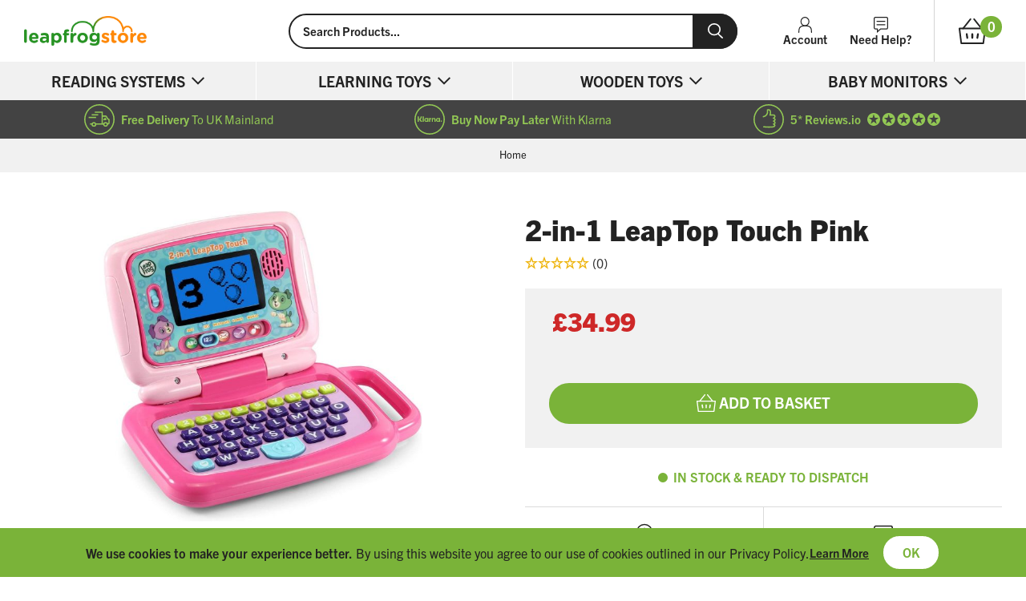

--- FILE ---
content_type: text/html; charset=UTF-8
request_url: https://leapfrogstore.co.uk/2-in-1-leaptop-touch-pink
body_size: 72982
content:
<!doctype html>
<html lang="en">
<head prefix="og: http://ogp.me/ns# fb: http://ogp.me/ns/fb# product: http://ogp.me/ns/product#">
    <meta charset="utf-8"/>
<meta name="title" content="2-in-1 LeapTop Touch Pink"/>
<meta name="description" content="2-in-1 LeapTop Touch Pink"/>
<meta name="keywords" content="2-in-1 LeapTop Touch Pink"/>
<meta name="robots" content="INDEX,FOLLOW"/>
<meta name="viewport" content="width=device-width, initial-scale=1"/>
<title>2-in-1 LeapTop Touch Pink</title>
<link  rel="stylesheet" type="text/css"  media="all" href="https://leapfrogstore.co.uk/static/version1752460675/frontend/eBikes/default/en_GB/css/styles.min.css" />
<link  rel="stylesheet" type="text/css"  media="all" href="https://leapfrogstore.co.uk/static/version1752460675/frontend/eBikes/default/en_GB/StripeIntegration_Payments/css/wallets.min.css" />
<link  rel="icon" type="image/x-icon" href="https://leapfrogstore.co.uk/static/version1752460675/frontend/eBikes/default/en_GB/Magento_Theme/favicon.ico" />
<link  rel="shortcut icon" type="image/x-icon" href="https://leapfrogstore.co.uk/static/version1752460675/frontend/eBikes/default/en_GB/Magento_Theme/favicon.ico" />
<link  rel="canonical" href="https://leapfrogstore.co.uk/2-in-1-leaptop-touch-pink" />
<meta name="p:domain_verify" content="0DHfRnYS1bG5KS5rm8mnybjWigMvt0Yv"/>
<!-- Meta Pixel Code -->
<script>
    (() => {
        const init = () => {
            !function(f,b,e,v,n,t,s)
            {if(f.fbq)return;n=f.fbq=function(){n.callMethod?
            n.callMethod.apply(n,arguments):n.queue.push(arguments)};
            if(!f._fbq)f._fbq=n;n.push=n;n.loaded=!0;n.version='2.0';
            n.queue=[];t=b.createElement(e);t.async=!0;
            t.src=v;s=b.getElementsByTagName(e)[0];
            t.addEventListener('load', () => document.dispatchEvent(event));
            s.parentNode.insertBefore(t,s)}(window, document,'script',
            'https://connect.facebook.net/en_US/fbevents.js');
            fbq('init', '1922122604676165');

            removeListeners();
        }

        const removeListeners = () => {
            window.removeEventListener('touchstart', init);
            window.removeEventListener('mouseover', init);
            window.removeEventListener('wheel', init);
            window.removeEventListener('scroll', init);
            window.removeEventListener('keydown', init);
        }

        window.addEventListener('touchstart', init, {once: true});
        window.addEventListener('mouseover', init, {once: true});
        window.addEventListener('wheel', init, {once: true});
        window.addEventListener('scroll', init, {once: true});
        window.addEventListener('keydown', init, {once: true});
    })();
</script>

<noscript><img height="1" width="1" style="display:none"
src="https://www.facebook.com/tr?id=372785231180359&ev=PageView&noscript=1"
/></noscript>
<!-- End Meta Pixel Code -->             <script>
        window.getWpCookie = function(name) {
            match = document.cookie.match(new RegExp(name + '=([^;]+)'));
            if (match) return decodeURIComponent(match[1].replace(/\+/g, ' ')) ;
        };

        window.dataLayer = window.dataLayer || [];
                var dlObjects = [{"google_tag_params":{"ecomm_pagetype":"product","ecomm_prodid":"80-600953","ecomm_totalvalue":"34.99","ecomm_category":"Learning Toys"},"ecommerce":{"detail":{"products":[{"name":"2-in-1 LeapTop Touch Pink","id":"80-600953","price":"34.99","brand":" ","category":"Learning Toys"}]},"currencyCode":"GBP"}}];
        for (var i in dlObjects) {
            window.dataLayer.push(dlObjects[i]);
        }
                var wpCookies = ['wp_customerId','wp_customerGroup'];
        wpCookies.map(function(cookieName) {
            var cookieValue = window.getWpCookie(cookieName);
            if (cookieValue) {
                var dlObject = {};
                dlObject[cookieName.replace('wp_', '')] = cookieValue;
                window.dataLayer.push(dlObject);
            }
        });
    </script>

    <!-- Google Tag Manager -->
<script>
    (() => {
        const init = () => {
            (function(w,d,s,l,i){w[l]=w[l]||[];w[l].push({'gtm.start':
                    new Date().getTime(),event:'gtm.js'});var f=d.getElementsByTagName(s)[0],
                j=d.createElement(s),dl=l!='dataLayer'?'&l='+l:'';j.defer=true;j.src=
                'https://www.googletagmanager.com/gtm.js?id='+i+dl;f.parentNode.insertBefore(j,f);
            })(window,document,'script','dataLayer','GTM-MZG5X54');

            removeListeners();
        }

        const removeListeners = () => {
            window.removeEventListener('touchstart', init);
            window.removeEventListener('mouseover', init);
            window.removeEventListener('wheel', init);
            window.removeEventListener('scroll', init);
            window.removeEventListener('keydown', init);
        }

        if (window.location.pathname.includes('checkout/onepage/success')) {
            init();
        } else {
            // initialise script on first user interaction
            window.addEventListener('touchstart', init, {once: true});
            window.addEventListener('mouseover', init, {once: true});
            window.addEventListener('wheel', init, {once: true});
            window.addEventListener('scroll', init, {once: true});
            window.addEventListener('keydown', init, {once: true});
        }
    })();
</script>
<!-- End Google Tag Manager -->    <!-- Critical CSS for Typekits fonts kit: egb5obb -->
<style>
    @import url("https://p.typekit.net/p.css?s=1&k=egb5obb&ht=tk&f=39680.39681.39682.39683.39684.39685.39686.39687.39688.39689.39691.39692.39693.39694.39700.39701.39697.39699.39703.39704&a=83365863&app=typekit&e=css");

    @font-face {
        font-family:"trade-gothic-next";
        src:url("https://use.typekit.net/af/e7065f/00000000000000007735ba3f/30/l?primer=7cdcb44be4a7db8877ffa5c0007b8dd865b3bbc383831fe2ea177f62257a9191&fvd=n7&v=3") format("woff2"),url("https://use.typekit.net/af/e7065f/00000000000000007735ba3f/30/d?primer=7cdcb44be4a7db8877ffa5c0007b8dd865b3bbc383831fe2ea177f62257a9191&fvd=n7&v=3") format("woff"),url("https://use.typekit.net/af/e7065f/00000000000000007735ba3f/30/a?primer=7cdcb44be4a7db8877ffa5c0007b8dd865b3bbc383831fe2ea177f62257a9191&fvd=n7&v=3") format("opentype");
        font-display:swap;font-style:normal;font-weight:700;font-stretch:normal;
    }

    @font-face {
        font-family:"trade-gothic-next";
        src:url("https://use.typekit.net/af/3eccd7/00000000000000007735ba6d/30/l?primer=7cdcb44be4a7db8877ffa5c0007b8dd865b3bbc383831fe2ea177f62257a9191&fvd=i7&v=3") format("woff2"),url("https://use.typekit.net/af/3eccd7/00000000000000007735ba6d/30/d?primer=7cdcb44be4a7db8877ffa5c0007b8dd865b3bbc383831fe2ea177f62257a9191&fvd=i7&v=3") format("woff"),url("https://use.typekit.net/af/3eccd7/00000000000000007735ba6d/30/a?primer=7cdcb44be4a7db8877ffa5c0007b8dd865b3bbc383831fe2ea177f62257a9191&fvd=i7&v=3") format("opentype");
        font-display:swap;font-style:italic;font-weight:700;font-stretch:normal;
    }

    @font-face {
        font-family:"trade-gothic-next";
        src:url("https://use.typekit.net/af/de0e4f/00000000000000007735ba61/30/l?primer=7cdcb44be4a7db8877ffa5c0007b8dd865b3bbc383831fe2ea177f62257a9191&fvd=n8&v=3") format("woff2"),url("https://use.typekit.net/af/de0e4f/00000000000000007735ba61/30/d?primer=7cdcb44be4a7db8877ffa5c0007b8dd865b3bbc383831fe2ea177f62257a9191&fvd=n8&v=3") format("woff"),url("https://use.typekit.net/af/de0e4f/00000000000000007735ba61/30/a?primer=7cdcb44be4a7db8877ffa5c0007b8dd865b3bbc383831fe2ea177f62257a9191&fvd=n8&v=3") format("opentype");
        font-display:swap;font-style:normal;font-weight:800;font-stretch:normal;
    }

    @font-face {
        font-family:"trade-gothic-next";
        src:url("https://use.typekit.net/af/087bc5/00000000000000007735ba6e/30/l?primer=7cdcb44be4a7db8877ffa5c0007b8dd865b3bbc383831fe2ea177f62257a9191&fvd=i8&v=3") format("woff2"),url("https://use.typekit.net/af/087bc5/00000000000000007735ba6e/30/d?primer=7cdcb44be4a7db8877ffa5c0007b8dd865b3bbc383831fe2ea177f62257a9191&fvd=i8&v=3") format("woff"),url("https://use.typekit.net/af/087bc5/00000000000000007735ba6e/30/a?primer=7cdcb44be4a7db8877ffa5c0007b8dd865b3bbc383831fe2ea177f62257a9191&fvd=i8&v=3") format("opentype");
        font-display:swap;font-style:italic;font-weight:800;font-stretch:normal;
    }

    @font-face {
        font-family:"trade-gothic-next";
        src:url("https://use.typekit.net/af/3bacba/00000000000000007735ba65/30/l?primer=7cdcb44be4a7db8877ffa5c0007b8dd865b3bbc383831fe2ea177f62257a9191&fvd=i4&v=3") format("woff2"),url("https://use.typekit.net/af/3bacba/00000000000000007735ba65/30/d?primer=7cdcb44be4a7db8877ffa5c0007b8dd865b3bbc383831fe2ea177f62257a9191&fvd=i4&v=3") format("woff"),url("https://use.typekit.net/af/3bacba/00000000000000007735ba65/30/a?primer=7cdcb44be4a7db8877ffa5c0007b8dd865b3bbc383831fe2ea177f62257a9191&fvd=i4&v=3") format("opentype");
        font-display:swap;font-style:italic;font-weight:400;font-stretch:normal;
    }

    @font-face {
        font-family:"trade-gothic-next";
        src:url("https://use.typekit.net/af/a3a085/00000000000000007735ba73/30/l?primer=7cdcb44be4a7db8877ffa5c0007b8dd865b3bbc383831fe2ea177f62257a9191&fvd=n3&v=3") format("woff2"),url("https://use.typekit.net/af/a3a085/00000000000000007735ba73/30/d?primer=7cdcb44be4a7db8877ffa5c0007b8dd865b3bbc383831fe2ea177f62257a9191&fvd=n3&v=3") format("woff"),url("https://use.typekit.net/af/a3a085/00000000000000007735ba73/30/a?primer=7cdcb44be4a7db8877ffa5c0007b8dd865b3bbc383831fe2ea177f62257a9191&fvd=n3&v=3") format("opentype");
        font-display:swap;font-style:normal;font-weight:300;font-stretch:normal;
    }

    @font-face {
        font-family:"trade-gothic-next";
        src:url("https://use.typekit.net/af/fc1070/00000000000000007735ba55/30/l?primer=7cdcb44be4a7db8877ffa5c0007b8dd865b3bbc383831fe2ea177f62257a9191&fvd=i3&v=3") format("woff2"),url("https://use.typekit.net/af/fc1070/00000000000000007735ba55/30/d?primer=7cdcb44be4a7db8877ffa5c0007b8dd865b3bbc383831fe2ea177f62257a9191&fvd=i3&v=3") format("woff"),url("https://use.typekit.net/af/fc1070/00000000000000007735ba55/30/a?primer=7cdcb44be4a7db8877ffa5c0007b8dd865b3bbc383831fe2ea177f62257a9191&fvd=i3&v=3") format("opentype");
        font-display:swap;font-style:italic;font-weight:300;font-stretch:normal;
    }

    @font-face {
        font-family:"trade-gothic-next";
        src:url("https://use.typekit.net/af/a741c0/00000000000000007735ba66/30/l?primer=7cdcb44be4a7db8877ffa5c0007b8dd865b3bbc383831fe2ea177f62257a9191&fvd=n4&v=3") format("woff2"),url("https://use.typekit.net/af/a741c0/00000000000000007735ba66/30/d?primer=7cdcb44be4a7db8877ffa5c0007b8dd865b3bbc383831fe2ea177f62257a9191&fvd=n4&v=3") format("woff"),url("https://use.typekit.net/af/a741c0/00000000000000007735ba66/30/a?primer=7cdcb44be4a7db8877ffa5c0007b8dd865b3bbc383831fe2ea177f62257a9191&fvd=n4&v=3") format("opentype");
        font-display:swap;font-style:normal;font-weight:400;font-stretch:normal;
    }

    @font-face {
        font-family:"trade-gothic-next-compressed";
        src:url("https://use.typekit.net/af/370ed2/00000000000000007735ba41/30/l?primer=7cdcb44be4a7db8877ffa5c0007b8dd865b3bbc383831fe2ea177f62257a9191&fvd=n7&v=3") format("woff2"),url("https://use.typekit.net/af/370ed2/00000000000000007735ba41/30/d?primer=7cdcb44be4a7db8877ffa5c0007b8dd865b3bbc383831fe2ea177f62257a9191&fvd=n7&v=3") format("woff"),url("https://use.typekit.net/af/370ed2/00000000000000007735ba41/30/a?primer=7cdcb44be4a7db8877ffa5c0007b8dd865b3bbc383831fe2ea177f62257a9191&fvd=n7&v=3") format("opentype");
        font-display:swap;font-style:normal;font-weight:700;font-stretch:normal;
    }

    @font-face {
        font-family:"trade-gothic-next-compressed";
        src:url("https://use.typekit.net/af/c7f096/00000000000000007735ba75/30/l?primer=7cdcb44be4a7db8877ffa5c0007b8dd865b3bbc383831fe2ea177f62257a9191&fvd=n4&v=3") format("woff2"),url("https://use.typekit.net/af/c7f096/00000000000000007735ba75/30/d?primer=7cdcb44be4a7db8877ffa5c0007b8dd865b3bbc383831fe2ea177f62257a9191&fvd=n4&v=3") format("woff"),url("https://use.typekit.net/af/c7f096/00000000000000007735ba75/30/a?primer=7cdcb44be4a7db8877ffa5c0007b8dd865b3bbc383831fe2ea177f62257a9191&fvd=n4&v=3") format("opentype");
        font-display:swap;font-style:normal;font-weight:400;font-stretch:normal;
    }

    @font-face {
        font-family:"trade-gothic-next-condensed";
        src:url("https://use.typekit.net/af/f060c3/00000000000000007735ba43/30/l?primer=7cdcb44be4a7db8877ffa5c0007b8dd865b3bbc383831fe2ea177f62257a9191&fvd=n7&v=3") format("woff2"),url("https://use.typekit.net/af/f060c3/00000000000000007735ba43/30/d?primer=7cdcb44be4a7db8877ffa5c0007b8dd865b3bbc383831fe2ea177f62257a9191&fvd=n7&v=3") format("woff"),url("https://use.typekit.net/af/f060c3/00000000000000007735ba43/30/a?primer=7cdcb44be4a7db8877ffa5c0007b8dd865b3bbc383831fe2ea177f62257a9191&fvd=n7&v=3") format("opentype");
        font-display:swap;font-style:normal;font-weight:700;font-stretch:normal;
    }

    @font-face {
        font-family:"trade-gothic-next-condensed";
        src:url("https://use.typekit.net/af/c981f7/00000000000000007735ba50/30/l?primer=7cdcb44be4a7db8877ffa5c0007b8dd865b3bbc383831fe2ea177f62257a9191&fvd=i7&v=3") format("woff2"),url("https://use.typekit.net/af/c981f7/00000000000000007735ba50/30/d?primer=7cdcb44be4a7db8877ffa5c0007b8dd865b3bbc383831fe2ea177f62257a9191&fvd=i7&v=3") format("woff"),url("https://use.typekit.net/af/c981f7/00000000000000007735ba50/30/a?primer=7cdcb44be4a7db8877ffa5c0007b8dd865b3bbc383831fe2ea177f62257a9191&fvd=i7&v=3") format("opentype");
        font-display:swap;font-style:italic;font-weight:700;font-stretch:normal;
    }

    @font-face {
        font-family:"trade-gothic-next-condensed";
        src:url("https://use.typekit.net/af/395675/00000000000000007735ba49/30/l?primer=7cdcb44be4a7db8877ffa5c0007b8dd865b3bbc383831fe2ea177f62257a9191&fvd=n4&v=3") format("woff2"),url("https://use.typekit.net/af/395675/00000000000000007735ba49/30/d?primer=7cdcb44be4a7db8877ffa5c0007b8dd865b3bbc383831fe2ea177f62257a9191&fvd=n4&v=3") format("woff"),url("https://use.typekit.net/af/395675/00000000000000007735ba49/30/a?primer=7cdcb44be4a7db8877ffa5c0007b8dd865b3bbc383831fe2ea177f62257a9191&fvd=n4&v=3") format("opentype");
        font-display:swap;font-style:normal;font-weight:400;font-stretch:normal;
    }

    @font-face {
        font-family:"trade-gothic-next-condensed";
        src:url("https://use.typekit.net/af/874846/00000000000000007735ba72/30/l?primer=7cdcb44be4a7db8877ffa5c0007b8dd865b3bbc383831fe2ea177f62257a9191&fvd=i4&v=3") format("woff2"),url("https://use.typekit.net/af/874846/00000000000000007735ba72/30/d?primer=7cdcb44be4a7db8877ffa5c0007b8dd865b3bbc383831fe2ea177f62257a9191&fvd=i4&v=3") format("woff"),url("https://use.typekit.net/af/874846/00000000000000007735ba72/30/a?primer=7cdcb44be4a7db8877ffa5c0007b8dd865b3bbc383831fe2ea177f62257a9191&fvd=i4&v=3") format("opentype");
        font-display:swap;font-style:italic;font-weight:400;font-stretch:normal;
    }

    @font-face {
        font-family:"tgn-soft-round-comp";
        src:url("https://use.typekit.net/af/a063da/00000000000000007735ba4d/30/l?primer=7cdcb44be4a7db8877ffa5c0007b8dd865b3bbc383831fe2ea177f62257a9191&fvd=n7&v=3") format("woff2"),url("https://use.typekit.net/af/a063da/00000000000000007735ba4d/30/d?primer=7cdcb44be4a7db8877ffa5c0007b8dd865b3bbc383831fe2ea177f62257a9191&fvd=n7&v=3") format("woff"),url("https://use.typekit.net/af/a063da/00000000000000007735ba4d/30/a?primer=7cdcb44be4a7db8877ffa5c0007b8dd865b3bbc383831fe2ea177f62257a9191&fvd=n7&v=3") format("opentype");
        font-display:swap;font-style:normal;font-weight:700;font-stretch:normal;
    }

    @font-face {
        font-family:"tgn-soft-round-comp";
        src:url("https://use.typekit.net/af/fe5b14/00000000000000007735ba42/30/l?primer=7cdcb44be4a7db8877ffa5c0007b8dd865b3bbc383831fe2ea177f62257a9191&fvd=n4&v=3") format("woff2"),url("https://use.typekit.net/af/fe5b14/00000000000000007735ba42/30/d?primer=7cdcb44be4a7db8877ffa5c0007b8dd865b3bbc383831fe2ea177f62257a9191&fvd=n4&v=3") format("woff"),url("https://use.typekit.net/af/fe5b14/00000000000000007735ba42/30/a?primer=7cdcb44be4a7db8877ffa5c0007b8dd865b3bbc383831fe2ea177f62257a9191&fvd=n4&v=3") format("opentype");
        font-display:swap;font-style:normal;font-weight:400;font-stretch:normal;
    }

    @font-face {
        font-family:"tgn-soft-round";
        src:url("https://use.typekit.net/af/8333ed/00000000000000007735ba46/30/l?primer=7cdcb44be4a7db8877ffa5c0007b8dd865b3bbc383831fe2ea177f62257a9191&fvd=n7&v=3") format("woff2"),url("https://use.typekit.net/af/8333ed/00000000000000007735ba46/30/d?primer=7cdcb44be4a7db8877ffa5c0007b8dd865b3bbc383831fe2ea177f62257a9191&fvd=n7&v=3") format("woff"),url("https://use.typekit.net/af/8333ed/00000000000000007735ba46/30/a?primer=7cdcb44be4a7db8877ffa5c0007b8dd865b3bbc383831fe2ea177f62257a9191&fvd=n7&v=3") format("opentype");
        font-display:swap;font-style:normal;font-weight:700;font-stretch:normal;
    }

    @font-face {
        font-family:"tgn-soft-round";
        src:url("https://use.typekit.net/af/24f183/00000000000000007735ba6c/30/l?primer=7cdcb44be4a7db8877ffa5c0007b8dd865b3bbc383831fe2ea177f62257a9191&fvd=n4&v=3") format("woff2"),url("https://use.typekit.net/af/24f183/00000000000000007735ba6c/30/d?primer=7cdcb44be4a7db8877ffa5c0007b8dd865b3bbc383831fe2ea177f62257a9191&fvd=n4&v=3") format("woff"),url("https://use.typekit.net/af/24f183/00000000000000007735ba6c/30/a?primer=7cdcb44be4a7db8877ffa5c0007b8dd865b3bbc383831fe2ea177f62257a9191&fvd=n4&v=3") format("opentype");
        font-display:swap;font-style:normal;font-weight:400;font-stretch:normal;
    }

    @font-face {
        font-family:"tgn-soft-round-con";
        src:url("https://use.typekit.net/af/37473d/00000000000000007735ba64/30/l?primer=7cdcb44be4a7db8877ffa5c0007b8dd865b3bbc383831fe2ea177f62257a9191&fvd=n7&v=3") format("woff2"),url("https://use.typekit.net/af/37473d/00000000000000007735ba64/30/d?primer=7cdcb44be4a7db8877ffa5c0007b8dd865b3bbc383831fe2ea177f62257a9191&fvd=n7&v=3") format("woff"),url("https://use.typekit.net/af/37473d/00000000000000007735ba64/30/a?primer=7cdcb44be4a7db8877ffa5c0007b8dd865b3bbc383831fe2ea177f62257a9191&fvd=n7&v=3") format("opentype");
        font-display:swap;font-style:normal;font-weight:700;font-stretch:normal;
    }

    @font-face {
        font-family:"tgn-soft-round-con";
        src:url("https://use.typekit.net/af/3fc132/00000000000000007735ba47/30/l?primer=7cdcb44be4a7db8877ffa5c0007b8dd865b3bbc383831fe2ea177f62257a9191&fvd=n4&v=3") format("woff2"),url("https://use.typekit.net/af/3fc132/00000000000000007735ba47/30/d?primer=7cdcb44be4a7db8877ffa5c0007b8dd865b3bbc383831fe2ea177f62257a9191&fvd=n4&v=3") format("woff"),url("https://use.typekit.net/af/3fc132/00000000000000007735ba47/30/a?primer=7cdcb44be4a7db8877ffa5c0007b8dd865b3bbc383831fe2ea177f62257a9191&fvd=n4&v=3") format("opentype");
        font-display:swap;font-style:normal;font-weight:400;font-stretch:normal;
    }

    .tk-trade-gothic-next { font-family: "trade-gothic-next",sans-serif; }
    .tk-trade-gothic-next-compressed { font-family: "trade-gothic-next-compressed",sans-serif; }
    .tk-trade-gothic-next-condensed { font-family: "trade-gothic-next-condensed",sans-serif; }
    .tk-tgn-soft-round-comp { font-family: "tgn-soft-round-comp",sans-serif; }
    .tk-tgn-soft-round { font-family: "tgn-soft-round",sans-serif; }
    .tk-tgn-soft-round-con { font-family: "tgn-soft-round-con",sans-serif; }
</style>
<script
    async
    src="https://eu-library.klarnaservices.com/lib.js"
    data-client-id="708882fc-8b10-5a1d-80dc-475b21f6729a"
></script>

<meta property="og:type" content="product.item"/>
<meta property="og:title" content="2-in-1&#x20;LeapTop&#x20;Touch&#x20;Pink"/>
<meta property="og:description" content="Learn&#x20;about&#x20;letters,&#x20;numbers,&#x20;music&#x20;and&#x20;more&#x20;with&#x20;the&#x20;new&#x20;and&#x20;improved&#x20;2-in-1&#x20;LeapTop&#x20;Touch&#x2122;&#x20;that&#x20;changes&#x20;from&#x20;a&#x20;laptop&#x20;to&#x20;a&#x20;touch&#x20;screen&#x20;tablet."/>
<meta property="og:url" content="https://leapfrogstore.co.uk/2-in-1-leaptop-touch-pink"/>
<meta property="product:price:amount" content="34.99"/>
<meta property="product:price:currency" content="GBP"/>
<meta property="og:image" content="https://leapfrogstore.co.uk/media/catalog/product/cache/dd1cebc0726e10d9cd6f275d9b19a722/l/e/leaptop_pink.jpg"/>
<meta property="og:image:width" content="265"/>
<meta property="og:image:height" content="265"/>
<meta property="product:retailer_item_id" content="80-600953"/>
<meta property="og:site_name" content="ebikes.co.uk"/>
<meta property="product:availability" content="in stock"/>
<meta property="product:condition" content="new"/>
<script type="application/ld+json">{"@context":"http:\/\/schema.org","@type":"WebSite","url":"https:\/\/leapfrogstore.co.uk\/","name":"ebikes.co.uk","about":"ebikes.co.uk was established in 1992. Over time, we have built up close relationships with our ebike suppliers so that we can offer great electric bikes that offer our customers fantastic value for money.\r\n\r\n Our close working relationships also mean that we are closer to ebike manufacturers than the average electric bike retailer meaning that we get the best support and training.\r\n\r\nWe stock a wide range of affordable electric bikes from the top brands. We have electric bikes under \u00a3700 if you are on a budget.\r\n\r\nIf you're looking for a particular type of electric bike, we have folding electric bikes, electric hybrid bikes, electric road bikes, step through electric bikes, electric mountain bikes and hardtail electric mountain bikes."}</script><script type="application/ld+json">{"@context":"http:\/\/schema.org","@type":"BreadcrumbList","itemListElement":[{"@type":"ListItem","item":{"@id":"https:\/\/leapfrogstore.co.uk\/2-in-1-leaptop-touch-pink","name":"2-in-1 LeapTop Touch Pink"},"position":1}]}</script><script type="application/ld+json">{"@context":"http:\/\/schema.org","@type":"Product","name":"2-in-1 LeapTop Touch Pink","description":"Learning fun is a tap away with the laptop touch 2-in-1 laptop. Kids can learn about letters, numbers, music and more on a laptop that's made just for them. Open the laptop to see the screen in keyboard mode, then close the laptop and watch the screen magically swivel into tablet mode. The laptop features an A-Z keyboard and number buttons 1-10, while the tablet features a touch screen. Kids will have fun pretending to email Scout, or tapping away in five learning modes--abcs, numbers, games, music and messages. PLUS, the laptop can be customized to help your child spell their name. The take-along handle makes it great for learning on the go!.\r\n&nbsp;\r\n\r\n2-in-1 laptop features a screen that flips to convert from keyboard to tablet mode\r\nLaptop features a keyboard with letters A-Z and numbers 1-10, or swivel and transform it into a touch tablet\r\nKids can pretend to be like mom and dad with role-play activities like emailing Scout\r\nFeatures five learning modes-abcss, numbers, games, music and messages\r\nParents can customize the laptop to help their child spell their name\r\n","image":"https:\/\/leapfrogstore.co.uk\/media\/catalog\/product\/cache\/dd1cebc0726e10d9cd6f275d9b19a722\/l\/e\/leaptop_pink.jpg","offers":{"@type":"http:\/\/schema.org\/Offer","price":34.99,"url":"https:\/\/leapfrogstore.co.uk\/2-in-1-leaptop-touch-pink","priceCurrency":"GBP","availability":"http:\/\/schema.org\/InStock","priceValidUntil":"2050-12-31","itemCondition":"NewCondition"},"productID":"80-600953","sku":"80-600953"}</script><script type="application/ld+json">{"@context":"http:\/\/schema.org\/","@type":"WebPage","speakable":{"@type":"SpeakableSpecification","cssSelector":[".description"],"xpath":["\/html\/head\/title"]}}</script><script src="https://leapfrogstore.co.uk/static/version1752460675/frontend/eBikes/default/en_GB/Fisheye_Base/js/lib/enquire.min.js" defer></script>

<script defer>
    window.breakpoints = {
        'sm': 640,
        'md': 768,
        'lg': 1024,
        'xl': 1280,
        '2xl': 1536,
    };
</script>
<script defer>
    (() => {
        let emptyClass = 'empty',
            parentSelector = 'div.field',
            floatingElements = [
                'INPUT',
                'TEXTAREA',
            ];

        function isEmpty(input) {
            return !input.value && document.activeElement !== input
        }

        function updateLabelState(event, state) {
            let target = event.target,
                nodeName = target.nodeName,
                parent = target.closest(parentSelector);

            if (floatingElements.includes(target.nodeName) && parent) {
                setEmpty(parent, state !== undefined ? state : isEmpty(target));
            }
        }

        function setEmpty(element, state) {
            element.classList.toggle(emptyClass, state);
        }

        window.addEventListener('load', () => {
            /**
             * The 'focus' and 'blur' events do not bubble, therefore we're utilising focusin and focusout
             * because these events DO bubble, allowing for event delegation.
             */
            document.addEventListener('input', updateLabelState);
            document.addEventListener('focusout', updateLabelState);
            document.addEventListener('focusin', function (event) {
                updateLabelState(event, false);
            });

            /**
             * Use custom event to trigger initialisation to prevent indirect updates to other components
             * such as the search field. As an example on a Hyvä-based theme, using the standard 'input' event
             * could trigger the search autocomplete dropdown to display after page load. Delegating the
             * initialisation process to a custom event handler prevents collisions with such functionality.
             */
            document.addEventListener('init.floatingLabels', updateLabelState);

            document.querySelectorAll('input, textarea').forEach(element => {
                element.dispatchEvent(new Event('init.floatingLabels', { // Emulate a bubble-able event
                    bubbles: true,
                    cancelable: true,
                }));
            });

            /**
             * Cleanup - Remove event listener that is no longer required
             */
            document.removeEventListener('init.floatingLabels', updateLabelState);
        })
    })();
</script>
</head>
<body id="html-body" class="catalog-product-view product-2-in-1-leaptop-touch-pink page-layout-1column">
<!-- Google Tag Manager (noscript) -->
<noscript><iframe src="https://www.googletagmanager.com/ns.html?id=GTM-MZG5X54"
height="0" width="0" style="display:none;visibility:hidden"></iframe></noscript>
<!-- End Google Tag Manager (noscript) --><script async src="https://leapfrogstore.co.uk/static/version1752460675/frontend/eBikes/default/en_GB/Fredden_JavaScriptErrorReporting/error-handler.min.js"
  data-report-url="https://leapfrogstore.co.uk/rest/V1/fredden/javascript-error-reporting"></script>

<div role="alertdialog"
     tabindex="-1"
     class="container fixed right-0 bottom-0 flex justify-center items-center max-w-full bg-primary py-2 px-gutter-15 md:px-gutter z-50"
     id="cookie-banner"
     style="display: none;">
    <div role="document" class="content flex justify-center items-center" tabindex="0">
        <p class="text-white p-0">
                            <div data-content-type="html" data-appearance="default" data-element="main"><strong>We use cookies to make your experience better.</strong>
<span>By using this website you agree to our use of cookies outlined in our Privacy Policy.</span>
</div>                        <a href="privacy-policy-cookie-restriction-mode"
               class="underline-link">
                Learn More            </a>
        </p>
        <div class="actions">
            <button id="btn-cookie-allow" class="btn text-primary bg-white ml-4">
                <span>Ok</span>
            </button>
        </div>
    </div>
</div>
<script>
    let displayCookieName = 'cookie_banner_display';
    let cookieBanner = 'cookie-banner';
    let cookieBtn = 'btn-cookie-allow';

    if(!checkForCookieBanner()) {
        document.getElementById(cookieBtn).addEventListener("click", addCookieBanner);
    }

    function checkForCookieBanner() {
        if (document.cookie.split(';').some((item) => item.trim().startsWith(displayCookieName))) {
            document.getElementById(cookieBanner).style.display = "none";
            return true;
        } else {
            document.getElementById(cookieBanner).style.display = "block";
            return false;
        }
    }

    function addCookieBanner() {
        const cookieExpires = new Date(new Date().getTime() + 3600 * 1000);
        const expires = "expires=" + cookieExpires.toUTCString();
        document.cookie = displayCookieName + "=" + true + "; " + expires + "; path=/";
        document.getElementById(cookieBanner).style.display = "none";
    }
</script>
<script>
    var BASE_URL = 'https://leapfrogstore.co.uk/';
    var THEME_PATH = 'https://leapfrogstore.co.uk/static/version1752460675/frontend/eBikes/default/en_GB';
    var COOKIE_CONFIG = {
        "expires": null,
        "path": "\u002F",
        "domain": ".leapfrogstore.co.uk",
        "secure": false,
        "lifetime": "3600",
        "cookie_restriction_enabled": false    };
    var CURRENT_STORE_CODE = 'leapfrog';
    var CURRENT_WEBSITE_ID = '3';

    window.hyva = window.hyva || {}

    window.cookie_consent_groups = window.cookie_consent_groups || {}
    window.cookie_consent_groups['necessary'] = true;

    window.cookie_consent_config = window.cookie_consent_config || {};
    window.cookie_consent_config['necessary'] = [].concat(
        window.cookie_consent_config['necessary'] || [],
        [
            'user_allowed_save_cookie',
            'form_key',
            'mage-messages',
            'private_content_version',
            'mage-cache-sessid',
            'last_visited_store',
            'section_data_ids'
        ]
    );
</script>
<script>
    'use strict';
    (function( hyva, undefined ) {

        function lifetimeToExpires(options, defaults) {

            var lifetime = options.lifetime || defaults.lifetime;

            if (lifetime) {
                var date = new Date;
                date.setTime(date.getTime() + lifetime * 1000);
                return date;
            }

            return null;
        }

        function generateRandomString() {

            const allowedCharacters = '0123456789abcdefghijklmnopqrstuvwxyzABCDEFGHIJKLMNOPQRSTUVWXYZ',
                length = 16;

            let formKey = '',
                charactersLength = allowedCharacters.length;

            for (var i = 0; i < length; i++) {
                formKey += allowedCharacters[Math.round(Math.random() * (charactersLength - 1))]
            }

            return formKey;
        }

        const cookieTempStorage = {};

        const internalCookie = {
            get(name) {
                const v = document.cookie.match('(^|;) ?' + name + '=([^;]*)(;|$)');
                return v ? v[2] : null;
            },
            set(name, value, days, skipSetDomain) {
                let expires,
                    path,
                    domain,
                    secure,
                    samesite;

                const defaultCookieConfig = {
                    expires: null,
                    path: '/',
                    domain: null,
                    secure: false,
                    lifetime: null,
                    samesite: 'lax'
                };

                const cookieConfig = window.COOKIE_CONFIG || {};

                expires = days
                    ? lifetimeToExpires({lifetime: 24 * 60 * 60 * days, expires: null}, defaultCookieConfig)
                    : lifetimeToExpires(window.COOKIE_CONFIG, defaultCookieConfig) || defaultCookieConfig.expires;

                path = cookieConfig.path || defaultCookieConfig.path;
                domain = !skipSetDomain && (cookieConfig.domain || defaultCookieConfig.domain);
                secure = cookieConfig.secure || defaultCookieConfig.secure;
                samesite = cookieConfig.samesite || defaultCookieConfig.samesite;

                document.cookie = name + "=" + encodeURIComponent(value) +
                    (expires ? '; expires=' + expires.toGMTString() : '') +
                    (path ? '; path=' + path : '') +
                    (domain ? '; domain=' + domain : '') +
                    (secure ? '; secure' : '') +
                    (samesite ? '; samesite=' + samesite : 'lax');
            },
            isWebsiteAllowedToSaveCookie() {
                const allowedCookies = this.get('user_allowed_save_cookie');
                if (allowedCookies) {
                    const allowedWebsites = JSON.parse(unescape(allowedCookies));

                    return allowedWebsites[CURRENT_WEBSITE_ID] === 1;
                }
                return false;
            },
            getGroupByCookieName(name) {
                const cookieConsentConfig = window.cookie_consent_config || {};
                let group = null;
                for (let prop in cookieConsentConfig) {
                    if (!cookieConsentConfig.hasOwnProperty(prop)) continue;
                    if (cookieConsentConfig[prop].includes(name)) {
                        group = prop;
                        break;
                    }
                }
                return group;
            },
            isCookieAllowed(name) {
                const cookieGroup = this.getGroupByCookieName(name);
                return cookieGroup
                    ? window.cookie_consent_groups[cookieGroup]
                    : this.isWebsiteAllowedToSaveCookie();
            },
            saveTempStorageCookies() {
                for (const [name, data] of Object.entries(cookieTempStorage)) {
                    if (this.isCookieAllowed(name)) {
                        this.set(name, data['value'], data['days'], data['skipSetDomain']);
                        delete cookieTempStorage[name];
                    }
                }
            }
        };

        hyva.getCookie = (name) => {
            const cookieConfig = window.COOKIE_CONFIG || {};

            if (cookieConfig.cookie_restriction_enabled && ! internalCookie.isCookieAllowed(name)) {
                return cookieTempStorage[name] ? cookieTempStorage[name]['value'] : null;
            }

            return internalCookie.get(name);
        }

        hyva.setCookie = (name, value, days, skipSetDomain) => {
            const cookieConfig = window.COOKIE_CONFIG || {};

            if (cookieConfig.cookie_restriction_enabled && ! internalCookie.isCookieAllowed(name)) {
                cookieTempStorage[name] = {value, days, skipSetDomain};
                return;
            }
            return internalCookie.set(name, value, days, skipSetDomain);
        }

        hyva.getBrowserStorage = () => {
            const browserStorage = window.localStorage || window.sessionStorage;
            if (!browserStorage) {
                console.warn('Browser Storage is unavailable');
                return false;
            }
            try {
                browserStorage.setItem('storage_test', 1);
                browserStorage.removeItem('storage_test');
            } catch (error) {
                console.warn('Browser Storage is not accessible', error);
                return false;
            }
            return browserStorage;
        }

        hyva.postForm = (postParams) => {
            const form = document.createElement("form");

            let data = postParams.data;

            if (!data.uenc) {
                data.uenc = btoa(window.location.href);
            }
            form.method = "POST";
            form.action = postParams.action;

            Object.keys(postParams.data).map(key => {
                const field = document.createElement("input");
                field.type = 'hidden'
                field.value = postParams.data[key];
                field.name = key;
                form.appendChild(field);
            });

            const form_key = document.createElement("input");
            form_key.type = 'hidden';
            form_key.value = hyva.getFormKey();
            form_key.name="form_key";
            form.appendChild(form_key);

            document.body.appendChild(form);

            form.submit();
        }

        hyva.getFormKey = function () {
            let formKey = hyva.getCookie('form_key');

            if (!formKey) {
                formKey = generateRandomString();
                hyva.setCookie('form_key', formKey);
            }

            return formKey;
        }

        hyva.formatPrice = (value, showSign) => {
            var formatter = new Intl.NumberFormat(
                'en\u002DGB',
                {
                    style: 'currency',
                    currency: 'GBP',
                    signDisplay: showSign ? "always" : "auto"
                }
            );
            return (typeof Intl.NumberFormat.prototype.formatToParts === 'function') ?
                formatter.formatToParts(value).map(({type, value}) => {
                    switch (type) {
                        case 'currency':
                            return '£' || value;
                        case 'minusSign':
                            return '- ';
                        case 'plusSign':
                            return '+ ';
                        default :
                            return value;
                    }
                }).reduce((string, part) => string + part) :
                formatter.format(value);
        }

        const formatStr = function (str, nStart) {
            const args = Array.from(arguments).slice(2);

            return str.replace(/(%+)([0-9]+)/g, (m, p, n) => {
                const idx = parseInt(n) - nStart;

                if (args[idx] === null || args[idx] === void 0) {
                    return m;
                }
                return p.length % 2
                    ? p.slice(0, -1).replace('%%', '%') + args[idx]
                    : p.replace('%%', '%') + n;
            })
        }

        hyva.str = function (string) {
            const args = Array.from(arguments);
            args.splice(1, 0, 1);

            return formatStr.apply(undefined, args);
        }

        hyva.strf = function () {
            const args = Array.from(arguments);
            args.splice(1, 0, 0);

            return formatStr.apply(undefined, args);
        }

        /**
         * Take a html string as `content` parameter and
         * extract an element from the DOM to replace in
         * the current page under the same selector,
         * defined by `targetSelector`
         */
        hyva.replaceDomElement = (targetSelector, content) => {

            // Parse the content and extract the DOM node using the `targetSelector`
            const parser = new DOMParser();
            const doc = parser.parseFromString(content, 'text/html');
            const contentNode = doc.querySelector(targetSelector);

            // Bail if content can't be found
            if (!contentNode) {
                return;
            }

            // Extract all the script tags from the new content.
            // Script tags won't execute when inserted into a dom-element directly,
            // therefore we need to inject them to the head of the document.
            const tmpScripts = contentNode.getElementsByTagName('script');

            if (tmpScripts.length > 0) {
                // Push all script tags into an array
                // (to prevent dom manipulation while iterating over dom nodes)
                const scripts = [];
                for (let i = 0; i < tmpScripts.length; i++) {
                    scripts.push(tmpScripts[i]);
                }

                // Iterate over all script tags and duplicate+inject each into the head
                for (let i = 0; i < scripts.length; i++) {
                    let script = document.createElement('script');
                    script.innerHTML = scripts[i].innerHTML;

                    document.head.appendChild(script);

                    // Remove the original (non-executing) node from the page
                    scripts[i].parentNode.removeChild(scripts[i]);
                }
            }

            // Replace the old DOM node with the new content
            document.querySelector(targetSelector).replaceWith(contentNode);

            // Reload customerSectionData and display cookie-messages if present
            window.dispatchEvent(new CustomEvent("reload-customer-section-data"));
            hyva.initMessages();
        }

        const replace = {['+']: '-', ['/']: '_', ['=']: ','};
        hyva.getUenc = () => btoa(window.location.href).replace(/[+/=]/g, match => replace[match]);

        window.addEventListener('user-allowed-save-cookie', () => internalCookie.saveTempStorageCookies())

    }( window.hyva = window.hyva || {} ));
</script>
<input name="form_key" type="hidden" value="iuubXfCP1brqFUk4" /><div class="page-wrapper">
<header class="page-header sticky top-0 z-50 md:static"><a class="action skip sr-only contentarea"
   href="#contentarea">
    <span>
        Skip to Content    </span>
</a>
<script>
    function initHeader () {
        return {
            searchOpen: false,
            cart: {},
            getData(data) {
                if (data.cart) { this.cart = data.cart }
            },
            menu: initHeaderNavigation()
        }
    }
    function initCompareHeader() {
        return {
            compareProducts: null,
            itemCount: 0,
            receiveCompareData(data) {
                if (data['compare-products']) {
                    this.compareProducts = data['compare-products'];
                    this.itemCount = this.compareProducts.count;
                }
            }
        }
    }
</script>

<!-- header links overlay -->
<div x-data="{ overlay: false }"
     x-show="overlay"
     x-cloak
     @click="overlay = false"
     @toggle-overlay-header.window="overlay = $event.detail.overlay"
     class="fixed bg-black bg-opacity-70 inset-0 z-40">
</div>

<nav id="header"
     class="w-full bg-white relative z-40"
     x-data="initHeader()"
     @private-content-loaded.window="getData(event.detail.data)">

    
    <div class="header-content grid grid-rows-header-mobile grid-cols-header-mobile items-center md:grid-rows-header-desktop md:grid-cols-header-tablet lg:grid-cols-header-desktop">
        <!--Logo-->
        <div class="order-2 h-full md:pl-gutter-15 md:order-1 md:pl-gutter">
            
<a class="header-logo flex py-3 items-center justify-center no-underline h-full w-full md:pr-3.5 md:py-5 md:justify-start hover:no-underline"
   href="https://leapfrogstore.co.uk/"
   title="LeapFrog&#x20;Store.co.uk"
   aria-label="store logo">
    <img src="https://leapfrogstore.co.uk/media/logo/stores/3/logo5.jpg"
         title="LeapFrog&#x20;Store.co.uk"
         alt="LeapFrog&#x20;Store.co.uk"
         class="h-full w-auto"
         width="644"
         height="112"
    />
</a>

        </div>

        <!--Search-->
        <div class="hidden md:block md:order-2"
             id="search-content">
            
<script>
    function initMiniSearchComponent() {
        return {
            'show': false,
            'url': 'https://leapfrogstore.co.uk/search/ajax/suggest/',
            'templates': {"term":{"title":"Search terms","template":"Hyva_SmileElasticsuite::core\/autocomplete\/term.phtml"},"product":{"title":"Products","template":"Hyva_SmileElasticsuite::catalog\/autocomplete\/product.phtml"},"category":{"title":"Categories","template":"Hyva_SmileElasticsuite::catalog\/autocomplete\/category.phtml"},"product_attribute":{"title":"Attributes","template":"Hyva_SmileElasticsuite::catalog\/autocomplete\/product_attribute.phtml","titleRenderer":"renderEsAutocompleteTitleAttribute"},"cms_page":{"title":"Cms page","template":"Hyva_SmileElasticsuite::cms-search\/autocomplete\/cms.phtml"}},
            'priceFormat' : {"pattern":"\u00a3%s","precision":2,"requiredPrecision":2,"decimalSymbol":".","groupSymbol":",","groupLength":3,"integerRequired":false},
            'minSearchLength' : 2,
            'searchResults': [],
            'productSearchResults': [],
            'categorySearchResults': [],
            'getSearchResults': function getSearchResults() {
                this.show = false;
                let url = this.url + '?' + new URLSearchParams({
                    q:  this.$refs.searchInput.value,
                    _: Date.now()
                }).toString();
                fetch(url, {
                    method: 'GET',
                    headers: {'Content-Type': 'application/json'},
                }).then((response) => {
                    if (response.ok) {
                        return response.json();
                    }
                }).then((data)  => {
                    let self = this;
                    this.searchResults = data;
                    this.show = data.length > 0;
                    self.productSearchResults.length = 0;
                    self.categorySearchResults.length = 0;

                    data.forEach(function (result) {
                        if (result.type === 'product') {
                            self.productSearchResults.push(result);
                        } else if (result.type === 'category') {
                            self.categorySearchResults.push(result);
                        }
                    });
                }).catch((error) => {
                    console.log(error);
                });
            }
        }
    }
</script>
<div x-ref="searchContent"
     x-show="true">
    <div class="w-full"
         x-data="initMiniSearchComponent()"
         @click.away="show = false">
        <form class="form minisearch relative"
              x-ref="searchForm"
              action="https://leapfrogstore.co.uk/catalogsearch/result/"
              method="get">
            <div class="relative px-gutter-15 pt-3 pb-gutter-15 md:py-0 md:px-gutter"
                 :class="{ 'z-50 bg-white md:-mt-8 md:-top-8 md:rounded-t-gutter md:pt-gutter md:absolute md:left-0 md:min-w-125 lg:min-w-none lg:relative lg:top-0' : show }">
                 <div class="relative">
                    <label class="sr-only" for="search">
                        Search&#x20;Products...                    </label>
                    <input x-on:input.debounce="getSearchResults()"
                        x-ref="searchInput"
                        type="search"
                        class="w-full placeholder-secondary-600 leading-normal transition appearance-none p-4 text-15 capitalize font-bold border-secondary-600 focus:outline-none focus:border-secondary-600"
                        autocapitalize="off" autocomplete="off" autocorrect="off"
                        name="q"
                        value=""
                        placeholder="Search&#x20;Products..."
                        maxlength="128"/>
                    <div>
                        <button type="submit"
                                class="rounded-r-full p-4 bg-secondary-600 h-full w-14 absolute cursor-pointer flex items-center justify-center px-3.5 top-0 bottom-0 right-0 border-0 hover:opacity-75 focus:opacity-75"
                                aria-label="Search">
                            <svg class="w-4.75 mx-auto"
                                viewBox="0 0 111.9 117.4">
                                <g>
                                    <line fill="none" stroke="#ffffff" stroke-width="10" stroke-linecap="round" stroke-miterlimit="10" x1="76.7" y1="82.2" x2="106.9" y2="112.4"/>
                                    <circle fill="none" stroke="#ffffff" stroke-width="10" stroke-linecap="round" stroke-miterlimit="10" cx="47.4" cy="47.4" r="42.4"/>
                                </g>
                            </svg>
                        </button>
                    </div>
                </div>
            </div>
            <div x-ref="searchAutocomplete"
                 class="search-autocomplete absolute w-full z-50 md:max-w-search-auto-suggest"
                 x-cloak
                 x-show="show">
                <div class="bg-white z-20 w-full overflow-y-auto px-gutter-15 pb-6 max-h-search-suggest-mobile md:absolute md:top-2.5 md:min-w-125 md:px-gutter md:max-h-search-suggest-desktop md:pb-gutter md:pt-6 md:mx-auto lg:top-0">
                    <!-- Products -->
                    <span class="inline-block pb-2 w-full text-primary uppercase font-semibold text-15 md:text-16 md:pb-6">
                        Products                    </span>
                    <template x-for="product in productSearchResults">
                        <div class="border-t border-grey-200 py-2">
                            <template x-if="product.url">
                                <a class="w-full block"
                                   :href="product.url"
                                   :title="product.title">
                                    <div class="flex items-center">
                                        <!-- Image -->
                                        <div class="w-16">
                                            <img :src="product.image" class="inline-block w-full h-full object-cover"/>
                                        </div>
                                        <div class="flex-1 pl-gutter-15 md:pl-5">
                                            <!-- Name -->
                                            <span class="block text-secondary-600 leading-snug font-semibold text-14 md:text-15"
                                                  x-text="product.title">
                                            </span>
                                            <div class="flex flex-wrap justify-between flex-col pt-1 sm:flex-row">
                                                <!-- Price -->
                                                <div class="order-2 text-14 pt-1 pr-4 md:pr-gutter md:pt-0 md:text-15 md:order-0"
                                                      x-html="product.price"></div>
                                                <!-- Condition -->
                                                <span class="text-14 italic text-grey font-semibold md:text-15 md:order-2"
                                                      x-text="product.condition"></span>
                                            </div>
                                        </div>
                                    </div>
                                </a>
                            </template>
                            <template x-if="product.type == 'term'">
                                <a class="w-full block"
                                   x-bind:href="'https://leapfrogstore.co.uk/catalogsearch/result/?q=' + product.title"
                                   :title="product.title">
                                    <div>
                                        <div class="flex flex-col ll:flex-row pt-2 md:pt-3">
                                            <span class="paragraph font-medium flex text-left pb-1 ll:pb-0 ll:pr-8"
                                                  x-text="product.title">
                                            </span>
                                            <span class="text-sm" x-text="product.results"></span>
                                        </div>
                                    </div>
                                </a>
                            </template>
                        </div>
                    </template>
                    <!-- See All Products Button -->
                    <div class="flex justify-center w-full">
                        <button type="submit"
                                title="See All Products"
                                class="w-auto btn-secondary"
                                aria-label="Search">
                            <span>See All Products</span>
                        </button>
                    </div>
                    <!-- Categories -->
                    <template x-if="categorySearchResults.length">
                        <div class="mt-5 pt-2 border-t border-grey-200 md:mt-gutter md:pt-6">
                            <span class="inline-block w-full text-primary uppercase font-semibold text-15 pb-1 md:text-16 md:pb-4">
                                Categories                            </span>
                            <ul>
                                <template x-for="category in categorySearchResults">
                                    <li>
                                        <a :href="category.url" class="default-link">
                                            <span x-text="category.title"></span>
                                        </a>
                                    </li>
                                </template>
                            </ul>
                        </div>
                    </template>
                </div>
            </div>
            <!-- Overlay -->
            <div class="fixed inset-0 bg-black bg-opacity-70 w-full h-full top-0 z-40 cursor-pointer hidden"
                 @click="show = false"
                 :class="{ 'block' : show, 'hidden' : !show }">
            </div>
                    </form>
    </div>
</div>
        </div>

        <!--Main Navigation-->
        <div class="order-1 md:order-4 md:h-full md:bg-container-600 md:col-span-3">
            <!-- Menu Overlay -->
            <div x-data="{ navOpen: false }"
                 x-show.transition.opacity.duration.300="navOpen"
                 x-cloak
                 class="absolute top-39.25 right-0 left-0 h-screen z-30 bg-black bg-opacity-70 transition-opacity delay-200"
                 @toggle-nav-open.window="navOpen = $event.detail.navOpen">
            </div>
            <div class="z-30 order-2 w-full sm:order-1 md:h-full md:relative lg:order-2 navigation">
    <!-- Overlay -->
    <div x-cloak
         class="fixed top-24 left-0 right-0 bottom-0 z-10 bg-black bg-opacity-70"
         :class="{ 'hidden' : !menu.open }"
         @click="menu.open = false">
    </div>
    <!-- Mobile -->
    <div x-ref="nav-mobile"
         data-navtype="nav-mobile"
         @load.window="menu.setActiveMenu($refs['nav-mobile'])"
         class="nav-mobile md:hidden"
         @toggle-mobile-menu.window="menu.open = !menu.open;"
         @keydown.window.escape="menu.open=false">
        <div class="flex items-baseline justify-between menu-icon bg-transparent">
            <div class="flex justify-start w-full">
                <!-- Mobile Menu Buttons -->
                <a @click="$dispatch('toggle-mobile-menu');"
                   class="cursor-pointer flex items-center justify-center bg-white px-gutter-15"
                   :class="{ 'mr-auto': menu.open }">
                    <!-- Close Button -->
                    <svg class="hidden w-6 h-6"
                         :class="{ 'hidden' : !menu.open, 'block': menu.open }"
                         viewBox="0 0 125.9 125.9">
                        <g>
                            <line fill="none"
                                  stroke="#212121"
                                  stroke-width="8.5"
                                  stroke-linecap="round"
                                  stroke-miterlimit="10"
                                  x1="121.7"
                                  y1="4.2"
                                  x2="4.2"
                                  y2="121.7"/>
                            <line fill="none"
                                  stroke="#212121"
                                  stroke-width="8.5"
                                  stroke-linecap="round"
                                  stroke-miterlimit="10"
                                  x1="121.7"
                                  y1="121.7"
                                  x2="4.2"
                                  y2="4.2"/>
                        </g>
                    </svg>
                    <!-- Open Button -->
                    <svg x="0px"
                         y="0px"
                         viewBox="0 0 131.8 94.8"
                         class="block h-6 fill-current"
                         :class="{ 'hidden' : menu.open, 'block': !menu.open }">
                        <g>
                            <line fill="none" stroke="#222222" stroke-width="6.8" stroke-linecap="round" stroke-miterlimit="10" x1="128.4" y1="3.4" x2="3.4" y2="3.4"/>
                            <line fill="none" stroke="#222222" stroke-width="6.8" stroke-linecap="round" stroke-miterlimit="10" x1="47.4" y1="47.4" x2="3.4" y2="47.4"/>
                            <line fill="none" stroke="#222222" stroke-width="6.8" stroke-linecap="round" stroke-miterlimit="10" x1="68.4" y1="91.4" x2="3.4" y2="91.4"/>
                            <line fill="none" stroke="#222222" stroke-width="6.8" stroke-linecap="round" stroke-miterlimit="10" x1="109.4" y1="73.4" x2="126.4" y2="90.4"/>
                            <circle fill="none" stroke="#222222" stroke-width="6.8" stroke-linecap="round" stroke-miterlimit="10" cx="92.9" cy="53.8" r="23.8"/>
                        </g>
                    </svg>
                </a>
            </div>
        </div>

        <nav id="nav-mobile-container"
             class="hidden bg-white transform transition-display duration-150 ease-in-out left-0 right-0 absolute z-10 md:top-full"
             :class="{ 'hidden' : !menu.open }">
            <!-- Mobile Search -->
            <div :class= "{ 'hidden' : menu.mobileMenuActiveParentId !== 0 }">
                
<script>
    function initMiniSearchComponent() {
        return {
            'show': false,
            'url': 'https://leapfrogstore.co.uk/search/ajax/suggest/',
            'templates': {"term":{"title":"Search terms","template":"Smile_ElasticsuiteCore\/autocomplete\/term"}},
            'priceFormat' : {"pattern":"\u00a3%s","precision":2,"requiredPrecision":2,"decimalSymbol":".","groupSymbol":",","groupLength":3,"integerRequired":false},
            'minSearchLength' : 2,
            'searchResults': [],
            'productSearchResults': [],
            'categorySearchResults': [],
            'getSearchResults': function getSearchResults() {
                this.show = false;
                let url = this.url + '?' + new URLSearchParams({
                    q:  this.$refs.searchInput.value,
                    _: Date.now()
                }).toString();
                fetch(url, {
                    method: 'GET',
                    headers: {'Content-Type': 'application/json'},
                }).then((response) => {
                    if (response.ok) {
                        return response.json();
                    }
                }).then((data)  => {
                    let self = this;
                    this.searchResults = data;
                    this.show = data.length > 0;
                    self.productSearchResults.length = 0;
                    self.categorySearchResults.length = 0;

                    data.forEach(function (result) {
                        if (result.type === 'product') {
                            self.productSearchResults.push(result);
                        } else if (result.type === 'category') {
                            self.categorySearchResults.push(result);
                        }
                    });
                }).catch((error) => {
                    console.log(error);
                });
            }
        }
    }
</script>
<div x-ref="searchContent"
     x-show="true">
    <div class="w-full"
         x-data="initMiniSearchComponent()"
         @click.away="show = false">
        <form class="form minisearch relative"
              x-ref="searchForm"
              action="https://leapfrogstore.co.uk/catalogsearch/result/"
              method="get">
            <div class="relative px-gutter-15 pt-3 pb-gutter-15 md:py-0 md:px-gutter"
                 :class="{ 'z-50 bg-white md:-mt-8 md:-top-8 md:rounded-t-gutter md:pt-gutter md:absolute md:left-0 md:min-w-125 lg:min-w-none lg:relative lg:top-0' : show }">
                 <div class="relative">
                    <label class="sr-only" for="search">
                        Search&#x20;Products...                    </label>
                    <input x-on:input.debounce="getSearchResults()"
                        x-ref="searchInput"
                        type="search"
                        class="w-full placeholder-secondary-600 leading-normal transition appearance-none p-4 text-15 capitalize font-bold border-secondary-600 focus:outline-none focus:border-secondary-600"
                        autocapitalize="off" autocomplete="off" autocorrect="off"
                        name="q"
                        value=""
                        placeholder="Search&#x20;Products..."
                        maxlength="128"/>
                    <div>
                        <button type="submit"
                                class="rounded-r-full p-4 bg-secondary-600 h-full w-14 absolute cursor-pointer flex items-center justify-center px-3.5 top-0 bottom-0 right-0 border-0 hover:opacity-75 focus:opacity-75"
                                aria-label="Search">
                            <svg class="w-4.75 mx-auto"
                                viewBox="0 0 111.9 117.4">
                                <g>
                                    <line fill="none" stroke="#ffffff" stroke-width="10" stroke-linecap="round" stroke-miterlimit="10" x1="76.7" y1="82.2" x2="106.9" y2="112.4"/>
                                    <circle fill="none" stroke="#ffffff" stroke-width="10" stroke-linecap="round" stroke-miterlimit="10" cx="47.4" cy="47.4" r="42.4"/>
                                </g>
                            </svg>
                        </button>
                    </div>
                </div>
            </div>
            <div x-ref="searchAutocomplete"
                 class="search-autocomplete absolute w-full z-50 md:max-w-search-auto-suggest"
                 x-cloak
                 x-show="show">
                <div class="bg-white z-20 w-full overflow-y-auto px-gutter-15 pb-6 max-h-search-suggest-mobile md:absolute md:top-2.5 md:min-w-125 md:px-gutter md:max-h-search-suggest-desktop md:pb-gutter md:pt-6 md:mx-auto lg:top-0">
                    <!-- Products -->
                    <span class="inline-block pb-2 w-full text-primary uppercase font-semibold text-15 md:text-16 md:pb-6">
                        Products                    </span>
                    <template x-for="product in productSearchResults">
                        <div class="border-t border-grey-200 py-2">
                            <template x-if="product.url">
                                <a class="w-full block"
                                   :href="product.url"
                                   :title="product.title">
                                    <div class="flex items-center">
                                        <!-- Image -->
                                        <div class="w-16">
                                            <img :src="product.image" class="inline-block w-full h-full object-cover"/>
                                        </div>
                                        <div class="flex-1 pl-gutter-15 md:pl-5">
                                            <!-- Name -->
                                            <span class="block text-secondary-600 leading-snug font-semibold text-14 md:text-15"
                                                  x-text="product.title">
                                            </span>
                                            <div class="flex flex-wrap justify-between flex-col pt-1 sm:flex-row">
                                                <!-- Price -->
                                                <div class="order-2 text-14 pt-1 pr-4 md:pr-gutter md:pt-0 md:text-15 md:order-0"
                                                      x-html="product.price"></div>
                                                <!-- Condition -->
                                                <span class="text-14 italic text-grey font-semibold md:text-15 md:order-2"
                                                      x-text="product.condition"></span>
                                            </div>
                                        </div>
                                    </div>
                                </a>
                            </template>
                            <template x-if="product.type == 'term'">
                                <a class="w-full block"
                                   x-bind:href="'https://leapfrogstore.co.uk/catalogsearch/result/?q=' + product.title"
                                   :title="product.title">
                                    <div>
                                        <div class="flex flex-col ll:flex-row pt-2 md:pt-3">
                                            <span class="paragraph font-medium flex text-left pb-1 ll:pb-0 ll:pr-8"
                                                  x-text="product.title">
                                            </span>
                                            <span class="text-sm" x-text="product.results"></span>
                                        </div>
                                    </div>
                                </a>
                            </template>
                        </div>
                    </template>
                    <!-- See All Products Button -->
                    <div class="flex justify-center w-full">
                        <button type="submit"
                                title="See All Products"
                                class="w-auto btn-secondary"
                                aria-label="Search">
                            <span>See All Products</span>
                        </button>
                    </div>
                    <!-- Categories -->
                    <template x-if="categorySearchResults.length">
                        <div class="mt-5 pt-2 border-t border-grey-200 md:mt-gutter md:pt-6">
                            <span class="inline-block w-full text-primary uppercase font-semibold text-15 pb-1 md:text-16 md:pb-4">
                                Categories                            </span>
                            <ul>
                                <template x-for="category in categorySearchResults">
                                    <li>
                                        <a :href="category.url" class="default-link">
                                            <span x-text="category.title"></span>
                                        </a>
                                    </li>
                                </template>
                            </ul>
                        </div>
                    </template>
                </div>
            </div>
            <!-- Overlay -->
            <div class="fixed inset-0 bg-black bg-opacity-70 w-full h-full top-0 z-40 cursor-pointer hidden"
                 @click="show = false"
                 :class="{ 'block' : show, 'hidden' : !show }">
            </div>
                    </form>
    </div>
</div>
            </div>
                            <!-- Mobile Menu Additional CMS -->
            <div :class= "{'hidden' : menu.mobileMenuActiveParentId !== 0}"
                 class="mobile-menu-additional bg-container-600">
                <style>.cmsb28-mx-auto {
margin-left: auto;
margin-right: auto
}
.cmsb28-inline {
display: inline
}
@media (min-width: 768px) {
.cmsb28-md\:h-5 {
height: 1.25rem
}
}</style>
<style>#html-body [data-pb-style=SIIT4IH],#html-body [data-pb-style=TY5YIMJ]{justify-content:flex-start;display:flex;flex-direction:column;background-position:left top;background-size:cover;background-repeat:no-repeat;background-attachment:scroll}#html-body [data-pb-style=SIIT4IH]{width:50%;align-self:stretch}#html-body [data-pb-style=KU55R0N]{display:inline-block}#html-body [data-pb-style=FVKE463]{justify-content:flex-start;display:flex;flex-direction:column;background-position:left top;background-size:cover;background-repeat:no-repeat;background-attachment:scroll;width:50%;align-self:stretch}#html-body [data-pb-style=N8OINAL]{display:inline-block}</style><div data-content-type="row" data-appearance="contained" data-element="main"><div data-enable-parallax="0" data-parallax-speed="0.5" data-background-images="{}" data-background-type="image" data-video-loop="true" data-video-play-only-visible="true" data-video-lazy-load="true" data-video-fallback-src="" id="" data-enable-carousel="0" data-autoplay="false" data-autoplay-speed="4000" data-infinite-loop="false" data-show-arrows="false" data-show-dots="true" data-limit="_default" data-slides-to-show="2" data-slides-to-show-md="3" data-slides-to-show-lg="4" data-centre-carousel="false" data-element="inner" data-pb-style="TY5YIMJ"><div class="pagebuilder-column-group" style="display: flex;" data-content-type="column-group" data-grid-size="12" data-element="main"><div class="pagebuilder-column" data-content-type="column" data-appearance="full-height" data-background-images="{}" data-element="main" data-pb-style="SIIT4IH"><div data-content-type="html" data-appearance="default" data-element="main"><svg x="0px"
             y="0px"
             viewBox="0 0 106.4 118.6">
                <circle fill="none" stroke="#222222" stroke-width="7.3" stroke-linecap="round" stroke-miterlimit="10" cx="51.5" cy="34.8" r="31.2"/>
                <path fill="none" stroke="#222222" stroke-width="7.3" stroke-linecap="round" stroke-miterlimit="10" d="M3.7,114.9c0-26.8,1-48.6,49.6-48.6c48,0,49.6,21.7,49.6,48.6"/>
        </svg></div><div data-content-type="buttons" data-appearance="inline" data-same-width="false" data-element="main"><div data-content-type="button-item" data-appearance="default" data-element="main" data-pb-style="KU55R0N"><a class="pagebuilder-button-link" href="/customer/account/" target="" data-link-type="default" data-element="link"><span data-element="link_text">Account</span></a></div></div></div><div class="pagebuilder-column" data-content-type="column" data-appearance="full-height" data-background-images="{}" data-element="main" data-pb-style="FVKE463"><div data-content-type="html" data-appearance="default" data-element="main"><svg x="0px"
                 y="0px"
                 class="cmsb28-mx-auto cmsb28-md:h-5"
                 viewBox="0 0 340.6 378.3">
                <g>
                    <path fill="none" stroke="#222222" stroke-width="24" stroke-miterlimit="10" d="M12,255.6V43.4C12,26.1,24.6,12,40.2,12h260.3c15.5,0,28.2,14.1,28.2,31.4v212.2c0,17.4-12.6,31.4 28.2,31.4
                        H166.7c-2.5,0-5,0.9-7,2.7l-71,62.2l-0.2-60.9c0-2.2-1.7-4-3.7-4H41C25,287,12,273,12,255.6L12,255.6z"/>
                    <line fill="none" stroke="#222222" stroke-width="24" stroke-linecap="round" stroke-miterlimit="10" x1="79" y1="106.4" x2="262" y2="106.4"/>
                    <line fill="none" stroke="#222222" stroke-width="24" stroke-linecap="round" stroke-miterlimit="10"  x1="79" y1="186.4" x2="262" y2="186.4"/>
                </g>
            </svg></div><div data-content-type="buttons" data-appearance="inline" data-same-width="false" data-element="main"><div data-content-type="button-item" data-appearance="default" data-element="main" data-pb-style="N8OINAL"><a class="pagebuilder-button-link" href="https://leapfrogstore.co.uk/faqs" target="" data-link-type="page" data-element="link"><span data-element="link_text">Need Help?</span></a></div></div></div></div></div></div><style type="text/css"></style>
            </div>
        </nav>
    </div>

    <!-- Desktop -->
    <div x-ref="nav-desktop"
         data-navtype="nav-desktop"
         class="hidden w-full md:block md:h-full">
        <nav id="nav-desktop-container" class="nav-desktop h-full flex items-center justify-center w-full z-30 relative">
                            <div class="group group-45 nav-item cursor-pointer border-r border-white text-center h-full inline-block flex-1"
                     >

                    <div class="h-full flex items-center justify-center"
                         data-category-id="45"
                         >
                        <span class="flex items-center bg-opacity-95">
                            <a href="https&#x3A;&#x2F;&#x2F;leapfrogstore.co.uk&#x2F;reading-systems"
                               title="Click to view all Reading&#x20;Systems"
                               class="w-full uppercase font-bold lg:text-19"
                               >
                                Reading&#x20;Systems                            </a>
                        </span>

                        <svg version="1.1"
                             x="0px"
                             y="0px"
                             viewBox="0 0 16 9.4"
                             style="enable-background:new 0 0 16 9.4;"
                             class="w-4 h-3 ml-2 stroke-current">
                            <g>
                                <polyline fill="none"
                                          stroke-width="2"
                                          stroke-miterlimit="10"
                                          points="0.7,0.7 8,8 15.3,0.7"/>
                            </g>
                        </svg>
                    </div>

                                    </div>
                            <div class="group group-46 nav-item cursor-pointer border-r border-white text-center h-full inline-block flex-1"
                     >

                    <div class="h-full flex items-center justify-center"
                         data-category-id="46"
                         >
                        <span class="flex items-center bg-opacity-95">
                            <a href="https&#x3A;&#x2F;&#x2F;leapfrogstore.co.uk&#x2F;learning-toys"
                               title="Click to view all Learning&#x20;Toys"
                               class="w-full uppercase font-bold lg:text-19"
                               >
                                Learning&#x20;Toys                            </a>
                        </span>

                        <svg version="1.1"
                             x="0px"
                             y="0px"
                             viewBox="0 0 16 9.4"
                             style="enable-background:new 0 0 16 9.4;"
                             class="w-4 h-3 ml-2 stroke-current">
                            <g>
                                <polyline fill="none"
                                          stroke-width="2"
                                          stroke-miterlimit="10"
                                          points="0.7,0.7 8,8 15.3,0.7"/>
                            </g>
                        </svg>
                    </div>

                                    </div>
                            <div class="group group-48 nav-item cursor-pointer border-r border-white text-center h-full inline-block flex-1"
                     >

                    <div class="h-full flex items-center justify-center"
                         data-category-id="48"
                         >
                        <span class="flex items-center bg-opacity-95">
                            <a href="https&#x3A;&#x2F;&#x2F;leapfrogstore.co.uk&#x2F;wooden-toys"
                               title="Click to view all Wooden&#x20;Toys"
                               class="w-full uppercase font-bold lg:text-19"
                               >
                                Wooden&#x20;Toys                            </a>
                        </span>

                        <svg version="1.1"
                             x="0px"
                             y="0px"
                             viewBox="0 0 16 9.4"
                             style="enable-background:new 0 0 16 9.4;"
                             class="w-4 h-3 ml-2 stroke-current">
                            <g>
                                <polyline fill="none"
                                          stroke-width="2"
                                          stroke-miterlimit="10"
                                          points="0.7,0.7 8,8 15.3,0.7"/>
                            </g>
                        </svg>
                    </div>

                                    </div>
                            <div class="group group-47 nav-item cursor-pointer border-r border-white text-center h-full inline-block flex-1"
                     >

                    <div class="h-full flex items-center justify-center"
                         data-category-id="47"
                         >
                        <span class="flex items-center bg-opacity-95">
                            <a href="https&#x3A;&#x2F;&#x2F;leapfrogstore.co.uk&#x2F;baby-monitors"
                               title="Click to view all Baby&#x20;Monitors"
                               class="w-full uppercase font-bold lg:text-19"
                               >
                                Baby&#x20;Monitors                            </a>
                        </span>

                        <svg version="1.1"
                             x="0px"
                             y="0px"
                             viewBox="0 0 16 9.4"
                             style="enable-background:new 0 0 16 9.4;"
                             class="w-4 h-3 ml-2 stroke-current">
                            <g>
                                <polyline fill="none"
                                          stroke-width="2"
                                          stroke-miterlimit="10"
                                          points="0.7,0.7 8,8 15.3,0.7"/>
                            </g>
                        </svg>
                    </div>

                                    </div>
                    </nav>
    </div>
</div>
<script>
    'use strict';

    const initHeaderNavigation = () => {
        return {
            open: false,
            slideToLeft: false,
            activeMenu: 'nav-desktop',
            mobileMenuActiveParentId: 0,

            setActiveMenu(menuNode) {
                Array.from(menuNode.querySelectorAll('a')).filter(link => {
                    return link.href === window.location.href.split('?')[0];
                }).map(item => {
                    item.closest('div.level-0')
                    && item.closest('div.level-0').querySelector('a.level-0').classList.add('underline');
                });

                this.activeMenu = menuNode.dataset.navtype;
            },

            expandCmsSubMenu(menuNode, categoryId) {
                this.desktopHoverTimer = window.setTimeout(() => {
                    const cmsElement = menuNode.nextElementSibling;
                    const menuCategory = document.querySelector('.group');
                    const menuCategoryText = document.querySelector('.group span a');
                    const menuCategoryArrow = document.querySelector('.group svg');

                    this.hoverPanelActiveId = categoryId;

                    if (cmsElement) {
                        cmsElement.classList.remove('hidden');

                        const elementHeight = cmsElement.getBoundingClientRect().height;

                        cmsElement.style.height = '0';
                        menuCategory.classList.add('bg-primary');
                        menuCategoryText.classList.add('text-white');
                        menuCategoryArrow.classList.add('rotate-180','stroke-white');

                        window.requestAnimationFrame(() => {
                            cmsElement.style.height = `${elementHeight}px`;

                            window.setTimeout(() => {
                                cmsElement.style.height = '';
                            }, 200);
                        });
                    }
                }, 200); // submenu expansion delay in ms
            },

            collapseCmsSubMenu(menuNode) {
                const cmsElement = menuNode.nextElementSibling;
                const menuCategory = document.querySelector('.group');
                const menuCategoryText = document.querySelector('.group span a');
                const menuCategoryArrow = document.querySelector('.group svg');

                this.hoverPanelActiveId = '0';

                if (cmsElement) {
                    cmsElement.classList.add('hidden');
                    menuCategory.classList.remove('bg-primary');
                    menuCategoryText.classList.remove('text-white');
                    menuCategoryArrow.classList.remove('rotate-180', 'stroke-white');
                }

                if (this.desktopHoverTimer) {
                    window.clearTimeout(this.desktopHoverTimer);
                }
            },

            /**
             * Decide which side to open submenus on.
             * Desktop only.
             *
             * @param event
             * @returns {Promise<unknown>}
             */
            checkOpenDirection(event) {
                const CLASS_OPEN_LEFT = 'menu-open-left';
                const CLASS_OPEN_RIGHT = 'menu-open-right';

                let domElement = event.target;

                if (domElement.nextElementSibling) {
                    let listElement = domElement.nextElementSibling;

                    return new Promise((resolve, reject) => {
                        listElement.classList.remove(CLASS_OPEN_LEFT);
                        listElement.classList.remove(CLASS_OPEN_RIGHT);

                        return resolve();
                    }).then(() => {
                        if ((domElement.getBoundingClientRect().right + listElement.offsetWidth) > window.innerWidth) {
                            listElement.style.zIndex = -1;
                            listElement.classList.add(CLASS_OPEN_LEFT);
                        } else {
                            listElement.classList.add(CLASS_OPEN_RIGHT);
                        }
                    });
                }
            }
        }
    }
</script>
        </div>

        <!-- Header Links -->
        <div class="order-3 flex justify-end h-full">
            <div class="grid grid-cols-1 w-full md:grid-cols-header-links-desktop md:ml-auto md:w-auto">
            <!--Customer Icon & Dropdown-->
            <script>
    function initCustomerMenu() {
        return {
            open: false,
            customer: {},

            onPrivateContentLoaded: function(data) {
                if (data.customer) {
                    this.customer = data.customer;
                }
            },

            getWelcomeText(isGuest) {
                return isGuest
                    ? 'Welcome'
                    : 'Welcome %1'.replace('%1', this.customer.firstname);
            }
        }
    }
</script>
<div x-data="initCustomerMenu()"
     @private-content-loaded.window="onPrivateContentLoaded($event.detail.data)"
     class="relative hidden md:flex md:justify-center">
    <button id="customer-menu"
            type="button"
            class="hidden md:flex md:item-center md:flex-col md:justify-center md:px-3.5 hover:opacity-75"
            :class="{ 'z-40' : open }"
            @click="open = true; $dispatch('toggle-overlay-header', {overlay: true})"
            aria-haspopup="true"
            aria-expanded="true"
            aria-label="My&#x20;Account">
        <svg x="0px"
             y="0px"
             class="mx-auto md:h-5"
             viewBox="0 0 106.4 118.6">
                <circle fill="none" stroke="#222222" stroke-width="7.3" stroke-linecap="round" stroke-miterlimit="10" cx="51.5" cy="34.8" r="31.2"/>
                <path fill="none" stroke="#222222" stroke-width="7.3" stroke-linecap="round" stroke-miterlimit="10" d="M3.7,114.9c0-26.8,1-48.6,49.6-48.6c48,0,49.6,21.7,49.6,48.6"/>
            </svg>

        <span class="text-15 leading-none font-bold">
            Account        </span>
        <div class="absolute -bottom-3 left-0 right-0 flex justify-center"
             :class="{ 'hidden' : !open }">
            <div class="w-4.5 h-4.5 rotate-45 bg-container-600"></div>
        </div>

    </button>
    <nav class="absolute top-full right-0 z-50 hidden w-98.75 overflow-auto origin-top-right bg-white overflow-visible"
         :class="{ 'hidden' : !open }"
         @click.away="open = false; $dispatch('toggle-overlay-header', {overlay: false})"
         aria-labelledby="customer-menu">
        <div class="relative">
            <div class="inline-flex justify-between w-full px-gutter bg-container-600 pt-6.8 pb-gutter">
                <template x-if="!customer.firstname">
                    <span class="text-primary font-bold leading-none text-16 uppercase"
                          x-text="getWelcomeText(true)"></span>
                </template>
                <template x-if="customer.firstname">
                    <span class="text-primary font-bold leading-none text-16 uppercase"
                          x-text="getWelcomeText(false)"></span>
                </template>
                <button class="flex items-center relative text-15"
                        type="button"
                        @click="open = false; $dispatch('toggle-overlay-header', {overlay: false})">
                      <span class="leading-none text-15 font-light">
                         Close                     </span>
                    <svg class="w-4 h-4 mt-1.5"
                         viewBox="0 0 24 24">
                        <path class="fill-none stroke-current"
                              stroke-linecap="round"
                              stroke-linejoin="round"
                              fill="none"
                              stroke="#222222"
                              stroke-width="1.5"
                              d="M6 18L18 6M6 6l12 12">
                        </path>
                    </svg>
                </button>
            </div>
            <template x-if="customer.firstname">
                <div class="px-gutter pt-6.8 pb-5">
                    <a class="capitalize pb-0.5 text-15 block"
                       href="https://leapfrogstore.co.uk/customer/account/">
                        Account Dashboard                    </a>
                    <a class="capitalize pb-0.5 text-15 block"
                       href="https://leapfrogstore.co.uk/sales/order/history/">
                        My Orders                    </a>
                    <a class="capitalize pb-0.5 text-15 block"
                       href="https://leapfrogstore.co.uk/customer/account/edit/">
                        Account details</a>
                    <a class="capitalize pb-0.5 text-15 block"
                       href="https://leapfrogstore.co.uk/customer/account/logout/">
                        Log Out                    </a>
                </div>
            </template>
            <template x-if="!customer.firstname">
                <div class="px-gutter pt-6.8 pb-5">
                    <a class="capitalize pb-0.5 text-15 block"
                       href="https://leapfrogstore.co.uk/customer/account/index/">
                        Login to My Account                    </a>
                                        
                                            <a class="capitalize pb-0.5 text-15 block"
                           href="https://leapfrogstore.co.uk/customer/account/create/">
                            Create an Account                        </a>
                                    </div>
            </template>
        </div>
    </nav>
</div>

            <!-- Help -->
            
    <div x-data="{ open: false }"
         class="relative hidden md:flex md:justify-center">
        <button id="help-menu"
                type="button"
                class="hidden md:flex md:item-center md:flex-col md:justify-center md:px-3.5 lg:pr-6.75 hover:opacity-75"
                :class="{ 'z-40' : open }"
                @click="open = true; $dispatch('toggle-overlay-header', {overlay: true})"
                aria-haspopup="true"
                aria-expanded="true"
                aria-label="Help">
            <svg x="0px"
                 y="0px"
                 class="mx-auto md:h-5"
                 viewBox="0 0 340.6 378.3">
                <g>
                    <path fill="none" stroke="#222222" stroke-width="24" stroke-miterlimit="10" d="M12,255.6V43.4C12,26.1,24.6,12,40.2,12h260.3c15.5,0,28.2,14.1,28.2,31.4v212.2c0,17.4-12.6,31.4-28.2,31.4
                        H166.7c-2.5,0-5,0.9-7,2.7l-71,62.2l-0.2-60.9c0-2.2-1.7-4-3.7-4H41C25,287,12,273,12,255.6L12,255.6z"/>
                    <line fill="none" stroke="#222222" stroke-width="24" stroke-linecap="round" stroke-miterlimit="10" x1="79" y1="106.4" x2="262" y2="106.4"/>
                    <line fill="none" stroke="#222222" stroke-width="24" stroke-linecap="round" stroke-miterlimit="10"  x1="79" y1="186.4" x2="262" y2="186.4"/>
                </g>
            </svg>

            <span class="text-15 leading-none font-bold">
                Need Help?            </span>

            <div class="absolute -bottom-3 left-0 right-0 flex justify-center"
                 :class="{ 'hidden' : !open }">
                <div class="w-4.5 h-4.5 rotate-45 bg-container-600"></div>
            </div>
        </button>

        <nav class="absolute top-full right-0 z-50 hidden w-98.75 overflow-auto origin-top-right bg-white overflow-visible"
             id="help-center-menu-container"
             :class="{ 'hidden' : !open }"
             @click.away="open = false; $dispatch('toggle-overlay-header', {overlay: false})"
             aria-labelledby="help-menu">

            <div class="relative">
                <div class="inline-flex justify-between w-full px-gutter bg-container-600 pt-6.8 pb-gutter">
                 <span class="text-primary font-bold leading-none text-16 uppercase">
                    Need Some Help?                 </span>
                    <button class="flex items-center relative text-15"
                            type="button"
                            @click="open = false; $dispatch('toggle-overlay-header', {overlay: false})">
                      <span class="leading-none text-15 font-light">
                         Close                     </span>
                        <svg class="w-4 h-4 mt-1.5"
                             viewBox="0 0 24 24">
                            <path class="fill-none stroke-current"
                                  stroke-linecap="round"
                                  stroke-linejoin="round"
                                  fill="none"
                                  stroke="#222222"
                                  stroke-width="1.5"
                                  d="M6 18L18 6M6 6l12 12">
                            </path>
                        </svg>
                    </button>
                </div>
                <style>.cmsb35-inline {
display: inline
}</style>
<style>#html-body [data-pb-style=MG40946]{justify-content:flex-start;display:flex;flex-direction:column;background-position:left top;background-size:cover;background-repeat:no-repeat;background-attachment:scroll;width:100%;align-self:stretch}#html-body [data-pb-style=F0CFUY4]{width:100%;border-width:1px;border-color:#cecece;display:inline-block}#html-body [data-pb-style=R03PBRE]{display:inline-block}#html-body [data-pb-style=CWS8QA8]{text-align:center}#html-body [data-pb-style=UXO62VT]{display:inline-block}#html-body [data-pb-style=QD7XY0A]{text-align:center}#html-body [data-pb-style=KTWDUFU]{display:inline-block}#html-body [data-pb-style=N76FU7F]{text-align:center}#html-body [data-pb-style=JAG88YX]{display:inline-block}#html-body [data-pb-style=HWWNA6N]{text-align:center}#html-body [data-pb-style=VGXE059]{display:inline-block}#html-body [data-pb-style=SJW5FVF]{text-align:center}</style><div class="pagebuilder-column-group" style="display: flex;" data-content-type="column-group" data-grid-size="12" data-element="main"><div class="pagebuilder-column" data-content-type="column" data-appearance="full-height" data-background-images="{}" data-element="main" data-pb-style="MG40946"><div data-content-type="buttons" data-appearance="inline" data-same-width="false" data-element="main"><div data-content-type="button-item" data-appearance="default" data-element="main" data-pb-style="R03PBRE"><a class="pagebuilder-button-link" href="https://leapfrogstore.co.uk/faqs" target="" data-link-type="page" data-element="link" data-pb-style="CWS8QA8"><span data-element="link_text">FAQ's</span></a></div></div><div data-content-type="buttons" data-appearance="inline" data-same-width="false" data-element="main"><div data-content-type="button-item" data-appearance="default" data-element="main" data-pb-style="UXO62VT"><a class="pagebuilder-button-link" href="" target="" data-link-type="page" data-element="link" data-pb-style="QD7XY0A"><span data-element="link_text">Order Queries</span></a></div></div><div data-content-type="buttons" data-appearance="inline" data-same-width="false" data-element="main"><div data-content-type="button-item" data-appearance="default" data-element="main" data-pb-style="KTWDUFU"><a class="pagebuilder-button-link" href="/contact" target="" data-link-type="default" data-element="link" data-pb-style="N76FU7F"><span data-element="link_text">Contact Us</span></a></div></div><div data-content-type="buttons" data-appearance="inline" data-same-width="false" data-element="main"><div data-content-type="button-item" data-appearance="default" data-element="main" data-pb-style="JAG88YX"><a class="pagebuilder-button-link" href="https://leapfrogstore.co.uk/warranty" target="" data-link-type="page" data-element="link" data-pb-style="HWWNA6N"><span data-element="link_text">Warranty Info</span></a></div></div><div data-content-type="buttons" data-appearance="inline" data-same-width="false" data-element="main"><div data-content-type="button-item" data-appearance="default" data-element="main" data-pb-style="VGXE059"><a class="pagebuilder-button-link" href="" target="" data-link-type="page" data-element="link" data-pb-style="SJW5FVF"><span data-element="link_text">Delivery Info</span></a></div></div><div data-content-type="divider" data-appearance="default" data-element="main"><hr data-element="line" data-pb-style="F0CFUY4"></div><div data-content-type="text" data-appearance="default" data-element="main"><h4><a tabindex="0" href="tel:01702200244">CALL 01702 200244</a></h4>
<p><br>Lines open 9am - 5pm Mon - Fri</p></div></div></div><style type="text/css"></style>
            </div>
        </nav>
    </div>

            <!--Cart Icon -->
            <a id="menu-cart-icon"
               @click.prevent.stop="$dispatch('toggle-cart',{});"               class="flex items-center md:border-grey-300 relative pr-gutter-15 w-full md:border-l md:bg-container md:h-full md:px-gutter"
               href="https://leapfrogstore.co.uk/checkout/cart/index/">
                <span class="sr-only label">
                    Cart                </span>

                <svg viewBox="0 0 356 332"
                     class="mr-auto h-6 md:h-8">
                        <g>
                            <g>
                                <polygon fill="none" stroke="#222222" stroke-width="20" stroke-linecap="round" stroke-linejoin="round" stroke-miterlimit="10" points="322,322 346,130 10,130 34,322"/>
                                <path fill="none" stroke="#222222" stroke-width="20" stroke-linecap="round" stroke-linejoin="round" stroke-miterlimit="10" d="M298,130L202,10L298,130z"/>
                                <path fill="none" stroke="#222222" stroke-width="20" stroke-linecap="round" stroke-linejoin="round" stroke-miterlimit="10" d="M58,130l96-120L58,130z"/>
                            </g>
                            <line fill="none" stroke="#222222" stroke-width="24" stroke-linecap="round" stroke-linejoin="round" stroke-miterlimit="10" x1="178" y1="203.5" x2="178" y2="251.5"/>
                            <line fill="none" stroke="#222222" stroke-width="24" stroke-linecap="round" stroke-linejoin="round" stroke-miterlimit="10" x1="252" y1="203.5" x2="244" y2="251.5"/>
                            <line fill="none" stroke="#222222" stroke-width="24" stroke-linecap="round" stroke-linejoin="round" stroke-miterlimit="10" x1="105" y1="203.5" x2="113" y2="251.5"/>
                        </g>
                </svg>

                <span x-text="cart.summary_count"
                      class="counter-number grid justify-center items-center absolute top-2 right-4 h-5.5 min-w-5.5 text-15 font-semibold rounded-full bg-primary leading-3 text-center text-white md:text-17 md:min-w-6.75 md:h-6.75 md:right-7.5 md:pb-0.5 md:top-5">
                </span>
            </a>
        </div>
        </div>
    </div>

    <!--Cart Drawer-->
    <script>
    function initCartDrawer() {
        return {
            open: false,
            cart: {},
            customer: {},
            expandedOptions:[],
            getData(data) {
                if (data.cart) {
                    this.cart = data.cart;
                    this.customer = data.customer;
                    this.setCartItems();
                }
            },
            cartItems: {},
            setCartItems() {
                this.cartItems = this.cart && this.cart.items.sort(function(a,b) { return a.item_id - b.item_id }) || {}
            },
            deleteItemFromCart(itemId) {
                var formKey = document.querySelector('input[name=form_key]').value;
                fetch(BASE_URL+"checkout/sidebar/removeItem/", {
                    "headers": {
                        "content-type": "application/x-www-form-urlencoded; charset=UTF-8",
                    },
                    "body": "form_key="+ formKey + "&item_id="+itemId,
                    "method": "POST",
                    "mode": "cors",
                    "credentials": "include"
                }).then(function (response) {
                    if (response.redirected) {
                        window.location.href = response.url;
                    } else if (response.ok) {
                        return response.json();
                    } else {
                        typeof window.dispatchMessages !== "undefined" && window.dispatchMessages(
                            [{
                                type: "warning",
                                text: "Could not remove item from quote."
                            }], 5000
                        );
                    }
                }).then(function (response) {
                    typeof window.dispatchMessages !== "undefined" && window.dispatchMessages(
                        [{
                            type: response.success ? "success" : "error",
                            text: response.success
                                ? "You removed the item."
                                : response.error_message
                        }], 5000
                    );
                    var reloadCustomerDataEvent = new CustomEvent("reload-customer-section-data");
                    window.dispatchEvent(reloadCustomerDataEvent);
                });
            },
            hasSpecialPrice(item) {
                let regularPrice = item.product_regular_price_value,
                    hasSpecialPrice = false;

                if (regularPrice && parseFloat(regularPrice) !== parseFloat(item.product_price_value)) {
                    hasSpecialPrice = true;
                }

                return hasSpecialPrice;
            },
            mutateItemQty(itemId, qty) {
                let formKey = document.querySelector('input[name=form_key]').value;

                fetch(
                    BASE_URL+ 'checkout/sidebar/updateItemQty/',
                    {
                        'headers': {
                            'content-type': 'application/x-www-form-urlencoded; charset=UTF-8',
                        },
                        'method': 'POST',
                        'body': 'form_key=' + formKey + '&item_id=' + itemId + '&item_qty=' + qty
                    }
                ).then(function (response) {
                    if (response.redirected) {
                        window.location.href = response.url;
                    } else if (response.ok) {
                        return response.json();
                    } else {
                        typeof window.dispatchMessages !== 'undefined' && window.dispatchMessages(
                            [{
                                type: 'warning',
                                text: 'Could not update item quantity.'
                            }], 5000
                        );
                    }
                }).then(function (response) {
                    typeof window.dispatchMessages !== 'undefined' && window.dispatchMessages(
                        [{
                            type: response.success ? 'success' : 'error',
                            text: response.success
                                ? 'You updated the item quantity.'
                                : response.error_message
                        }], 5000
                    );

                    window.dispatchEvent(new CustomEvent('reload-customer-section-data'));
                });
            },
            toggleDisplayOptions(itemId){
                let index = this.expandedOptions.indexOf(itemId);

                if (index === -1) {
                    this.expandedOptions.push(itemId);
                } else {
                    this.expandedOptions.splice(index, 1);
                }
            }
        }
    }
</script>
<section id="cart-drawer"
         x-data="initCartDrawer()"
         @private-content-loaded.window="getData(event.detail.data)"
         @toggle-cart.window="open=true;"
         @keydown.window.escape="open=false">
    <template x-if="cart && cart.summary_count">
        <div role="dialog"
             aria-labelledby="cart-drawer-title"
             aria-modal="true"
             @click.away="open = false"
             class="fixed inset-y-0 right-0 z-30 flex max-w-full">
            <div class="backdrop fixed bg-black bg-opacity-70 inset-0 z-30"
                 x-show="open"
                 x-transition:enter="ease-in-out duration-500"
                 x-transition:enter-start="opacity-0"
                 x-transition:enter-end="opacity-100"
                 x-transition:leave="ease-in-out duration-500"
                 x-transition:leave-start="opacity-100"
                 x-transition:leave-end="opacity-0"
                 @click="open = false"
                 aria-label="Close panel"></div>
            <div class="relative z-50 w-screen max-w-minibasket-desktop bg-container"
                 x-show="open"
                 x-transition:enter="transform transition ease-in-out duration-500 sm:duration-700"
                 x-transition:enter-start="translate-x-full"
                 x-transition:enter-end="translate-x-0"
                 x-transition:leave="transform transition ease-in-out duration-500 sm:duration-700"
                 x-transition:leave-start="translate-x-0"
                 x-transition:leave-end="translate-x-full">

                <div class="flex flex-col h-full">
                    <div class="flex py-1.5 bg-grey-600 px-gutter-15 md:px-gutter">
                        <div class="flex m-auto items-center text-white capitalize">
                            <svg viewBox="0 0 36 36"
                                 class="w-8.75 mr-1.5">
                                <g>
                                    <g>
                                        <path fill="none" stroke="#ffffff" stroke-width="1.5" stroke-miterlimit="10" d="M21.3,14.1h4.1c0.3,0,0.7,0.2,0.8,0.4l1.7,3.1h0.5c0.6,0,1,0.4,1,1.1v3.5c0,0.6-0.5,1-1,1h-1"></path>
                                        <polyline fill="none" stroke="#ffffff" stroke-width="1.5" stroke-miterlimit="10" points="12.5,9.5 21.3,9.5 21.3,23.4 13.6,23.4"></polyline>
                                        <line fill="none" stroke="#ffffff" stroke-width="1.5" stroke-miterlimit="10" x1="9.5" y1="23.4" x2="6.9" y2="23.4"></line>
                                        <path fill="none" stroke="#ffffff" stroke-width="1.5" stroke-miterlimit="10" d="M27.4,23.9c0,1.1-0.9,2-2.1,2s-2.1-0.9-2.1-2c0-1.1,0.9-2,2.1-2S27.4,22.7,27.4,23.9z"></path>
                                        <path fill="none" stroke="#ffffff" stroke-width="1.5" stroke-miterlimit="10" d="M13.6,23.9c0,1.1-0.9,2-2.1,2s-2.1-0.9-2.1-2c0-1.1,0.9-2,2.1-2S13.6,22.7,13.6,23.9z"></path>
                                        <line fill="none" stroke="#ffffff" stroke-width="1.5" stroke-miterlimit="10" x1="21.3" y1="23.4" x2="23.3" y2="23.4"></line>
                                        <polyline fill="none" stroke="#ffffff" stroke-width="1.5" stroke-miterlimit="10" points="22.8,18.2 25.4,18.2 25.4,17.7 24.3,16.2"></polyline>
                                        <line fill="none" stroke="#ffffff" stroke-width="1.5" stroke-miterlimit="10" x1="5.3" y1="15.7" x2="14.1" y2="15.7"></line>
                                        <line fill="none" stroke="#ffffff" stroke-width="1.5" stroke-miterlimit="10" x1="8.9" y1="12.6" x2="16.6" y2="12.6"></line>
                                    </g>
                                    <g>
                                        <path fill="#ffffff" d="M18,1.5c9.1,0,16.5,7.4,16.5,16.5S27.1,34.5,18,34.5S1.5,27.1,1.5,18S8.9,1.5,18,1.5 M18,0C8.1,0,0,8.1,0,18 s8.1,18,18,18s18-8.1,18-18S27.9,0,18,0L18,0z"></path>
                                    </g>
                                </g>
                            </svg>
                            <style>#html-body [data-pb-style=U470GVC]{justify-content:flex-start;display:flex;flex-direction:column;background-position:left top;background-size:cover;background-repeat:no-repeat;background-attachment:scroll;width:100%;align-self:stretch}</style><div class="pagebuilder-column-group" style="display: flex;" data-content-type="column-group" data-grid-size="12" data-element="main"><div class="pagebuilder-column" data-content-type="column" data-appearance="full-height" data-background-images="{}" data-element="main" data-pb-style="U470GVC"><div data-content-type="text" data-appearance="default" data-element="main"><p><strong>Free delivery&nbsp;</strong>on all orders</p></div></div></div><style type="text/css"></style>
                        </div>
                    </div>
                    <div class="px-gutter-15 md:px-gutter">
                        <header class="flex flex-wrap justify-between py-gutter-15 md:py-gutter">
                            <h2 id="cart-drawer-title"
                                class="text-primary uppercase leading-none font-bold text-15 md:text-16">
                                Basket summary                            </h2>

                            <div x-show="open"
                                 x-transition:enter="ease-in-out duration-500"
                                 x-transition:enter-start="opacity-0"
                                 x-transition:enter-end="opacity-100"
                                 x-transition:leave="ease-in-out duration-500"
                                 x-transition:leave-start="opacity-100"
                                 x-transition:leave-end="opacity-0">
                                <button @click="open = false;"
                                        aria-label="Close panel"
                                        class="flex items-center text-14 leading-none md:text-15">
                                    Close                                    <svg class="w-3.5 h-3.5 mt-1"
                                         fill="none"
                                         viewBox="0 0 24 24"
                                         stroke="#222222">
                                        <path stroke-linecap="round" stroke-linejoin="round" stroke-width="2" d="M6 18L18 6M6 6l12 12"></path>
                                    </svg>
                                </button>
                            </div>
                            <div class="w-full pt-1.5">
                                <a class="underline-link font-normal"
                                   href="https://leapfrogstore.co.uk/customer/account/">
                                    Sign in to retrieve items from another device                                </a>
                            </div>
                        </header>
                    </div>
                    <div class="px-gutter-15 relative overflow-y-auto md:px-gutter">
                        <template x-for="item in cartItems">
                            <div class="grid gap-gutter-15 grid-cols-minicart-item-content items-start border-t border-grey-100 py-5">
                                <div>
                                    <a :href="item.product_url"
                                       class="block">
                                        <img :src="item.product_image.src"
                                             :width="item.product_image.width"
                                             :height="item.product_image.height"
                                             loading="lazy"
                                             class="block w-full"/>
                                    </a>
                                </div>
                                <div>
                                    <p class="text-15 font-bold pb-1"
                                       x-html="item.product_name"></p>
                                    <template x-if="!item.product_condition">
                                        <br>
                                    </template>
                                    <template x-if="item.product_condition">
                                        <p class="text-15 text-grey font-bold italic pb-1"
                                           x-html="item.product_condition">
                                        </p>
                                    </template>
                                    <template x-for="option in item.options">
                                        <div class="pt-2 flex">
                                            <p class="font-semibold pr-1" x-text="option.label + ':'"></p>
                                            <p class="text-secondary" x-html="option.value"></p>
                                        </div>
                                    </template>
                                    <span class="text-15 mt-auto md:text-17">
                                        <span x-html="item.product_price"
                                              class="font-extrabold text-accent"
                                              :class="{
                                                  'mr-2' : hasSpecialPrice(item)
                                              }">
                                        </span>
                                        <span class="text-grey font-bold italic line-through"
                                              x-html="hyva.formatPrice(item.product_regular_price_value)"
                                              :class="{
                                                  'hidden' : !hasSpecialPrice(item)
                                              }">
                                        </span>
                                    </span>
                                </div>
                                <div>
                                    <div class="flex items-center justify-center">
                                        <!-- qty --->
                                        <span class="default-field flex justify-center bg-container-600 border-container-600 items-center px-1 py-2 form-input w-20 text-center">
                                            <span @click="mutateItemQty(item.item_id, item.qty - 1);"
                                                  role="button"
                                                  class="cursor-pointer p-1">
                                                <svg viewBox="0 0 13 13"
                                                     class="h-3 w-3">
                                                    <rect y="6" fill="#222222" width="13" height="1"/>
                                                </svg>
                                            </span>
                                            <input type="number"
                                                   :name="'qty' + item.item_id"
                                                   x-model.number="item.qty"
                                                   :value="item.qty"
                                                   class="border-none outline-none text-center bg-transparent p-0"
                                                   max="99"
                                                   min="1"/>
                                            <label class="sr-only"
                                                   :for="'qty' + item.item_id">
                                                qty                                            </label>
                                            <span @click="mutateItemQty(item.item_id, item.qty + 1);"
                                                  role="button"
                                                  class="cursor-pointer p-1">
                                                <svg viewBox="0 0 13 13"
                                                     class="h-3 w-3">
                                                    <g>
                                                        <rect y="6" fill="#222222" width="13" height="1"/>
                                                        <rect x="6" fill="#222222" width="1" height="13"/>
                                                    </g>
                                                </svg>
                                            </span>
                                        </span>
                                    </div>
                                    <div class="pt-3 text-right">
                                        <button class="bg-transparent focus:bg-transparent hover:bg-transparent p-1 border-0"
                                                @click="deleteItemFromCart(item.item_id)">
                                            <svg viewBox="0 0 443.7 477.9"
                                                 class="h-4 md:h-5">
                                                <g>
                                                    <g>
                                                        <g>
                                                            <path fill="#222222" d="M426.7,68.3H307.2V51.2C307.2,22.9,284.3,0,256,0h-68.3c-28.3,0-51.2,22.9-51.2,51.2v17.1H17.1 C7.6,68.3,0,72.9,0,82.3s7.6,14.1,17.1,14.1h18.6l32.6,366c0.8,8.8,8.2,15.5,17.1,15.5h273.1c8.9,0,16.3-6.7,17.1-15.5l32.6-366 h18.6c9.4,0,17.1-3.6,17.1-13.1S436.1,68.3,426.7,68.3z M161.7,39.2c0-9.4,7.6-17.1,17.1-17.1H266c9.4,0,17.1,7.6,17.1,17.1v29.1 H161.7V51.2L161.7,39.2z M348.5,451.7H95.2L62.9,94.4h87.5H381L348.5,451.7z"/>
                                                        </g>
                                                    </g>
                                                    <g>
                                                        <g>
                                                            <path class="remove-can" d="M164.6,391.4C164.6,391.4,164.6,391.3,164.6,391.4l-19-239c-0.6-9.4-7.8-16.5-16.1-15.9 c-8.3,0.7-14.6,8.9-14,18.3l19,238.9c0.6,8.9,7.1,15.9,15,15.9h1.1C158.9,408.9,165.1,400.8,164.6,391.4z"/>
                                                        </g>
                                                    </g>
                                                    <g>
                                                        <g>
                                                            <path class="remove-can" d="M221.2,136.5c-8.5,0-15.4,7.6-15.4,17.1v238.9c0,9.4,6.9,17.1,15.4,17.1c8.5,0,15.4-7.6,15.4-17.1V153.6 C236.6,144.2,229.7,136.5,221.2,136.5z"/>
                                                        </g>
                                                    </g>
                                                    <g>
                                                        <g>
                                                            <path class="remove-can" d="M315.7,136.5c-8.6-0.7-16.2,6.4-16.8,15.9l-19.7,238.9c-0.6,9.4,5.8,17.6,14.5,18.3c0,0,0.1,0,0.1,0h1.1 c8.2,0,15.1-6.9,15.7-15.9l19.7-238.9C330.9,145.4,324.4,137.2,315.7,136.5z"/>
                                                        </g>
                                                    </g>
                                                </g>
                                            </svg>
                                        </button>
                                    </div>
                                </div>
                            </div>
                        </template>
                    </div>
                    <div class="px-gutter-15 md:px-gutter">
                        <div class="relative">
                            <div class="w-full flex flex-wrap items-center justify-between py-3 border-t border-grey-100 md:py-6">
                                <span class="font-bold uppercase text-15 md:text-16">
                                    Total                                </span>
                                <span class="font-extrabold text-20 md:text-22" x-html="cart.subtotal"></span>
                            </div>
                            <div class="w-full text-center">
                                <a @click.prevent.stop="$dispatch('toggle-authentication',
                                    {url: 'https://leapfrogstore.co.uk/checkout/'});"
                                    href="https://leapfrogstore.co.uk/checkout/"
                                    class="btn btn-primary">
                                    Proceed To Checkout                                </a>

                                <a href="https://leapfrogstore.co.uk/checkout/cart/"
                                   class="underline-link font-normal inline-block pt-gutter-15">
                                    View and edit basket                                </a>
                            </div>
                        </div>
                        <template x-if="cart.extra_actions">
                            <div class="w-full py-5 flex flex-col md:flex-row md:py-gutter">
                                <div class="w-full flex flex-col"
                                     x-html="cart.extra_actions"></div>
                            </div>
                        </template>
                    </div>
                </div>
            </div>
        </div>
    </template>
</section>

    <!--Authentication Pop-Up-->
    <script>
    function initAuthentication() {
        return {
            open: false,
            forceAuthentication: false,
            checkoutUrl: 'https://leapfrogstore.co.uk/checkout/index/',
            errors: 0,
            hasCaptchaToken: 0,
            displayErrorMessage: false,
            errorMessages: [],
            setErrorMessages: function setErrorMessages(messages) {
                this.errorMessages = [messages];
                this.displayErrorMessage = this.errorMessages.length;
            },
            submitForm: function () {
                // Do not rename $form, the variable is expected to be declared in the recaptcha output
                const $form = document.querySelector('#login-form');
                    if (!this.hasCaptchaToken) {
        this.errors = 1;


        const executeGreCaptcha = () => {
            grecaptcha.ready(() => {
                grecaptcha.execute(
                    '6LcrU00mAAAAAFPtTG3BO7zeoj_njII6PFs8GGgf',
                    {action: 'submit'}
                ).then((token) => {
                    if (token && token.length > 0) {
                        $form['g\u002Drecaptcha\u002Dresponse'].value = token;
                        this.errors = 0;
                        this.hasCaptchaToken = 1;
                        (this.submitForm || $form.submit).call(this);
                    } else {
                        this.errors = 1;
                        const error = 'ReCaptcha\u0020validation\u0020failed,\u0020please\u0020try\u0020again';
                        if (this.setErrorMessages) {
                            this.setErrorMessages([error])
                            this.displayErrorMessage = true;
                        } else {
                            window.dispatchMessages && window.dispatchMessages([{type: "error", text: error}], 5000);
                        }
                    }
                });
            })
        }

        if (window.grecaptcha) {
            executeGreCaptcha();
        } else {
            const recaptchaUrl = "https://www.google.com/recaptcha/api.js?render=6LcrU00mAAAAAFPtTG3BO7zeoj_njII6PFs8GGgf";
            const script = document.createElement('script');
            script.setAttribute('type', 'text/javascript');
            script.setAttribute('src', recaptchaUrl);
            document.head.appendChild(script);

            script.addEventListener("load", executeGreCaptcha, false);
        }
    }
    
                if (this.errors === 0) {
                    this.dispatchLoginRequest($form);
                }
            },
            onPrivateContentLoaded: function (data) {
                const isLoggedIn = data.customer && data.customer.firstname;
                if (data.cart && !isLoggedIn) {
                    this.forceAuthentication = !data.cart.isGuestCheckoutAllowed;
                }
            },
            redirectIfAuthenticated: function (event) {
                if (event.detail && event.detail.url) {
                    this.checkoutUrl = event.detail.url;
                }
                if (!this.forceAuthentication) {
                    window.location.href = this.checkoutUrl;
                }
            },
            dispatchLoginRequest: function(form) {
                this.isLoading = true;
                const username = this.$refs['customer-email'].value;
                const password = this.$refs['customer-password'].value;
                const formKey = hyva.getFormKey();
                const bodyFields = {
                    'username': username,
                    'password': password,
                    'formKey': formKey
                };
                                const fieldName = 'g\u002Drecaptcha\u002Dresponse';
                const recaptchaField = fieldName && form[fieldName];
                if (recaptchaField) {
                    bodyFields[fieldName] = recaptchaField.value;
                }
                fetch('https://leapfrogstore.co.uk/customer/ajax/login/', {
                        method: 'POST',
                        headers: {
                            'Content-Type': 'application/json',
                            'X-Requested-With': 'XMLHttpRequest'
                        },
                        body: JSON.stringify(bodyFields)
                    }
                ).then(response => {
                        return response.json()
                    }
                ).then(data=> {
                    this.isLoading = false;
                    if (data.errors) {
                        dispatchMessages([{
                            type: 'error',
                            text: data.message
                        }], 5000);
                        this.errors = 1;
                        this.hasCaptchaToken = 0;
                    } else {
                        window.location.href = this.checkoutUrl;
                    }
                });
            }
        }
    }
</script>
<section id="authentication-popup"
         x-data="initAuthentication()"
         @private-content-loaded.window="onPrivateContentLoaded($event.detail.data)"
         @toggle-authentication.window="open = forceAuthentication; redirectIfAuthenticated(event)"
         @keydown.window.escape="open = false"
>
        <div role="dialog"
             aria-modal="true"
             @click.away="open = false"
             class="hidden inset-y-0 right-0 z-30 flex max-w-full"
             :class="{ 'hidden': !open, 'fixed': open }"
        >
            <div class="relative w-screen max-w-md pt-16 bg-container-lighter"
                 x-show="open"
                 x-cloak=""
                 x-transition:enter="transform transition ease-in-out duration-500 sm:duration-700"
                 x-transition:enter-start="translate-x-full"
                 x-transition:enter-end="translate-x-0"
                 x-transition:leave="transform transition ease-in-out duration-500 sm:duration-700"
                 x-transition:leave-start="translate-x-0"
                 x-transition:leave-end="translate-x-full"
            >
                <div
                    x-show="open"
                    x-cloak=""
                    x-transition:enter="ease-in-out duration-500"
                    x-transition:enter-start="opacity-0"
                    x-transition:enter-end="opacity-100"
                    x-transition:leave="ease-in-out duration-500"
                    x-transition:leave-start="opacity-100"
                    x-transition:leave-end="opacity-0" class="absolute top-0 right-0 flex p-2 mt-2">
                    <button @click="open = false;" aria-label="Close panel"
                            class="p-2 text-gray-300 transition duration-150 ease-in-out hover:text-black">
                        <svg xmlns="http://www.w3.org/2000/svg" fill="none" viewBox="0 0 24 24" stroke="currentColor" width="24" height="24">
  <path stroke-linecap="round" stroke-linejoin="round" stroke-width="2" d="M6 18L18 6M6 6l12 12"/>
</svg>
                    </button>
                </div>
                <div class="flex flex-col h-full py-6 space-y-6 bg-white shadow-xl overflow-y-auto">
                    <div class="block-customer-login bg-container border border-container mx-4 p-4 shadow-sm">
                        <h2 id="authenticate-customer-login" class="text-lg font-medium leading-7 text-gray-900">
                            Checkout using your account                        </h2>

                        <form class="form form-login"
                              method="post"
                              @submit.prevent="submitForm();"
                              id="login-form"
                        >
                            <div class="control">
    <input type="hidden"
           value=""
           name="g-recaptcha-response"
    />
</div>
                            <div class="fieldset login">
                                <div class="field email required">
                                    <label class="label" for="form-login-username" form="login-form" >
                                        <span>Email Address</span>
                                    </label>
                                    <div class="control">
                                        <input name="username"
                                               id="form-login-username"
                                               x-ref="customer-email"
                                               @change="errors = 0"
                                               type="email"
                                               required
                                               class="form-input input-text"
                                        >
                                    </div>
                                </div>
                                <div class="field password required">
                                    <label for="form-login-password" class="label" form="login-form">
                                        <span>Password</span>
                                    </label>
                                    <div class="control">
                                        <input name="password"
                                               id="form-login-password"
                                               type="password"
                                               class="form-input input-text"
                                               required
                                               x-ref="customer-password"
                                               @change="errors = 0"
                                        >
                                    </div>
                                </div>

                                <input name="context" type="hidden" value="checkout" />
                                <div class="actions-toolbar flex justify-between pt-6 pb-2 items-center">
                                    <button type="submit"
                                            class="inline-flex btn btn-primary"
                                    >
                                        Login Securely                                    </button>
                                    <a href="https://leapfrogstore.co.uk/customer/account/forgotpassword/"
                                    >
                                        Forgotten your password?                                    </a>
                                </div>

                            </div>
                        </form>
                    </div>
                    <div class="mx-4">
                        <p class="my-4 text-sm text-gray-900">
This form is protected by reCAPTCHA - the <a class="underline" href="https://policies.google.com/privacy">Google Privacy Policy</a> and <a class="underline" href="https://policies.google.com/terms">Terms of Service</a> apply.</p>
                    </div>
                    <div class="block-new-customer bg-container border border-container mx-4 p-4 shadow-sm">
                        <h2 id="authenticate-new-customer" class="text-lg mb-2 font-medium leading-7 text-gray-900">
                            Checkout as a new customer                        </h2>

                        <div class="block-content">
                            <p class="mb-1">
                                Creating an account has many benefits:                            </p>
                            <ul class="list-disc pl-5">
                                <li> See order and shipping status</li>
                                <li> Track order history</li>
                                <li> Check out faster</li>
                            </ul>
                            <div class="actions-toolbar flex justify-between mt-6 mb-2 items-center">
                                <a href="https://leapfrogstore.co.uk/customer/account/create/"
                                   class="inline-flex btn btn-primary">
                                    Create an Account                                </a>
                            </div>
                        </div>
                    </div>
                </div>
            </div>
        </div>
</section>
</nav>

</header>
    <div class="trust-building-header ">
        <style>#html-body [data-pb-style=FCC4Y1D],#html-body [data-pb-style=HJO71DT],#html-body [data-pb-style=MOQLV1X],#html-body [data-pb-style=VAF0Y6I]{justify-content:flex-start;display:flex;flex-direction:column;background-position:left top;background-size:cover;background-repeat:no-repeat;background-attachment:scroll}#html-body [data-pb-style=VAF0Y6I]{text-align:center}#html-body [data-pb-style=FCC4Y1D],#html-body [data-pb-style=HJO71DT],#html-body [data-pb-style=MOQLV1X]{width:33.3333%;align-self:stretch}</style><div data-content-type="row" data-appearance="full-width" data-enable-parallax="0" data-parallax-speed="0.5" data-background-images="{}" data-background-type="image" data-video-loop="true" data-video-play-only-visible="true" data-video-lazy-load="true" data-video-fallback-src="" data-element="main" data-pb-style="VAF0Y6I"><div class="row-full-width-inner" id="" data-enable-carousel="true" data-autoplay="true" data-autoplay-speed="" data-infinite-loop="true" data-show-arrows="true" data-show-dots="" data-limit="lg" data-slides-to-show="1" data-slides-to-show-md="2" data-slides-to-show-lg="3" data-centre-carousel="true" data-element="inner"><div class="pagebuilder-column-group" style="display: flex;" data-content-type="column-group" data-grid-size="3" data-element="main"><div class="pagebuilder-column" data-content-type="column" data-appearance="full-height" data-background-images="{}" data-element="main" data-pb-style="MOQLV1X"><div data-content-type="html" data-appearance="default" data-element="main"><svg viewBox="0 0 36 36">
<g>
	<g>
		<path fill="none" stroke="#92C754" stroke-width="1.5" stroke-miterlimit="10" d="M21.3,14.1h4.1c0.3,0,0.7,0.2,0.8,0.4l1.7,3.1h0.5c0.6,0,1,0.4,1,1.1v3.5c0,0.6-0.5,1-1,1h-1"/>
		<polyline fill="none" stroke="#92C754" stroke-width="1.5" stroke-miterlimit="10" points="12.5,9.5 21.3,9.5 21.3,23.4 13.6,23.4"/>
		<line fill="none" stroke="#92C754" stroke-width="1.5" stroke-miterlimit="10" x1="9.5" y1="23.4" x2="6.9" y2="23.4"/>
		<path fill="none" stroke="#92C754" stroke-width="1.5" stroke-miterlimit="10" d="M27.4,23.9c0,1.1-0.9,2-2.1,2s-2.1-0.9-2.1-2c0-1.1,0.9-2,2.1-2S27.4,22.7,27.4,23.9z"/>
		<path fill="none" stroke="#92C754" stroke-width="1.5" stroke-miterlimit="10" d="M13.6,23.9c0,1.1-0.9,2-2.1,2s-2.1-0.9-2.1-2c0-1.1,0.9-2,2.1-2S13.6,22.7,13.6,23.9z"/>
		<line fill="none" stroke="#92C754" stroke-width="1.5" stroke-miterlimit="10" x1="21.3" y1="23.4" x2="23.3" y2="23.4"/>
		<polyline fill="none" stroke="#92C754" stroke-width="1.5" stroke-miterlimit="10" points="22.8,18.2 25.4,18.2 25.4,17.7 24.3,16.2"/>
		<line fill="none" stroke="#92C754" stroke-width="1.5" stroke-miterlimit="10" x1="5.3" y1="15.7" x2="14.1" y2="15.7"/>
		<line fill="none" stroke="#92C754" stroke-width="1.5" stroke-miterlimit="10" x1="8.9" y1="12.6" x2="16.6" y2="12.6"/>
	</g>
	<g>
		<path fill="#92C754" d="M18,1.5c9.1,0,16.5,7.4,16.5,16.5S27.1,34.5,18,34.5S1.5,27.1,1.5,18S8.9,1.5,18,1.5 M18,0C8.1,0,0,8.1,0,18
			s8.1,18,18,18s18-8.1,18-18S27.9,0,18,0L18,0z"/>
	</g>
</g>
</svg></div><div data-content-type="text" data-appearance="default" data-element="main"><p><a title="Electric Bikes Delivery Information" href="/delivery"><strong>Free Delivery</strong> To UK Mainland</a></p></div></div><div class="pagebuilder-column" data-content-type="column" data-appearance="full-height" data-background-images="{}" data-element="main" data-pb-style="HJO71DT"><div data-content-type="html" data-appearance="default" data-element="main"><svg version="1.1" id="Isolation_Mode" xmlns="http://www.w3.org/2000/svg" xmlns:xlink="http://www.w3.org/1999/xlink" x="0px"
	 y="0px" viewBox="0 0 36 36" style="enable-background:new 0 0 36 36;" xml:space="preserve">
<g>
	<path fill="#92C754" d="M18,1.5c9.1,0,16.5,7.4,16.5,16.5S27.1,34.5,18,34.5S1.5,27.1,1.5,18S8.9,1.5,18,1.5 M18,0C8.1,0,0,8.1,0,18
		s8.1,18,18,18s18-8.1,18-18S27.9,0,18,0L18,0z"/>
</g>
<g>
	<g>
		<path fill="#92C754" d="M8.8,14.4L8.8,14.4H7.4c0,1.2-0.5,2.3-1.5,3l-0.6,0.4l2.2,3h1.8l-2-2.8C8.2,17.1,8.8,15.8,8.8,14.4L8.8,14.4z
			 M5.1,14.4H3.7l0,6.4h1.5V14.4L5.1,14.4z M11.1,14.4H9.7v6.4h1.4V14.4L11.1,14.4z M27.8,16.3c-1.3,0-2.3,1-2.3,2.3s1,2.3,2.3,2.3
			c0,0,0,0,0,0c0.5,0,0.9-0.1,1.3-0.4v0.3h1.3v-4.4h-1.3v0.3C28.7,16.4,28.3,16.3,27.8,16.3L27.8,16.3z M27.9,19.7
			c-0.7,0-1.2-0.5-1.2-1.1s0.5-1.1,1.2-1.1c0.7,0,1.2,0.5,1.2,1.1C29.1,19.2,28.6,19.7,27.9,19.7L27.9,19.7z M14,16.3
			c-1.3,0-2.3,1-2.3,2.3s1,2.3,2.3,2.3c0.5,0,0.9-0.1,1.3-0.4v0.3h1.3v-4.4h-1.3v0.3C14.9,16.4,14.4,16.3,14,16.3L14,16.3z
			 M14.1,19.7c-0.7,0-1.2-0.5-1.2-1.1s0.5-1.1,1.2-1.1c0.7,0,1.2,0.5,1.2,1.1C15.3,19.2,14.7,19.7,14.1,19.7L14.1,19.7z M23.2,16.3
			c-0.5,0-1,0.2-1.4,0.6v-0.5h-1.3v4.4h1.3v-2.3c0-0.7,0.4-1,1-1c0.6,0,0.9,0.3,0.9,1v2.3H25V18C25,17,24.2,16.3,23.2,16.3
			L23.2,16.3z M19.9,16.4c-0.5,0-1,0.2-1.3,0.6v-0.6h-1.3v4.4h1.3v-2.1c0-0.7,0.7-1.1,1.3-1.1h0V16.4L19.9,16.4z M31.8,19.2
			C31.8,19.2,31.8,19.2,31.8,19.2c-0.5,0-0.8,0.4-0.8,0.8c0,0,0,0,0,0c0,0.5,0.4,0.8,0.8,0.8c0,0,0,0,0,0c0.5,0,0.8-0.4,0.8-0.8
			C32.6,19.6,32.3,19.2,31.8,19.2L31.8,19.2z"/>
	</g>
</g>
</svg></div><div data-content-type="text" data-appearance="default" data-element="main"><p><a title="Klarna Finance" href="/klarna-finance-info"><strong>Buy Now Pay Later</strong> With Klarna</a></p></div></div><div class="pagebuilder-column" data-content-type="column" data-appearance="full-height" data-background-images="{}" data-element="main" data-pb-style="FCC4Y1D"><div data-content-type="html" data-appearance="default" data-element="main"><svg version="1.1" id="Isolation_Mode" xmlns="http://www.w3.org/2000/svg" xmlns:xlink="http://www.w3.org/1999/xlink" x="0px"
	 y="0px" viewBox="0 0 36 36" style="enable-background:new 0 0 36 36;" xml:space="preserve">
<g>
	<g>
		<path fill="#92C754" d="M18,1.5c9.1,0,16.5,7.4,16.5,16.5S27.1,34.5,18,34.5S1.5,27.1,1.5,18S8.9,1.5,18,1.5 M18,0C8.1,0,0,8.1,0,18
			s8.1,18,18,18s18-8.1,18-18S27.9,0,18,0L18,0z"/>
	</g>
	<path fill="none" stroke="#92C754" stroke-width="1.5" stroke-miterlimit="10" d="M11.5,26.7c1,0.1,3.9,0.4,6.7,0.4c3.1,0,5.5,0,6.4-0.8c0.4-0.4,0.7-0.8,0.7-1.3c0-0.4-1.3-1.1-1.5-1.5
		c0.5-0.2,1.7-0.8,1.7-1.5c0.1-0.7-0.9-1.5-1.6-2c0.5-0.4,1.7-1,1.7-1.7c0-0.8-1.1-1.4-1.8-1.8c0.7-0.5,1.7-1.4,1.6-2.1
		c-0.1-0.9-0.7-1.5-1.5-1.6c-0.2,0-0.7,0-1.5,0c-0.9,0-2.1,0-2.7,0c0.3-1.1,1.1-3.7-0.1-5.3c-0.6-0.8-1.6-1.1-3-0.7L16.6,7l0,0.2
		c0.9,6.7-4.2,7.5-5.5,7.8"/>
</g>
</svg>
</div><div data-content-type="text" data-appearance="default" data-element="main"><p><strong>5* Reviews.io</strong></p></div><div data-content-type="html" data-appearance="default" data-element="main"><svg version="1.1" id="reviews-logo" xmlns="http://www.w3.org/2000/svg" xmlns:xlink="http://www.w3.org/1999/xlink" x="0px"
	 y="0px" viewBox="0 0 179.5 31.6" style="enable-background:new 0 0 179.5 31.6;" xml:space="preserve">
<g>
	<path fill="#92C754" d="M15.7,0C7,0,0,7.2,0,15.8s7,15.8,15.7,15.8s15.8-7.1,15.8-15.8S24.5,0,15.7,0z M23.2,26.9l-7.4-5.7l-7.4,5.7
		l2.9-9.3L4,11.9h8.9L15.7,3l3,8.9h8.9l-7.3,5.7L23.2,26.9z"/>
	<path fill="#92C754" d="M52.7,0C44,0,37,7.1,37,15.8s7,15.8,15.7,15.8s15.8-7.1,15.8-15.8S61.5,0,52.7,0z M60.2,26.9l-7.4-5.7
		l-7.4,5.7l2.9-9.3L41,11.9h8.9L52.7,3l3,8.9h8.9l-7.3,5.7L60.2,26.9z"/>
	<path fill="#92C754" d="M89.7,0C81,0,74,7.1,74,15.8s7,15.8,15.7,15.8s15.8-7.1,15.8-15.8S98.5,0,89.7,0z M97.2,26.9l-7.4-5.7
		l-7.4,5.7l2.9-9.3L78,11.9h8.9L89.7,3l3,8.9h8.9l-7.3,5.7L97.2,26.9z"/>
	<path fill="#92C754" d="M126.7,0C118,0,111,7.1,111,15.8s7,15.8,15.7,15.8s15.8-7.1,15.8-15.8S135.5,0,126.7,0z M134.2,26.9l-7.4-5.7
		l-7.4,5.7l2.9-9.3l-7.3-5.7h8.9l2.8-8.9l3,8.9h8.9l-7.3,5.7L134.2,26.9z"/>
	<path fill="#92C754" d="M163.7,0C155,0,148,7.1,148,15.8s7,15.8,15.7,15.8s15.8-7.1,15.8-15.8S172.5,0,163.7,0z M171.2,26.9l-7.4-5.7
		l-7.4,5.7l2.9-9.3l-7.3-5.7h8.9l2.8-8.9l3,8.9h8.9l-7.3,5.7L171.2,26.9z"/>
</g>
</svg></div></div></div></div></div><style type="text/css"></style>
    </div>
<div class="not-sr-only"><nav class="breadcrumbs bg-container-600"
     aria-label="Breadcrumb">
    <ol class="items list-reset flex flex-wrap justify-center px-gutter-15 pt-2 pb-2.5 text-12 md:text-13 md:px-gutter">
                    <li class="item flex items-center home">
                                                    <a href="https://leapfrogstore.co.uk/"
                       class="no-underline"
                       title="Go&#x20;to&#x20;Home&#x20;Page">
                        Home                    </a>
                            </li>
                    <li class="item flex items-center sr-only product">
                                    <span aria-hidden="true"
                          class="separator px-2">
                        <svg class="h-2 w-2 relative top-0.5"
                             viewBox="0 0 8.6 14.4"
                             style="enable-background:new 0 0 8.6 14.4;">
                            <polyline fill="none"
                                      stroke="#222222"
                                      stroke-width="2"
                                      stroke-miterlimit="10"
                                      points="0.7,0.7 7.2,7.2 0.7,13.7"/>
                        </svg>
                    </span>
                                                    <span aria-current="page">
                        2-in-1 LeapTop Touch Pink                    </span>
                            </li>
            </ol>
</nav>
</div><main id="maincontent" class="m-0"><div id="contentarea" tabindex="-1"></div>
<div class="page messages"><script>
    function initMessages() {
        "use strict";
        return {
            messages: window.mageMessages || [],
            isEmpty() {
                return this.messages.reduce(
                    function (isEmpty, message) {
                        return isEmpty && message === undefined
                    }, true
                )
            },
            removeMessage(messageIndex) {
                this.messages[messageIndex] = undefined;
            },
            addMessages(messages, hideAfter) {
                messages.map((message) => {
                    this.messages = this.messages.concat(message);
                    if (hideAfter) {
                        this.setHideTimeOut(this.messages.length -1, hideAfter);
                    }
                });
            },
            setHideTimeOut(messageIndex, hideAfter) {
                setTimeout((messageIndex) => {
                    this.removeMessage(messageIndex);
                }, hideAfter, messageIndex);
            },
            eventListeners: {
                ['@messages-loaded.window']() {
                    this.addMessages(event.detail.messages, event.detail.hideAfter)
                },
                ['@private-content-loaded.window'](event) {
                    const data = event.detail.data;
                    if (
                        data.messages &&
                        data.messages.messages &&
                        data.messages.messages.length
                    ) {
                        this.addMessages(data.messages.messages);
                    }
                },
                ['@clear-messages.window']() {
                    this.messages = [];
                }
            }
        }
    }
</script>
<section id="messages"
         x-data="initMessages()"
         x-spread="eventListeners"
>
    <template x-if="!isEmpty()">
        <div class="w-full">
            <div role="alert" class="messages container mx-auto py-3">
                <template x-for="(message, index) in messages" :key="index">
                    <div>
                        <template x-if="message">
                            <div class="message" :class="message.type"
                                 :ui-id="'message-' + message.type"
                            >
                                <span x-html="message.text"></span>
                                <a href="#" class="close cursor-pointer" title="close"
                                   @click.prevent="removeMessage(index)">
                                    <svg xmlns="http://www.w3.org/2000/svg" fill="none" viewBox="0 0 24 24" stroke="currentColor" class="text-white" width="18" height="18">
  <path stroke-linecap="round" stroke-linejoin="round" stroke-width="2" d="M6 18L18 6M6 6l12 12"/>
</svg>
                                </a>
                            </div>
                        </template>
                    </div>
                </template>
            </div>
        </div>
    </template>
</section>
</div><div class="block"><div class="column main"><div class="product-info-main"><!-- Product Info -->
<section class="px-gutter-15 md:px-gutter md:py-12">
    <div class="grid grid-cols-1 gap-gutter-15 ll:gap-gutter ll:grid-cols-2 xl:grid-cols-product-info-desktop">
        <div id="gallery"
     x-data="initGallery()"
     x-init="initActive()"
     x-spread="eventListeners"
     class="w-full">
    <div class="relative self-center w-full 2xl:grid 2xl:grid-cols-product-gallery 2xl:gap-gutter">
        <!-- Thumbnails -->
        <div class="hidden 2xl:block 2xl:relative">
            <div id="thumbs"
                 class="flex overflow-y-hidden absolute inset-0 flex-col"
                 :class="{ 'fixed justify-center bottom-0 left-0 right-0 my-gutter': fullscreen}"
                 @scroll.debounce="checkThumbArrows()"
                 x-ref="gallery">
                <template x-for="(image, index) in images" :key="index">
                    <div class="min-h-6.6vw w-full h-auto mr-gutter-15 relative ll:h-1/4 ll:mb-gutter-15 ll:mr-0 last:m-0">
                        <a href="#"
                           @click.prevent="setActive(index);"
                           class="flex h-full overflow-hidden"
                           :class="{'border-primary border-2 active-thumb': active === index, 'border-grey-200 border-2': active !== index }"
                           :data-thumb-id="index">
                            <img :src="image.thumb"
                                 class="min-w-full object-cover object-center ll:h-full"
                                 :alt="image.caption || '2\u002Din\u002D1\u0020LeapTop\u0020Touch\u0020Pink'"
                                 :title="image.caption || '2\u002Din\u002D1\u0020LeapTop\u0020Touch\u0020Pink'"
                                 width="200"
                                 height="200"
                                 :loading="index < 4 ? 'eager' : 'lazy'"
                            />
                            <!-- Video Thumbnail Overlay -->
                            <span :class="{ 'flex bg-black bg-opacity-40 inset-0 absolute h-full w-full': image.type === 'video' }">
                                <svg viewBox="0 0 314.2 173"
                                     style="enable-background:new 0 0 314.2 173;">
                                    <g>
                                        <g>
                                            <path fill="#FFFFFF"
                                                  d="M214.8,10c8.9,0,16.1,7.2,16.1,16.1v120.8c0,8.9-7.2,16.1-16.1,16.1H26.1c-8.9,0-16.1-7.2-16.1-16.1V26.1 C10,17.2,17.2,10,26.1,10H214.8 M214.8,0H26.1C11.8,0,0,11.8,0,26.1v120.8C0,161.2,11.8,173,26.1,173h188.7 c14.4,0,26.1-11.8,26.1-26.1V26.1C240.9,11.8,229.2,0,214.8,0L214.8,0z"/>
                                        </g>
                                        <g>
                                            <g>
                                                <path fill="#FFFFFF"
                                                      d="M103,59l43.9,26.2L103,111.3V59 M99.9,46.8c-2.5,0-5,0.9-6.9,2.8v71.1c1.9,1.9,4.4,2.8,6.9,2.8 s5-0.9,6.9-2.8L154.9,92c3.8-3.8,3.8-10,0-13.8l-48.1-28.7C104.9,47.7,102.4,46.8,99.9,46.8L99.9,46.8z"/>
                                            </g>
                                        </g>
                                        <g>
                                            <g>
                                                <path fill="#FFFFFF"
                                                      d="M301,50.1c1.8,0.5,3.2,2.1,3.2,4.1v65.6c0,1.9-1.4,3.6-3.2,4.1l-32.4-9.3c-2.7-1.3-6.5-3.9-7.6-5.5V64.9 c1.1-1.5,4.8-4.2,7.6-5.5L301,50.1 M300,40l-34.8,10C265,50,251,56.4,251,64.2v45.6c0,7.8,14,14.2,14.2,14.2l34.8,10 c7.8,0,14.2-6.4,14.2-14.2V54.2C314.2,46.4,307.8,40,300,40L300,40z"/>
                                            </g>
                                        </g>
                                    </g>
                                </svg>
                            </span>
                        </a>
                    </div>
                </template>
            </div>
            <!-- Thumbnail Previous Button -->
            <div class="absolute left-0 top-0 bottom-0 ll:right-0 ll:bottom-auto"
                 :class="{ 'hidden': thumbPrev === false }">
                <!-- Previous Button -->
                <button class="bg-container-600 h-9.5 w-full outline-none flex items-center justify-center focus:outline-none"
                        @click.prevent="thumbBtnClick()"
                        aria-label="View Previous Images">
                    <svg viewBox="0 0 8.6 14.4"
                         style="enable-background:new 0 0 8.6 14.4;"
                         class="w-2.5 ll:transform ll:rotate-90">
                        <g>
                            <polyline fill="none"
                                      stroke="#222222"
                                      stroke-width="2"
                                      stroke-miterlimit="10"
                                      points="7.9,13.7 1.4,7.2 7.9,0.7"/>
                        </g>
                    </svg>
                </button>
            </div>
            <!-- Thumbnail Next Button -->
            <div class="absolute right-0 top-0 bottom-0 ll:left-0 ll:top-auto"
                 :class="{ 'hidden': thumbNext === false }">
                <button class="bg-container-600 h-9.5 w-full outline-none flex items-center justify-center focus:outline-none"
                        @click.prevent="thumbBtnClick('next')"
                        aria-label="View Next Images">
                    <svg viewBox="0 0 8.6 14.4"
                         style="enable-background:new 0 0 8.6 14.4;"
                         class="w-2.5 ll:transform ll:rotate-90">
                        <g>
                            <polyline fill="none"
                                      stroke="#222222"
                                      stroke-width="2"
                                      stroke-miterlimit="10"
                                      points="0.7,0.7 7.2,7.2 0.7,13.7"/>
                        </g>
                    </svg>
                </button>
            </div>
        </div>
        <div :class="{ 'w-full h-full fixed top-0 left-0 bg-white z-50 flex px-gutter': fullscreen }">
            <div class="relative self-center group ll:order-2"
                :class="{ 'mx-auto flex items-center justify-center w-auto': fullscreen, 'w-full': !fullscreen }"
                id="main-image-container"
                x-transition:enter="ease-out duration-500"
                x-transition:enter-start="opacity-0"
                x-transition:enter-end="opacity-100">
                <div id="slides"
                    class="relative overflow-hidden"
                    :class="{ 'max-w-4xl max-h-screen': fullscreen }">
                                        <img alt="main product photo"
                        title="2-in-1&#x20;LeapTop&#x20;Touch&#x20;Pink"
                        class="object-contain object-center w-full h-auto"
                        :class="{'opacity-0': images.length !== 1}"
                        loading="eager"
                        src="https://leapfrogstore.co.uk/media/catalog/product/cache/5b9149b7d5b82a453bd9f7f34b9c15a8/l/e/leaptop_pink.jpg"
                        width="920"
                        height="600"/>
                    <template x-for="(image, index) in images" :key="index">
                        <div class="slide min-w-full absolute inset-0 h-full w-full flex items-center justify-center"
                            :class="{'next': next === index, 'prev': prev === index, 'current left-0 z-10': active === index, 'left-full': active !== index, 'animate-prev': animatePrev === true, 'animate-next': animatePrev === false }">
                            <img :alt="image.caption || '2\u002Din\u002D1\u0020LeapTop\u0020Touch\u0020Pink'"
                                :title="image.caption || '2\u002Din\u002D1\u0020LeapTop\u0020Touch\u0020Pink'"
                                :src="fullscreen ? image.full : image.img"
                                class="w-screen min-h-full object-center ml:w-full"
                                :class="{ 'object-cover': !fullscreen }"
                                width="920"
                                height="600"
                                :loading="index < 1 ? 'eager' : 'lazy'"
                            />
                        </div>
                    </template>
                    <div :class="{ 'hidden': activeVideoType !== 'youtube' }"
                        x-show.transition.opacity.duration.1000ms="images[active].type === 'video' && activeVideoType === 'youtube'"
                        class="video h-full w-full absolute top-0 z-10">
                        <div id="youtube-player" class="w-full h-full"></div>
                    </div>
                    <div :class="{ 'hidden': activeVideoType !== 'vimeo', 'animate-prev': animatePrev === true, 'animate-next': animatePrev === false }">
                        <div id="vimeo-player" class="w-full h-full"></div>
                    </div>
                                    </div>
                <!-- Main Gallery Image Previous Button -->
                <div class="absolute top-0 bottom-0 left-0 flex items-center z-10 transition-opacity duration-500 ease-in-out opacity-0 group-hover:opacity-100">
                    <button class="outline-none flex items-center justify-center focus:outline-none"
                            aria-label="View Previous Image"
                            x-show="images.length > 1"
                            @click.prevent="prevArrowClick()">
                        <svg viewBox="0 0 8.6 14.4"
                             style="enable-background:new 0 0 8.6 14.4;"
                             class="w-2.5">
                            <g>
                                <polyline fill="none"
                                          stroke="#222222"
                                          stroke-width="2"
                                          stroke-miterlimit="10"
                                          points="7.9,13.7 1.4,7.2 7.9,0.7"/>
                            </g>
                        </svg>
                    </button>
                </div>
                <!-- Main Gallery Image Next Button -->
                <div class="absolute top-0 bottom-0 right-0 flex items-center z-10 transition-opacity duration-500 ease-in-out opacity-0 group-hover:opacity-100">
                    <button class="outline-none flex items-center justify-center focus:outline-none"
                            aria-label="View Next Image"
                            x-show="images.length > 1"
                            @click.prevent="nextArrowClick()">
                        <svg viewBox="0 0 8.6 14.4"
                             style="enable-background:new 0 0 8.6 14.4;"
                             class="w-2.5">
                            <g>
                                <polyline fill="none"
                                          stroke="#222222"
                                          stroke-width="2"
                                          stroke-miterlimit="10"
                                          points="0.7,0.7 7.2,7.2 0.7,13.7"/>
                            </g>
                        </svg>
                    </button>
                </div>
            </div>
        </div>
    </div>
</div>
<script>
    function initGallery () {
        return {
            "active": 0,
            "next": '',
            "prev": '',
            "animatePrev": false,
            "videoData": {},
            "activeVideoType": false,
            "autoplayVideo": false,
            "loopVideo": true,
            "relatedVideos": false,
            "vimeoPlayer": null,
            "fullscreen": false,
            "thumbContainer": document.querySelector('#thumbs'),
            "activeThumb": '',
            "thumbPrev": true,
            "thumbNext": true,
            "initialImages": [{"thumb":"https:\/\/leapfrogstore.co.uk\/media\/catalog\/product\/cache\/be0042289cc4fb67593473d9a1fbba6f\/l\/e\/leaptop_pink.jpg","img":"https:\/\/leapfrogstore.co.uk\/media\/catalog\/product\/cache\/5b9149b7d5b82a453bd9f7f34b9c15a8\/l\/e\/leaptop_pink.jpg","full":"https:\/\/leapfrogstore.co.uk\/media\/catalog\/product\/cache\/4b06975a61069b73600b0fb26dffaa4b\/l\/e\/leaptop_pink.jpg","caption":"LeapFrog 2-in-1 LeapTop Touch Pink","position":"0","isMain":true,"type":"image","videoUrl":null},{"thumb":"https:\/\/leapfrogstore.co.uk\/media\/catalog\/product\/cache\/be0042289cc4fb67593473d9a1fbba6f\/b\/o\/box.jpg","img":"https:\/\/leapfrogstore.co.uk\/media\/catalog\/product\/cache\/5b9149b7d5b82a453bd9f7f34b9c15a8\/b\/o\/box.jpg","full":"https:\/\/leapfrogstore.co.uk\/media\/catalog\/product\/cache\/4b06975a61069b73600b0fb26dffaa4b\/b\/o\/box.jpg","caption":"LeapFrog 2-in-1 LeapTop Touch Pink","position":"1","isMain":false,"type":"image","videoUrl":null},{"thumb":"https:\/\/leapfrogstore.co.uk\/media\/catalog\/product\/cache\/be0042289cc4fb67593473d9a1fbba6f\/h\/q\/hqdefault_9_6.jpg","img":"https:\/\/leapfrogstore.co.uk\/media\/catalog\/product\/cache\/5b9149b7d5b82a453bd9f7f34b9c15a8\/h\/q\/hqdefault_9_6.jpg","full":"https:\/\/leapfrogstore.co.uk\/media\/catalog\/product\/cache\/4b06975a61069b73600b0fb26dffaa4b\/h\/q\/hqdefault_9_6.jpg","caption":"2-in-1 LeapTop Touch Pink","position":"2","isMain":false,"type":"video","videoUrl":"https:\/\/youtu.be\/M2FBLpLd76Q"},{"thumb":"https:\/\/leapfrogstore.co.uk\/media\/catalog\/product\/cache\/be0042289cc4fb67593473d9a1fbba6f\/2\/-\/2-in-1-leaptop-touch-pink-80-600950-uk_4.jpeg","img":"https:\/\/leapfrogstore.co.uk\/media\/catalog\/product\/cache\/5b9149b7d5b82a453bd9f7f34b9c15a8\/2\/-\/2-in-1-leaptop-touch-pink-80-600950-uk_4.jpeg","full":"https:\/\/leapfrogstore.co.uk\/media\/catalog\/product\/cache\/4b06975a61069b73600b0fb26dffaa4b\/2\/-\/2-in-1-leaptop-touch-pink-80-600950-uk_4.jpeg","caption":"LeapFrog 2-in-1 LeapTop Touch Pink girl holding LeapTop","position":"3","isMain":false,"type":"image","videoUrl":null},{"thumb":"https:\/\/leapfrogstore.co.uk\/media\/catalog\/product\/cache\/be0042289cc4fb67593473d9a1fbba6f\/2\/-\/2-in-1-leaptop-touch-pink-80-600950-uk_3.jpeg","img":"https:\/\/leapfrogstore.co.uk\/media\/catalog\/product\/cache\/5b9149b7d5b82a453bd9f7f34b9c15a8\/2\/-\/2-in-1-leaptop-touch-pink-80-600950-uk_3.jpeg","full":"https:\/\/leapfrogstore.co.uk\/media\/catalog\/product\/cache\/4b06975a61069b73600b0fb26dffaa4b\/2\/-\/2-in-1-leaptop-touch-pink-80-600950-uk_3.jpeg","caption":"LeapFrog 2-in-1 LeapTop Touch Pink girl playing","position":"4","isMain":false,"type":"image","videoUrl":null},{"thumb":"https:\/\/leapfrogstore.co.uk\/media\/catalog\/product\/cache\/be0042289cc4fb67593473d9a1fbba6f\/2\/-\/2-in-1-leaptop-touch-pink-80-600950-uk_2.jpeg","img":"https:\/\/leapfrogstore.co.uk\/media\/catalog\/product\/cache\/5b9149b7d5b82a453bd9f7f34b9c15a8\/2\/-\/2-in-1-leaptop-touch-pink-80-600950-uk_2.jpeg","full":"https:\/\/leapfrogstore.co.uk\/media\/catalog\/product\/cache\/4b06975a61069b73600b0fb26dffaa4b\/2\/-\/2-in-1-leaptop-touch-pink-80-600950-uk_2.jpeg","caption":"LeapFrog 2-in-1 LeapTop Touch Pink flip","position":"5","isMain":false,"type":"image","videoUrl":null},{"thumb":"https:\/\/leapfrogstore.co.uk\/media\/catalog\/product\/cache\/be0042289cc4fb67593473d9a1fbba6f\/2\/-\/2-in-1-leaptop-touch-pink-80-600950-uk_1.jpeg","img":"https:\/\/leapfrogstore.co.uk\/media\/catalog\/product\/cache\/5b9149b7d5b82a453bd9f7f34b9c15a8\/2\/-\/2-in-1-leaptop-touch-pink-80-600950-uk_1.jpeg","full":"https:\/\/leapfrogstore.co.uk\/media\/catalog\/product\/cache\/4b06975a61069b73600b0fb26dffaa4b\/2\/-\/2-in-1-leaptop-touch-pink-80-600950-uk_1.jpeg","caption":"LeapFrog 2-in-1 LeapTop Touch Pink side view","position":"6","isMain":false,"type":"image","videoUrl":null}],
            "images": [{"thumb":"https:\/\/leapfrogstore.co.uk\/media\/catalog\/product\/cache\/be0042289cc4fb67593473d9a1fbba6f\/l\/e\/leaptop_pink.jpg","img":"https:\/\/leapfrogstore.co.uk\/media\/catalog\/product\/cache\/5b9149b7d5b82a453bd9f7f34b9c15a8\/l\/e\/leaptop_pink.jpg","full":"https:\/\/leapfrogstore.co.uk\/media\/catalog\/product\/cache\/4b06975a61069b73600b0fb26dffaa4b\/l\/e\/leaptop_pink.jpg","caption":"LeapFrog 2-in-1 LeapTop Touch Pink","position":"0","isMain":true,"type":"image","videoUrl":null},{"thumb":"https:\/\/leapfrogstore.co.uk\/media\/catalog\/product\/cache\/be0042289cc4fb67593473d9a1fbba6f\/b\/o\/box.jpg","img":"https:\/\/leapfrogstore.co.uk\/media\/catalog\/product\/cache\/5b9149b7d5b82a453bd9f7f34b9c15a8\/b\/o\/box.jpg","full":"https:\/\/leapfrogstore.co.uk\/media\/catalog\/product\/cache\/4b06975a61069b73600b0fb26dffaa4b\/b\/o\/box.jpg","caption":"LeapFrog 2-in-1 LeapTop Touch Pink","position":"1","isMain":false,"type":"image","videoUrl":null},{"thumb":"https:\/\/leapfrogstore.co.uk\/media\/catalog\/product\/cache\/be0042289cc4fb67593473d9a1fbba6f\/h\/q\/hqdefault_9_6.jpg","img":"https:\/\/leapfrogstore.co.uk\/media\/catalog\/product\/cache\/5b9149b7d5b82a453bd9f7f34b9c15a8\/h\/q\/hqdefault_9_6.jpg","full":"https:\/\/leapfrogstore.co.uk\/media\/catalog\/product\/cache\/4b06975a61069b73600b0fb26dffaa4b\/h\/q\/hqdefault_9_6.jpg","caption":"2-in-1 LeapTop Touch Pink","position":"2","isMain":false,"type":"video","videoUrl":"https:\/\/youtu.be\/M2FBLpLd76Q"},{"thumb":"https:\/\/leapfrogstore.co.uk\/media\/catalog\/product\/cache\/be0042289cc4fb67593473d9a1fbba6f\/2\/-\/2-in-1-leaptop-touch-pink-80-600950-uk_4.jpeg","img":"https:\/\/leapfrogstore.co.uk\/media\/catalog\/product\/cache\/5b9149b7d5b82a453bd9f7f34b9c15a8\/2\/-\/2-in-1-leaptop-touch-pink-80-600950-uk_4.jpeg","full":"https:\/\/leapfrogstore.co.uk\/media\/catalog\/product\/cache\/4b06975a61069b73600b0fb26dffaa4b\/2\/-\/2-in-1-leaptop-touch-pink-80-600950-uk_4.jpeg","caption":"LeapFrog 2-in-1 LeapTop Touch Pink girl holding LeapTop","position":"3","isMain":false,"type":"image","videoUrl":null},{"thumb":"https:\/\/leapfrogstore.co.uk\/media\/catalog\/product\/cache\/be0042289cc4fb67593473d9a1fbba6f\/2\/-\/2-in-1-leaptop-touch-pink-80-600950-uk_3.jpeg","img":"https:\/\/leapfrogstore.co.uk\/media\/catalog\/product\/cache\/5b9149b7d5b82a453bd9f7f34b9c15a8\/2\/-\/2-in-1-leaptop-touch-pink-80-600950-uk_3.jpeg","full":"https:\/\/leapfrogstore.co.uk\/media\/catalog\/product\/cache\/4b06975a61069b73600b0fb26dffaa4b\/2\/-\/2-in-1-leaptop-touch-pink-80-600950-uk_3.jpeg","caption":"LeapFrog 2-in-1 LeapTop Touch Pink girl playing","position":"4","isMain":false,"type":"image","videoUrl":null},{"thumb":"https:\/\/leapfrogstore.co.uk\/media\/catalog\/product\/cache\/be0042289cc4fb67593473d9a1fbba6f\/2\/-\/2-in-1-leaptop-touch-pink-80-600950-uk_2.jpeg","img":"https:\/\/leapfrogstore.co.uk\/media\/catalog\/product\/cache\/5b9149b7d5b82a453bd9f7f34b9c15a8\/2\/-\/2-in-1-leaptop-touch-pink-80-600950-uk_2.jpeg","full":"https:\/\/leapfrogstore.co.uk\/media\/catalog\/product\/cache\/4b06975a61069b73600b0fb26dffaa4b\/2\/-\/2-in-1-leaptop-touch-pink-80-600950-uk_2.jpeg","caption":"LeapFrog 2-in-1 LeapTop Touch Pink flip","position":"5","isMain":false,"type":"image","videoUrl":null},{"thumb":"https:\/\/leapfrogstore.co.uk\/media\/catalog\/product\/cache\/be0042289cc4fb67593473d9a1fbba6f\/2\/-\/2-in-1-leaptop-touch-pink-80-600950-uk_1.jpeg","img":"https:\/\/leapfrogstore.co.uk\/media\/catalog\/product\/cache\/5b9149b7d5b82a453bd9f7f34b9c15a8\/2\/-\/2-in-1-leaptop-touch-pink-80-600950-uk_1.jpeg","full":"https:\/\/leapfrogstore.co.uk\/media\/catalog\/product\/cache\/4b06975a61069b73600b0fb26dffaa4b\/2\/-\/2-in-1-leaptop-touch-pink-80-600950-uk_1.jpeg","caption":"LeapFrog 2-in-1 LeapTop Touch Pink side view","position":"6","isMain":false,"type":"image","videoUrl":null}],
            "appendOnReceiveImages": true,
            "mutationObserver": null,
            receiveImages(images) {
                if (this.appendOnReceiveImages) {
                    this.images = [].concat(this.initialImages, images);
                    this.setActive(images.length ? this.initialImages.length : 0);
                } else {
                    this.images = images;
                    this.setActive(0);
                }
            },
            initActive() {
                let self = this;
                const touchZone = document.querySelector('#main-image-container');

                let active = this.images.findIndex(function(image) {
                    return image.isMain === true
                });

                if (active === -1) {
                    active = 0;
                }
                this.setActive(active);

                // EventListener for swipes
                touchZone.addEventListener('touchstart', function(event) {
                    // touch start positions
                    self.touchStartX = event.changedTouches[0].screenX;
                    self.touchStartY = event.changedTouches[0].screenY;
                }, {passive: true});

                touchZone.addEventListener('touchend', function(event) {
                    // touch end positions
                    self.touchEndX = event.changedTouches[0].screenX;
                    self.touchEndY = event.changedTouches[0].screenY;
                    self.handleSwipe();
                }, {passive: true});

                this.mutationObserver = new MutationObserver(() => self.checkThumbArrows())
                this.mutationObserver.observe(this.$refs.gallery, { attributes: true, childList: true, subtree: true })
            },
            handleSwipe() {
                // swipe right to left triggers nextArrowClick + 50 stops event is user is scrolling vertically
                if (this.touchEndX < (this.touchStartX + 50)) {
                    this.nextArrowClick();
                }
                // swipe left to right triggers prevArrowClick
                if (this.touchEndX > (this.touchStartX - 50)) {
                    this.prevArrowClick();
                }
            },
            setActive(index){
                let imgCount = this.initialImages.length - 1;
                const oldCurrent = this.active;
                const scrollPosLeft = this.thumbContainer.scrollLeft;
                const scrollPosTop = this.thumbContainer.scrollTop;
                this.active = index;
                this.activeThumb = document.querySelector(`[data-thumb-id="${this.active}"]`);

                if (window.youtubePlayer) {
                    window.youtubePlayer.stopVideo();
                }

                if (this.vimeoPlayer) {
                    this.vimeoPlayer.contentWindow.postMessage(JSON.stringify({"method": "pause"}), "*");
                }
                if (this.images[index].type === 'video') {
                    this.activateVideo();
                }

                // set next
                if (this.active === imgCount) {
                    this.next = 0;
                } else {
                   this.next =  this.active + 1;
                }

                 // set prev
                if (this.active === 0) {
                    this.prev = imgCount;
                } else {
                    this.prev = this.active - 1;
                }

                if (this.activeThumb !== null) {
                    if (oldCurrent < this.active) {
                        this.thumbContainer.scrollTo({
                            top: scrollPosTop + this.activeThumb.offsetHeight,
                            left: scrollPosLeft + this.activeThumb.offsetWidth,
                            behavior: 'smooth'
                        });
                    } else {
                        this.thumbContainer.scrollTo({
                            top: scrollPosTop - this.activeThumb.offsetHeight,
                            left: scrollPosLeft - this.activeThumb.offsetWidth,
                            behavior: 'smooth'
                        });
                    }
                }
            },
            nextArrowClick() {
                let imgCount = this.initialImages.length - 1;

                if (this.active === imgCount) {
                    // Set active image to first if currently on the last image
                    this.setActive(0);
                    return;
                }

                this.setActive(this.active + 1);
                this.animatePrev = false;
            },
            prevArrowClick() {
                let finalImageIndex = this.initialImages.length - 1;

                if (this.active === 0) {
                    // set active image to last item
                    this.setActive(finalImageIndex);
                    return;
                }

                this.setActive(this.active - 1);
                this.animatePrev = true;
            },
            thumbBtnClick(direction) {
                const scrollPosLeft = this.thumbContainer.scrollLeft;
                const scrollPosTop = this.thumbContainer.scrollTop;

                if (direction === 'next') {
                    this.thumbContainer.scrollTo({
                        top: scrollPosTop + this.thumbContainer.offsetHeight,
                        behavior: 'smooth'
                    });
                } else {
                    this.thumbContainer.scrollTo({
                        top: scrollPosTop - this.thumbContainer.offsetHeight,
                        behavior: 'smooth'
                    });
                }
            },
            checkThumbArrows() {
                const thumbsHeight = this.thumbContainer.scrollHeight - this.thumbContainer.clientHeight;

                this.thumbPrev = this.thumbContainer.scrollTop > 0;

                this.thumbNext = this.thumbContainer.scrollTop < thumbsHeight;
            },
            activateVideo(){
                const videoData = this.getVideoData();

                if (!videoData) { return }

                this.activeVideoType = videoData.type;

                if (videoData.type === "youtube") {
                    if(!window.youtubePlayer) {
                        this.initYoutubeAPI(videoData);
                    } else {
                        window.youtubePlayer.loadVideoById(videoData.id);
                    }

                } else if (videoData.type === "vimeo") {
                    this.initVimeoVideo(videoData);
                }
            },
            getVideoData(){
                const videoUrl = this.images[this.active] && this.images[this.active].videoUrl;

                if (!videoUrl) { return }

                let id,
                    type,
                    youtubeRegex,
                    vimeoRegex,
                    useYoutubeNocookie = false;

                if (videoUrl.match(/youtube\.com|youtu\.be|youtube-nocookie.com/)) {
                    id = videoUrl.replace(/^\/(embed\/|v\/)?/, '').replace(/\/.*/, '');
                    type = 'youtube';

                                        youtubeRegex = /^.*(?:(?:youtu\.be\/|v\/|vi\/|u\/\w\/|embed\/)|(?:(?:watch)?\?v(?:i)?=|\&v(?:i)?=))([^#\&\?]*).*/;
                    id = videoUrl.match(youtubeRegex)[1];

                    if (videoUrl.match(/youtube-nocookie.com/)) {
                        useYoutubeNocookie = true;
                    }
                } else if (videoUrl.match(/vimeo\.com/)) {
                    type = 'vimeo';
                    vimeoRegex = new RegExp(['https?:\\/\\/(?:www\\.|player\\.)?vimeo.com\\/(?:channels\\/(?:\\w+\\/)',
                        '?|groups\\/([^\\/]*)\\/videos\\/|album\\/(\\d+)\\/video\\/|video\\/|)(\\d+)(?:$|\\/|\\?)'
                    ].join(''));
                    id = videoUrl.match(vimeoRegex)[3];
                }

                return id ? {
                    id: id, type: type, useYoutubeNoCookie: useYoutubeNocookie
                } : false;
            },
            initYoutubeAPI(videoData) {
                var params = {};
                var loadYoutubeAPI = document.createElement('script');
                loadYoutubeAPI.src = "https://www.youtube.com/player_api";
                var firstScriptTag = document.getElementsByTagName('script')[0];
                firstScriptTag.parentNode.insertBefore(loadYoutubeAPI, firstScriptTag);

                var host = (videoData.useYoutubeNocookie) ?
                    'https://www.youtube-nocookie.com' :
                    'https://www.youtube.com';

                if (this.autoplayVideo) {
                    params.autoplay = this.autoplayVideo;
                }
                if (!this.relatedVideos) {
                    params.rel = 0;
                }
                var fireYoutubeAPI = document.createElement('script');
                fireYoutubeAPI.innerHTML = `function onYouTubeIframeAPIReady() {
                    window.youtubePlayer = new YT.Player('youtube-player', {
                        host: '${host}',
                        videoId: '${videoData.id}',
                        playerVars: ${JSON.stringify(params)},
                    });
                }`;
                firstScriptTag.parentNode.insertBefore(fireYoutubeAPI, firstScriptTag);
            },
            initVimeoVideo(videoData) {
                let additionalParams = '',
                    src;

                const timestamp = new Date().getTime();
                const vimeoContainer = document.getElementById("vimeo-player");
                const videoId = videoData.id;

                if (!vimeoContainer || !videoId) return;

                if (this.autoplayVideo) {
                    additionalParams += '&autoplay=1';
                }

                if (this.loopVideo) {
                    additionalParams += '&loop=1';
                }
                src = 'https://player.vimeo.com/video/' +
                    videoId + '?api=1&player_id=vimeo' +
                    videoId +
                    timestamp +
                    additionalParams;
                vimeoContainer.innerHTML =
                    `<iframe id="${'vimeo' + videoId + timestamp}"
                        src="${src}"
                        width="640" height="360"
                        webkitallowfullscreen
                        mozallowfullscreen
                        allowfullscreen
                        referrerPolicy="origin"
                        allow="autoplay"
                        class="object-center w-full h-full object-fit"
                     />`;

                this.vimeoPlayer = vimeoContainer.childNodes[0];
            },
            eventListeners: {
                ['@keydown.window.escape'](){
                    this.fullscreen = false
                },
                ['@update-gallery.window'](event){
                    this.receiveImages(event.detail);
                }
            }
        }
     }
</script>
        <div>
    <div class="flex flex-col text-center items-center pb-4 md:pb-gutter md:text-left md:items-start md:pb-6">
        <!-- Product Name -->
        <h1 class="heading-h1 leading-tight">
            2-in-1 LeapTop Touch Pink        </h1>
        <div class="w-full pt-2 md:flex md:items-center md:justify-between md:pt-3">
            <!-- Product Condition -->
            
            <!-- Reviews -->
                            <div>
                        <div              x-data
             @click="scrollToReviews('reviews')"
                  class="ruk_rating_snippet mt-1 h-4 flex justify-center items-center md:justify-end md:mt-0  cursor-pointer"
         data-sku="80-600953">
        <!-- Add placeholder content to aid CLS -->
        <i class="ruk-icon-percentage-star--0 w-4 h-4"></i>
        <i class="ruk-icon-percentage-star--0 w-4 h-4"></i>
        <i class="ruk-icon-percentage-star--0 w-4 h-4"></i>
        <i class="ruk-icon-percentage-star--0 w-4 h-4"></i>
        <i class="ruk-icon-percentage-star--0 w-4 h-4"></i>
        <span class="ruk-rating-snippet-count pl-1 text-secondary-600">
            (0)        </span>
    </div>
                </div>
                    </div>
    </div>

    <!-- Product Label -->
    
    <div class="flex flex-col bg-container-600 px-gutter-15 pt-4 pb-5 md:px-gutter md:pt-6 md:pb-gutter">
        <!-- Price -->
        <script>
    function initPrice145() {
        return {
            regularPriceKey: 'oldPrice',
            finalPriceKey: 'finalPrice',
            activeProductsPriceData: false,
            initialFinalPrice: 34.99,
            calculatedFinalPrice: false,
            calculatedFinalPriceWithCustomOptions: false,
            initialTierPrices: [],
            showRegularPriceLabel: false,
            customOptionPrices: [],
            activeCustomOptions: [],
            qty: 1,
            updateCustomOptionActive(data) {

                let activeCustomOptions = this.activeCustomOptions;
                const customOptionId = data.customOptionId;

                if (data.active) {
                    if (!activeCustomOptions.includes(customOptionId)) {
                        activeCustomOptions.push(data.customOptionId);
                    }
                } else {
                    if (customOptionId && activeCustomOptions.includes(customOptionId)) {
                        let index = activeCustomOptions.indexOf(customOptionId);
                        activeCustomOptions.splice(index, 1);
                    }
                }
                this.calculateFinalPriceWithCustomOptions()
            },
            updateCustomOptionPrices(prices) {

                if (prices) {
                    this.customOptionPrices = prices;
                }

                this.calculateFinalPriceWithCustomOptions();
            },
            calculateFinalPrice() {
                let finalPrice = this.initialFinalPrice;

                if (this.activeProductsPriceData && this.activeProductsPriceData.tierPrices) {
                    finalPrice = this.activeProductsPriceData.tierPrices.reduce((finalValue, tierPrice) => {
                        if (this.qty >= tierPrice.qty) {
                            return tierPrice.price < finalValue ? tierPrice.price : finalValue;
                        }
                        return finalValue;
                    }, this.activeProductsPriceData[this.finalPriceKey].amount);

                } else {
                    finalPrice = Object.values(this.initialTierPrices).reduce((finalValue, tierPrice) => {
                        if (this.qty >= tierPrice.price_qty) {
                            return parseFloat(tierPrice.website_price) < finalValue ?
                                parseFloat(tierPrice.website_price) :
                                finalValue;
                        }
                        return finalValue;
                    }, finalPrice);

                }
                this.calculatedFinalPrice = finalPrice;

                window.dispatchEvent(
                    new CustomEvent(
                        "update-product-final-price",
                        {detail: this.calculatedFinalPrice}
                    )
                );
            },
            calculatePriceLabelVisibility() {
                this.showRegularPriceLabel = (
                    (this.calculatedFinalPrice === this.activeProductsPriceData[this.regularPriceKey].amount) &&
                    this.activeProductsPriceData.isMinimalPrice
                );
            },
            calculateFinalPriceWithCustomOptions() {
                let finalPrice = this.calculatedFinalPrice ||
                    this.initialFinalPrice;

                this.calculatedFinalPriceWithCustomOptions =
                    this.activeCustomOptions.reduce((priceAccumulator, activeCustomOptionId) => {
                        const customOptionPrice = this.customOptionPrices[activeCustomOptionId];
                        if (customOptionPrice) {
                            return Number.parseFloat(priceAccumulator) + Number.parseFloat(customOptionPrice);
                        }
                        return priceAccumulator;
                    }, finalPrice);

            },
            getFormattedFinalPrice() {
                return hyva.formatPrice(
                    this.calculatedFinalPriceWithCustomOptions ||
                    this.calculatedFinalPrice ||
                    this.initialFinalPrice
                )
            },
            isPriceHidden() {
                const finalPrice = this.calculatedFinalPriceWithCustomOptions ||
                    this.calculatedFinalPrice ||
                    this.initialFinalPrice;
                return false && finalPrice === 0;
            },
            eventListeners: {
                ['@update-prices-145.window'](event) {
                    this.activeProductsPriceData = event.detail;

                    this.calculateFinalPrice();
                    this.calculateFinalPriceWithCustomOptions();
                    this.calculatePriceLabelVisibility();
                },
                ['@update-qty-145.window'](event) {
                    this.qty = event.detail;
                    this.calculateFinalPrice();
                    this.calculateFinalPriceWithCustomOptions();
                },
                ['@update-custom-option-active.window'](event) {
                    this.updateCustomOptionActive(event.detail);
                },
                ['@update-custom-option-prices.window'](event) {
                    this.updateCustomOptionPrices(event.detail);
                }
            }
        }
    }
</script>
<div x-data="initPrice145()"
     x-spread="eventListeners"
     class="price-box price-final_price flex flex-wrap gap-2">
    <template x-if="!activeProductsPriceData && !isPriceHidden()">
        <div class="price-container flex text-26 md:text-32 items-end">
            <div class="final-price leading-none flex"
                 itemprop="offers"
                 itemscope=""
                 itemtype="http://schema.org/Offer">
                <span class="price-label pr-1 text-accent font-extrabold block sm:inline-block">
                                    </span>
                <span id="product-price-145"
                      class="price-wrapper text-accent font-extrabold block sm:inline-block">
                    <span class="price" x-html="getFormattedFinalPrice()">
                        <span class="price">£34.99</span>                    </span>
                </span>
                <meta itemprop="price" content="34.99">
                <meta itemprop="priceCurrency"
                      content="GBP">
            </div>
                    </div>
    </template>
    <template x-if="activeProductsPriceData">
        <div class="final-price leading-none text-26 md:text-32">
                        <span id="product-price-145"
                  class="price-wrapper text-accent font-extrabold leading-none block sm:inline-block">
                <span class="price" x-html="getFormattedFinalPrice()"></span>
            </span>
        </div>
    </template>
    <template x-if="activeProductsPriceData &&
            activeProductsPriceData.oldPrice &&
            activeProductsPriceData[finalPriceKey].amount < activeProductsPriceData[regularPriceKey].amount">
        <div class="old-price text-26 md:text-32 leading-none">
            <span id="product-price-145"
                  class="price-wrapper text-grey-475 line-through font-semibold block sm:inline-block md:pl-1.5">
                <span class="price" x-html="hyva.formatPrice(activeProductsPriceData[regularPriceKey].amount)"></span>
            </span>
        </div>
    </template>
</div>

        <!-- Klarna Payment -->
        <div class="mt-8">    <script>
    /**
     * Set the value of the "data-purchase-amount" attribute.
     *
     * Klarna expects this attribute value to be an integer representation of the price and performs the exact same
     * calculation in the original module in order to format the price in this way.
     * @param amount
     * @see \Klarna\Onsitemessaging\Block\Cart::getPurchaseAmount()
     * @see \Klarna\Onsitemessaging\Block\Product::getPurchaseAmount()
     */
    function updateKlarnaPurchaseAmount(amount)
    {
        if (amount) {
            document.querySelector('klarna-placement').dataset.purchaseAmount = Math.round(amount * 100);
            window.KlarnaOnsiteService = window.KlarnaOnsiteService || [];
            window.KlarnaOnsiteService.push({eventName: 'refresh-placements'});
        }
    }
</script>

    <script>
        /**
         * Adding "@update-prices-{{productId}}" to the "klarna-placement" element does not listen to the event as
         * expected. This is a temporary workaround until I can figure out why and a "proper" solution can be devised.
         */
        window.addEventListener('update-prices-145', (e) => {
            updateKlarnaPurchaseAmount(e.detail.finalPrice.amount);
        });
    </script>

    <!-- Placement v2 -->
    <klarna-placement
        data-key="credit-promotion-badge"
        data-locale="en-GB"
                    data-purchase-amount="3499"
            @private-content-loaded.window="updateKlarnaPurchaseAmount($event.detail.data.cart.subtotalAmount);"
                data-theme="default"
    ></klarna-placement>
    <!-- end Placement -->
</div>
        <!-- Add To Basket -->
        
    <form method="post"
          action="https://leapfrogstore.co.uk/checkout/cart/add/uenc/aHR0cHM6Ly9sZWFwZnJvZ3N0b3JlLmNvLnVrLzItaW4tMS1sZWFwdG9wLXRvdWNoLXBpbms%2C/product/145/"
          id="product_addtocart_form">
        <input type="hidden" name="product" value="145" />
        <input type="hidden" name="selected_configurable_option" value=""  />
        <input type="hidden" name="related_product" id="related-products-field" value="" />
        <input type="hidden" name="item" value="145">
        <input name="form_key" type="hidden" value="iuubXfCP1brqFUk4" />
        <div class="product-options-wrapper" id="product-options-wrapper">
    <div class="fieldset" tabindex="0">
            </div>
</div>
    </form>

        <div class="w-full">
                            
    <button type="submit"
            form="product_addtocart_form"
            title="Add&#x20;To&#x20;Basket"
            class="btn-primary-large w-full mt-4 md:mt-gutter"
            id="product-addtocart-button">
        <svg xmlns="http://www.w3.org/2000/svg"
             xmlns:xlink="http://www.w3.org/1999/xlink"
             x="0px"
             y="0px"
             viewBox="0 0 356 332"
             style="enable-background:new 0 0 356 332;"
             xml:space="preserve"
             class="mr-1 w-5 md:w-6">
            <g>
                <g>
                    <polygon fill="none"
                             stroke="#ffffff"
                             stroke-width="20"
                             stroke-linecap="round"
                             stroke-linejoin="round"
                             stroke-miterlimit="10"
                             points="322,322 346,130 10,130 34,322"/>
                    <path fill="none"
                          stroke="#ffffff"
                          stroke-width="20"
                          stroke-linecap="round"
                          stroke-linejoin="round"
                          stroke-miterlimit="10"
                          d="M298,130L202,10L298,130z"/>
                    <path fill="none"
                          stroke="#ffffff"
                          stroke-width="20"
                          stroke-linecap="round"
                          stroke-linejoin="round"
                          stroke-miterlimit="10"
                          d="M58,130l96-120L58,130z"/>
                </g>
                <line fill="none"
                      stroke="#ffffff"
                      stroke-width="24"
                      stroke-linecap="round"
                      stroke-linejoin="round"
                      stroke-miterlimit="10"
                      x1="178"
                      y1="203.5"
                      x2="178"
                      y2="251.5"/>
                <line fill="none"
                      stroke="#ffffff"
                      stroke-width="24"
                      stroke-linecap="round"
                      stroke-linejoin="round"
                      stroke-miterlimit="10"
                      x1="252"
                      y1="203.5"
                      x2="244"
                      y2="251.5"/>
                <line fill="none"
                      stroke="#ffffff"
                      stroke-width="24"
                      stroke-linecap="round"
                      stroke-linejoin="round"
                      stroke-miterlimit="10"
                      x1="105"
                      y1="203.5"
                      x2="113"
                      y2="251.5"/>
            </g>
        </svg>
        <span>
            Add To Basket        </span>
    </button>

                    </div>
    </div>

    <div class="w-full text-center flex flex-col justify-center py-4 md:py-6">
        <!-- Stock Status -->
        <div class="flex flex-col flex-wrap text-center items-center">
            <p class="stock" title="Availability">
            <span class="inline-block mr-1 w-3 h-3 bg-primary rounded-full flex-shrink-0"></span>
            <span class="text-15 text-primary uppercase font-semibold md:text-16">
                In Stock &amp; Ready To Dispatch            </span>
        </p>
    </div>
        
        <!-- Leadtime -->
        
        <!-- Preorder Leadtime -->
            </div>

    
    <!-- Trust Building Content -->
    <style>.cmsb23-inline {
display: inline
}</style>
<style>#html-body [data-pb-style=J4S3GTA],#html-body [data-pb-style=LCPIVS0]{justify-content:flex-start;display:flex;flex-direction:column;background-position:left top;background-size:cover;background-repeat:no-repeat;background-attachment:scroll}#html-body [data-pb-style=J4S3GTA]{width:50%;align-self:stretch}#html-body [data-pb-style=WIP4QD9]{text-align:center}#html-body [data-pb-style=MGJ9BF9]{display:inline-block}#html-body [data-pb-style=YVM0FP7]{text-align:center}#html-body [data-pb-style=XJ09MU6]{justify-content:flex-start;display:flex;flex-direction:column;background-position:left top;background-size:cover;background-repeat:no-repeat;background-attachment:scroll;width:50%;align-self:stretch}#html-body [data-pb-style=L20Y2TB]{text-align:center}#html-body [data-pb-style=Y909TUG]{display:inline-block}#html-body [data-pb-style=A5LG6HS]{text-align:center}</style><div class="product-trustbuilding" data-content-type="row" data-appearance="full-width" data-enable-parallax="0" data-parallax-speed="0.5" data-background-images="{}" data-background-type="image" data-video-loop="true" data-video-play-only-visible="true" data-video-lazy-load="true" data-video-fallback-src="" data-element="main" data-pb-style="LCPIVS0"><div class="row-full-width-inner" id="" data-enable-carousel="0" data-autoplay="false" data-autoplay-speed="4000" data-infinite-loop="false" data-show-arrows="false" data-show-dots="true" data-limit="_default" data-slides-to-show="2" data-slides-to-show-md="3" data-slides-to-show-lg="4" data-centre-carousel="false" data-element="inner"><div class="pagebuilder-column-group" style="display: flex;" data-content-type="column-group" data-grid-size="2" data-element="main"><div class="pagebuilder-column" data-content-type="column" data-appearance="full-height" data-background-images="{}" data-element="main" data-pb-style="J4S3GTA"><div data-content-type="html" data-appearance="default" data-element="main"><svg version="1.1" xmlns="http://www.w3.org/2000/svg" xmlns:xlink="http://www.w3.org/1999/xlink" x="0px"
	 y="0px" viewBox="0 0 1118 1418" style="enable-background:new 0 0 1118 1418;" xml:space="preserve">
<g>
	<path fill="none" stroke="#222222" stroke-width="68" stroke-linecap="round" stroke-linejoin="round" stroke-miterlimit="10" d="M1009,484c0,131.5-56.5,250-146.5,332c-69.2,63.5-158.5,105.5-257,115.8c-15.2,1.5-30.8,2.2-46.5,2.2
		s-31.2-0.8-46.5-2.2c-98.5-10.2-187.8-52.2-257-115.8C165.5,734,109,615.5,109,484c0-248.5,201.5-450,450-450S1009,235.5,1009,484z
		"/>
	<circle fill="none" stroke="#222222" stroke-width="68" stroke-linecap="round" stroke-linejoin="round" stroke-miterlimit="10" cx="559" cy="484" r="219.1"/>
	<path fill="none" stroke="#222222" stroke-width="68" stroke-linecap="round" stroke-linejoin="round" stroke-miterlimit="10" d="M512.5,931.8L309,1384l-75-200l-200,75l221.5-443C324.8,879.5,414,921.5,512.5,931.8z"/>
	<path fill="none" stroke="#222222" stroke-width="68" stroke-linecap="round" stroke-linejoin="round" stroke-miterlimit="10" d="M1084,1259l-200-75l-75,200L605.5,931.8c98.5-10.2,187.8-52.2,257-115.8L1084,1259z"/>
</g>
</svg></div><div data-content-type="text" data-appearance="default" data-element="main"><p style="text-align: center;">GUARANTEED QUALITY</p></div><div data-content-type="buttons" data-appearance="inline" data-same-width="false" data-element="main" data-pb-style="WIP4QD9"><div data-content-type="button-item" data-appearance="default" data-element="main" data-pb-style="MGJ9BF9"><a class="pagebuilder-button-link" href="/warranty" target="" data-link-type="default" data-element="link" data-pb-style="YVM0FP7"><span data-element="link_text">About Our Warranty</span></a></div></div></div><div class="pagebuilder-column" data-content-type="column" data-appearance="full-height" data-background-images="{}" data-element="main" data-pb-style="XJ09MU6"><div data-content-type="html" data-appearance="default" data-element="main"><svg version="1.1" xmlns="http://www.w3.org/2000/svg" xmlns:xlink="http://www.w3.org/1999/xlink" x="0px"
	 y="0px" viewBox="0 0 338.6 375.1" style="enable-background:new 0 0 338.6 375.1;" xml:space="preserve">
<g>
	<path fill="none" stroke="#222222" stroke-width="22" stroke-miterlimit="10" d="M11,254.6V42.4C11,25.1,23.6,11,39.2,11h260.3c15.5,0,28.2,14.1,28.2,31.4v212.2c0,17.4-12.6,31.4-28.2,31.4
		H165.7c-2.5,0-5,0.9-7,2.7l-71,62.2l-0.2-60.9c0-2.2-1.7-4-3.7-4H40C24,286,11,272,11,254.6L11,254.6z"/>
	<line fill="none" stroke="#222222" stroke-width="22" stroke-linecap="round" stroke-miterlimit="10" x1="78" y1="105.4" x2="261" y2="105.4"/>
	<line fill="none" stroke="#222222" stroke-width="22" stroke-linecap="round" stroke-miterlimit="10" x1="78" y1="185.4" x2="261" y2="185.4"/>
</g>
</svg>
</div><div data-content-type="text" data-appearance="default" data-element="main"><p style="text-align: center;">NEED SOME HELP?</p></div><div data-content-type="buttons" data-appearance="inline" data-same-width="false" data-element="main" data-pb-style="L20Y2TB"><div data-content-type="button-item" data-appearance="default" data-element="main" data-pb-style="Y909TUG"><a class="pagebuilder-button-link" href="/contact" target="" data-link-type="default" data-element="link" data-pb-style="A5LG6HS"><span data-element="link_text">Contact Us</span></a></div></div></div></div></div></div><style type="text/css"></style>
</div>
    </div>
</section>

<!-- Product Short Description -->
<section class="bg-container-600 px-gutter-15 pt-5 pb-4 md:px-gutter md:pt-12.5 md:pb-11">
            <div class="product-description mx-auto text-center font-semibold text-14 md:text-16 md:max-w-6xl">
            <svg viewBox="0 0 35.3 25.2"
                 style="enable-background:new 0 0 35.3 25.2;"
                 class="w-5 mx-auto mb-3 md:w-9.5">
                <g>
                    <path fill="#222222"
                          d="M17.9,0l-7.7,13.2h4.2l-2.6,12H0l2.5-11.7L11.7,0H17.9z M35.3,0l-7.7,13.2h4.2l-2.5,12H17.4l2.5-11.7L29.1,0 H35.3z"/>
                </g>
            </svg>
            Learn about letters, numbers, music and more with the new and improved 2-in-1 LeapTop Touch™ that changes from a laptop to a touch screen tablet.        </div>
    </section>

<!-- Product Sub Navigation -->
<div class="product-sub-nav sticky border-b border-grey-200 top-10 z-10 bg-white flex justify-center md:top-0 md:pt-4 md:mx-gutter"
     x-data="initTabsSlider()"
     x-init="checkArrows">
        <ul class="w-auto overflow-x-hidden overflow-y-hidden cursor-pointer relative flex"
        id="tabsTrack"
        @mousedown="gestureStart"
        @mouseleave="gestureStop"
        @mouseup="gestureStop"
        @mousemove="gestureMove"
        @scroll.debounce="slide()">
                    <li class="w-auto text-center flex items-center">
                <a href="#description"
                    class="whitespace-nowrap uppercase font-semibold text-15 px-gutter-15 pt-5 pb-4 block md:text-16 md:px-gutter md:py-4">
                    Details                </a>
            </li>
                    <li class="w-auto text-center flex items-center">
                <a href="#product.attributes"
                    class="whitespace-nowrap uppercase font-semibold text-15 px-gutter-15 pt-5 pb-4 block md:text-16 md:px-gutter md:py-4">
                    Features &amp; Specs                </a>
            </li>
                    <li class="w-auto text-center flex items-center">
                <a href="#reviews"
                    class="whitespace-nowrap uppercase font-semibold text-15 px-gutter-15 pt-5 pb-4 block md:text-16 md:px-gutter md:py-4">
                    Reviews                </a>
            </li>
                    <li class="w-auto text-center flex items-center">
                <a href="#related-products"
                    class="whitespace-nowrap uppercase font-semibold text-15 px-gutter-15 pt-5 pb-4 block md:text-16 md:px-gutter md:py-4">
                    Related Products                </a>
            </li>
            </ul>
    <div class="sm:hidden">
        <!-- Previous Button -->
        <button class="hidden absolute top-0 left-0 bottom-0 pl-gutter-15 border-0 hover:bg-transparent focus:bg-transparent"
                id="navPrevBtn"
                @click="slide('prev');"
                aria-label="Prev">
            <svg viewBox="0 0 17.3 15.7"
                 style="enable-background:new 0 0 17.3 15.7;"
                 class="relative h-4">
                <g>
                    <polyline fill="none"
                              stroke="#000000"
                              stroke-width="2"
                              stroke-miterlimit="10"
                              points="8.5,15 1.4,7.8 8.5,0.7"/>
                    <polyline fill="none"
                              stroke="#000000"
                              stroke-width="2"
                              stroke-miterlimit="10"
                              points="16.5,15 9.4,7.8 16.5,0.7"/>
                </g>
            </svg>
        </button>
        <!-- Next Button -->
        <button class="hidden absolute top-0 right-0 bottom-0 pr-gutter-15 border-0 hover:bg-transparent focus:bg-transparent"
                @click="slide('next')"
                id="navNextBtn"
                aria-label="Next">
            <svg viewBox="0 0 17.3 15.7"
                 style="enable-background:new 0 0 17.3 15.7;"
                 class="relative h-4">
                <g>
                    <polyline fill="none"
                              stroke="#000000"
                              stroke-width="2"
                              stroke-miterlimit="10"
                              points="8.7,0.7 15.8,7.8 8.7,15"/>
                    <polyline fill="none"
                              stroke="#000000"
                              stroke-width="2"
                              stroke-miterlimit="10"
                              points="0.7,0.7 7.8,7.8 0.7,15"/>
                </g>
            </svg>
        </button>
    </div>
</div>

<!-- Product Information Details -->
<div>
    <section id="description"
             class="even:bg-container-600 px-gutter-15 pt-3 pb-5 md:px-gutter md:pt-9.5 md:pb-12.5">
        <div class="text-center mb-2 md:max-w-6xl md:mx-auto md:mb-4">
    <h2 class="text-19 font-semibold text-secondary-600 md:text-29">
        Details    </h2>
</div>
        <div class="card w-full">
            <div class="pb-4 text-14 text-center md:max-w-6xl md:mx-auto md:text-15 md:pb-11">
    <style>#html-body [data-pb-style=Q6KLNIF]{justify-content:flex-start;display:flex;flex-direction:column;background-position:left top;background-size:cover;background-repeat:no-repeat;background-attachment:scroll}</style><div data-content-type="row" data-appearance="contained" data-element="main"><div data-enable-parallax="0" data-parallax-speed="0.5" data-background-images="{}" data-background-type="image" data-video-loop="true" data-video-play-only-visible="true" data-video-lazy-load="true" data-video-fallback-src="" id="" data-enable-carousel="0" data-autoplay="false" data-autoplay-speed="4000" data-infinite-loop="false" data-show-arrows="false" data-show-dots="true" data-limit="_default" data-slides-to-show="2" data-slides-to-show-md="3" data-slides-to-show-lg="4" data-centre-carousel="false" data-element="inner" data-pb-style="Q6KLNIF"><div data-content-type="text" data-appearance="default" data-element="main"><p>Learning fun is a tap away with the laptop touch 2-in-1 laptop. Kids can learn about letters, numbers, music and more on a laptop that's made just for them. Open the laptop to see the screen in keyboard mode, then close the laptop and watch the screen magically swivel into tablet mode. The laptop features an A-Z keyboard and number buttons 1-10, while the tablet features a touch screen. Kids will have fun pretending to email Scout, or tapping away in five learning modes--abcs, numbers, games, music and messages. PLUS, the laptop can be customized to help your child spell their name. The take-along handle makes it great for learning on the go!.</p>
<p>&nbsp;</p>
<ul>
<li>2-in-1 laptop features a screen that flips to convert from keyboard to tablet mode</li>
<li>Laptop features a keyboard with letters A-Z and numbers 1-10, or swivel and transform it into a touch tablet</li>
<li>Kids can pretend to be like mom and dad with role-play activities like emailing Scout</li>
<li>Features five learning modes-abcss, numbers, games, music and messages</li>
<li>Parents can customize the laptop to help their child spell their name</li>
</ul></div></div></div></div>

<!-- Product Featured Images -->
        </div>
    </section>
</div>

<!-- Reviews -->
<section id="reviews"
         x-data="{ show: false }"
         class="px-gutter-15 flex items-center flex-col pt-3 pb-5 md:px-gutter md:pt-9.5 md:pb-12.5">
    <h2 class="text-19 font-semibold text-secondary-600 text-center mb-2 md:mb-4 md:text-29">
        Reviews    </h2>
    <div class="reviews-container relative max-h-760 overflow-hidden"
         :class="{ 'max-h-full' : show, 'active' : show }">
        
    <div id='ReviewsWidget'></div>

    <!-- Don't load reviews.io widget until the user scrolls down to it -->
    <script>
        document.addEventListener('DOMContentLoaded', () => {
            const reviewsWidgetElementId = 'ReviewsWidget';
            const reviewsWidgetElement = document.getElementById(reviewsWidgetElementId);

            if (reviewsWidgetElement) {
                const reviewsWidgetObserver = new IntersectionObserver((entries, observer) => {
                    entries.forEach((entry) => {
                        if (entry.isIntersecting) {
                            initReviewsWidget(reviewsWidgetElementId);
                            reviewsWidgetObserver.unobserve(entry.target);
                        }
                    });
                });

                reviewsWidgetObserver.observe(reviewsWidgetElement);
            }
        });

        const initReviewsWidget = (elementId) => {

            const loadReviews = (elementId) => {
                // Reviews.co.uk CODE START
                new ReviewsWidget((`#${elementId}`), {
                    //Your REVIEWS.io account ID and widget type:
                    store: 'ebikes.co.uk',
                    widget: 'polaris',

                    //Content settings (store_review,product_review,questions). Choose what to display in this widget:
                    options: {
                        types: 'product_review',
                        lang: 'en',
                        //Possible layout options: bordered, large and reverse.
                        layout: '',
                        //How many reviews & questions to show per page?
                        per_page: 15,
                        //Product specific settings. Provide product SKU for which reviews should be displayed:
                        product_review: {
                            //Display product reviews - include multiple product SKUs seperated by Semi-Colons (Main Indentifer in your product catalog )
                            sku: '80\u002D600953',
                            hide_if_no_results: false,
                            enable_rich_snippets: false,
                        },
                        //Questions settings:
                        questions: {
                            hide_if_no_results: false,
                            enable_ask_question: true,
                            show_dates: true,
                            //Display group questions by providing a grouping variable, new questions will be assigned to this group.
                            grouping: '80\u002D600953',
                        },

                        //Header settings:
                        header: {
                            enable_summary: true, //Show overall rating & review count
                            enable_ratings: true,
                            enable_attributes: true,
                            enable_image_gallery: true, //Show photo & video gallery
                            enable_percent_recommended: false, //Show what percentage of reviewers recommend it
                            enable_write_review: false,
                            enable_ask_question: true,
                            enable_sub_header: true, //Show subheader
                        },

                        //Filtering settings:
                        filtering: {
                            enable: true, //Show filtering options
                            enable_text_search: true, //Show search field
                            enable_sorting: true, //Show sorting options (most recent, most popular)
                            enable_overall_rating_filter: true, //Show overall rating breakdown filter
                            enable_ratings_filters: true, //Show product attributes filter
                            enable_attributes_filters: true, //Show author attributes filter
                        },

                        //Review settings:
                        reviews: {
                            enable_avatar: true, //Show author avatar
                            enable_reviewer_name: true, //Show author name
                            enable_reviewer_address: true, //Show author location
                            reviewer_address_format: 'city, country', //Author location display format
                            enable_verified_badge: true,
                            enable_reviewer_recommends: true,
                            enable_attributes: true, //Show author attributes
                            enable_product_name: true, //Show display product name
                            enable_images: true, //Show display review photos
                            enable_ratings: true, //Show product attributes (additional ratings)
                            enable_share: true, //Show share buttons
                            enable_helpful_vote: true,
                            enable_helpful_display: true, //Show how many times times review upvoted
                            enable_report: true, //Show report button
                            enable_date: true, //Show when review was published
                        },
                    },
                    //Translation settings
                    translations: {
                        'Verified Customer': 'Verified Customer'
                    },
                    //Style settings:
                    styles: {
                        //Base font size is a reference size for all text elements. When base value gets changed, all TextHeading and TexBody elements get proportionally adjusted.
                        '--base-font-size': '16px',

                        //Button styles (shared between buttons):
                        '--common-button-font-family': 'inherit',
                        '--common-button-font-size': '16px',
                        '--common-button-font-weight': '500',
                        '--common-button-letter-spacing': '0',
                        '--common-button-text-transform': 'none',
                        '--common-button-vertical-padding': '10px',
                        '--common-button-horizontal-padding': '20px',
                        '--common-button-border-width': '2px',
                        '--common-button-border-radius': '0px',

                        //Primary button styles:
                        '--primary-button-bg-color': '#0E1311',
                        '--primary-button-border-color': '#0E1311',
                        '--primary-button-text-color': '#ffffff',

                        //Secondary button styles:
                        '--secondary-button-bg-color': 'transparent',
                        '--secondary-button-border-color': '#0E1311',
                        '--secondary-button-text-color': '#0E1311',

                        //Star styles:
                        '--common-star-color': '\u0023eeb40c',
                        '--common-star-disabled-color': 'rgba(0,0,0,0.25)',
                        '--medium-star-size': '22px',
                        '--small-star-size': '19px',

                        //Heading styles:
                        '--heading-text-color': '#0E1311',
                        '--heading-text-font-weight': '600',
                        '--heading-text-font-family': 'inherit',
                        '--heading-text-line-height': '1.4',
                        '--heading-text-letter-spacing': '0',
                        '--heading-text-transform': 'none',

                        //Body text styles:
                        '--body-text-color': '#0E1311',
                        '--body-text-font-weight': '400',
                        '--body-text-font-family': 'inherit',
                        '--body-text-line-height': '1.4',
                        '--body-text-letter-spacing': '0',
                        '--body-text-transform': 'none',

                        //Input field styles:
                        '--inputfield-text-font-family': 'inherit',
                        '--input-text-font-size': '14px',
                        '--inputfield-text-font-weight': '400',
                        '--inputfield-text-color': '#0E1311',
                        '--inputfield-border-color': 'rgba(0,0,0,0.2)',
                        '--inputfield-background-color': 'transparent',
                        '--inputfield-border-width': '1px',
                        '--inputfield-border-radius': '0px',

                        '--common-border-color': 'rgba(0,0,0,0.15)',
                        '--common-border-width': '1px',
                        '--common-sidebar-width': '190px',

                        //Slider indicator (for attributes) styles:
                        '--slider-indicator-bg-color': 'rgba(0,0,0,0.1)',
                        '--slider-indicator-button-color': '#0E1311',
                        '--slider-indicator-width': '190px',

                        //Badge styles:
                        '--badge-icon-color': '#0E1311',
                        '--badge-icon-font-size': 'inherit',
                        '--badge-text-color': '#0E1311',
                        '--badge-text-font-size': 'inherit',
                        '--badge-text-letter-spacing': 'inherit',
                        '--badge-text-transform': 'inherit',

                        //Author styles:
                        '--author-font-size': 'inherit',
                        '--author-text-transform': 'none',

                        //Author avatar styles:
                        '--avatar-thumbnail-size': '60px',
                        '--avatar-thumbnail-border-radius': '100px',
                        '--avatar-thumbnail-text-color': '#0E1311',
                        '--avatar-thumbnail-bg-color': 'rgba(0,0,0,0.1)',

                        //Product photo or review photo styles:
                        '--photo-video-thumbnail-size': '80px',
                        '--photo-video-thumbnail-border-radius': '0px',

                        //Media (photo & video) slider styles:
                        '--mediaslider-scroll-button-icon-color': '#0E1311',
                        '--mediaslider-scroll-button-bg-color': 'rgba(255, 255, 255, 0.85)',
                        '--mediaslider-overlay-text-color': '#ffffff',
                        '--mediaslider-overlay-bg-color': 'rgba(0, 0, 0, 0.8))',
                        '--mediaslider-item-size': '110px',

                        //Pagination & tabs styles (normal):
                        '--pagination-tab-text-color': '#0E1311',
                        '--pagination-tab-text-transform': 'none',
                        '--pagination-tab-text-letter-spacing': '0',
                        '--pagination-tab-text-font-size': '16px',
                        '--pagination-tab-text-font-weight': '600',

                        //Pagination & tabs styles (active):
                        '--pagination-tab-active-text-color': '#0E1311',
                        '--pagination-tab-active-text-font-weight': '600',
                        '--pagination-tab-active-border-color': '#0E1311',
                        '--pagination-tab-border-width': '3px',
                    },
                });
                // Reviews.co.uk CODE END
            };

            const script = document.createElement('script');
            script.type = 'text/javascript';

            script.addEventListener('load', () => {
                loadReviews(elementId);
            });

            script.src = 'https\u003A\u002F\u002Fwidget.reviews.io\u002Fpolaris\u002Fbuild.js';
            document.head.appendChild(script);
        };
    </script>
    </div>
    <button type="submit"
            class="inline-flex btn"
            @click="show = !show"
            :aria-expanded="show ? 'true' : 'false'">
        <span>Read More</span>
    </button>
</section>

<!-- Related Products -->
<div class="product-slider">
    <div>
        <script>
    'use strict';

    function initSliderComponent() {
        return {
            active: 0,
            itemCount: 0,
            getSlider() {
                return this.$el.querySelector('.js_slides');
            },
            pageSize: 4,
            pageFillers: 0,
            calcPageSize() {
                const slider = this.getSlider();
                if (slider) {
                    this.itemCount = slider.querySelectorAll('.js_slide').length;
                    this.pageSize = Math.round(slider.clientWidth / slider.querySelector('.js_slide').clientWidth);
                    this.pageFillers = (
                        this.pageSize * Math.ceil(this.itemCount / this.pageSize)
                    ) - this.itemCount;
                }
            },
            calcActive() {
                const slider = this.getSlider();
                if (slider) {
                    const sliderItems = this.itemCount + this.pageFillers;
                    const calculatedActiveSlide = slider.scrollLeft / (slider.scrollWidth / sliderItems);
                    this.active = Math.round(calculatedActiveSlide / this.pageSize) * this.pageSize;
                }
            },
            scrollPrevious() {
                this.scrollTo(this.active - this.pageSize);
            },
            scrollNext() {
                this.scrollTo(this.active + this.pageSize);
            },
            scrollTo(idx) {
                const slider = this.getSlider();
                if (slider) {
                    const slideWidth = slider.scrollWidth / (this.itemCount + this.pageFillers);
                    slider.scrollLeft = Math.floor(slideWidth) * idx;
                    this.active = idx;
                }
            }
        }
    }
</script>
<section class="bg-container-600 pt-3 pb-5 md:pt-9.5 md:pb-12.5 "
         id="related-products"
         x-data="initSliderComponent()"
         x-init="calcPageSize();"
         @resize.window.debounce="calcPageSize(); $nextTick( function() { calcActive() })">
            <div class="relative">
                            <div class="container text-center mb-2 md:max-w-6xl md:mx-auto md:mb-4">
                    <h2 class="text-19 font-semibold text-secondary-600 md:text-29">
                        Related Products                    </h2>
                </div>
                        <div class="px-2 pt-2 md:px-gutter-15 md:pt-6">
                <div class="js_slides snap relative flex flex-nowrap w-full overflow-auto transition-all"
                     @scroll.debounce="calcActive">
                                            <div class="js_slide w-1/2 px-2 md:px-gutter-15 flex flex-shrink-0 md:w-1/3 lg:w-1/4 xl:w-1/5">
                            
<form method="post"
      action="https://leapfrogstore.co.uk/checkout/cart/add/uenc/aHR0cHM6Ly9sZWFwZnJvZ3N0b3JlLmNvLnVrL2xlYXBmcm9nLWljZS1jcmVhbS1jYXJ0LWFjY2Vzc29yeS1wYWNr/product/141/"
      class="item product product-item product_addtocart_form card card-interactive bg-white border-t border-b border-grey-200  flex flex-col w-full"
    >
    <input name="form_key" type="hidden" value="UpEcrU4yKa0zon5K" />    <input type="hidden" name="product" value="141"/>
                                    <div class="border-l border-r border-grey-200">
            <a href="https://leapfrogstore.co.uk/count-along-till"
               class="product photo product-item-photo block px-gutter-15 mx-auto "
               tabindex="-1">
                <img class="object-contain w-32 md:w-64 m-auto"
                     loading="lazy"
                     x-data=""
                     @update-gallery-141.window="$el.src = $event.detail"
                     alt="LeapFrog&#x20;Count&#x20;Along&#x20;Till"
                     title="LeapFrog&#x20;Count&#x20;Along&#x20;Till"
                     srcset="https://leapfrogstore.co.uk/media/catalog/product/cache/3c6a76651e318fcf58b45e06b02c7864/t/i/till.jpg 300w,
                         https://leapfrogstore.co.uk/media/catalog/product/cache/fab93d75c423405ae0cdd17264bc182d/t/i/till.jpg 192w"
                     sizes="(min-width: 768px) 300px, 192px"
                     src="https://leapfrogstore.co.uk/media/catalog/product/cache/fab93d75c423405ae0cdd17264bc182d/t/i/till.jpg"
                     width="360"
                     height="360"/>
            </a>
        </div>
        <div class="border-l border-r border-grey-200 product-info text-center flex flex-col flex-grow pb-5 px-gutter-15 xl:px-gutter md:pb-6">
                        <!-- Product Name -->
            <div class="flex-1 pb-2 md:pb-5 ">
                <a class="product-item-link block text-secondary-600 leading-snug font-semibold text-14 md:text-15"
                   href="https://leapfrogstore.co.uk/count-along-till">
                    Count Along Till                </a>
            </div>

            <!-- Product Condition -->
                            <div class="text-grey text-14 font-semibold italic mt-auto md:text-15">
                    New                </div>
            
            <script>
                function initPriceBox__69729de78aa1a()
                {
                    return {
                        updatePrice(priceData) {
                            const regularPriceLabel = this.$el.querySelector('.normal-price .price-label');
                            const regularPriceElement = this.$el.querySelector('.normal-price .price-wrapper .price');
                            if (priceData.finalPrice.amount < priceData.oldPrice.amount) {
                                regularPriceLabel.classList.add('hidden');
                            } else {
                                regularPriceLabel.classList.remove('hidden');
                            }
                            regularPriceElement.innerText = hyva.formatPrice(priceData.finalPrice.amount);
                        }
                    }
                }
            </script>
            <!-- Price -->
            <div class="pt-1 text-18 leading-none md:text-22"
                 x-data="initPriceBox__69729de78aa1a()"
                 @update-prices-141.window="updatePrice($event.detail);">
                <div class="price-box price-final_price" data-role="priceBox" data-product-id="141" data-price-box="product-id-141">
    <span class="normal-price text-accent font-extrabold leading-none block sm:inline-block">
        

<span class="price-container price-final_price&#x20;tax&#x20;weee"
        >
        <span  id="product-price-141"                data-price-amount="26.99"
        data-price-type="finalPrice"
        class="price-wrapper ">
        <span class="price">£26.99</span></span>
        </span>
    </span>

</div>            </div>
        </div>

        <!-- Product Label -->
                    <!-- Reduces CLS by adding spacing when product has no label also ensures prices are inline -->
            <div class="p-3.5 border-l border-r border-grey-200"></div>
                </form>
                        </div>
                                            <div class="js_slide w-1/2 px-2 md:px-gutter-15 flex flex-shrink-0 md:w-1/3 lg:w-1/4 xl:w-1/5">
                            
<form method="post"
      action="https://leapfrogstore.co.uk/checkout/cart/add/uenc/aHR0cHM6Ly9sZWFwZnJvZ3N0b3JlLmNvLnVrLzItaW4tMS1sZWFwdG9wLXRvdWNoLXBpbms%2C/product/173/"
      class="item product product-item product_addtocart_form card card-interactive bg-white border-t border-b border-grey-200  flex flex-col w-full"
    >
    <input name="form_key" type="hidden" value="iuubXfCP1brqFUk4" />    <input type="hidden" name="product" value="173"/>
                                    <div class="border-l border-r border-grey-200">
            <a href="https://leapfrogstore.co.uk/leapstart"
               class="product photo product-item-photo block px-gutter-15 mx-auto "
               tabindex="-1">
                <img class="object-contain w-32 md:w-64 m-auto"
                     loading="lazy"
                     x-data=""
                     @update-gallery-173.window="$el.src = $event.detail"
                     alt="LeapFrog&#x20;LeapStart"
                     title="LeapFrog&#x20;LeapStart"
                     srcset="https://leapfrogstore.co.uk/media/catalog/product/cache/3c6a76651e318fcf58b45e06b02c7864/l/e/leapstart-preschool-hardware_21600_1.jpeg 300w,
                         https://leapfrogstore.co.uk/media/catalog/product/cache/fab93d75c423405ae0cdd17264bc182d/l/e/leapstart-preschool-hardware_21600_1.jpeg 192w"
                     sizes="(min-width: 768px) 300px, 192px"
                     src="https://leapfrogstore.co.uk/media/catalog/product/cache/fab93d75c423405ae0cdd17264bc182d/l/e/leapstart-preschool-hardware_21600_1.jpeg"
                     width="360"
                     height="360"/>
            </a>
        </div>
        <div class="border-l border-r border-grey-200 product-info text-center flex flex-col flex-grow pb-5 px-gutter-15 xl:px-gutter md:pb-6">
                        <!-- Product Name -->
            <div class="flex-1 pb-2 md:pb-5 ">
                <a class="product-item-link block text-secondary-600 leading-snug font-semibold text-14 md:text-15"
                   href="https://leapfrogstore.co.uk/leapstart">
                    LeapStart                </a>
            </div>

            <!-- Product Condition -->
            
            <script>
                function initPriceBox__6972a8b246003()
                {
                    return {
                        updatePrice(priceData) {
                            const regularPriceLabel = this.$el.querySelector('.normal-price .price-label');
                            const regularPriceElement = this.$el.querySelector('.normal-price .price-wrapper .price');
                            if (priceData.finalPrice.amount < priceData.oldPrice.amount) {
                                regularPriceLabel.classList.add('hidden');
                            } else {
                                regularPriceLabel.classList.remove('hidden');
                            }
                            regularPriceElement.innerText = hyva.formatPrice(priceData.finalPrice.amount);
                        }
                    }
                }
            </script>
            <!-- Price -->
            <div class="pt-1 text-18 leading-none md:text-22"
                 x-data="initPriceBox__6972a8b246003()"
                 @update-prices-173.window="updatePrice($event.detail);">
                <div class="price-box price-final_price" data-role="priceBox" data-product-id="173" data-price-box="product-id-173">
    <span class="normal-price text-accent font-extrabold leading-none block sm:inline-block">
        

<span class="price-container price-final_price&#x20;tax&#x20;weee"
        >
        <span  id="product-price-173"                data-price-amount="44.99"
        data-price-type="finalPrice"
        class="price-wrapper ">
        <span class="price">£44.99</span></span>
        </span>
    </span>

</div>            </div>
        </div>

        <!-- Product Label -->
                    <!-- Reduces CLS by adding spacing when product has no label also ensures prices are inline -->
            <div class="p-3.5 border-l border-r border-grey-200"></div>
                </form>
                        </div>
                                            <div class="js_slide w-1/2 px-2 md:px-gutter-15 flex flex-shrink-0 md:w-1/3 lg:w-1/4 xl:w-1/5">
                            
<form method="post"
      action="https://leapfrogstore.co.uk/checkout/cart/add/uenc/aHR0cHM6Ly9sZWFwZnJvZ3N0b3JlLmNvLnVrLzItaW4tMS1sZWFwdG9wLXRvdWNoLXBpbms%2C/product/174/"
      class="item product product-item product_addtocart_form card card-interactive bg-white border-t border-b border-grey-200  flex flex-col w-full"
    >
    <input name="form_key" type="hidden" value="iuubXfCP1brqFUk4" />    <input type="hidden" name="product" value="174"/>
                                    <div class="border-l border-r border-grey-200">
            <a href="https://leapfrogstore.co.uk/leapstart-pink"
               class="product photo product-item-photo block px-gutter-15 mx-auto "
               tabindex="-1">
                <img class="object-contain w-32 md:w-64 m-auto"
                     loading="lazy"
                     x-data=""
                     @update-gallery-174.window="$el.src = $event.detail"
                     alt="LeapFrog&#x20;LeapStart&#x20;Pink"
                     title="LeapFrog&#x20;LeapStart&#x20;Pink"
                     srcset="https://leapfrogstore.co.uk/media/catalog/product/cache/3c6a76651e318fcf58b45e06b02c7864/l/e/leapstart.jpg 300w,
                         https://leapfrogstore.co.uk/media/catalog/product/cache/fab93d75c423405ae0cdd17264bc182d/l/e/leapstart.jpg 192w"
                     sizes="(min-width: 768px) 300px, 192px"
                     src="https://leapfrogstore.co.uk/media/catalog/product/cache/fab93d75c423405ae0cdd17264bc182d/l/e/leapstart.jpg"
                     width="360"
                     height="360"/>
            </a>
        </div>
        <div class="border-l border-r border-grey-200 product-info text-center flex flex-col flex-grow pb-5 px-gutter-15 xl:px-gutter md:pb-6">
                        <!-- Product Name -->
            <div class="flex-1 pb-2 md:pb-5 ">
                <a class="product-item-link block text-secondary-600 leading-snug font-semibold text-14 md:text-15"
                   href="https://leapfrogstore.co.uk/leapstart-pink">
                    LeapStart Pink                </a>
            </div>

            <!-- Product Condition -->
            
            <script>
                function initPriceBox__6972a8b247220()
                {
                    return {
                        updatePrice(priceData) {
                            const regularPriceLabel = this.$el.querySelector('.normal-price .price-label');
                            const regularPriceElement = this.$el.querySelector('.normal-price .price-wrapper .price');
                            if (priceData.finalPrice.amount < priceData.oldPrice.amount) {
                                regularPriceLabel.classList.add('hidden');
                            } else {
                                regularPriceLabel.classList.remove('hidden');
                            }
                            regularPriceElement.innerText = hyva.formatPrice(priceData.finalPrice.amount);
                        }
                    }
                }
            </script>
            <!-- Price -->
            <div class="pt-1 text-18 leading-none md:text-22"
                 x-data="initPriceBox__6972a8b247220()"
                 @update-prices-174.window="updatePrice($event.detail);">
                <div class="price-box price-final_price" data-role="priceBox" data-product-id="174" data-price-box="product-id-174">
    <span class="normal-price text-accent font-extrabold leading-none block sm:inline-block">
        

<span class="price-container price-final_price&#x20;tax&#x20;weee"
        >
        <span  id="product-price-174"                data-price-amount="44.99"
        data-price-type="finalPrice"
        class="price-wrapper ">
        <span class="price">£44.99</span></span>
        </span>
    </span>

</div>            </div>
        </div>

        <!-- Product Label -->
                    <!-- Reduces CLS by adding spacing when product has no label also ensures prices are inline -->
            <div class="p-3.5 border-l border-r border-grey-200"></div>
                </form>
                        </div>
                                            <div class="js_slide w-1/2 px-2 md:px-gutter-15 flex flex-shrink-0 md:w-1/3 lg:w-1/4 xl:w-1/5">
                            
    <div class="item product product-item product_addtocart_form card card-interactive bg-white border-t border-b border-grey-200  flex flex-col w-full">
                                        <div class="border-l border-r border-grey-200">
            <a href="https://leapfrogstore.co.uk/2-in-1-leaptop-touch"
               class="product photo product-item-photo block px-gutter-15 mx-auto "
               tabindex="-1">
                <img class="object-contain w-32 md:w-64 m-auto"
                     loading="lazy"
                     x-data=""
                     @update-gallery-144.window="$el.src = $event.detail"
                     alt="LeapFrog&#x20;2-in-1&#x20;LeapTop&#x20;Touch"
                     title="LeapFrog&#x20;2-in-1&#x20;LeapTop&#x20;Touch"
                     srcset="https://leapfrogstore.co.uk/media/catalog/product/cache/3c6a76651e318fcf58b45e06b02c7864/l/e/leaptop.jpg 300w,
                         https://leapfrogstore.co.uk/media/catalog/product/cache/fab93d75c423405ae0cdd17264bc182d/l/e/leaptop.jpg 192w"
                     sizes="(min-width: 768px) 300px, 192px"
                     src="https://leapfrogstore.co.uk/media/catalog/product/cache/fab93d75c423405ae0cdd17264bc182d/l/e/leaptop.jpg"
                     width="360"
                     height="360"/>
            </a>
        </div>
        <div class="border-l border-r border-grey-200 product-info text-center flex flex-col flex-grow pb-5 px-gutter-15 xl:px-gutter md:pb-6">
                        <!-- Product Name -->
            <div class="flex-1 pb-2 md:pb-5 ">
                <a class="product-item-link block text-secondary-600 leading-snug font-semibold text-14 md:text-15"
                   href="https://leapfrogstore.co.uk/2-in-1-leaptop-touch">
                    2-in-1 LeapTop Touch                </a>
            </div>

            <!-- Product Condition -->
            
            <script>
                function initPriceBox__6972a8b247eac()
                {
                    return {
                        updatePrice(priceData) {
                            const regularPriceLabel = this.$el.querySelector('.normal-price .price-label');
                            const regularPriceElement = this.$el.querySelector('.normal-price .price-wrapper .price');
                            if (priceData.finalPrice.amount < priceData.oldPrice.amount) {
                                regularPriceLabel.classList.add('hidden');
                            } else {
                                regularPriceLabel.classList.remove('hidden');
                            }
                            regularPriceElement.innerText = hyva.formatPrice(priceData.finalPrice.amount);
                        }
                    }
                }
            </script>
            <!-- Price -->
            <div class="pt-1 text-18 leading-none md:text-22"
                 x-data="initPriceBox__6972a8b247eac()"
                 @update-prices-144.window="updatePrice($event.detail);">
                <div class="price-box price-final_price" data-role="priceBox" data-product-id="144" data-price-box="product-id-144">
    <span class="normal-price text-accent font-extrabold leading-none block sm:inline-block">
        

<span class="price-container price-final_price&#x20;tax&#x20;weee"
        >
        <span  id="product-price-144"                data-price-amount="34.99"
        data-price-type="finalPrice"
        class="price-wrapper ">
        <span class="price">£34.99</span></span>
        </span>
    </span>

</div>            </div>
        </div>

        <!-- Product Label -->
                    <!-- Reduces CLS by adding spacing when product has no label also ensures prices are inline -->
            <div class="p-3.5 border-l border-r border-grey-200"></div>
                    </div>
                        </div>
                                            <div class="js_slide w-1/2 px-2 md:px-gutter-15 flex flex-shrink-0 md:w-1/3 lg:w-1/4 xl:w-1/5">
                            
    <div class="item product product-item product_addtocart_form card card-interactive bg-white border-t border-b border-grey-200  flex flex-col w-full">
                                        <div class="border-l border-r border-grey-200">
            <a href="https://leapfrogstore.co.uk/clic-the-abc-123-laptop-pink"
               class="product photo product-item-photo block px-gutter-15 mx-auto "
               tabindex="-1">
                <img class="object-contain w-32 md:w-64 m-auto"
                     loading="lazy"
                     x-data=""
                     @update-gallery-128.window="$el.src = $event.detail"
                     alt="LeapFrog&#x20;Clic&#x20;the&#x20;ABC&#x20;123&#x20;Laptop&#x20;Pink"
                     title="LeapFrog&#x20;Clic&#x20;the&#x20;ABC&#x20;123&#x20;Laptop&#x20;Pink"
                     srcset="https://leapfrogstore.co.uk/media/catalog/product/cache/3c6a76651e318fcf58b45e06b02c7864/c/l/clic.jpg 300w,
                         https://leapfrogstore.co.uk/media/catalog/product/cache/fab93d75c423405ae0cdd17264bc182d/c/l/clic.jpg 192w"
                     sizes="(min-width: 768px) 300px, 192px"
                     src="https://leapfrogstore.co.uk/media/catalog/product/cache/fab93d75c423405ae0cdd17264bc182d/c/l/clic.jpg"
                     width="360"
                     height="360"/>
            </a>
        </div>
        <div class="border-l border-r border-grey-200 product-info text-center flex flex-col flex-grow pb-5 px-gutter-15 xl:px-gutter md:pb-6">
                        <!-- Product Name -->
            <div class="flex-1 pb-2 md:pb-5 ">
                <a class="product-item-link block text-secondary-600 leading-snug font-semibold text-14 md:text-15"
                   href="https://leapfrogstore.co.uk/clic-the-abc-123-laptop-pink">
                    Clic the ABC 123 Laptop Pink                </a>
            </div>

            <!-- Product Condition -->
            
            <script>
                function initPriceBox__6972a8b248a61()
                {
                    return {
                        updatePrice(priceData) {
                            const regularPriceLabel = this.$el.querySelector('.normal-price .price-label');
                            const regularPriceElement = this.$el.querySelector('.normal-price .price-wrapper .price');
                            if (priceData.finalPrice.amount < priceData.oldPrice.amount) {
                                regularPriceLabel.classList.add('hidden');
                            } else {
                                regularPriceLabel.classList.remove('hidden');
                            }
                            regularPriceElement.innerText = hyva.formatPrice(priceData.finalPrice.amount);
                        }
                    }
                }
            </script>
            <!-- Price -->
            <div class="pt-1 text-18 leading-none md:text-22"
                 x-data="initPriceBox__6972a8b248a61()"
                 @update-prices-128.window="updatePrice($event.detail);">
                <div class="price-box price-final_price" data-role="priceBox" data-product-id="128" data-price-box="product-id-128">
    <span class="normal-price text-accent font-extrabold leading-none block sm:inline-block">
        

<span class="price-container price-final_price&#x20;tax&#x20;weee"
        >
        <span  id="product-price-128"                data-price-amount="34.99"
        data-price-type="finalPrice"
        class="price-wrapper ">
        <span class="price">£34.99</span></span>
        </span>
    </span>

</div>            </div>
        </div>

        <!-- Product Label -->
                    <!-- Reduces CLS by adding spacing when product has no label also ensures prices are inline -->
            <div class="p-3.5 border-l border-r border-grey-200"></div>
                    </div>
                        </div>
                                    </div>
                <!-- Carousel Navigation -->
                <template x-if="itemCount > pageSize">
                    <div class="flex items-center justify-center">
                        <!-- Previous Button -->
                        <div class="absolute top-0 left-0 bottom-8 flex items-center md:bottom-0">
                            <button aria-label="Previous"
                                    tabindex="-1"
                                    class="relative top-8 px-5 py-gutter-15 text-black rounded-r-full bg-primary outline-none focus:outline-none hidden md:block"
                                    :class="{ 'opacity-25 pointer-events-none' : active === 0 }"
                                    @click="scrollPrevious">
                                <svg x="0px"
                                     y="0px"
                                     class="h-6"
                                     viewBox="0 0 8.6 14.4">
                                    <polyline fill="none"
                                              stroke="#ffffff"
                                              stroke-width="1"
                                              stroke-miterlimit="10"
                                              points="7.9,13.7 1.4,7.2 7.9,0.7 "/>
                                </svg>
                            </button>
                        </div>
                        <!-- Dots -->
                        <div class="flex pt-4 items-center justify-center md:absolute md:bottom-0 md:left-0 md:right-0 md:hidden">
                                                            <span class="flex-shrink-0 block w-3 h-3 m-1 bg-black bg-opacity-25 rounded-full shadow cursor-pointer"
                                      :class="{
                                          'bg-opacity-100': active === 0,
                                          'hidden': (pageSize !== 1 && !!(0 % pageSize))
                                      }"
                                      @click="scrollTo(0)">
                                </span>
                                                            <span class="flex-shrink-0 block w-3 h-3 m-1 bg-black bg-opacity-25 rounded-full shadow cursor-pointer"
                                      :class="{
                                          'bg-opacity-100': active === 1,
                                          'hidden': (pageSize !== 1 && !!(1 % pageSize))
                                      }"
                                      @click="scrollTo(1)">
                                </span>
                                                            <span class="flex-shrink-0 block w-3 h-3 m-1 bg-black bg-opacity-25 rounded-full shadow cursor-pointer"
                                      :class="{
                                          'bg-opacity-100': active === 2,
                                          'hidden': (pageSize !== 1 && !!(2 % pageSize))
                                      }"
                                      @click="scrollTo(2)">
                                </span>
                                                            <span class="flex-shrink-0 block w-3 h-3 m-1 bg-black bg-opacity-25 rounded-full shadow cursor-pointer"
                                      :class="{
                                          'bg-opacity-100': active === 3,
                                          'hidden': (pageSize !== 1 && !!(3 % pageSize))
                                      }"
                                      @click="scrollTo(3)">
                                </span>
                                                            <span class="flex-shrink-0 block w-3 h-3 m-1 bg-black bg-opacity-25 rounded-full shadow cursor-pointer"
                                      :class="{
                                          'bg-opacity-100': active === 4,
                                          'hidden': (pageSize !== 1 && !!(4 % pageSize))
                                      }"
                                      @click="scrollTo(4)">
                                </span>
                                                    </div>
                        <!-- Next Button -->
                        <div class="absolute top-0 right-0 bottom-8 flex items-center md:bottom-0">
                            <button aria-label="Next"
                                    tabindex="-1"
                                    class="relative top-8 px-5 py-gutter-15 text-black rounded-l-full bg-primary outline-none focus:outline-none hidden md:block"
                                    :class="{ 'opacity-25 pointer-events-none' : active >= itemCount-pageSize }"
                                    @click="scrollNext">
                                <svg x="0px"
                                     y="0px"
                                     viewBox="0 0 8.6 14.4"
                                     class="h-6">
                                    <polyline fill="none"
                                              stroke="#ffffff"
                                              stroke-width="1"
                                              stroke-miterlimit="10"
                                              points="0.7,0.7 7.2,7.2 0.7,13.7 "/>
                                </svg>
                            </button>
                        </div>
                    </div>
                </template>
            </div>
        </div>
    </section>
    </div>
    <script>
        'use strict';
        window.addEventListener('DOMContentLoaded', function() {
            if (! window.productSliderEventHandlerInitialized) {
                window.productSliderEventHandlerInitialized = true;

                
                            }
        });
    </script>
</div>

<script>
    function initTabsSlider () {
        return {
            'track': document.getElementById('tabsTrack'),
            'prevBtn': document.getElementById('navPrevBtn'),
            'nextBtn': document.getElementById('navNextBtn'),
            'isDown': false,
            'startX': '',
            'scrollLeft': '',

            checkArrows() {
                if (this.track.scrollLeft !== 0) {
                    this.prevBtn.classList.remove('hidden');
                } else {
                    this.prevBtn.classList.add('hidden');
                }

                if (this.track.scrollLeft !== (this.track.scrollWidth - this.track.clientWidth)) {
                    this.nextBtn.classList.remove('hidden');
                } else {
                    this.nextBtn.classList.add('hidden');
                }
            },
            gestureStart(e) {
                this.isDown = true;
                this.startX = e.pageX - this.track.offsetLeft;
                this.scrollLeft = this.track.scrollLeft;
            },
            gestureStop() {
                this.isDown = false;
            },
            gestureMove(e) {
                if (!this.isDown) return;  // stop the fn from running

                e.preventDefault();
                const x = e.pageX - this.track.offsetLeft;
                const dragMovement = (x - this.startX) * 3; // make the drag animation a little smoother
                this.track.scrollLeft = this.scrollLeft - dragMovement;
            },
            slide(direction) {
                const headingWidth = this.track.firstElementChild.offsetWidth;

                if (direction === 'prev') {
                    this.track.scrollBy({
                        top: 0,
                        left: -headingWidth,
                        behavior: 'smooth'
                    });
                } else if (direction === 'next') {
                    this.track.scrollBy({
                        top: 0,
                        left: headingWidth,
                        behavior: 'smooth'
                    });
                } else { // check if arrows are required
                    this.checkArrows();
                }
            }
        }
    }
</script>
</div>
    <script>
    window.setAjaxCart = (selectors = '.product_addtocart_form, #product_addtocart_form', recursive = true) => {
        const addToCartForms = document.querySelectorAll(selectors);

        addToCartForms.forEach(form => {
            form.addEventListener('submit', onAddToCartFormSubmit);
        });
    }

    function onAddToCartFormSubmit(event) {
        const form = event.target;
        event.preventDefault();

        const data = new URLSearchParams(new FormData(form)),
            button = form.querySelector('button[type="submit"]') ?
                form.querySelector('button[type="submit"]') :
                document.getElementById('product-addtocart-button'),
            loaderTemplate = document.createElement('template');

        button.disabled = true;
        loaderTemplate.innerHTML = `<div class="absolute inset-0 flex justify-center items-center loader">
    <svg xmlns="http://www.w3.org/2000/svg" viewBox="0 0 100 100" xml:space="preserve" width="32" height="32">
        <path class="fill-current" d="M73 50c0-12.7-10.3-23-23-23S27 37.3 27 50m3.9 0c0-10.5 8.5-19.1 19.1-19.1S69.1 39.5 69.1 50">
            <animateTransform attributeName="transform" attributeType="XML" type="rotate" dur="1s" from="0 50 50" to="360 50 50" repeatCount="indefinite"/>
        </path>
    </svg>
</div>
`;
        const loader = loaderTemplate.content.firstChild;
        button.prepend(loader);
        button.classList.add('relative', 'is-loading');

        fetch(event.currentTarget.action, {
            method: 'POST',
            body: data,
            headers: {
                'Content-Type': 'application/x-www-form-urlencoded;charset=UTF-8',
                'X-Requested-With': 'XMLHttpRequest'
            }
        })
            .then(res => {
                if (!res.ok) {
                    form.submit();
                }

                return res.json();
            })
            .then(data => {
                if (data.backUrl) {
                    form.submit();
                }

                window.dispatchEvent(new CustomEvent('add-to-basket'));
                window.dispatchEvent(new CustomEvent('reload-customer-section-data'));
            })
            .catch(err => {
                window.dispatchEvent(new CustomEvent('product-addtocart-error'));

                setMessage({
                    text:'There was a problem adding your item to the cart.',
                    type: 'error'
                });
            })
            .finally(() => {
                try {
                    var messages = hyva.getCookie('mage-messages');
                    messages = messages ? JSON.parse(decodeURIComponent(messages).replace(/\+/g, ' ')) : [];
                    document.cookie = 'mage-messages=; Path=/; Expires=Thu, 01 Jan 1970 00:00:01 GMT;';

                } catch (error) {
                    console.warn('Error parsing Cookie Messages:', error);
                    return;
                }

                setTimeout(() => {
                    loader.remove();
                    button.classList.remove('is-loading');
                    button.disabled = false;

                    messages.forEach(message => {
                        setMessage(message);
                    });
                }, 1000);
            });
    }

    /**
     * Set Message
     */
    function setMessage(message) {
        typeof window.dispatchMessages !== "undefined" && window.dispatchMessages(
            [message], 5000
        );
    }

    function initBasketPreview() {
        return {
            showAddToBasketPopup: false,
            isBasketPopupLoading: true,
            basketPopupItem: {},
            cart: {},

            bindUiActions() {
                var self = this;

                window.addEventListener('add-to-basket', function() {
                    self.showBasketPreview();
                });
            },

            showBasketPreview() {
                this.showAddToBasketPopup = true;
                this.isBasketPopupLoading = true;
            },

            closeBasketPopup() {
                this.showAddToBasketPopup = false;
                this.isBasketPopupLoading = true;
            },

            onGetCartData: function(event) {
                let self = this;
                let cart = event.detail.data && event.detail.data.cart;

                this.cart = cart;

                if (cart && cart.items) {
                    cart.items.forEach(item => {
                        if (item.extension_attributes && item.extension_attributes.last_added) {
                            self.basketPopupItem = {
                                'productName': item.product_name,
                                'quantity': item.extension_attributes.qty,
                                'priceHtml': item.product_price,
                                'priceValue': item.product_price_value,
                                'regularPrice': item.product_regular_price_value,
                                'condition': item.product_condition,
                                'options': item.options,
                                'url': item.product_url,
                                'backgroundImageSrc': item.extension_attributes.product_image_basket_popup.src,
                                'crossSellProducts': item.extension_attributes.cross_sell_products
                            };
                        }
                    });

                    if (this.showAddToBasketPopup) {
                        cart.items.forEach(function(data) {
                            if (data.extension_attributes && data.extension_attributes.last_added) {
                                window.dataLayer = window.dataLayer || [];

                                window.dataLayer.push({
                                    event: 'addToCart',
                                    'ecommerce': {
                                        'currencyCode': 'GBP',
                                        'add': {
                                            'products': [{
                                                'name': data.product_name,
                                                'id': data.product_sku,
                                                'price': data.product_price_value,
                                                'quantity': data.extension_attributes.qty
                                            }]
                                        }
                                    }
                                });
                            }
                        });

                        this.isBasketPopupLoading = false;
                    }
                }
            },

            hasSpecialPrice: function() {
                let self = this,
                    regularPrice = self.basketPopupItem.regularPrice,
                    hasSpecialPrice = false;

                if (regularPrice && parseFloat(regularPrice) !== parseFloat(self.basketPopupItem.priceValue)) {
                    hasSpecialPrice = true;
                }

                return hasSpecialPrice;
            },

            submitCrossSellForm: function(event) {
                onAddToCartFormSubmit(event);
            },
        }
    }

    /** Init on pageload */
    window.setAjaxCart();
</script>
    <div x-data="initBasketPreview()"
         x-init="bindUiActions();"
         x-cloak
         aria-modal="true"
         @private-content-loaded.window="onGetCartData($event)"
         id="basketPreview"
         class="contents">
        <div class="opacity-0"
             :class="{'opacity-0': !showAddToBasketPopup }"
             aria-label="Close panel">
            <div x-show="showAddToBasketPopup"
                 x-transition:enter="ease-in-out duration-500"
                 x-transition:enter-start="opacity-0"
                 x-transition:enter-end="opacity-100"
                 x-transition:leave="ease-in-out duration-500"
                 x-transition:leave-start="opacity-100"
                 x-transition:leave-end="opacity-0"
                 class="flex inset-0 bg-black px-gutter-15 py-gutter fixed bg-opacity-70 z-50 md:px-gutter md:justify-center">
                <div x-transition:enter="transform transition ease-in-out duration-500 sm:duration-700"
                     x-transition:enter-start="translate-x-full"
                     x-transition:enter-end="translate-x-0"
                     x-transition:leave="transform transition ease-in-out duration-500 sm:duration-700"
                     x-transition:leave-start="translate-x-0"
                     x-transition:leave-end="translate-x-full"
                     class="mt-w-screen w-full lg:max-w-added-basket-popup max-h-added-basket-popup overflow-y-auto">
                    <div x-show="isBasketPopupLoading">
                        Loading...                    </div>
                    <div x-show="!isBasketPopupLoading && basketPopupItem"
                         x-transition:enter="ease-in-out duration-500"
                         x-transition:enter-start="opacity-0"
                         x-transition:enter-end="opacity-100"
                         x-transition:leave="ease-in-out duration-500"
                         x-transition:leave-start="opacity-100"
                         x-transition:leave-end="opacity-0">
                        <div 1                            class="block px-gutter-15 py-5 bg-white md:p-gutter">
                            <div class="flex flex-col grid-flow-col items-center w-full relative">
                                <div class="flex items-center w-full pb-3.5 md:pb-gutter">
                                    <div class="flex items-center justify-start w-full">
                                        <div class="bg-primary p-1.5 rounded-full h-6.75 w-7 flex justify-center items-center">
                                            <svg version="1.1"
                                                 xmlns="http://www.w3.org/2000/svg"
                                                 xmlns:xlink="http://www.w3.org/1999/xlink"
                                                 x="0px"
                                                 y="0px"
                                                 viewBox="0 0 16.7 12.8"
                                                 style="enable-background:new 0 0 16.7 12.8;"
                                                 xml:space="preserve"
                                                 class="h-4 w-4">
                                                <g>
                                                    <polyline fill="none"
                                                              stroke="#ffffff"
                                                              stroke-width="2"
                                                              stroke-miterlimit="10"
                                                              points="16,0.7 5.4,11.4 0.7,6.7"/>
                                                </g>
                                            </svg>
                                        </div>
                                        <!-- Title -->
                                        <div class="ml-2 text-primary font-semibold uppercase">
                                            <span>
                                                Added To Your Basket                                            </span>
                                        </div>
                                    </div>
                                    <!-- Close Button -->
                                    <button class="relative bg-transparent hover:bg-transparent flex items-end p-0 border-0 transition duration-150 ease-in-out"
                                            @click.prevent="closeBasketPopup">
                                        <span class="text-14 text-secondary-600 leading-none md:text-15">
                                            Close                                        </span>
                                        <svg class="w-3 h-3"
                                             viewBox="0 0 22 22">
                                            <path stroke-linecap="round"
                                                  stroke-linejoin="round"
                                                  stroke-width="2"
                                                  fill="none"
                                                  stroke="#222222"
                                                  d="M6 18L18 6M6 6l12 12">
                                            </path>
                                        </svg>
                                    </button>
                                </div>
                                <div class="product-container items-start w-full flex">
                                    <!-- Product Image -->
                                    <div class="w-24.75">
                                        <img :src="basketPopupItem.backgroundImageSrc"
                                             :alt="basketPopupItem.productName"
                                             class="inline-block w-full h-full object-cover"/>
                                    </div>
                                    <div class="flex flex-wrap justify-between flex-col pl-gutter-15 md:pl-2">
                                        <!-- Product Name -->
                                        <div class="flex flex-col md:flex-row md:flex-1">
                                            <span x-html="basketPopupItem.productName"
                                                  class="block text-secondary-600 leading-snug font-semibold text-14 md:text-15">
                                            </span>
                                        </div>

                                        <!-- Product Condition -->
                                        <template x-if="basketPopupItem.condition">
                                            <span x-html="basketPopupItem.condition"
                                                  class="pt-1 text-grey text-14 font-semibold italic md:text-15"></span>
                                        </template>

                                        <!-- Pre Order Message -->
                                        <template x-if="basketPopupItem.options">
                                            <template x-for="option in basketPopupItem.options">
                                                <div class="pt-2 flex">
                                                    <p class="font-semibold pr-1" x-text="option.label + ':'"></p>
                                                    <p class="text-secondary" x-html="option.value"></p>
                                                </div>
                                            </template>
                                        </template>

                                        <!-- Product Price -->
                                        <span class="text-15 mt-auto">
                                            <span class="product-price text-accent font-extrabold leading-none inline-block pt-2 mr-2"
                                                  x-html="basketPopupItem.priceHtml"></span>
                                            <span class="text-grey-475 font-bold line-through"
                                                  x-html="hyva.formatPrice(basketPopupItem.regularPrice)"
                                                  :class="{
                                                    'hidden' : !hasSpecialPrice()
                                                }">
                                            </span>
                                        <span>
                                    </div>
                                </div>
                            </div>
                        </div>
                        <div class="flex flex-col bg-white text-center justify-center px-gutter-15 pb-5 md:px-gutter md:pb-gutter">
                            <!-- Express Payment Methods -->
                                                                                                                    <div class="border-t border-grey-200 pt-5 md:pt-gutter">
                                <!-- Proceed To Checkout Button -->
                                <a href="https://leapfrogstore.co.uk/checkout/"
                                   id="basket-popup-btn-checkout"
                                   class="btn-primary">
                                    Proceed To Checkout                                </a>
                                <!-- View & Edit Basket Link -->
                                <a href="https://leapfrogstore.co.uk/checkout/cart/"
                                   class="underline-link font-normal block mt-2 md:mt-3.5">
                                    View &amp; edit basket                                </a>
                            </div>
                                                            <template x-if="cart.extension_attributes?.basket_popup_extra_actions">
                                    <div id="preview-express-methods"
                                         class="w-full pt-3 flex flex-col gap-y-1 sm:gap-x-4"
                                         x-html="cart.extension_attributes?.basket_popup_extra_actions"></div>
                                </template>
                                                    </div>
                        <!-- Cross-Sell Products -->
                                                    <div x-show="basketPopupItem.crossSellProducts?.length"
                                 class="relative bg-container-600 pt-3 px-2 pb-5 md:pt-4 md:pb-gutter md:px-5">
                                <div class="text-center mb-3 md:mb-5">
                                    <span id="block-cross-sell-heading"
                                          role="heading"
                                          aria-level="2"
                                          class="text-19 font-semibold text-secondary-600 md:text-29">
                                        You May Also Like                                    </span>
                                </div>
                                <div>
                                    <!-- Glider Carousel -->
                                    <div class="glider block">
                                        <template x-if="basketPopupItem.crossSellProducts">
                                            <template x-for="crossSellProduct in basketPopupItem.crossSellProducts">
                                                <div class="product-item bg-white flex flex-col mx-2 border border-grey-200 md:mx-2.5">
                                                    <script>
                                                        previewGlider.init();
                                                    </script>
                                                    <div class="img-container mb-4 px-gutter-15">
                                                        <img :src="crossSellProduct.imageData.src"
                                                             :alt="crossSellProduct.imageData.src"
                                                             class="w-full mx-auto"/>
                                                    </div>
                                                    <div class="flex flex-grow items-center text-center flex-col px-gutter">
                                                        <!-- Cross-Sell Product Name -->
                                                        <a :href="crossSellProduct.url"
                                                           class="block text-secondary-600 leading-snug font-semibold text-14 min-h-15 md:min-h-10 md:text-15">
                                                            <span x-html="crossSellProduct.name"></span>
                                                        </a>
                                                        <!-- Cross-Sell Product Condition -->
                                                        <template x-if="!crossSellProduct.additional_data.condition">
                                                            <br>
                                                        </template>
                                                        <template x-if="crossSellProduct.additional_data.condition">
                                                            <span x-html="crossSellProduct.additional_data.condition"
                                                                  class="text-grey text-14 font-semibold italic md:text-15"></span>
                                                        </template>
                                                        <!-- Cross-Sell Product Price -->
                                                        <div class="flex flex-col leading-snug">
                                                            <template x-if="crossSellProduct.type === 'configurable'">
                                                                <span class="from-price-label">
                                                                    From                                                                </span>
                                                            </template>
                                                            <div class="text-18 md:text-22">
                                                                <span class="text-accent font-extrabold leading-none block sm:inline-block"
                                                                      x-html="hyva.formatPrice(crossSellProduct.priceRaw)">
                                                                </span>
                                                                <template x-if="crossSellProduct.oldPriceRaw">
                                                                    <span class="text-grey-475 font-semibold leading-none block line-through sm:inline-block md:pl-1.5"
                                                                          x-html="hyva.formatPrice(
                                                                              crossSellProduct.oldPriceRaw
                                                                          )">
                                                                    </span>
                                                                </template>
                                                            </div>
                                                        </div>
                                                    </div>
                                                    <template x-if="crossSellProduct.addToCart.enabled">
                                                        <!-- Cross-Sell Add Button -->
                                                        <form @submit.prevent="submitCrossSellForm($event);"
                                                              :action="crossSellProduct.addToCart.basketUrl"
                                                              method="post"
                                                              class="product_addtocart_form mt-4">
                                                            <input :value="hyva.getFormKey()"
                                                                   type="hidden"
                                                                   name="form_key"/>
                                                                                                                    </form>
                                                    </template>
                                                    <!-- Product Label -->
                                                    <div x-show="crossSellProduct.additional_data.productLabel"
                                                         x-html="crossSellProduct.additional_data.productLabel"
                                                         class="text-white text-13 uppercase bg-accent p-1 text-center font-semibold md:text-15">
                                                    </div>
                                                    <!-- Reduces CLS by adding spacing when product has no label also ensures prices are inline -->
                                                    <div x-show="!crossSellProduct.additional_data.productLabel"
                                                         class="p-3.5"></div>
                                                </div>
                                            </template>
                                        </template>
                                    </div>
                                    <div class="carousel-nav flex items-center justify-center flex-1 pt-4 px-gutter-15 md:p-0">
                                        <!-- Previous Button -->
                                        <div class="absolute top-0 left-0 bottom-8 flex items-center md:bottom-0">
                                            <button aria-label="Previous"
                                                    class="glider-prev relative top-7 px-5 py-gutter-15 text-black rounded-r-full bg-primary outline-none focus:outline-none hidden md:block">
                                                <svg x="0px"
                                                     y="0px"
                                                     class="h-6"
                                                     viewBox="0 0 8.6 14.4">
                                                    <polyline fill="none"
                                                              stroke="#ffffff"
                                                              stroke-width="1"
                                                              stroke-miterlimit="10"
                                                              points="7.9,13.7 1.4,7.2 7.9,0.7 "/>
                                                </svg>
                                            </button>
                                        </div>
                                        <!-- Dots -->
                                        <div class="flex items-center justify-center md:absolute md:bottom-0 md:left-0 md:right-0 md:pb-5">
                                            <div role="tablist"
                                                 class="glider-dots select-none rounded-full inline-flex flex-wrap mx-1 justify-center p-0 focus:outline-none md:hidden"></div>
                                        </div>
                                        <!-- Next Button -->
                                        <div class="absolute top-0 right-0 bottom-8 flex items-center md:bottom-0">
                                            <button aria-label="Next"
                                                    class="glider-next relative top-7 px-5 py-gutter-15 text-black rounded-l-full bg-primary outline-none focus:outline-none hidden md:block">
                                                <svg x="0px"
                                                     y="0px"
                                                     viewBox="0 0 8.6 14.4"
                                                     class="h-6">
                                                    <polyline fill="none"
                                                              stroke="#ffffff"
                                                              stroke-width="1"
                                                              stroke-miterlimit="10"
                                                              points="0.7,0.7 7.2,7.2 0.7,13.7 "/>
                                                </svg>
                                            </button>
                                        </div>
                                    </div>
                                </div>
                            </div>
                                            </div>
                </div>
            </div>
        </div>
    </div>

<script>
    let previewGlider;
    window.addEventListener('DOMContentLoaded', () => {
        const gliderPrev = document.querySelector('.glider-prev');
        const gliderNext = document.querySelector('.glider-next');
        const gliderDots = document.querySelector('.glider-dots');
        const gliderElement = document.querySelector('.glider');

        previewGlider = new Glider(gliderElement, {
            slidesToShow: 2,
            slidesToScroll: 2,
            scrollLock: true,
            draggable: true,
            dragVelocity: 2,
            exactWidth: true,
            itemWidth: 150,
            dots: gliderDots,
            ignoredElements: ["TEMPLATE"],
            arrows: {
                prev: gliderPrev,
                next: gliderNext,
            },
            responsive: [
                {
                    breakpoint: 640,
                    settings: {
                        itemWidth: 326,
                    }
                }
            ]
        });
    })
</script>
</div></div></main><footer class="page-footer"><div class="footer content"><div class="bg-secondary">
    <div id="footer-row-one"
         class="bg-primary pt-gutter-15 pb-5 px-gutter-15 md:pt-9.5 md:pb-12.5 md:px-gutter">
        <div class="max-w-166.75 mx-auto">
            <style>#html-body [data-pb-style=PV991FC]{justify-content:flex-start;display:flex;flex-direction:column;background-position:left top;background-size:cover;background-repeat:no-repeat;background-attachment:scroll;width:100%;align-self:stretch}</style><div class="pagebuilder-column-group" style="display: flex;" data-content-type="column-group" data-grid-size="12" data-element="main"><div class="pagebuilder-column" data-content-type="column" data-appearance="full-height" data-background-images="{}" data-element="main" data-pb-style="PV991FC"><div data-content-type="text" data-appearance="default" data-element="main"><h3 style="text-align: center;">Sign up to our newsletter</h3>
<p style="text-align: center;">Get the latest offers, product updates and more when you sign up to our newsletter.&nbsp;You can cancel anytime.</p></div></div></div><style type="text/css"></style>
            <div class="w-full">
    <form class="form subscribe"
          action="https://leapfrogstore.co.uk/newsletter/subscriber/new/"
          method="post"
          x-data="initNewsletterForm()"
          @submit.prevent="submitForm()"
          id="newsletter-validate-detail">
        <div class="relative">
            <label for="newsletter-subscribe"
                   class="sr-only">
                Email Address            </label>
            <div class="absolute left-0 bottom-0 top-0 px-6 flex items-center justify-center">
                <svg viewBox="0 0 66.7 43.4"
                     class="h-4.5">
                    <g>
                        <rect x="2" y="2" fill="none" stroke="#ffffff" stroke-width="4" stroke-linecap="round" stroke-linejoin="round" stroke-miterlimit="10"  width="62.7" height="39.4"/>
                        <polyline fill="none" stroke="#ffffff" stroke-width="4" stroke-linecap="round" stroke-linejoin="round" stroke-miterlimit="10" points="2,2 33.3,26.8 64.7,2  "/>
                        <line fill="none" stroke="#ffffff" stroke-width="4" stroke-linecap="round" stroke-linejoin="round" stroke-miterlimit="10" x1="27" y1="21.7" x2="2" y2="41.4"/>
                        <line fill="none" stroke="#ffffff" stroke-width="4" stroke-linecap="round" stroke-linejoin="round" stroke-miterlimit="10" x1="64.7" y1="41.4" x2="39.7" y2="21.7"/>
                    </g>
                </svg>
            </div>
            <input name="email"
                   type="email"
                   required
                   id="newsletter-subscribe"
                   class="form-input w-full leading-normal transition appearance-none h-auto py-2 pl-16 text-15 placeholder-white text-white capitalize font-bold border-container bg-primary focus:border-container-600 focus:outline-none"
                   placeholder="My&#x20;Email&#x20;Is...">
            <input name="form_key" type="hidden" value="iuubXfCP1brqFUk4" />            <button class="inline-flex rounded-r-full bg-container px-4 h-full absolute cursor-pointer flex items-center justify-center top-0 bottom-0 right-0 border-0 md:w-14 hover:opacity-75 focus:opacity-75">
                <span class="sr-only">
                    Subscribe                </span>

                <svg viewBox="0 0 8.6 14.4"
                     style="enable-background:new 0 0 8.6 14.4;"
                     class="h-5">
                    <polyline fill="none" stroke="#7ab339" stroke-width="1.5" stroke-miterlimit="10" points="0.7,0.7 7.2,7.2 0.7,13.7 "/>
                </svg>

            </button>
            <div class="control">
    <input type="hidden"
           value=""
           name="g-recaptcha-response"
    />
</div>
        </div>
        <div>
            <template x-if="displayErrorMessage">
                <p class="flex items-center text-red">
                    <span class="inline-block w-8 h-8 mr-3">
                        <svg xmlns="http://www.w3.org/2000/svg" fill="none" viewBox="0 0 24 24"
                             stroke="currentColor">
                          <path stroke-linecap="round" stroke-linejoin="round" stroke-width="2"
                                d="M12 8v4m0 4h.01M21 12a9 9 0 11-18 0 9 9 0 0118 0z"/>
                        </svg>
                    </span>
                    <template x-for="errorMessage in errorMessages">
                        <span x-html="errorMessage"></span>
                    </template>
                </p>
            </template>
        </div>
    </form>
    <div class="w-full">
        <p class="my-4 text-sm text-gray-900">
This form is protected by reCAPTCHA - the <a class="underline" href="https://policies.google.com/privacy">Google Privacy Policy</a> and <a class="underline" href="https://policies.google.com/terms">Terms of Service</a> apply.</p>
    </div>
    <script>
        function initNewsletterForm() {
            return {
                errors: 0,
                hasCaptchaToken: 0,
                displayErrorMessage: false,
                errorMessages: [],
                setErrorMessages(messages) {
                    this.errorMessages = [messages]
                    this.displayErrorMessage = this.errorMessages.length
                },
                submitForm() {
                    // Do not rename $form, the variable is expected to be declared in the child block output
                    const $form = document.querySelector('#newsletter-validate-detail');
                        if (!this.hasCaptchaToken) {
        this.errors = 1;


        const executeGreCaptcha = () => {
            grecaptcha.ready(() => {
                grecaptcha.execute(
                    '6LcrU00mAAAAAFPtTG3BO7zeoj_njII6PFs8GGgf',
                    {action: 'submit'}
                ).then((token) => {
                    if (token && token.length > 0) {
                        $form['g\u002Drecaptcha\u002Dresponse'].value = token;
                        this.errors = 0;
                        this.hasCaptchaToken = 1;
                        (this.submitForm || $form.submit).call(this);
                    } else {
                        this.errors = 1;
                        const error = 'ReCaptcha\u0020validation\u0020failed,\u0020please\u0020try\u0020again';
                        if (this.setErrorMessages) {
                            this.setErrorMessages([error])
                            this.displayErrorMessage = true;
                        } else {
                            window.dispatchMessages && window.dispatchMessages([{type: "error", text: error}], 5000);
                        }
                    }
                });
            })
        }

        if (window.grecaptcha) {
            executeGreCaptcha();
        } else {
            const recaptchaUrl = "https://www.google.com/recaptcha/api.js?render=6LcrU00mAAAAAFPtTG3BO7zeoj_njII6PFs8GGgf";
            const script = document.createElement('script');
            script.setAttribute('type', 'text/javascript');
            script.setAttribute('src', recaptchaUrl);
            document.head.appendChild(script);

            script.addEventListener("load", executeGreCaptcha, false);
        }
    }
    
                    if (this.errors === 0) {
                        $form.submit();
                    }
                }
            }
        }
    </script>
</div>
        </div>
    </div>

    <div id="footer-row-two"
         class="grid grid-cols-1 md:grid-cols-footer-tablet ml:grid-cols-footer-desktop">
        <div
            id="footer_social_links"
            class="w-full order-2 md:order-1">
            <style>#html-body [data-pb-style=VVCFNKX]{justify-content:flex-start;display:flex;flex-direction:column;background-position:left top;background-size:cover;background-repeat:no-repeat;background-attachment:scroll;width:100%;align-self:stretch}</style><div class="pagebuilder-column-group" style="display: flex;" data-content-type="column-group" data-grid-size="12" data-element="main"><div class="pagebuilder-column" data-content-type="column" data-appearance="full-height" data-background-images="{}" data-element="main" data-pb-style="VVCFNKX"><div class="socials_logo" data-content-type="html" data-appearance="default" data-element="main"><svg viewBox="0 0 1109.5 170.7">
    <title>Ebikes Logo</title>
</svg></div><h4 data-content-type="heading" data-appearance="default" data-element="main">Stay Connected</h4><div class="socials_icons" data-content-type="html" data-appearance="default" data-element="main"><a href="https://twitter.com/LeapFrog_UK">
    <svg viewBox="0 0 45 45">
        <g>
            <g>
                <path fill="#7AB339" d="M22.5,2C33.8,2,43,11.2,43,22.5S33.8,43,22.5,43S2,33.8,2,22.5S11.2,2,22.5,2 M22.5,0C10.1,0,0,10.1,0,22.5 S10.1,45,22.5,45S45,34.9,45,22.5S34.9,0,22.5,0L22.5,0z"></path>
            </g>
            <path fill="#7AB339" d="M35.7,21c1.9-0.1,3.1-1,3.6-2.1c-0.7,0.4-2.8,0.8-3.9,0.4 c-0.1-0.3-0.1-0.5-0.2-0.8c-0.9-3.2-3.9-5.8-7-5.5c0.3-0.1,0.5-0.2,0.8-0.3c0.4-0.1,2.4-0.4,2.1-1.1c-0.3-0.6-2.8,0.5-3.2,0.6 c0.6-0.3,1.6-0.7,1.7-1.4c-1,0.1-1.9,0.6-2.6,1.2c0.3-0.3,0.4-0.6,0.5-1c-2.5,1.6-4,4.9-5.2,8c-0.9-0.9-1.8-1.6-2.5-2 c-2.1-1.1-4.6-2.3-8.5-3.8c-0.1,1.3,0.6,3,2.8,4.2c-0.5-0.1-1.4,0.1-2,0.3c0.3,1.5,1.2,2.7,3.7,3.3c-1.1,0.1-1.7,0.3-2.3,0.9 c0.5,1,1.8,2.2,4.1,2c-2.5,1.1-1,3.1,1,2.8c-3.5,3.6-9.1,3.4-12.3,0.3c8.3,11.4,26.4,6.7,29.2-4.2c2,0,3.2-0.7,3.9-1.5 C38.2,21.6,36.5,21.4,35.7,21z"></path>
        </g>
    </svg>
    <span>Twitter</span>
</a>
<a href="https://www.facebook.com/LeapFrogUK/">
    <svg viewBox="0 0 45 45">
        <g>
            <g>
                <g>
                    <path fill="#7AB339" d="M22.5,2C33.8,2,43,11.2,43,22.5S33.8,43,22.5,43S2,33.8,2,22.5S11.2,2,22.5,2 M22.5,0C10.1,0,0,10.1,0,22.5 S10.1,45,22.5,45S45,34.9,45,22.5S34.9,0,22.5,0L22.5,0z"></path>
                </g>
            </g>
            <path fill="#7AB339" d="M18.9,15.6c0,0.6,0,3.4,0,3.4h-2.5v4.2h2.5v12.3H24V23.2h3.4c0,0,0.3-2,0.5-4.2 c-0.4,0-3.9,0-3.9,0s0-2.4,0-2.9c0-0.4,0.5-1,1.1-1s1.7,0,2.8,0c0-0.6,0-2.5,0-4.3c-1.4,0-3.1,0-3.8,0C18.7,10.9,18.9,15,18.9,15.6z"></path>
        </g>
    </svg>
    <span>Facebook</span>
</a>
<a href="https://www.instagram.com/leapfrog_uk/">
    <svg viewBox="0 0 45 45">
        <g>
            <path fill="#7AB339" d="M22.5,2C33.8,2,43,11.2,43,22.5S33.8,43,22.5,43S2,33.8,2,22.5S11.2,2,22.5,2 M22.5,0C10.1,0,0,10.1,0,22.5 S10.1,45,22.5,45S45,34.9,45,22.5S34.9,0,22.5,0L22.5,0z"></path>
            <path fill="#7AB339" d="M13.1,10.4h18.8c1.8,0,3.2,1.3,3.2,3.2v18.8c0,1.9-1.5,3.2-3.2,3.2H13.1c-1.8,0-3.2-1.3-3.2-3.2V13.7 C9.8,11.7,11.3,10.4,13.1,10.4L13.1,10.4z M28.3,13.2c-0.6,0-1.1,0.5-1.1,1.1v2.7c0,0.6,0.5,1.1,1.1,1.1h2.9c0.6,0,1.1-0.5,1.1-1.1 v-2.7c0-0.6-0.5-1.1-1.1-1.1H28.3L28.3,13.2z M32.3,21.1h-2.2c0.2,0.7,0.3,1.4,0.3,2.2c0,4.2-3.5,7.6-7.9,7.6 c-4.3,0-7.9-3.4-7.9-7.6c0-0.8,0.1-1.5,0.3-2.2h-2.3v10.7c0,0.6,0.5,1,1,1h17.6c0.6,0,1-0.5,1-1L32.3,21.1L32.3,21.1z M22.5,18.1 c-2.8,0-5.1,2.2-5.1,4.9s2.3,4.9,5.1,4.9c2.8,0,5.1-2.2,5.1-4.9S25.3,18.1,22.5,18.1z"></path>
        </g>
    </svg>
    <span>Instagram</span>
</a></div></div></div><style type="text/css"></style>
        </div>
        <div class="order-3 md:order-2">
            <div class="border-t border-b border-secondary-600 px-gutter-15 md:border-b-0 md:pt-5.5 md:pb-8"
     x-data="{ show: false }"
     :class="{ 'active': show }"
     @click="show = !show">
     <div class="flex items-center justify-between">
        <h3 class="text-primary font-bold text-center text-14 cursor-pointer md:hidden">
            Useful Information        </h3>

         <div class="md:hidden"
              :class="{ 'hidden': !show }">
             <svg viewBox="0 0 10 10"
                  class="w-3 h-3">
                 <g>
                     <line fill="none" stroke="#7ab339" stroke-width="1.5" stroke-miterlimit="10" x1="0" y1="5" x2="10" y2="5"/>
                 </g>
            </svg>
         </div>

         <div class="md:hidden"
              :class="{ 'hidden': show }">
             <svg viewBox="0 0 10 10"
                  class="w-3 h-3">
                 <g>
                     <line fill="none" stroke="#7ab339" stroke-width="1.5" stroke-miterlimit="10" x1="0" y1="5" x2="10" y2="5"/>
                     <line fill="none" stroke="#7ab339" stroke-width="1.5" stroke-miterlimit="10" x1="5" y1="0" x2="5" y2="10"/>
                 </g>
             </svg>
         </div>
     </div>
    <div :class="{ 'hidden': !show }"
         class="hidden md:block"
         id="footer-links-block">
        
    <div class="trust-building-footer ">
        <style>.cmsb32-inline {
display: inline
}</style>
<style>#html-body [data-pb-style=FM7PDG8],#html-body [data-pb-style=JED635U],#html-body [data-pb-style=VYXF34K]{justify-content:flex-start;display:flex;flex-direction:column;background-position:left top;background-size:cover;background-repeat:no-repeat;background-attachment:scroll;width:33.3333%;align-self:stretch}#html-body [data-pb-style=GBQKEF6]{display:inline-block}#html-body [data-pb-style=GKON15D]{text-align:center}#html-body [data-pb-style=UWCC7A3]{display:inline-block}#html-body [data-pb-style=B74M78C]{text-align:center}#html-body [data-pb-style=TP4WGH7]{display:inline-block}#html-body [data-pb-style=RXWS8TP]{text-align:center}#html-body [data-pb-style=T064AOM]{display:inline-block}#html-body [data-pb-style=FBC7FY1]{text-align:center}#html-body [data-pb-style=UW5D70P]{display:inline-block}#html-body [data-pb-style=C7OOROD]{text-align:center}#html-body [data-pb-style=GHWTNYS]{display:inline-block}#html-body [data-pb-style=OLSO2LM]{text-align:center}#html-body [data-pb-style=PSKAGXG]{display:inline-block}#html-body [data-pb-style=GC9SUPS]{text-align:center}#html-body [data-pb-style=MB31LET]{display:inline-block}#html-body [data-pb-style=GTV5B4A]{text-align:center}#html-body [data-pb-style=R0GQW9V]{display:inline-block}#html-body [data-pb-style=FQKMUSY]{text-align:center}#html-body [data-pb-style=H13V9WN]{display:inline-block}#html-body [data-pb-style=RX57KSM]{text-align:center}#html-body [data-pb-style=H2GWI85]{display:inline-block}#html-body [data-pb-style=SF6K5BT]{text-align:center}#html-body [data-pb-style=ERSMP32]{display:inline-block}#html-body [data-pb-style=ULFVGMG]{text-align:center}</style><div class="pagebuilder-column-group" style="display: flex;" data-content-type="column-group" data-grid-size="12" data-element="main"><div class="pagebuilder-column" data-content-type="column" data-appearance="full-height" data-background-images="{}" data-element="main" data-pb-style="JED635U"><h4 data-content-type="heading" data-appearance="default" data-element="main">About Us</h4><div data-content-type="buttons" data-appearance="inline" data-same-width="false" data-element="main"><div data-content-type="button-item" data-appearance="default" data-element="main" data-pb-style="GBQKEF6"><a class="pagebuilder-button-link" href="https://leapfrogstore.co.uk/our-story" target="" data-link-type="page" data-element="link" data-pb-style="GKON15D"><span data-element="link_text">Our Story</span></a></div></div><div data-content-type="buttons" data-appearance="inline" data-same-width="false" data-element="main"><div data-content-type="button-item" data-appearance="default" data-element="main" data-pb-style="UWCC7A3"><a class="pagebuilder-button-link" href="https://leapfrogstore.co.uk/sustainability" target="" data-link-type="page" data-element="link" data-pb-style="B74M78C"><span data-element="link_text">Sustainability</span></a></div></div><div data-content-type="buttons" data-appearance="inline" data-same-width="false" data-element="main"><div data-content-type="button-item" data-appearance="default" data-element="main" data-pb-style="TP4WGH7"><a class="pagebuilder-button-link" href="https://leapfrogstore.co.uk/careers" target="" data-link-type="page" data-element="link" data-pb-style="RXWS8TP"><span data-element="link_text">Careers</span></a></div></div></div><div class="pagebuilder-column" data-content-type="column" data-appearance="full-height" data-background-images="{}" data-element="main" data-pb-style="FM7PDG8"><h4 data-content-type="heading" data-appearance="default" data-element="main">Help &amp; Support</h4><div data-content-type="buttons" data-appearance="inline" data-same-width="false" data-element="main"><div data-content-type="button-item" data-appearance="default" data-element="main" data-pb-style="T064AOM"><a class="pagebuilder-button-link" href="" target="" data-link-type="page" data-element="link" data-pb-style="FBC7FY1"><span data-element="link_text">Delivery</span></a></div></div><div data-content-type="buttons" data-appearance="inline" data-same-width="false" data-element="main"><div data-content-type="button-item" data-appearance="default" data-element="main" data-pb-style="UW5D70P"><a class="pagebuilder-button-link" href="https://leapfrogstore.co.uk/returns-policy" target="" data-link-type="page" data-element="link" data-pb-style="C7OOROD"><span data-element="link_text">Returns Policy</span></a></div></div><div data-content-type="buttons" data-appearance="inline" data-same-width="false" data-element="main"><div data-content-type="button-item" data-appearance="default" data-element="main" data-pb-style="GHWTNYS"><a class="pagebuilder-button-link" href="https://leapfrogstore.co.uk/faqs" target="" data-link-type="page" data-element="link" data-pb-style="OLSO2LM"><span data-element="link_text">FAQ's</span></a></div></div><div data-content-type="buttons" data-appearance="inline" data-same-width="false" data-element="main"><div data-content-type="button-item" data-appearance="default" data-element="main" data-pb-style="PSKAGXG"><a class="pagebuilder-button-link" href="/contact" target="" data-link-type="default" data-element="link" data-pb-style="GC9SUPS"><span data-element="link_text">Contact Us</span></a></div></div><div data-content-type="buttons" data-appearance="inline" data-same-width="false" data-element="main"><div data-content-type="button-item" data-appearance="default" data-element="main" data-pb-style="MB31LET"><a class="pagebuilder-button-link" href="https://leapfrogstore.co.uk/parts" target="" data-link-type="category" data-element="link" data-pb-style="GTV5B4A"><span data-element="link_text">Spare Parts</span></a></div></div></div><div class="pagebuilder-column" data-content-type="column" data-appearance="full-height" data-background-images="{}" data-element="main" data-pb-style="VYXF34K"><h4 data-content-type="heading" data-appearance="default" data-element="main">More Information</h4><div data-content-type="buttons" data-appearance="inline" data-same-width="false" data-element="main"><div data-content-type="button-item" data-appearance="default" data-element="main" data-pb-style="R0GQW9V"><a class="pagebuilder-button-link" href="" target="" data-link-type="page" data-element="link" data-pb-style="FQKMUSY"><span data-element="link_text">Klarna Finance Info</span></a></div></div><div data-content-type="buttons" data-appearance="inline" data-same-width="false" data-element="main"><div data-content-type="button-item" data-appearance="default" data-element="main" data-pb-style="H13V9WN"><a class="pagebuilder-button-link" href="https://leapfrogstore.co.uk/warranty" target="" data-link-type="page" data-element="link" data-pb-style="RX57KSM"><span data-element="link_text">Warranty</span></a></div></div><div data-content-type="buttons" data-appearance="inline" data-same-width="false" data-element="main"><div data-content-type="button-item" data-appearance="default" data-element="main" data-pb-style="H2GWI85"><a class="pagebuilder-button-link" href="customer/account/login" target="" data-link-type="default" data-element="link" data-pb-style="SF6K5BT"><span data-element="link_text">Account</span></a></div></div><div data-content-type="buttons" data-appearance="inline" data-same-width="false" data-element="main"><div data-content-type="button-item" data-appearance="default" data-element="main" data-pb-style="ERSMP32"><a class="pagebuilder-button-link" href="" target="" data-link-type="page" data-element="link" data-pb-style="ULFVGMG"><span data-element="link_text">Customer Reviews</span></a></div></div></div></div><style type="text/css"></style>
    </div>
    </div>
</div>
        </div>

        <div class="bg-secondary-600 order-1 pt-4 pb-5 px-gutter-15 md:pt-6.8 md:pb-10 md:col-span-2 md:order-3 md:px-gutter ml:col-span-1"
             id="footer-store-info">
            
<div class="flex flex-col justify-between h-full">
    <div>
        <h3 class="text-primary pb-1.5 font-bold text-19 text-center md:pb-2.5 md:text-23 md:text-left">
            <a href="tel:01702 200244">
                Call 01702 200244            </a>
        </h3>
        <p class="text-14 text-white text-center md:text-15 md:text-left">
            lines open 9am - 5pm Mon - Fri        </p>
    </div>

    <div class="pt-4.5 md:pt-gutter">
        <button x-data
                disabled
                data-use="live-chat"
                @click="liveChat()"
                class="btn-secondary mx-auto md:ml-0">
            Live chat now        </button>
    </div>
</div>
        </div>
    </div>
    <!-- card and copyright section -->
    <div id="footer-footnote"
         class="pb-gutter md:border-t md:border-secondary-600 md:pb-0">
        <style>.cmsb31-inline {
display: inline
}
.cmsb31-transform {
transform: var(--tw-transform)
}</style>
<style>#html-body [data-pb-style=RXDT5YF],#html-body [data-pb-style=UGWVHL7],#html-body [data-pb-style=YCU9V90]{justify-content:flex-start;display:flex;flex-direction:column;background-position:left top;background-size:cover;background-repeat:no-repeat;background-attachment:scroll}#html-body [data-pb-style=RXDT5YF],#html-body [data-pb-style=YCU9V90]{width:50%;align-self:stretch}#html-body [data-pb-style=Q6HD5OY]{display:inline-block}#html-body [data-pb-style=TYI8TVI]{text-align:center}#html-body [data-pb-style=OQL34WJ]{display:inline-block}#html-body [data-pb-style=NLK4KLD]{text-align:center}</style><div data-content-type="row" data-appearance="full-bleed" data-enable-parallax="0" data-parallax-speed="0.5" data-background-images="{}" data-background-type="image" data-video-loop="true" data-video-play-only-visible="true" data-video-lazy-load="true" data-video-fallback-src="" data-element="main" data-pb-style="UGWVHL7"><div class="pagebuilder-column-group" style="display: flex;" data-content-type="column-group" data-grid-size="12" data-element="main"><div class="pagebuilder-column" data-content-type="column" data-appearance="full-height" data-background-images="{}" data-element="main" data-pb-style="YCU9V90"><div data-content-type="html" data-appearance="default" data-element="main"><svg viewBox="0 0 485.3 37">
                    <g>
                        <g>
                            <path fill="#F9F9F9" d="M59,34.9c0,1.1-0.9,2-2,2H2c-1.1,0-2-0.9-2-2V2c0-1.1,0.9-2,2-2H57c1.1,0,2,0.9,2,2V34.9z"/>
                        </g>
                        <g>
                            <path fill="#010101" d="M18.6,31.3v-1.7c0-0.7-0.4-1.1-1.1-1.1c-0.4,0-0.7,0.1-1,0.5c-0.2-0.3-0.5-0.5-0.9-0.5
                                c-0.3,0-0.6,0.1-0.8,0.4v-0.3h-0.6v2.8h0.6v-1.5c0-0.5,0.3-0.7,0.7-0.7c0.4,0,0.6,0.3,0.6,0.7v1.5h0.6v-1.5c0-0.5,0.3-0.7,0.7-0.7
                                c0.4,0,0.6,0.3,0.6,0.7v1.5H18.6z M27.6,28.5h-1v-0.8H26v0.8h-0.6v0.6H26v1.3c0,0.6,0.2,1,1,1c0.3,0,0.6-0.1,0.8-0.2l-0.2-0.5
                                c-0.2,0.1-0.4,0.2-0.5,0.2c-0.3,0-0.4-0.2-0.4-0.5v-1.3h1V28.5z M32.8,28.5c-0.3,0-0.6,0.2-0.7,0.4v-0.3h-0.6v2.8H32v-1.6
                                c0-0.5,0.2-0.7,0.6-0.7c0.1,0,0.2,0,0.4,0.1l0.2-0.6C33.1,28.5,32.9,28.5,32.8,28.5 M25,28.8c-0.3-0.2-0.7-0.3-1.1-0.3
                                c-0.7,0-1.2,0.3-1.2,0.9c0,0.5,0.3,0.7,1,0.8l0.3,0c0.3,0,0.5,0.1,0.5,0.3c0,0.2-0.2,0.3-0.6,0.3c-0.4,0-0.7-0.1-0.9-0.3L22.6,31
                                c0.3,0.2,0.7,0.4,1.2,0.4c0.8,0,1.3-0.4,1.3-0.9c0-0.5-0.4-0.7-1-0.8l-0.3,0c-0.3,0-0.5-0.1-0.5-0.3c0-0.2,0.2-0.3,0.5-0.3
                                c0.4,0,0.7,0.1,0.9,0.2L25,28.8z M41.1,28.5c-0.3,0-0.6,0.2-0.7,0.4v-0.3h-0.6v2.8h0.6v-1.6c0-0.5,0.2-0.7,0.6-0.7
                                c0.1,0,0.2,0,0.4,0.1l0.2-0.6C41.4,28.5,41.3,28.5,41.1,28.5 M33.4,29.9c0,0.8,0.6,1.5,1.5,1.5c0.4,0,0.7-0.1,1-0.3l-0.3-0.5
                                c-0.2,0.2-0.5,0.2-0.7,0.2c-0.5,0-0.8-0.4-0.8-0.9c0-0.5,0.4-0.9,0.8-0.9c0.3,0,0.5,0.1,0.7,0.2l0.3-0.5c-0.3-0.2-0.6-0.3-1-0.3
                                C34,28.5,33.4,29.1,33.4,29.9 M39,29.9v-1.4h-0.6v0.3c-0.2-0.2-0.5-0.4-0.9-0.4c-0.8,0-1.4,0.6-1.4,1.5c0,0.8,0.6,1.5,1.4,1.5
                                c0.4,0,0.7-0.2,0.9-0.4v0.3H39V29.9z M36.8,29.9c0-0.5,0.3-0.9,0.8-0.9c0.5,0,0.8,0.4,0.8,0.9c0,0.5-0.3,0.9-0.8,0.9
                                C37.1,30.8,36.8,30.4,36.8,29.9 M29.5,28.5c-0.8,0-1.4,0.6-1.4,1.5c0,0.9,0.6,1.5,1.4,1.5c0.4,0,0.8-0.1,1.1-0.4l-0.3-0.4
                                c-0.2,0.2-0.5,0.3-0.8,0.3c-0.4,0-0.7-0.2-0.8-0.7h2.1c0-0.1,0-0.2,0-0.2C30.8,29.1,30.3,28.5,29.5,28.5 M29.5,29
                                c0.4,0,0.6,0.2,0.7,0.7h-1.4C28.8,29.3,29,29,29.5,29 M44.6,29.9v-2.5H44v1.5c-0.2-0.2-0.5-0.4-0.9-0.4c-0.8,0-1.4,0.6-1.4,1.5
                                c0,0.8,0.6,1.5,1.4,1.5c0.4,0,0.7-0.2,0.9-0.4v0.3h0.6V29.9z M42.4,29.9c0-0.5,0.3-0.9,0.8-0.9c0.5,0,0.8,0.4,0.8,0.9
                                c0,0.5-0.3,0.9-0.8,0.9C42.7,30.8,42.4,30.4,42.4,29.9 M22,29.9v-1.4h-0.6v0.3c-0.2-0.2-0.5-0.4-0.9-0.4c-0.8,0-1.4,0.6-1.4,1.5
                                c0,0.8,0.6,1.5,1.4,1.5c0.4,0,0.7-0.2,0.9-0.4v0.3H22V29.9z M19.8,29.9c0-0.5,0.3-0.9,0.8-0.9c0.5,0,0.8,0.4,0.8,0.9
                                c0,0.5-0.3,0.9-0.8,0.9C20.1,30.8,19.8,30.4,19.8,29.9"/>
                            <rect  x="24.8" y="7.4" fill="#F16522" width="9.1" height="16.4"/>
                            <path  fill="#E41B24" d="M25.4,15.6c0-3.3,1.6-6.3,4-8.2c-1.8-1.4-4-2.2-6.5-2.2c-5.8,0-10.4,4.7-10.4,10.4
                                c0,5.8,4.7,10.4,10.4,10.4c2.4,0,4.7-0.8,6.5-2.2C26.9,21.9,25.4,19,25.4,15.6"/>
                            <path fill="#F89E1C" d="M46.2,15.6c0,5.8-4.7,10.4-10.4,10.4c-2.4,0-4.7-0.8-6.5-2.2c2.4-1.9,4-4.9,4-8.2
                                s-1.6-6.3-4-8.2c1.8-1.4,4-2.2,6.5-2.2C41.6,5.2,46.2,9.9,46.2,15.6"/>
                        </g>
                        <g>
                            <path fill="#F9F9F9" d="M130.1,34.9c0,1.1-0.9,2-2,2H73.1c-1.1,0-2-0.9-2-2V2c0-1.1,0.9-2,2-2h55.1c1.1,0,2,0.9,2,2V34.9z"/>
                            <g>
                                <g>
                                    <polygon fill="#13457C" points="97.9,24.9 94.6,24.9 96.6,12 100,12 				"/>
                                    <path fill="#13457C" d="M91.7,12l-3.2,8.8l-0.4-1.9v0l-1.1-5.8c0,0-0.1-1.2-1.6-1.2h-5.3l-0.1,0.2c0,0,1.6,0.3,3.5,1.5l2.9,11.2H90
                                        L95.3,12H91.7z"/>
                                    <path fill="#13457C" d="M118,24.9h3.1L118.4,12h-2.7c-1.2,0-1.5,1-1.5,1l-5,11.9h3.5l0.7-1.9h4.2L118,24.9z M114.3,20.3l1.8-4.8
                                        l1,4.8H114.3z"/>
                                    <path fill="#13457C" d="M109.5,15.1l0.5-2.8c0,0-1.5-0.6-3-0.6c-1.7,0-5.6,0.7-5.6,4.2c0,3.3,4.6,3.4,4.6,5.1
                                        c0,1.7-4.1,1.4-5.5,0.3l-0.5,2.9c0,0,1.5,0.7,3.8,0.7c2.3,0,5.7-1.2,5.7-4.4c0-3.3-4.7-3.6-4.7-5.1
                                        C104.8,14.1,108,14.3,109.5,15.1z"/>
                                </g>
                                <path fill="#F9A533" d="M88.2,18.9l-1.1-5.8c0,0-0.1-1.2-1.6-1.2h-5.3l-0.1,0.2c0,0,2.5,0.5,5,2.5C87.4,16.6,88.2,18.9,88.2,18.9z"
                                />
                            </g>
                        </g>
                        <g>
                            <path fill="#F9F9F9" d="M201.1,34.9c0,1.1-0.9,2-2,2h-55.1c-1.1,0-2-0.9-2-2V2c0-1.1,0.9-2,2-2h55.1c1.1,0,2,0.9,2,2V34.9z"/>
                        </g>
                        <g>
                            <polygon fill="#6C6BBD" points="176.2,23.8 167.1,23.8 167.1,7.4 176.2,7.4 		"/>
                            <path fill="#D32011" d="M167.7,15.6c0-3.3,1.6-6.3,4-8.2c-1.8-1.4-4-2.2-6.4-2.2c-5.7,0-10.4,4.7-10.4,10.4S159.5,26,165.2,26
                                c2.4,0,4.7-0.8,6.4-2.2C169.2,21.8,167.7,18.9,167.7,15.6"/>
                            <path fill="#0099DF" d="M188.4,15.6c0,5.7-4.7,10.4-10.4,10.4c-2.4,0-4.7-0.8-6.4-2.2c2.4-1.9,4-4.9,4-8.2s-1.6-6.3-4-8.2
                                c1.8-1.4,4-2.2,6.4-2.2C183.8,5.2,188.4,9.8,188.4,15.6"/>
                            <path fill="#110F0D" d="M179.2,28.4c0.1,0,0.3,0,0.4,0.1l-0.2,0.6c-0.1-0.1-0.3-0.1-0.4-0.1c-0.4,0-0.6,0.3-0.6,0.7v1.5h-0.6v-2.8
                                h0.6v0.3C178.7,28.5,178.9,28.4,179.2,28.4L179.2,28.4z M177,29h-1v1.2c0,0.3,0.1,0.5,0.4,0.5c0.2,0,0.4-0.1,0.5-0.2l0.2,0.5
                                c-0.2,0.1-0.5,0.2-0.8,0.2c-0.7,0-1-0.4-1-1V29h-0.6v-0.5h0.6v-0.8h0.6v0.8h1V29L177,29z M169.3,29.6c0.1-0.4,0.3-0.7,0.7-0.7
                                c0.4,0,0.6,0.2,0.7,0.7H169.3z M171.4,29.8c0-0.9-0.5-1.4-1.3-1.4c-0.8,0-1.4,0.6-1.4,1.4c0,0.9,0.6,1.4,1.4,1.4
                                c0.4,0,0.8-0.1,1.1-0.4l-0.3-0.4c-0.2,0.2-0.5,0.3-0.8,0.3c-0.4,0-0.7-0.2-0.8-0.7h2C171.4,30,171.4,29.9,171.4,29.8L171.4,29.8z
                                M174,29.1c-0.2-0.1-0.5-0.2-0.9-0.2c-0.3,0-0.5,0.1-0.5,0.3c0,0.2,0.2,0.2,0.5,0.3l0.3,0c0.6,0.1,1,0.3,1,0.8
                                c0,0.5-0.5,0.9-1.3,0.9c-0.5,0-0.9-0.1-1.2-0.4l0.3-0.5c0.2,0.2,0.5,0.3,0.9,0.3c0.4,0,0.6-0.1,0.6-0.3c0-0.2-0.2-0.2-0.5-0.3
                                l-0.3,0c-0.6-0.1-1-0.4-1-0.8c0-0.5,0.5-0.9,1.1-0.9c0.4,0,0.8,0.1,1.1,0.3L174,29.1L174,29.1z M181.4,28.9c-0.1,0-0.2,0-0.3,0.1
                                c-0.1,0-0.2,0.1-0.3,0.2c-0.1,0.1-0.1,0.2-0.2,0.3c0,0.1-0.1,0.2-0.1,0.4c0,0.1,0,0.3,0.1,0.4c0,0.1,0.1,0.2,0.2,0.3
                                c0.1,0.1,0.2,0.1,0.3,0.2c0.1,0,0.2,0.1,0.3,0.1s0.2,0,0.3-0.1c0.1,0,0.2-0.1,0.3-0.2c0.1-0.1,0.1-0.2,0.2-0.3
                                c0-0.1,0.1-0.2,0.1-0.4c0-0.1,0-0.3-0.1-0.4c0-0.1-0.1-0.2-0.2-0.3c-0.1-0.1-0.2-0.1-0.3-0.2C181.7,29,181.6,28.9,181.4,28.9
                                L181.4,28.9z M181.4,28.4c0.2,0,0.4,0,0.6,0.1c0.2,0.1,0.3,0.2,0.5,0.3c0.1,0.1,0.2,0.3,0.3,0.5c0.1,0.2,0.1,0.4,0.1,0.6
                                c0,0.2,0,0.4-0.1,0.6c-0.1,0.2-0.2,0.3-0.3,0.5c-0.1,0.1-0.3,0.2-0.5,0.3c-0.2,0.1-0.4,0.1-0.6,0.1s-0.4,0-0.6-0.1
                                c-0.2-0.1-0.3-0.2-0.5-0.3c-0.1-0.1-0.2-0.3-0.3-0.5c-0.1-0.2-0.1-0.4-0.1-0.6c0-0.2,0-0.4,0.1-0.6c0.1-0.2,0.2-0.3,0.3-0.5
                                s0.3-0.2,0.5-0.3C181,28.4,181.2,28.4,181.4,28.4L181.4,28.4z M165.8,29.8c0-0.5,0.3-0.9,0.8-0.9c0.5,0,0.8,0.4,0.8,0.9
                                c0,0.5-0.3,0.9-0.8,0.9C166.2,30.7,165.8,30.3,165.8,29.8L165.8,29.8z M168.1,29.8v-1.4h-0.6v0.3c-0.2-0.2-0.5-0.4-0.9-0.4
                                c-0.8,0-1.4,0.6-1.4,1.4c0,0.8,0.6,1.4,1.4,1.4c0.4,0,0.7-0.2,0.9-0.4v0.3h0.6V29.8z M164.7,31.2v-1.7c0-0.7-0.4-1.1-1.1-1.1
                                c-0.4,0-0.7,0.1-1,0.5c-0.2-0.3-0.5-0.5-0.9-0.5c-0.3,0-0.6,0.1-0.8,0.4v-0.3h-0.6v2.8h0.6v-1.5c0-0.5,0.3-0.7,0.7-0.7
                                c0.4,0,0.6,0.3,0.6,0.7v1.5h0.6v-1.5c0-0.5,0.3-0.7,0.7-0.7c0.4,0,0.6,0.3,0.6,0.7v1.5H164.7L164.7,31.2z"/>
                        </g>
                        <g>
                            <path fill="#F9F9F9" d="M272.1,34.9c0,1.1-0.9,2-2,2h-55.1c-1.1,0-2-0.9-2-2V2c0-1.1,0.9-2,2-2h55.1c1.1,0,2,0.9,2,2V34.9z"/>
                        </g>
                        <path fill="#253B80" d="M224.8,15.5c-0.2,1.3-1.2,1.3-2.2,1.3H222l0.4-2.5c0-0.2,0.2-0.3,0.3-0.3h0.3
                            c0.7,0,1.3,0,1.6,0.4C224.8,14.7,224.8,15,224.8,15.5z M224.3,12h-3.8c-0.3,0-0.5,0.2-0.5,0.4l-1.5,9.6c0,0.2,0.1,0.4,0.3,0.4h1.8
                            c0.3,0,0.5-0.2,0.5-0.4l0.4-2.6c0-0.3,0.3-0.4,0.5-0.4h1.2c2.5,0,3.9-1.2,4.3-3.6c0.2-1,0-1.9-0.5-2.4
                            C226.5,12.3,225.6,12,224.3,12z"/>
                        <path fill="#253B80" d="M233,19c-0.2,1-1,1.7-2,1.7c-0.5,0-0.9-0.2-1.2-0.5c-0.3-0.3-0.4-0.8-0.3-1.3
                            c0.2-1,1-1.7,2-1.7c0.5,0,0.9,0.2,1.2,0.5C233,18,233.1,18.5,233,19z M235.5,15.5h-1.8c-0.2,0-0.3,0.1-0.3,0.3l-0.1,0.5l-0.1-0.2
                            c-0.4-0.6-1.3-0.8-2.1-0.8c-2,0-3.7,1.5-4,3.6c-0.2,1.1,0.1,2.1,0.7,2.8c0.5,0.6,1.3,0.9,2.3,0.9c1.6,0,2.5-1,2.5-1l-0.1,0.5
                            c0,0.2,0.1,0.4,0.3,0.4h1.6c0.3,0,0.5-0.2,0.5-0.4l1-6.2C235.9,15.6,235.7,15.5,235.5,15.5z"/>
                        <path fill="#253B80" d="M245.1,15.5h-1.8c-0.2,0-0.3,0.1-0.4,0.2l-2.5,3.7l-1.1-3.5c-0.1-0.2-0.3-0.4-0.5-0.4h-1.8
                            c-0.2,0-0.4,0.2-0.3,0.4l2,5.8l-1.9,2.6c-0.1,0.2,0,0.5,0.3,0.5h1.8c0.2,0,0.3-0.1,0.4-0.2l6-8.7C245.5,15.8,245.4,15.5,245.1,15.5
                            z"/>
                        <path fill="#179BD7" d="M251.5,15.5c-0.2,1.3-1.2,1.3-2.2,1.3h-0.6l0.4-2.5c0-0.2,0.2-0.3,0.3-0.3h0.3
                            c0.7,0,1.3,0,1.6,0.4C251.5,14.7,251.6,15,251.5,15.5z M251.1,12h-3.8c-0.3,0-0.5,0.2-0.5,0.4l-1.5,9.6c0,0.2,0.1,0.4,0.3,0.4h1.9
                            c0.2,0,0.3-0.1,0.4-0.3l0.4-2.7c0-0.3,0.3-0.4,0.5-0.4h1.2c2.5,0,3.9-1.2,4.3-3.6c0.2-1,0-1.9-0.5-2.4
                            C253.3,12.3,252.4,12,251.1,12z"/>
                        <path fill="#179BD7" d="M259.8,19c-0.2,1-1,1.7-2,1.7c-0.5,0-0.9-0.2-1.2-0.5c-0.3-0.3-0.4-0.8-0.3-1.3
                            c0.2-1,1-1.7,2-1.7c0.5,0,0.9,0.2,1.2,0.5C259.8,18,259.9,18.5,259.8,19z M262.3,15.5h-1.8c-0.2,0-0.3,0.1-0.3,0.3l-0.1,0.5
                            l-0.1-0.2c-0.4-0.6-1.3-0.8-2.1-0.8c-2,0-3.7,1.5-4,3.6c-0.2,1.1,0.1,2.1,0.7,2.8c0.5,0.6,1.3,0.9,2.3,0.9c1.6,0,2.5-1,2.5-1
                            l-0.1,0.5c0,0.2,0.1,0.4,0.3,0.4h1.6c0.3,0,0.5-0.2,0.5-0.4l1-6.2C262.7,15.6,262.5,15.5,262.3,15.5z"/>
                        <path fill="#179BD7" d="M264.4,12.3l-1.5,9.8c0,0.2,0.1,0.4,0.3,0.4h1.5c0.3,0,0.5-0.2,0.5-0.4l1.5-9.6
                            c0-0.2-0.1-0.4-0.3-0.4h-1.7C264.6,12,264.5,12.1,264.4,12.3z"/>
                        <g>
                            <path fill="#F9F9F9" d="M414.3,35c0,1.1-0.9,2-2,2H357c-1.1,0-2-0.9-2-2V2c0-1.1,0.9-2,2-2h55.3c1.1,0,2,0.9,2,2V35z"/>
                        </g>
                        <g>
                            <g>
                                <path fill="#131309" d="M374.5,12.5c-0.2,0.2-0.4,0.3-0.6,0.5c-0.7,0.6-1.2,1.4-1.3,2.3c-0.2,1.3,0,2.4,0.8,3.4
                                    c0.4,0.5,0.8,0.9,1.4,1.2c0.1,0,0.1,0.1,0.2,0.1c-0.1,0.2-0.1,0.4-0.2,0.6c-0.5,1.2-1.1,2.3-2,3.3c-0.2,0.2-0.3,0.3-0.5,0.5
                                    c-0.6,0.5-1.4,0.7-2.2,0.5c-0.4-0.1-0.8-0.2-1.2-0.4c-0.4-0.1-0.8-0.2-1.3-0.2c-0.5,0-1,0.1-1.5,0.3c-0.4,0.1-0.8,0.3-1.1,0.4
                                    c-0.6,0.1-1.2,0-1.7-0.4c-0.5-0.3-0.9-0.8-1.3-1.3c-0.9-1.3-1.6-2.6-2-4.1c-0.4-1.3-0.5-2.7-0.3-4c0.2-1.2,0.6-2.3,1.5-3.2
                                    c0.9-0.9,2-1.3,3.2-1.2c0.6,0.1,1.2,0.2,1.8,0.4c0.3,0.1,0.5,0.1,0.8,0.2c0.4,0.1,0.7,0.1,1.1-0.1c0.5-0.1,1-0.3,1.5-0.5
                                    c0.7-0.2,1.5-0.3,2.2-0.1c1,0.2,1.8,0.7,2.4,1.5C374.3,12.3,374.4,12.4,374.5,12.5C374.5,12.5,374.5,12.5,374.5,12.5z"/>
                                <path fill="#131309" d="M370.8,6.5c0,0.2,0,0.4,0,0.6c-0.1,1.1-0.5,2-1.3,2.8c-0.3,0.4-0.7,0.7-1.2,0.9
                                    c-0.4,0.2-0.8,0.2-1.2,0.2c0,0,0,0,0,0C367.2,8.6,368.5,7,370.8,6.5z"/>
                            </g>
                            <g>
                                <path fill="#131309" d="M379.8,9.4c1-0.2,2.2-0.3,3.9-0.3c2,0,3.4,0.5,4.4,1.3c0.9,0.7,1.4,1.9,1.4,3.3c0,1.4-0.4,2.5-1.2,3.3
                                    c-1.1,1.1-2.8,1.7-4.8,1.7c-0.6,0-1.2,0-1.6-0.1v6.2h-2V9.4z M381.8,16.9c0.4,0.1,1,0.2,1.7,0.2c2.4,0,3.9-1.2,3.9-3.3
                                    c0-2.1-1.5-3.1-3.7-3.1c-0.9,0-1.6,0.1-1.9,0.2V16.9z"/>
                                <path fill="#131309" d="M396.6,24.8l-0.2-1.4h-0.1c-0.6,0.9-1.8,1.7-3.4,1.7c-2.3,0-3.4-1.6-3.4-3.2c0-2.7,2.4-4.2,6.7-4.2v-0.2
                                    c0-0.9-0.3-2.6-2.5-2.6c-1,0-2.1,0.3-2.9,0.8l-0.5-1.3c0.9-0.6,2.3-1,3.7-1c3.4,0,4.3,2.3,4.3,4.6v4.2c0,1,0,1.9,0.2,2.7H396.6z
                                    M396.3,19.1c-2.2,0-4.7,0.3-4.7,2.5c0,1.3,0.9,1.9,1.9,1.9c1.5,0,2.4-0.9,2.7-1.9c0.1-0.2,0.1-0.4,0.1-0.6V19.1z"/>
                                <path fill="#131309" d="M401,13.6l2.5,6.6c0.3,0.7,0.5,1.6,0.7,2.3h0c0.2-0.7,0.4-1.5,0.7-2.3l2.2-6.6h2.2l-3.1,8
                                    c-1.5,3.8-2.5,5.8-3.8,7c-1,0.9-2,1.2-2.5,1.3l-0.5-1.7c0.5-0.2,1.2-0.5,1.8-1c0.6-0.4,1.2-1.2,1.7-2.3c0.1-0.2,0.2-0.4,0.2-0.5
                                    c0-0.1,0-0.3-0.1-0.5l-4.1-10.3H401z"/>
                            </g>
                        </g>
                        <g>
                            <path fill="#F9F9F9" d="M485.3,35c0,1.1-0.9,2-2,2h-55.2c-1.1,0-2-0.9-2-2V2c0-1.1,0.9-2,2-2h55.2c1.1,0,2,0.9,2,2V35z"/>
                        </g>
                        <g>
                            <path fill="#5B5B5B" d="M454.6,18.6v5.7h-1.8V10.2h4.8c1.2,0,2.3,0.4,3.1,1.2c0.8,0.8,1.3,1.9,1.3,3c0,1.1-0.5,2.2-1.3,3
                                c-0.8,0.8-1.9,1.2-3.1,1.2L454.6,18.6L454.6,18.6z M454.6,11.9v5h3.1c0.7,0,1.3-0.2,1.8-0.7c1-0.9,1-2.5,0-3.4c0,0,0,0,0,0
                                c-0.5-0.5-1.1-0.8-1.8-0.8L454.6,11.9L454.6,11.9z M466.2,14.3c1.3,0,2.4,0.4,3.2,1.1c0.8,0.7,1.2,1.7,1.2,3v6h-1.7V23h-0.1
                                c-0.8,1.1-1.8,1.7-3,1.7c-1.1,0-2-0.3-2.7-1c-0.7-0.6-1.1-1.5-1.1-2.4c0-1,0.4-1.8,1.1-2.4s1.8-0.9,3-0.9c1.1,0,2,0.2,2.7,0.6
                                v-0.4c0-0.6-0.3-1.2-0.8-1.6c-0.5-0.4-1.1-0.7-1.8-0.7c-1,0-1.8,0.4-2.4,1.3l-1.6-1C463.2,14.9,464.5,14.3,466.2,14.3L466.2,14.3z
                                M463.9,21.4c0,0.5,0.2,0.9,0.6,1.2c0.4,0.3,0.9,0.5,1.4,0.5c0.8,0,1.5-0.3,2-0.9c0.6-0.6,0.9-1.2,0.9-2c-0.6-0.5-1.4-0.7-2.4-0.7
                                c-0.7,0-1.4,0.2-1.9,0.5C464.1,20.4,463.9,20.8,463.9,21.4L463.9,21.4z M480.6,14.6l-6.1,14h-1.9l2.3-4.9l-4-9.1h2l2.9,7h0l2.8-7
                                H480.6z"/>
                        </g>
                        <path fill="#4285F4" d="M447.2,17.4c0-0.6,0-1.1-0.1-1.7h-7.7v3.1h4.4c-0.2,1-0.8,1.9-1.6,2.5v2h2.6
                            C446.3,21.9,447.2,19.8,447.2,17.4L447.2,17.4z"/>
                        <path fill="#34A853" d="M439.4,25.3c2.2,0,4-0.7,5.4-2l-2.6-2c-0.7,0.5-1.7,0.8-2.8,0.8c-2.1,0-3.9-1.4-4.6-3.4h-2.7v2.1
                            C433.5,23.6,436.3,25.3,439.4,25.3z"/>
                        <path fill="#FBBC04" d="M434.8,18.7c-0.3-1-0.3-2.1,0-3.1v-2.1h-2.7c-1.2,2.3-1.2,5,0,7.3L434.8,18.7z"/>
                        <path fill="#EA4335" d="M439.4,12.2c1.2,0,2.3,0.4,3.1,1.2l2.3-2.3c-1.5-1.4-3.4-2.1-5.5-2.1c-3.1,0-5.9,1.7-7.3,4.5l2.7,2.1
                            C435.5,13.7,437.3,12.2,439.4,12.2z"/>
                        <g>
                            <path fill="#FFB3C7" d="M343.3,35c0,1.1-0.9,2-2,2H286c-1.1,0-2-0.9-2-2V2c0-1.1,0.9-2,2-2h55.3c1.1,0,2,0.9,2,2V35z"/>
                        </g>
                        <g>
                            <g transform="translate(-310 -37)">
                                <g transform="translate(310 37)">
                                    <g transform="translate(4.4136 8.4)">
                                        <path fill="#0A0B09" d="M330.7,11.9c-0.7,0-1.3,0.6-1.3,1.3c0,0.7,0.6,1.3,1.3,1.3c0.7,0,1.3-0.6,1.3-1.3
                                            C331.9,12.5,331.4,11.9,330.7,11.9z M326.6,10.9c0-1-0.8-1.7-1.8-1.7S323,10,323,10.9c0,1,0.8,1.7,1.8,1.7
                                            C325.8,12.7,326.6,11.9,326.6,10.9z M326.6,7.6h2v6.7h-2v-0.4c-0.6,0.4-1.2,0.6-2,0.6c-1.9,0-3.5-1.6-3.5-3.5s1.6-3.5,3.5-3.5
                                            c0.7,0,1.4,0.2,2,0.6V7.6L326.6,7.6z M310.6,8.4V7.6h-2v6.7h2v-3.1c0-1.1,1.1-1.6,1.9-1.6c0,0,0,0,0,0v-2
                                            C311.8,7.6,311,7.9,310.6,8.4L310.6,8.4z M305.5,10.9c0-1-0.8-1.7-1.8-1.7c-1,0-1.8,0.8-1.8,1.7c0,1,0.8,1.7,1.8,1.7
                                            C304.7,12.7,305.5,11.9,305.5,10.9z M305.6,7.6h2v6.7h-2v-0.4c-0.6,0.4-1.2,0.6-2,0.6c-1.9,0-3.5-1.6-3.5-3.5s1.6-3.5,3.5-3.5
                                            c0.7,0,1.4,0.2,2,0.6V7.6L305.6,7.6z M317.5,7.4c-0.8,0-1.5,0.2-2.1,0.9V7.6h-2v6.7h2v-3.5c0-1,0.7-1.5,1.5-1.5
                                            c0.9,0,1.4,0.5,1.4,1.5v3.5h2V10C320.4,8.5,319.2,7.4,317.5,7.4L317.5,7.4z M297.2,14.3h2.1V4.6h-2.1
                                            C297.2,4.6,297.2,14.3,297.2,14.3z M288,14.3h2.2V4.6H288V14.3z M295.7,4.6c0,2.1-0.8,4.1-2.3,5.5l3.1,4.2h-2.7l-3.3-4.6
                                            l0.9-0.6c1.4-1.1,2.2-2.7,2.2-4.5L295.7,4.6L295.7,4.6z"/>
                                    </g>
                                </g>
                            </g>
                        </g>
                    </g>
                </svg></div></div><div class="pagebuilder-column" data-content-type="column" data-appearance="full-height" data-background-images="{}" data-element="main" data-pb-style="RXDT5YF"><div data-content-type="buttons" data-appearance="inline" data-same-width="false" data-element="main"><div data-content-type="button-item" data-appearance="default" data-element="main" data-pb-style="Q6HD5OY"><a class="pagebuilder-button-link" href="" target="" data-link-type="page" data-element="link" data-pb-style="TYI8TVI"><span data-element="link_text">Terms & Conditions</span></a></div><div data-content-type="button-item" data-appearance="default" data-element="main" data-pb-style="OQL34WJ"><a class="pagebuilder-button-link" href="" target="" data-link-type="page" data-element="link" data-pb-style="NLK4KLD"><span data-element="link_text">Privacy Policy</span></a></div></div></div></div></div><style type="text/css"></style>
    </div>
</div>
</div>
    <div class="global-message-footer-container fixed">
        <div data-content-type="html" data-appearance="default" data-element="main"><p>5* Reviews.io</p>
<svg viewBox="0 0 179.5 31.6">
    <g>
        <path fill="#92C754" d="M15.7,0C7,0,0,7.2,0,15.8s7,15.8,15.7,15.8s15.8-7.1,15.8-15.8S24.5,0,15.7,0z M23.2,26.9l-7.4-5.7l-7.4,5.7
		l2.9-9.3L4,11.9h8.9L15.7,3l3,8.9h8.9l-7.3,5.7L23.2,26.9z"/>
        <path fill="#92C754" d="M52.7,0C44,0,37,7.1,37,15.8s7,15.8,15.7,15.8s15.8-7.1,15.8-15.8S61.5,0,52.7,0z M60.2,26.9l-7.4-5.7
		l-7.4,5.7l2.9-9.3L41,11.9h8.9L52.7,3l3,8.9h8.9l-7.3,5.7L60.2,26.9z"/>
        <path fill="#92C754" d="M89.7,0C81,0,74,7.1,74,15.8s7,15.8,15.7,15.8s15.8-7.1,15.8-15.8S98.5,0,89.7,0z M97.2,26.9l-7.4-5.7
		l-7.4,5.7l2.9-9.3L78,11.9h8.9L89.7,3l3,8.9h8.9l-7.3,5.7L97.2,26.9z"/>
        <path fill="#92C754" d="M126.7,0C118,0,111,7.1,111,15.8s7,15.8,15.7,15.8s15.8-7.1,15.8-15.8S135.5,0,126.7,0z M134.2,26.9l-7.4-5.7
		l-7.4,5.7l2.9-9.3l-7.3-5.7h8.9l2.8-8.9l3,8.9h8.9l-7.3,5.7L134.2,26.9z"/>
        <path fill="#92C754" d="M163.7,0C155,0,148,7.1,148,15.8s7,15.8,15.7,15.8s15.8-7.1,15.8-15.8S172.5,0,163.7,0z M171.2,26.9l-7.4-5.7
		l-7.4,5.7l2.9-9.3l-7.3-5.7h8.9l2.8-8.9l3,8.9h8.9l-7.3,5.7L171.2,26.9z"/>
    </g>
</svg></div>    </div>
</footer><script>
    // Only load smooth scroll for Safari
    if (navigator.userAgent.indexOf('Safari') !== -1 && navigator.userAgent.indexOf('Chrome') === -1) {
        const scriptUrls = [
            'https\u003A\u002F\u002Fleapfrogstore.co.uk\u002Fstatic\u002Fversion1752460675\u002Ffrontend\u002FeBikes\u002Fdefault\u002Fen_GB\u002FMagento_Theme\u002Fjs\u002Flib\u002Fsmoothscroll.min.js',
            'https\u003A\u002F\u002Fleapfrogstore.co.uk\u002Fstatic\u002Fversion1752460675\u002Ffrontend\u002FeBikes\u002Fdefault\u002Fen_GB\u002FMagento_Theme\u002Fjs\u002Flib\u002Fsmoothscroll\u002Danchor\u002Dpolyfill.min.js'
        ];

        scriptUrls.forEach(scriptUrl => {
            const script = document.createElement('script');
            script.type = 'text/javascript';
            script.defer = true;
            script.src = scriptUrl;
            document.head.appendChild(script);
        });
    }
</script>

<script type="text/javascript">
    window.__8x8Chat = {
        uuid: "script_78479211160867f1bbb78f1.09512531",
        tenant: "cWF0Y2V1cm9wZWx0ZDAx",
        channel: "eBikes_Webchat",
        domain: "https://vcc-eu10.8x8.com",
        path: "/.",
        buttonContainerId: "liveChatBtn",
        align: "right"
    };

    (() => {
        window.addEventListener('load', () => {
            setTimeout(() => {
                const script = document.createElement('script');
                const liveChatContainer = document.querySelector('#liveChatBtn');
                const liveChatToggles = document.querySelectorAll('[data-use="live-chat"]');
                const offlineClasses = ['grayscale', 'opacity-50', 'cursor-not-allowed'];
                const config = {childList: true, subtree: true};

                script.type = 'text/javascript';
                script.async = true;
                script.src = window.__8x8Chat.domain + window.__8x8Chat.path + '/CHAT/common/js/chat.js';

                document.head.appendChild(script);

                // wait for live chat to render
                const onChatRender = function (mutationsList) {
                    for (let mutation of mutationsList) {
                        if (mutation.type === 'childList' ) {
                            const chatsOnline = document.querySelector('#liveChatBtn [data-type="online"]');
                            // if chat has online status
                            if ( chatsOnline !== null ) {
                                // when or if it renders remove disabled from the btns
                                liveChatToggles.forEach(btn => btn.removeAttribute('disabled'));
                                // remove disabled styles from fixed chat icon
                                liveChatContainer.classList.remove(...offlineClasses);
                            }
                        }
                    }
                    // remove observer
                    observer.disconnect();
                };

                // pass callback into the mutation observer
                const observer = new MutationObserver(onChatRender);

                // observe chat container for dom changes
                observer.observe(liveChatContainer, config);
            }, 5000);
        });
    })();

    function liveChat() {
        const liveChatBtn = document.querySelector('#liveChatBtn [data-type="online"]');
        liveChatBtn.click();
    }
</script>

<div class="fixed bottom-3.7 right-3.7 z-40 w-12 h-12 md:bottom-7.5 md:right-7.5">
    <div id="liveChatBtn"
         class="grayscale opacity-50 cursor-not-allowed"></div>
</div>

<script>
    (function () {
        "use strict";

        const DIRECTIVE = "intersect";
        const X_ATTR_RE = /^x-([a-z-]*)\b/i;

        function parseHtmlAttribute(reference) {
            const name = reference.name;
            const value = reference.value;

            const typeMatch = name.match(X_ATTR_RE);
            const valueMatch = name.match(/:([a-zA-Z0-9\-:]+)/);
            const modifiers = name.match(/\.[^.\]]+(?=[^\]]*$)/g) || [];

            return {
                type: typeMatch ? typeMatch[1] : null,
                value: valueMatch ? valueMatch[1] : null,
                modifiers: modifiers.map((i) => i.replace(".", "")),
                expression: value,
            };
        }

        function getXDirectives(el) {
            return Array.from(el.attributes)
                .filter(function (attr) {
                    return X_ATTR_RE.test(attr.name);
                })
                .map(parseHtmlAttribute);
        }

        if (window.Alpine) {
            console.error("Intersect plugin must be included before AlpineJs, x-intersect will not work.");
        }

        const getLengthValue = (rawValue) => {
            // Supported: -10px, -20 (implied px), 30 (implied px), 40px, 50%
            let match = rawValue.match(/^(-?[0-9]+)(px|%)?$/)
            return match ? match[1] + (match[2] || 'px') : undefined
        }

        const getRootMargin = (modifiers) => {
            const key = 'margin'
            const fallback = '0px 0px 0px 0px'
            const index = modifiers.indexOf(key)

            // If the modifier isn't present, use the default.
            if (index === -1) return fallback

            // Grab the 4 subsequent length values after it: x-intersect.margin.300px.0.50%.0
            let values = []
            for (let i = 1; i < 5; i++) {
                values.push(getLengthValue(modifiers[index + i] || ''))
            }

            // Filter out undefined values (not a valid length)
            values = values.filter((v) => v !== undefined)

            return values.length ? values.join(' ').trim() : fallback
        }

        const getThreshhold = (modifiers) => {
            if (modifiers.includes("full")) return 0.8;
            if (modifiers.includes("half")) return 0.5;

            return 0;
        };

        const AlpineIntersectionDirective = {
            start: function start() {
                Alpine.onBeforeComponentInitialized(function (component) {
                    const legacyResolveBoundAttributes = component.resolveBoundAttributes;

                    component.resolveBoundAttributes = function (el, initialUpdate, extraVars) {
                        if (initialUpdate === void 0) {
                            initialUpdate = false;
                        }

                        if (initialUpdate) {
                            const attrs = getXDirectives(el);
                            attrs.forEach(function (reference) {
                                const type = reference.type;
                                const expression = reference.expression;
                                const value = reference.value;
                                const modifiers = reference.modifiers;

                                if (type === DIRECTIVE) {
                                    const options = {
                                        rootMargin: getRootMargin(modifiers),
                                        threshold: getThreshhold(modifiers),
                                    };

                                    if ("IntersectionObserver" in window) {
                                        const observer = new IntersectionObserver((elements) => {
                                            elements.forEach((element) => {
                                                // Ignore element if intersecting in leave mode,
                                                // or not intersecting in enter mode
                                                if (element.isIntersecting === (value === 'leave')) return

                                                component.evaluateReturnExpression(el, expression, extraVars);

                                                modifiers.includes("once") && observer.disconnect();
                                            });
                                        }, options);

                                        observer.observe(el);
                                    } else {
                                        component.evaluateReturnExpression(el, expression, extraVars);
                                    }
                                }
                            });
                        }
                        return legacyResolveBoundAttributes.bind(component)(el, initialUpdate, extraVars);
                    };
                });
            },
        };

        const initAlpine = window.deferLoadingAlpine || ((callback) => callback());
        window.deferLoadingAlpine = (callback) => {
            AlpineIntersectionDirective.start();
            initAlpine(callback);
        };
    })();
</script>

<script type="module"
        src="https://leapfrogstore.co.uk/static/version1752460675/frontend/eBikes/default/en_GB/Hyva_Theme/js/alpine.min.js"
        defer
        crossorigin
></script>
<script>
    'use strict';
    function dispatchMessages(messages, hideAfter) {
        const messagesEvent = new CustomEvent("messages-loaded", {
            detail: {
                messages: messages,
                hideAfter: hideAfter
            }
        });
        window.dispatchEvent(messagesEvent);
    }

    if (typeof hyva === 'undefined' || (!hyva.getBrowserStorage || !hyva.getCookie || !hyva.setCookie)) {
        console.warn("Hyvä helpers are not loaded yet. Make sure they are included before this script");
    }

    (function( hyva, undefined ) {

        hyva.initFormKey = () => {
            const inputSelector = 'input[name="form_key"]',
                formKey = hyva.getFormKey();

            Array.from(document.querySelectorAll(inputSelector)).map(function (input) {
                input.value = formKey
            });
        }

        hyva.initMessages = () => {
            try {
                const messages = hyva.getCookie('mage-messages');
                window.mageMessages = messages ? JSON.parse(decodeURIComponent(messages).replace(/\+/g, ' ')) : [];

                dispatchMessages(window.mageMessages);

                                // empty `mage-messages` cookie
                const skipSetDomain = true;
                hyva.setCookie('mage-messages','', -1, skipSetDomain);

            } catch (error) {
                console.warn('Error parsing Cookie Messages:', error);
            }
        }

        window.addEventListener('DOMContentLoaded', hyva.initFormKey);
        window.addEventListener('load', hyva.initMessages);


    }( window.hyva = window.hyva || {} ));
</script>
<script>
    'use strict';
    {
        const private_content_key = 'mage-cache-storage';
        const private_content_expire_key = 'mage-cache-timeout';
        const private_content_version_key = 'private_content_version';
        const section_data_ids_key = 'section_data_ids';
        const mage_cache_session_id_key = 'mage-cache-sessid';
        const last_visited_store_key = 'last_visited_store';

        const ttl = 3600;

        if (typeof hyva === 'undefined' || (!hyva.getBrowserStorage || !hyva.getCookie || !hyva.setCookie)) {
            console.warn("Hyvä helpers are not loaded yet. Make sure they are included before this script");
        }

        function loadSectionData () {
            const browserStorage = hyva.getBrowserStorage();
            if (!browserStorage) {
                typeof window.dispatchMessages !== "undefined" && window.dispatchMessages(
                    [{
                        type: "warning",
                        text: "Please enable LocalStorage in your browser."
                    }]
                );
                return;
            }
            try {
                let isInvalid = false;

                if (hyva.getCookie(last_visited_store_key) !== CURRENT_STORE_CODE) {
                    isInvalid = true;
                }
                hyva.setCookie(last_visited_store_key, CURRENT_STORE_CODE, false, false);

                if (!hyva.getCookie(mage_cache_session_id_key)) {
                    isInvalid = true;
                    const skipSetDomain = true;
                    const days = false;
                    hyva.setCookie(mage_cache_session_id_key, true, days, skipSetDomain)
                }

                const cookieVersion = hyva.getCookie(private_content_version_key);
                const storageVersion = browserStorage.getItem(private_content_version_key);

                if (cookieVersion && !storageVersion || cookieVersion !== storageVersion) {
                    isInvalid = true;
                }

                const privateContentExpires = browserStorage.getItem(private_content_expire_key);
                if (privateContentExpires && new Date(privateContentExpires) < new Date()) {
                    browserStorage.removeItem(private_content_key);
                }

                if (isInvalid) {
                    fetchPrivateContent([]);
                } else if (cookieVersion && storageVersion && cookieVersion === storageVersion) {
                    const privateContent = JSON.parse(browserStorage.getItem(private_content_key));
                    if (
                        privateContent &&
                        privateContentExpires &&
                        privateContent.cart &&
                        privateContent.customer
                    ) {
                        dispatchPrivateContent(privateContent);
                    } else {
                        fetchPrivateContent([]);
                    }
                } else {
                    dispatchPrivateContent({});
                }

            } catch (error) {
                console.warn('Error retrieving Private Content:', error);
            }
        }

        window.addEventListener('load', loadSectionData);
        window.addEventListener('reload-customer-section-data', loadSectionData);

        function dispatchPrivateContent(data) {
            const privateContentEvent = new CustomEvent("private-content-loaded", {
                detail: {
                    data: data
                }
            });
            window.dispatchEvent(privateContentEvent);
        }

        function fetchPrivateContent(sections) {
            fetch(`${BASE_URL}customer/section/load/?sections=${encodeURIComponent(sections.join(','))}`, {
                method: 'GET',
                headers: {
                    'Content-Type': 'application/json',
                    'X-Requested-With': 'XMLHttpRequest'
                }
            })
                .then(response => response.json())
                .then(
                    data => {
                        if (data) {
                            try {
                                const browserStorage = hyva.getBrowserStorage();

                                // merge new data preserving non-invalidated sections
                                const oldSectionData = JSON.parse(browserStorage.getItem(private_content_key) || '{}');

                                if ((! data.cart || ! data.cart.cartId) && oldSectionData['checkout-data']) {
                                    delete oldSectionData['checkout-data'];
                                }
                                const newSectionData = Object.assign(oldSectionData, data);

                                dispatchPrivateContent(newSectionData);

                                // don't persist messages, they've been dispatched already
                                if (newSectionData.messages && newSectionData.messages.messages ) {
                                    newSectionData.messages.messages = [];
                                }

                                browserStorage.setItem(private_content_key, JSON.stringify(newSectionData));

                                const expiresAt = new Date(Date.now() + (ttl * 1000)).toISOString();
                                browserStorage.setItem(private_content_expire_key, expiresAt);

                                const newCookieVersion = hyva.getCookie(private_content_version_key);
                                browserStorage.setItem(private_content_version_key, newCookieVersion);

                                // We don't need the section_data_ids in Hyvä, but we store them for compatibility
                                // with Luma Fallback. Otherwise, not all sections are loaded in Luma Checkout
                                hyva.setCookie(
                                    section_data_ids_key,
                                    JSON.stringify(
                                        Object.keys(data).reduce((sectionDataIds, sectionKey) => {
                                            sectionDataIds[sectionKey] = data[sectionKey]['data_id'];
                                            return sectionDataIds;
                                        }, {})
                                    ),
                                    false,
                                    true
                                );
                            } catch (error) {
                                console.warn("Couldn't store privateContent", error);
                            }
                        }
                    }
                );
        }
    }
</script>
<script>
    (() => {
        document.addEventListener('submit', event => event.target.action = event.target.action.replace('%25uenc%25', hyva.getUenc()));
    })()
</script>
    <script async src="https://widget.reviews.io/rating-snippet/dist.js"></script>
    
    <script>
        window.addEventListener('load', () => {
            ratingSnippet('ruk_rating_snippet', {
                store: 'ebikes.co.uk',
                color: '\u0023eeb40c',
                linebreak: false,
                usePolaris: false,
                text: 'Reviews',
            });
        });
    </script>
    
            <script>
            const scrollToReviews = (elementId) => {
                document.getElementById(elementId).scrollIntoView({behavior: 'smooth'});
            };
        </script>
    <script>
    function initConfigurableOptions(productId, optionConfig) {

        function findPathParam(key) {
                        const baseUrl = (BASE_URL.substr(0, 2) === '//' ? 'http:' : '') + BASE_URL;
            const baseUrlParts = (new URL(baseUrl)).pathname.replace(/\/$/, '').split('/');
            const pathParts = window.location.pathname.split('/').slice(baseUrlParts.length + 3);
            for (let i = 0; i < pathParts.length; i += 2) {
                if (pathParts[i] === key && pathParts.length > i) {
                    return pathParts[i + 1];
                }
            }
        }

        return {
            optionConfig,
            productId,
            itemId: (new URLSearchParams(window.location.search)).get('id') || findPathParam('id'),
            allowedAttributeOptions: [],
            selectedValues: [],
            init() {
                this.findAllowedAttributeOptions();
                this.$nextTick(() => {
                    if (typeof this.optionConfig.defaultValues === 'object') {
                        for (const [optionId, value] of Object.entries(this.optionConfig.defaultValues)) {
                            this.changeOption(optionId, value + '');
                        }
                    }
                });
            },
            findSimpleIndex() {
                                this.productIndex = this.calculateSimpleIndexForPartialSelection(this.selectedValues);
            },
            calculateSimpleIndexForPartialSelection(selectedValues) {
                if (selectedValues.length === 0) return 0;
                let productIndexIds = Object.keys(this.optionConfig.index);
                Object.keys(this.optionConfig.attributes).forEach((attribute) => {
                                        const productsWithAttributeMatch = selectedValues[attribute]
                        ? productIndexIds.filter((productIndex) => {
                            return this.optionConfig.index[productIndex][attribute] === this.selectedValues[attribute]
                        })
                        : [];

                                        productIndexIds = productsWithAttributeMatch.length ? productsWithAttributeMatch : productIndexIds
                })
                return productIndexIds[0];
            },
            calculateSimpleIndexForFullSelection(selectedValues) {
                const productIndexes = this.optionConfig.index;
                return Object.keys(productIndexes).find(productIndex => {
                    const productCandidateOptions = productIndexes[productIndex];

                    for (const productOption in productCandidateOptions) {
                        if (
                            ! selectedValues[productOption] ||
                            selectedValues[productOption] !== productCandidateOptions[productOption]
                        ) {
                            return false;
                        }
                    }
                    return productIndex;
                });
            },
            productIndex: 0,
            findAllowedAttributeOptions() {
                                this.allowedAttributeOptions = this.calculateAllowedAttributeOptions(this.selectedValues);
            },
            calculateAllowedAttributeOptions(selectedValues) {
                const allAttributes = this.optionConfig.attributes;
                const allAttributesSorted = Object.values(allAttributes).sort((a,b) => {
                    return a.position - b.position
                });
                const productIndexes = this.optionConfig.index;
                let previousOption = false;
                let availableIndexes = Object.keys(productIndexes);

                const newAllowedAttributeOptions = [];

                allAttributesSorted.forEach(attribute => {
                    if (previousOption && selectedValues[previousOption]) {
                        availableIndexes = availableIndexes.filter(availableIndex => {
                            return productIndexes[availableIndex][previousOption] ===
                                selectedValues[previousOption]
                        })
                    }
                    newAllowedAttributeOptions[attribute.id] =
                        allAttributes[attribute.id].options.filter(option => {
                            return !!option.products.find(product => {
                                return availableIndexes.includes(product);
                            })
                        });
                    previousOption = attribute.id;
                });
                return newAllowedAttributeOptions;
            },
            findAttributeByOptionId(optionId) {
                for (const attributeId in this.optionConfig.attributes) {
                    const attributeOptions = this.optionConfig.attributes[attributeId].options || [];
                    if (attributeOptions.find(option => option.id === optionId)) {
                        return attributeId;
                    }
                }
            },
            getAllowedAttributeOptions(attributeId) {
                return this.allowedAttributeOptions[attributeId] || []
            },
            getProductIdsForOption(option) {
                const attributeId = this.findAttributeByOptionId(option.id);
                const allOptions = this.optionConfig.attributes[attributeId];
                const opt = (allOptions && allOptions.options || []).find(o => o.id === option.id);
                return opt && opt.products
                    ? opt.products
                    : [];
            },
            findProductIdsForPartialSelection(optionSelection) {
                const candidateProducts = Object.values(optionSelection).reduce((candidates, optionId) => {
                    const newCandidates = this.getProductIdsForOption({id: optionId});
                    return candidates === null
                        ? newCandidates
                        : candidates.filter(productId => newCandidates.includes(productId));
                }, null);
                return candidateProducts || [];
            },
            findCheapestProductForPartialSelection(optionSelection) {
                const candidateProducts = this.findProductIdsForPartialSelection(optionSelection);
                return candidateProducts.reduce((cheapest, simpleIdx) => {
                    // in the first iteration we start with simpleIdx as the currently cheapest product
                    if (! this.optionConfig.optionPrices[cheapest]) return simpleIdx;
                    const knownCheapestPrice = this.optionConfig.optionPrices[cheapest].finalPrice.amount;
                    return knownCheapestPrice > this.optionConfig.optionPrices[simpleIdx].finalPrice.amount
                        ? simpleIdx
                        : cheapest;
                }, 0)
            },
            findProductIdToUseForOptionPrice(option) {
                // try to find a product for a complete selection
                const attributeId = this.findAttributeByOptionId(option.id);
                const optionSelection = Object.assign({}, this.selectedValues, {[attributeId]: option.id});
                const matchingSimpleIndex = this.calculateSimpleIndexForFullSelection(optionSelection);
                // if there is no complete selection, use the cheapest product for the option
                return matchingSimpleIndex || this.findCheapestProductForPartialSelection(optionSelection);
            },
            getAttributeOptionLabel(option) {
                const optionProduct = this.findProductIdToUseForOptionPrice(option);
                if ((! optionProduct) || (optionProduct === this.productIndex)) {
                    return option.label;
                }

                const currentPrice = this.getOptionPriceAdjustmentBasePrice();

                if (this.optionConfig.optionPrices[optionProduct]) {
                    const optionPrice = this.optionConfig.optionPrices[optionProduct].finalPrice.amount;
                    if (optionPrice !== currentPrice){
                        return option.label + ' ' + hyva.formatPrice(optionPrice - currentPrice, true);
                    }
                }
                return option.label;
            },
            getOptionPriceAdjustmentBasePrice() {
                if (this.optionConfig.optionPrices[this.productIndex]) {
                    return this.optionConfig.optionPrices[this.productIndex].finalPrice.amount
                }
                const cheapestForSelection = this.findCheapestProductForPartialSelection(this.selectedValues);
                return this.optionConfig.optionPrices[cheapestForSelection]
                    ? this.optionConfig.optionPrices[cheapestForSelection].finalPrice.amount
                    : this.optionConfig.prices.finalPrice.amount; // default price if no option selection
            },
            changeOption(optionId, value) {
                if (value === '') {
                    // create new array so the length property is reset if no option is selected (avoiding delete)
                    this.selectedValues = this.selectedValues.reduce((newSelection, val, opt) => {
                        if (opt !== optionId) {
                            newSelection[opt] = val;
                        }
                        return newSelection;
                    }, []);
                } else {
                    this.selectedValues[optionId] = value;
                }
                this.findSimpleIndex();
                this.findAllowedAttributeOptions();
                this.updatePrices();
                this.updateGallery();
                window.dispatchEvent(
                    new CustomEvent(
                        'configurable-selection-changed',
                        {
                            detail: {
                                productId: this.productId,
                                optionId: this.optionId,
                                value: this.value,
                                productIndex: this.productIndex,
                                selectedValues: this.selectedValues
                            }
                        }
                    )
                );
            },
            calculateIsMinimalPrice() {
                return (
                    this.selectedValues.filter(value => !!value).length <
                        Object.keys(this.optionConfig.attributes).length
                );
            },
            updatePrices() {
                const value = this.productIndex ?
                    this.optionConfig.optionPrices[this.productIndex] :
                    this.optionConfig.prices;
                window.dispatchEvent(
                    new CustomEvent(
                        "update-prices-" + this.productId,
                        {
                            detail: Object.assign(
                                value,
                                { isMinimalPrice: this.calculateIsMinimalPrice() }
                            )
                        }
                    )
                );
            },
            updateGallery () {
                if (this.productIndex) {
                    const images = this.optionConfig.images[this.productIndex];
                    images && window.dispatchEvent(new CustomEvent(
                        "update-gallery",
                        { detail: this.sortImagesByPosition(images) }
                    ));
                } else {
                    window.dispatchEvent(new Event("reset-gallery"));
                }
            },
            sortImagesByPosition(images) {
                return images.sort((x, y) => {
                    return x.position === y.position ? 0 : (parseInt(x.position) > parseInt(y.position) ? 1 : -1)
                });
            },
            onGetCartData(data) {
                this.preselectCartItems(data);
                this.preselectQuerystringItems();
                this.preselectLocationHashItems();
            },
            preselectCartItems(data) {
                // pre-select options based on cart data for current (quote) itemId
                const cart = data && data.cart;
                if (cart && cart.items) {
                    const cartItem = cart.items.find((item) => {
                        return (
                            item.item_id === this.itemId
                            && item.product_id === this.productId
                        )
                    });
                    if (cartItem && cartItem.options && cartItem.options.length) {
                        cartItem.options.map(option => {
                            this.changeOption(option.option_id, option.option_value);
                        })
                    }
                }
            },
            preselectQuerystringItems() {
                // pre-select option like ?size=167
                const urlQueryParams = new URLSearchParams(window.location.search.replace('?',''));
                Object.values(this.optionConfig.attributes).map(attribute => {
                    urlQueryParams.get(attribute.code) &&
                    this.changeOption(attribute.id, urlQueryParams.get(attribute.code));
                });
            },
            preselectLocationHashItems() {
                // pre-select option like #144=167
                const urlHashParams = new URLSearchParams(window.location.hash.replace('#',''));
                Object.values(this.optionConfig.attributes).map(attribute => {
                    urlHashParams.get(attribute.id) &&
                    this.changeOption(attribute.id, urlHashParams.get(attribute.id));
                });
            }
        }
    }

</script>
<script>
    function initSwatchOptions(swatchConfig) {
        return {
            swatchConfig,
            getAttributeSwatchData(attributeId) {
                const swatchConfig = Object.assign({}, this.swatchConfig[attributeId]);
                swatchConfig['details'] = JSON.parse(swatchConfig['additional_data']);

                return swatchConfig;
            },
            getAllAttributeOptions(attributeId) {
                return (
                    this.optionConfig.attributes[attributeId] &&
                    this.optionConfig.attributes[attributeId].options
                ) || []
            },
            optionIsActive(attributeId, optionId) {
                // return true if a product with this option is in stock
                return !!this.getAllowedAttributeOptions(attributeId).find(
                    option => option.id === optionId
                )
            },
            optionIsEnabled(attributeId, optionId) {
                // return true if a product with this option is enabled
                for (const productId in this.optionConfig.index) {
                    if (this.optionConfig.index[productId][attributeId] === optionId) {
                        return true;
                    }
                }
                return false;
            },
            mapSwatchTypeNumberToTypeCode(typeNumber) {
                switch ("" + typeNumber) {
                    case "1":
                        return "color"
                    case "2":
                        return "image"
                    case "3":
                        return "empty"
                    case "0":
                    default:
                        return "text"
                }
            },
            getTypeOfFirstOption(attributeId) {
                for (const optionId in this.swatchConfig[attributeId]) {
                    const option = this.swatchConfig[attributeId][optionId];
                    if (typeof option.type !== 'undefined') {
                        return this.mapSwatchTypeNumberToTypeCode(option.type);
                    }
                }
            },
            getVisualSwatchType(attributeId, targetOptionId) {
                // If a type configuration is present for the given option id, use it
                const config = this.swatchConfig[attributeId];
                if (config[targetOptionId] && typeof config[targetOptionId].type !== 'undefined') {
                    return this.mapSwatchTypeNumberToTypeCode(config[targetOptionId].type);
                }

                // Otherwise - if no config is present for the target option - use the type of the first option
                // with a type property from the attribute, thus assuming its the same type as the target option.
                // (This edge case condition can occur on single swatch products if some options are not salable)
                return this.getTypeOfFirstOption(attributeId);
            },
            getSwatchType(attributeId, optionId) {
                // Deserialize the attribute details the first time they are used
                if (this.swatchConfig[attributeId] && ! this.swatchConfig[attributeId].details) {
                    this.swatchConfig[attributeId] = this.getAttributeSwatchData(attributeId);
                }
                const type =  this.swatchConfig[attributeId] &&
                    this.swatchConfig[attributeId].details &&
                    this.swatchConfig[attributeId].details.swatch_input_type ||
                    "empty";
                return type === 'visual' ? this.getVisualSwatchType(attributeId, optionId) : type;
            },
            isTextSwatch(attributeId, optionId) {
                return this.getSwatchType(attributeId, optionId) === 'text';
            },
            isVisualSwatch(attributeId, optionId) {
                const type = this.getSwatchType(attributeId, optionId);

                return ['image', 'color'].includes(type);
            },
            getSwatchBackgroundStyle(attributeId, optionId) {
                const config = this.getSwatchConfig(attributeId, optionId);
                const type = this.getSwatchType(attributeId, optionId);

                if (type === "color") {
                        return 'background-color:' + config.value;
                } else if (type === "image") {
                        return "background: #ffffff url('" + config.value + "') no-repeat center";
                } else {
                    return '';
                }
            },
            getSwatchText(attributeId, optionId) {
                const config = this.getSwatchConfig(attributeId, optionId);
                return config.label || config.value || this.getOptionLabelFromOptionConfig(attributeId, optionId);
            },
            getOptionLabelFromOptionConfig(attributeId, optionId) {
                // Fallback if no value is present in swatchConfig data
                // Reference issue https://gitlab.hyva.io/hyva-themes/magento2-default-theme/-/issues/190
                const option = this.getAllAttributeOptions(attributeId).filter(option => option.id === optionId);
                return option && option[0] && option[0].label ||'';
            },
            getSwatchConfig(attributeId, optionId) {
                return this.swatchConfig[attributeId] && this.swatchConfig[attributeId][optionId]
                    ? this.swatchConfig[attributeId][optionId]
                    : false;
            },
            activeTooltipItem: false,
            tooltipPositionElement: false,
            isTooltipVisible() {
                return this.activeTooltipItem &&
                    this.getSwatchConfig(
                        this.activeTooltipItem.attribute,
                        this.activeTooltipItem.item
                    );
            },
            getTooltipImageStyle(attributeId, optionId) {
                const config = this.getSwatchConfig(attributeId, optionId);
                const type = this.getSwatchType(attributeId, optionId);

                if (type === "color") {
                    return 'background-color:' + config.value + '; width: 110px; height: 90px;';
                } else if (type === "image") {
                    return "background: #ffffff url('" + config.thumb +
                        "') center center no-repeat; width: 110px; height: 90px;";
                } else {
                    return 'display:none';
                }
            },
            getTooltipPosition() {
                return this.tooltipPositionElement ?
                    `top: ${this.tooltipPositionElement.offsetTop}px;` +
                    `left: ${
                        this.tooltipPositionElement.offsetLeft - (
                            this.tooltipPositionElement.closest('.snap') &&
                            this.tooltipPositionElement.closest('.snap').scrollLeft ||
                            0
                        )
                    }px;` : ''
            },
            getTooltipLabel() {
                return this.getSwatchConfig(this.activeTooltipItem.attribute, this.activeTooltipItem.item).label
            },
            focusedLabel: false,
            focusLabel(optionId) {
                this.focusedLabel = optionId;
            },
            blurLabel() {
                this.focusedLabel = false;
            },
            showSwatches: false,
            initShowSwatchesIntersect() {
                if ('IntersectionObserver' in window && !window.scrollY) {
                    const io = new IntersectionObserver(
                        entries => {
                            entries.map(entry => {
                                if (entry.isIntersecting) {
                                    this.showSwatches = true;
                                    io.unobserve(this.$el);
                                }
                            })
                        }
                    );
                    io.observe(this.$el);
                } else {
                    this.showSwatches = true
                }
            }
        }
    }
</script>
<script defer>
    'use strict';

    (() => {
        const equalizeButtonWidths = (buttons) => {
            const buttonList = buttons.querySelectorAll('[data-element="link"], [data-element="empty_link"]');
            let buttonMinWidth = 0;

            buttonList.forEach(button => {
                const buttonWidth = button.offsetWidth;

                if (buttonWidth > buttonMinWidth) {
                    buttonMinWidth = buttonWidth;
                }
            });

            buttonList.forEach(button => {
                button.style.minWidth = `${buttonMinWidth}px`;
            });
        };

        window.addEventListener('DOMContentLoaded', () => {
            document.querySelectorAll('[data-content-type="buttons"][data-same-width="true"]').forEach(buttons => {
                equalizeButtonWidths(buttons);
            });
        });
    })();
</script>
<script src="https://leapfrogstore.co.uk/static/version1752460675/frontend/eBikes/default/en_GB/Fisheye_HyvaPageBuilder/js/glider.min.js" defer></script>

<script defer>
    'use strict';

    (() => {
        const breakpoints = window.breakpoints || {
            'sm': 640,
            'md': 768,
            'lg': 1024,
            'xl': 1280,
            '2xl': 1536,
        };

        const initCarousels = (elements) => {
            if (!Glider || !enquire) {
                return;
            }

            const initProductCarousel = (element) => {
                const slidesToShow = getSlidesToShow(element);
                const glider = initGlider(
                    element,
                    slidesToShow,
                    !getHideArrows(element),
                    !getHideDots(element),
                    getCentreCarousel(element)
                );

                if (autoplayEnabled(element)) {
                    gliderAutoplay(
                        glider,
                        getAutoplaySpeed(element),
                        getAutoplayLoop(element)
                    );
                }

                element.classList.remove('overflow-x-scroll');
            };

            const initSliderCarousel = (element) => {
                element.innerHTML = getGliderContentHtml(element.innerHTML);
                setContainClass(element);
                addCarouselNav(element);

                const glider = initGlider(
                    element,
                    1,
                    !getHideArrows(element),
                    !getHideDots(element),
                    getCentreCarousel(element)
                );

                if (autoplayEnabled(element)) {
                    gliderAutoplay(
                        glider,
                        getAutoplaySpeed(element),
                        getAutoplayLoop(element)
                    );
                }

                element.classList.add('glider-initialized');
            };

            const initRowsAndCustomElements = (element) => {
                const firstChild = element.firstElementChild;
                const firstChildDisplay = firstChild.style.display;
                const isColumnGroup = firstChild && firstChild.dataset.contentType === 'column-group';
                const gliderContainerElement = isColumnGroup ? firstChild : element;
                const elementHTML = gliderContainerElement.innerHTML;
                const slidesToShow = getSlidesToShow(element);
                const enquireScreenMaxWidth = getBreakpointLimit(element);
                let glider;

                if (enquireScreenMaxWidth) {
                    enquire.register(`screen and (max-width: ${enquireScreenMaxWidth}px)`, {
                        match: () => {
                            gliderContainerElement.innerHTML = getGliderContentHtml(gliderContainerElement.innerHTML);
                            setContainClass(element);
                            addCarouselNav(gliderContainerElement);

                            if (isColumnGroup) {
                                gliderContainerElement.style.display = 'block';
                            }

                            glider = initGlider(
                                gliderContainerElement,
                                slidesToShow,
                                !getHideArrows(element),
                                !getHideDots(element),
                                getCentreCarousel(element)
                            );

                            if (autoplayEnabled(element)) {
                                gliderAutoplay(
                                    glider,
                                    getAutoplaySpeed(element),
                                    getAutoplayLoop(element)
                                );
                            }
                        },
                        unmatch: () => {
                            glider.destroy();
                            gliderContainerElement.innerHTML = elementHTML;

                            if (isColumnGroup) {
                                gliderContainerElement.style.display = firstChildDisplay;
                            }
                        }
                    });
                } else {
                    gliderContainerElement.innerHTML = getGliderContentHtml(gliderContainerElement.innerHTML);
                    setContainClass(element);
                    addCarouselNav(gliderContainerElement);

                    if (isColumnGroup) {
                        gliderContainerElement.style.display = 'block';
                    }

                    glider = initGlider(
                        gliderContainerElement,
                        slidesToShow,
                        !getHideArrows(element),
                        !getHideDots(element),
                        getCentreCarousel(element)
                    );

                    if (autoplayEnabled(element)) {
                        gliderAutoplay(
                            glider,
                            getAutoplaySpeed(element),
                            getAutoplayLoop(element)
                        );
                    }
                }
            };

            const getGliderContentHtml = (content) => {
                return `<div data-role="glider-content">${content}</div>`;
            };

            const setContainClass = (element) => {
                element.classList.add('glider-contain');
            };

            const getSlidesToShow = (element) => {
                let slidesToShow = {
                    default: element.dataset.slidesToShow ||
                        getGliderNumericClassValue('slides-show-', element.classList) || 2,
                };
                let previousBreakpointValue = slidesToShow.default;

                Object.keys(breakpoints).forEach(index => {
                    let dataIndex;

                    if (index[0].toUpperCase() === index[0].toLowerCase()) {
                        dataIndex = `-${index}`;
                    } else {
                        dataIndex = index[0].toUpperCase() + index.slice(1);
                    }

                    slidesToShow[index] = element.dataset[`slidesToShow${dataIndex}`] ||
                        getGliderNumericClassValue(`slides-${index}-`, element.classList) || previousBreakpointValue;
                    previousBreakpointValue = slidesToShow[index];
                })

                return slidesToShow;
            };

            const getGliderNumericClassValue = (classToMatch, classList) => {
                let value;

                for (let i = 0; i < classList.length; i++) {
                    if (classList[i].startsWith(classToMatch)) {
                        value = classList[i].split('-').pop();
                        break;
                    }
                }

                if (!isNaN(value)) {
                    return value;
                }

                return false;
            };

            const getHideArrows = (element) => {
                return element.dataset.showArrows === 'false' || element.classList.contains('hide-arrows');
            };

            const getHideDots = (element) => {
                return element.dataset.showDots === 'false' || element.classList.contains('hide-dots');
            };

            const getCentreCarousel = (element) => {
                return element.dataset.centreCarousel === 'true'
            }

            const getBreakpointLimit = (element) => {
                let maxBreakpoint;

                if (element.dataset.limit) {
                    maxBreakpoint = element.dataset.limit;
                }

                for (let i = 0; i < element.classList.length; i++) {
                    if (element.classList[i].startsWith('limit-')) {
                        maxBreakpoint = element.classList[i].split('-').pop();
                    }
                }

                if (maxBreakpoint) {
                    return breakpoints[maxBreakpoint] - 1;
                }

                return false;
            };

            const addCarouselNav = (element) => {
                element.insertAdjacentHTML(
                    'beforeend',
                    '\u000A\u003Cdiv\u0020class\u003D\u0022carousel\u002Dnav\u0020flex\u0020items\u002Dcenter\u0020justify\u002Dcenter\u0020flex\u002D1\u0020pt\u002D4\u0020px\u002Dgutter\u002D15\u0020md\u003Ap\u002D0\u0022\u003E\u000A\u0020\u0020\u0020\u0020\u003Cdiv\u0020class\u003D\u0022arrow\u002Dcontainer\u0020absolute\u0020top\u002D0\u0020left\u002D0\u0020bottom\u002D8\u0020flex\u0020items\u002Dcenter\u0020md\u003Abottom\u002D0\u0022\u003E\u000A\u0020\u0020\u0020\u0020\u0020\u0020\u0020\u0020\u003Cbutton\u0020aria\u002Dlabel\u003D\u0022Previous\u0022\u000A\u0020\u0020\u0020\u0020\u0020\u0020\u0020\u0020\u0020\u0020\u0020\u0020\u0020\u0020\u0020\u0020class\u003D\u0022glider\u002Dprev\u0020px\u002D5\u0020py\u002Dgutter\u002D15\u0020text\u002Dblack\u0020rounded\u002Dr\u002Dfull\u0020bg\u002Dwhite\u0020bg\u002Dopacity\u002D60\u0020outline\u002Dnone\u0020focus\u003Aoutline\u002Dnone\u0020hidden\u0022\u003E\u000A\u0020\u0020\u0020\u0020\u0020\u0020\u0020\u0020\u0020\u0020\u0020\u0020\u003Csvg\u0020x\u003D\u00220px\u0022\u000A\u0020\u0020\u0020\u0020\u0020\u0020\u0020\u0020\u0020\u0020\u0020\u0020\u0020\u0020\u0020\u0020\u0020y\u003D\u00220px\u0022\u000A\u0020\u0020\u0020\u0020\u0020\u0020\u0020\u0020\u0020\u0020\u0020\u0020\u0020\u0020\u0020\u0020\u0020class\u003D\u0022h\u002D4\u0022\u000A\u0020\u0020\u0020\u0020\u0020\u0020\u0020\u0020\u0020\u0020\u0020\u0020\u0020\u0020\u0020\u0020\u0020viewBox\u003D\u00220\u00200\u00208.6\u002014.4\u0022\u003E\u000A\u0020\u0020\u0020\u0020\u0020\u0020\u0020\u0020\u0020\u0020\u0020\u0020\u0020\u0020\u0020\u0020\u003Cpolyline\u0020fill\u003D\u0022none\u0022\u0020stroke\u003D\u0022\u0023222222\u0022\u0020stroke\u002Dwidth\u003D\u00222\u0022\u0020stroke\u002Dmiterlimit\u003D\u002210\u0022\u0020points\u003D\u00227.9,13.7\u00201.4,7.2\u00207.9,0.7\u0020\u0022\u002F\u003E\u000A\u0020\u0020\u0020\u0020\u0020\u0020\u0020\u0020\u0020\u0020\u0020\u0020\u003C\u002Fsvg\u003E\u000A\u0020\u0020\u0020\u0020\u0020\u0020\u0020\u0020\u003C\u002Fbutton\u003E\u000A\u0020\u0020\u0020\u0020\u003C\u002Fdiv\u003E\u000A\u0020\u0020\u0020\u0020\u003Cdiv\u0020class\u003D\u0022tabslist\u002Dcontainer\u0020flex\u0020items\u002Dcenter\u0020justify\u002Dcenter\u0020md\u003Aabsolute\u0020md\u003Abottom\u002D0\u0020md\u003Aleft\u002D0\u0020md\u003Aright\u002D0\u0020md\u003Apb\u002D5\u0022\u003E\u000A\u0020\u0020\u0020\u0020\u0020\u0020\u0020\u0020\u003Cdiv\u0020role\u003D\u0022tablist\u0022\u000A\u0020\u0020\u0020\u0020\u0020\u0020\u0020\u0020\u0020\u0020\u0020\u0020\u0020class\u003D\u0022glider\u002Ddots\u0020select\u002Dnone\u0020rounded\u002Dfull\u0020inline\u002Dflex\u0020flex\u002Dwrap\u0020mx\u002D1\u0020justify\u002Dcenter\u0020p\u002D0\u0020focus\u003Aoutline\u002Dnone\u0020md\u003Apx\u002D1.5\u0020md\u003Apy\u002D1\u0020md\u003Abg\u002Dwhite\u0020md\u003Abg\u002Dopacity\u002D70\u0022\u003E\u003C\u002Fdiv\u003E\u000A\u0020\u0020\u0020\u0020\u003C\u002Fdiv\u003E\u000A\u000A\u0020\u0020\u0020\u0020\u003Cdiv\u0020class\u003D\u0022arrow\u002Dcontainer\u0020absolute\u0020top\u002D0\u0020right\u002D0\u0020bottom\u002D8\u0020flex\u0020items\u002Dcenter\u0020md\u003Abottom\u002D0\u0022\u003E\u000A\u0020\u0020\u0020\u0020\u0020\u0020\u0020\u0020\u003Cbutton\u0020aria\u002Dlabel\u003D\u0022Next\u0022\u000A\u0020\u0020\u0020\u0020\u0020\u0020\u0020\u0020\u0020\u0020\u0020\u0020\u0020\u0020\u0020\u0020class\u003D\u0022glider\u002Dnext\u0020px\u002D5\u0020py\u002Dgutter\u002D15\u0020text\u002Dblack\u0020rounded\u002Dl\u002Dfull\u0020bg\u002Dwhite\u0020bg\u002Dopacity\u002D60\u0020outline\u002Dnone\u0020focus\u003Aoutline\u002Dnone\u0020hidden\u0022\u003E\u000A\u0020\u0020\u0020\u0020\u0020\u0020\u0020\u0020\u0020\u0020\u0020\u0020\u003Csvg\u0020x\u003D\u00220px\u0022\u000A\u0020\u0020\u0020\u0020\u0020\u0020\u0020\u0020\u0020\u0020\u0020\u0020\u0020\u0020\u0020\u0020\u0020y\u003D\u00220px\u0022\u000A\u0020\u0020\u0020\u0020\u0020\u0020\u0020\u0020\u0020\u0020\u0020\u0020\u0020\u0020\u0020\u0020\u0020viewBox\u003D\u00220\u00200\u00208.6\u002014.4\u0022\u000A\u0020\u0020\u0020\u0020\u0020\u0020\u0020\u0020\u0020\u0020\u0020\u0020\u0020\u0020\u0020\u0020\u0020class\u003D\u0022h\u002D4\u0022\u003E\u000A\u0020\u0020\u0020\u0020\u0020\u0020\u0020\u0020\u0020\u0020\u0020\u0020\u0020\u0020\u0020\u0020\u003Cpolyline\u0020fill\u003D\u0022none\u0022\u0020stroke\u003D\u0022\u0023222222\u0022\u0020stroke\u002Dwidth\u003D\u00222\u0022\u0020stroke\u002Dmiterlimit\u003D\u002210\u0022\u0020points\u003D\u00220.7,0.7\u00207.2,7.2\u00200.7,13.7\u0020\u0022\u002F\u003E\u000A\u0020\u0020\u0020\u0020\u0020\u0020\u0020\u0020\u0020\u0020\u0020\u0020\u003C\u002Fsvg\u003E\u000A\u0020\u0020\u0020\u0020\u0020\u0020\u0020\u0020\u003C\u002Fbutton\u003E\u000A\u0020\u0020\u0020\u0020\u003C\u002Fdiv\u003E\u000A\u003C\u002Fdiv\u003E\u000A'
                );
            };

            const initGlider = (element, slidesToShow, showArrows = true, showDots = true, centred) => {
                const gliderElement = element.querySelector('[data-role="glider-content"]');
                const gliderDots = element.querySelector('.glider-dots');
                const gliderPrev = element.querySelector('.glider-prev');
                const gliderNext = element.querySelector('.glider-next');
                const hiddenClass = 'hidden';

                if (!gliderElement || typeof slidesToShow === 'undefined') {
                    return;
                }

                if (!isNaN(slidesToShow)) {
                    const value = slidesToShow;
                    slidesToShow = {
                        default: value,
                    };
                }

                const glider = new Glider(gliderElement, {
                    slidesToShow: slidesToShow.default,
                    slidesToScroll: 'auto',
                    scrollLock: true,
                    scrollLockDelay: 250,
                    draggable: true,
                    dragVelocity: 2.5,
                    dots: gliderDots,
                    centred,
                    arrows: {
                        prev: gliderPrev,
                        next: gliderNext,
                    },
                    responsive: buildGliderResponsiveObject(slidesToShow),
                });

                if (showArrows) {
                    gliderPrev.classList.remove(hiddenClass);
                    gliderNext.classList.remove(hiddenClass);
                }

                if (!showDots) {
                    gliderDots.classList.add(hiddenClass);
                }

                return glider;
            };

            const buildGliderResponsiveObject = (slidesToShow) => {
                let responsive = [];

                if (typeof slidesToShow !== 'object') {
                    return [];
                }

                Object.keys(slidesToShow).forEach(index => {
                    if (breakpoints[index]) {
                        responsive.push({
                            breakpoint: breakpoints[index],
                            settings: {
                                slidesToShow: slidesToShow[index]
                            }
                        });
                    }
                })

                return responsive;
            };

            const autoplayEnabled = (element) => {
                return element.dataset.autoplay === 'true' || element.classList.contains('autoplay');
            };

            const getAutoplaySpeed = (element) => {
                return element.dataset.autoplaySpeed ||
                    getGliderNumericClassValue('autoplay-speed-', element.classList) || 4000;
            };

            const getAutoplayLoop = (element) => {
                return element.dataset.infiniteLoop === 'true' || element.classList.contains('infinite-loop');
            };

            const gliderAutoplay = (glider, milliseconds, loop) => {
                const pagesCount = glider.track.childElementCount;
                let slideTimeout = null;
                let nextIndex = 1;
                let paused = false;

                const slide = () => {
                    slideTimeout = setTimeout(
                        () => {
                            if (loop && nextIndex >= pagesCount) {
                                nextIndex = 0;
                            }
                            glider.scrollItem(nextIndex);
                        },
                        parseInt(milliseconds)
                    );
                };

                glider.ele.addEventListener('glider-animated', () => {
                    nextIndex = glider.slide + glider.opt.slidesToScroll;
                    window.clearInterval(slideTimeout);
                    if (!paused && (loop || nextIndex < pagesCount)) {
                        slide();
                    }
                });

                const pause = () => {
                    if (!paused) {
                        clearInterval(slideTimeout);
                        paused = true;
                    }
                };

                const unpause = () => {
                    if (paused) {
                        slide();
                        paused = false;
                    }
                };

                glider.ele.parentElement.addEventListener('mouseover', pause, {passive: true});
                glider.ele.parentElement.addEventListener('touchstart', pause, {passive: true});
                glider.ele.parentElement.addEventListener('mouseout', unpause, {passive: true});
                glider.ele.parentElement.addEventListener('touchend', unpause, {passive: true});

                slide();
            };

            elements.forEach(element => {
                if (element.dataset.contentType === 'products') {
                    initProductCarousel(element);
                }

                if (element.dataset.contentType === 'slider') {
                    initSliderCarousel(element);
                }

                if (element.dataset.enableCarousel === 'true' || element.classList.contains('carousel')) {
                    initRowsAndCustomElements(element);
                }
            });
        };

        window.addEventListener('DOMContentLoaded', () => {
            const carouselElements = document.querySelectorAll(
                `[data-content-type="products"][data-appearance="carousel"],
                [data-content-type="slider"],
                [data-enable-carousel="true"],
                .carousel`
            );

            if (carouselElements.length > 0) {
                initCarousels(carouselElements);
            }
        });
    })();
</script>
<script defer>
    'use strict';

    (() => {
        const initMaps = (elements) => {
            const renderMap = (element) => {
                const dataLocations = element.dataset.locations;

                // Hide map if no locations set
                if (!dataLocations || dataLocations === '[]') {
                    element.classList.add('hidden');
                    return;
                }

                const map = new google.maps.Map(
                    element,
                    getMapOptions(
                        element.dataset.showControls !== 'true',
                        element.dataset.showControls === 'true'
                    )
                );
                const locations = JSON.parse(dataLocations);
                const latitudeLongitudeBounds = new google.maps.LatLngBounds();
                const bounds = [];

                locations.forEach(location => {
                    const position = {
                        lat: parseFloat(location.position.latitude),
                        lng: parseFloat(location.position.longitude),
                    };
                    bounds.push(position);

                    const infowindow = new google.maps.InfoWindow({
                        content: getInfoWindowContent(location),
                    });
                    const marker = new google.maps.Marker({
                        position: position,
                        map,
                        title: location.location_name,
                    });

                    marker.addListener('click', () => {
                        infowindow.open(map, marker);
                    });
                });

                // Set bounds if multiple locations
                if (bounds.length > 1) {
                    bounds.forEach(function (bound) {
                        latitudeLongitudeBounds.extend(bound);
                    });
                    map.fitBounds(latitudeLongitudeBounds);
                }

                // Center if single location
                if (bounds.length === 1) {
                    map.setCenter(bounds[0]);
                }
            };

            const getMapOptions = (disableDefaultUI, mapTypeControl) => {
                const style = '';
                return {
                    zoom: 8,
                    scrollwheel: false,
                    disableDoubleClickZoom: false,
                    mapTypeControlOptions: {
                        style: google.maps.MapTypeControlStyle.DEFAULT,
                    },
                    styles: style ? JSON.parse(style) : [],
                    disableDefaultUI: disableDefaultUI,
                    mapTypeControl: mapTypeControl,
                };
            };

            const getInfoWindowContent = (location) => {
                const title = location.location_name ?
                    `<h3 class="text-2xl font-medium text-gray-900 title-font">${location.location_name}</h3>` : '';
                const comment = location.comment ? `<p class="px-1 pt-3 text-primary">${location.comment}</p>` : '';
                const phone = location.phone ? `<p class="px-1 pt-3 text-primary">Phone: ${location.phone}</p>` : '';
                const street = location.address ? `${location.address}<br/>` : '';
                const city = location.city ? `${location.city}<br/>` : '';
                const state = location.state ? `${location.state}<br/>` : '';
                const zipCode = location.zipcode ? `${location.zipcode}<br/>` : '';
                const country = location.country ? location.country : '';

                return `<div>
                            ${title}
                            ${comment}
                            ${phone}
                            <p class="px-1 pt-3 text-primary">
                                ${street}
                                ${city}
                                ${state}
                                ${zipCode}
                                ${country}
                            </p>
                        </div>`;
            };

            const hideAllMaps = () => {
                document.querySelectorAll('[data-content-type="map"]').forEach(element => {
                    element.classList.add('hidden');
                });
            };

            window.gm_authFailure = () => {
                hideAllMaps();
            };

            if (typeof google.maps === 'undefined') {
                hideAllMaps();
                return;
            }

            elements.forEach(element => {
                if (element.dataset.contentType === 'map') {
                    renderMap(element);
                }
            });
        };

        window.addEventListener('DOMContentLoaded', () => {
            const mapElements = document.querySelectorAll('[data-content-type="map"]');

            if (mapElements.length > 0) {
                const script = document.createElement('script');
                script.type = 'text/javascript';

                script.addEventListener('load', () => {
                    initMaps(mapElements);
                });

                script.src = 'https\u003A\u002F\u002Fmaps.googleapis.com\u002Fmaps\u002Fapi\u002Fjs\u003Fv\u003D3\u0026key\u003D';
                document.head.appendChild(script);
            }
        });
    })();
</script>
<script defer>
    'use strict';

    (() => {
        const initParallaxImage = (element) => {
            if (!window.jarallax) {
                return;
            }

            element.classList.add('jarallax');
            element.dataset.jarallax = '';
            const parallaxSpeed = parseFloat(element.dataset.parallaxSpeed) || 0.5;
            const elementStyle = window.getComputedStyle(element);

            window.jarallax(element, {
                imgPosition: elementStyle.backgroundPosition || '50% 50%',
                imgRepeat: elementStyle.backgroundRepeat || 'no-repeat',
                imgSize: elementStyle.backgroundSize || 'cover',
                speed: parallaxSpeed,
            });
        };

        const initVideoBackground = (element) => {
            if (!window.jarallax) {
                return;
            }

            let slider = null;

            if (element.classList.contains('pagebuilder-slide-wrapper')) {
                const viewportElement = document.createElement('div');
                slider = element.closest('[data-content-type=slider]');
                viewportElement.classList.add('jarallax-viewport-element');
                element.dataset.elementInViewport = '.jarallax-viewport-element';
                element.appendChild(viewportElement);
            }

            element.classList.add('jarallax');
            element.dataset.jarallax = '';
            const parallaxSpeed = parseFloat(element.dataset.parallaxSpeed) || 0.5;

            window.jarallax(element, {
                imgSrc: element.dataset.videoFallbackSrc,
                speed: parallaxSpeed,
                videoLoop: element.dataset.videoLoop,
                videoPlayOnlyVisible: element.dataset.videoPlayOnlyVisible,
                videoLazyLoading: element.dataset.videoLazyLoad,
                disableVideo: false,
                elementInViewport: element.dataset.elementInViewport &&
                    element.querySelector(element.dataset.elementInViewport),
            });

            if (slider) {
                if (slider.dataset.afterChangeIsSet) {
                    return;
                }

                slider.addEventListener('glider-loaded', () => {
                    slider.querySelectorAll('.jarallax').forEach(videoSlide => {
                        videoSlide.jarallax && videoSlide.jarallax.onScroll();
                    });
                });

                slider.addEventListener('glider-animated', () => {
                    slider.querySelectorAll('.jarallax').forEach(videoSlide => {
                        videoSlide.jarallax && videoSlide.jarallax.onScroll();
                    });
                });

                slider.dataset.afterChangeIsSet = true;
            }
        };

        window.addEventListener('DOMContentLoaded', () => {
            const parallaxImageElements = document.querySelectorAll(
                `[data-content-type="row"][data-background-type="image"][data-enable-parallax="1"],
                [data-content-type="row"] > [data-background-type="image"][data-enable-parallax="1"]`
            );

            const videoBackgroundsElements = document.querySelectorAll(
                `[data-content-type="row"][data-background-type="video"][data-enable-parallax="1"],
                [data-content-type="row"] > [data-background-type="video"][data-enable-parallax="1"],
                [data-content-type="banner"] [data-background-type="video"],
                [data-content-type="slide"] [data-background-type="video"]`
            );

            if (parallaxImageElements.length > 0 || videoBackgroundsElements.length > 0) {
                const jarallaxScript = document.createElement('script');
                jarallaxScript.type = 'text/javascript';

                jarallaxScript.addEventListener('load', () => {
                    parallaxImageElements.forEach(row => {
                        initParallaxImage(row);
                    });

                    const jarallaxVideoScript = document.createElement('script');
                    jarallaxVideoScript.type = 'text/javascript';

                    jarallaxVideoScript.addEventListener('load', () => {
                        videoBackgroundsElements.forEach(element => {
                            initVideoBackground(element);
                        });
                    });

                    jarallaxVideoScript.src = 'https\u003A\u002F\u002Fleapfrogstore.co.uk\u002Fstatic\u002Fversion1752460675\u002Ffrontend\u002FeBikes\u002Fdefault\u002Fen_GB\u002FHyva_PageBuilder\u002Fjs\u002Fjarallax\u002Dvideo.min.js';
                    document.head.appendChild(jarallaxVideoScript);
                });

                jarallaxScript.src = 'https\u003A\u002F\u002Fleapfrogstore.co.uk\u002Fstatic\u002Fversion1752460675\u002Ffrontend\u002FeBikes\u002Fdefault\u002Fen_GB\u002FHyva_PageBuilder\u002Fjs\u002Fjarallax.min.js';
                document.head.appendChild(jarallaxScript);
            }
        });
    })();
</script>
<script defer>
    'use strict';

    (() => {
        const applyShowOnHover = (element) => {
            const showOverlayOnHover = (element) => {
                const overlay = element.querySelector('.pagebuilder-overlay');
                const color = overlay.dataset.overlayColor;

                element.addEventListener('mouseover', () => {
                    overlay.style.backgroundColor = color;
                });
                element.addEventListener('mouseout', () => {
                    overlay.style.backgroundColor = 'transparent';
                });
            };

            const showButtonOnHover = (element) => {
                const button = element.querySelector('.pagebuilder-banner-button');

                element.addEventListener('mouseover', () => {
                    button.style.opacity = '1';
                    button.style.visibility = 'visible';
                });
                element.addEventListener('mouseout', () => {
                    button.style.opacity = '0';
                    button.style.visibility = 'hidden';
                });
            };

            if (element.dataset.showOverlay === 'hover') {
                showOverlayOnHover(element);
            }
            if (element.dataset.showButton === 'hover') {
                showButtonOnHover(element);
            }
        };

        window.addEventListener('DOMContentLoaded', () => {
            document.querySelectorAll('[data-content-type="banner"],[data-content-type="slider"]').forEach(element => {
                applyShowOnHover(element);
            });
        });
    })();
</script>
<script defer>
    'use strict';

    (() => {
        document.querySelectorAll('[data-content-type="tab-item"]').forEach(tabItem => {
            tabItem.setAttribute('x-show', `tab === '${tabItem.id}'`);
        });

        document.querySelectorAll('[data-content-type="tabs"]').forEach(tab => {
            const defaultActiveTab = parseInt(tab.dataset.activeTab) || 0;

            tab.querySelectorAll('.tab-header').forEach((tabHeader, index) => {
                const tabLink = tabHeader.querySelector('a');
                const tabId = tabLink.getAttribute('href').replace('#', '');

                tabHeader.setAttribute(':class', `{ 'active': tab === '${tabId}' }`);
                tabLink.setAttribute('x-on:click.prevent', `tab = '${tabId}'`);

                if (index === defaultActiveTab) {
                    tab.setAttribute('x-data', `{ tab: '${tabId}' }`);
                }
            });
        });
    })();
</script>
<script>
    'use strict';

    const grecaptchaV2LoadCallbacks = [];

    function executeRecaptchaLoadCallbacks () {
        while (window.grecaptcha && grecaptchaV2LoadCallbacks.length > 0) {
            const callback = grecaptchaV2LoadCallbacks.pop();
            typeof callback === 'string' ? window[callback]() : callback();
        }
    }

    (function() {
        const loadRecaptchaScript = (event) => {

            if (window.grecaptcha || !event.target.form) {
                return;
            }

            const url = 'https://www.google.com/recaptcha/api.js?onload=executeRecaptchaLoadCallbacks';
            const siteKey = '6LcrU00mAAAAAFPtTG3BO7zeoj_njII6PFs8GGgf';
            const script = document.createElement('script');
            script.type = 'text/javascript';
            script.src = siteKey ? `${url}&render=${siteKey}` : `${url}&render=explicit`;
            script.async = true;
            document.head.appendChild(script);
        }

        window.forceLoadRecaptchaScript = () => {
            loadRecaptchaScript({target: {form: 'dummy'}});
            executeRecaptchaLoadCallbacks();
        };

        document.body.addEventListener("input", loadRecaptchaScript, { once: true });
        document.body.addEventListener("focus", loadRecaptchaScript, { once: true });

    }());

</script>
<!-- Override background image output until element is visible on the page -->
<style>
    .lazy-background,
    .lazy-background .pagebuilder-banner-wrapper,
    .lazy-background .pagebuilder-slide-wrapper
    {
        background-image: none !important;
    }
</style>
<script>
    document.addEventListener('DOMContentLoaded', () => {
        const lazyloadBackgroundImageElements = document.querySelectorAll('.lazy-background');

        const backgroundImageObserver = new IntersectionObserver((entries, observer) => {
            entries.forEach((entry) => {
                if (entry.isIntersecting) {
                    const element = entry.target;
                    element.classList.remove('lazy-background');
                    backgroundImageObserver.unobserve(element);
                }
            });
        });

        lazyloadBackgroundImageElements.forEach((element) => {
            backgroundImageObserver.observe(element);
        });
    });
</script>

<script defer>
    'use strict';

    (() => {
        const activeClass = 'active';

        const initAccordion = (element) => {
            const contentElements = Array.from(element.querySelectorAll('[data-role="content"]'));

            if (element.dataset.expandFirstItem === 'true') {
                element.firstElementChild.classList.add(activeClass);
            }

            element.querySelectorAll('[data-role="title"]').forEach((titleElement, index) => {
                const adjacentContentElement = contentElements[index];
                const remainingContentElements = contentElements.filter((contentElement, contentElementIndex) => {
                    return contentElementIndex !== index;
                });

                titleElement.addEventListener('click', () => {
                    if (!isElementVisible(adjacentContentElement)) {
                        remainingContentElements.forEach(contentElement => {
                            contentElement.style.display = 'none';
                            contentElement.parentElement.classList.remove(activeClass);
                        });
                    }

                    toggleElementActiveState(adjacentContentElement);

                    if (isElementVisible(adjacentContentElement) && !isInViewport(titleElement)) {
                        titleElement.scrollIntoView({behavior: 'smooth'});
                    }
                });
            });
        };

        const toggleElementActiveState = (element) => {
            const parentClassList = element.parentElement.classList;

            if (parentClassList.contains(activeClass)) {
                parentClassList.remove(activeClass);
            } else {
                parentClassList.add(activeClass);
            }

            element.style.display = isElementVisible(element) ? 'none' : 'block';
        };

        const isElementVisible = (element) => {
            return window.getComputedStyle(element).display !== 'none';
        };

        const isInViewport = (element) => {
            const bounding = element.getBoundingClientRect();

            return (
                bounding.top >= 0 &&
                bounding.left >= 0 &&
                bounding.bottom <= (window.innerHeight || document.documentElement.clientHeight) &&
                bounding.right <= (window.innerWidth || document.documentElement.clientWidth)
            );
        };

        window.addEventListener('DOMContentLoaded', () => {
            document.querySelectorAll('[data-content-type="accordion"]').forEach(element => {
                initAccordion(element);
            });
        });
    })();
</script>

<script>
    function initPageBuilderModal() {
        return {
            modalOpen: false,
            init() {
                // Access element via this.$el
            },
            openModal() {
                this.modalOpen = true;
            },
            closeModal() {
                this.modalOpen = false;
            }
        }
    }
</script>


    <script async src="https://widget.reviews.io/rich-snippet/dist.js"></script>

            <script>
            window.addEventListener('load', () => {
                richSnippet({
                    store: 'ebikes.co.uk',
                    sku: '80\u002D600953',
                    data: {
                        'url': 'https\u003A\u002F\u002Fleapfrogstore.co.uk\u002F2\u002Din\u002D1\u002Dleaptop\u002Dtouch\u002Dpink',
                        'description': `2\u002Din\u002D1\u0020LeapTop\u0020Touch\u0020Pink`,
                        'mpn': '80\u002D600953',
                        'offers': [{
                            '@type': 'Offer',
                            'availability': 'http\u003A\u002F\u002Fschema.org\u002FInStock',
                            'price': '34.99',
                            'priceCurrency': 'GBP',
                            'url': 'https\u003A\u002F\u002Fleapfrogstore.co.uk\u002F2\u002Din\u002D1\u002Dleaptop\u002Dtouch\u002Dpink',
                            'priceValidUntil': '2026\u002D02\u002D22',
                        }],
                        'brand': {
                            '@type': 'Brand',
                            'name': 'Not\u0020Available',
                        }
                    }
                });
            });
        </script>
    </div>    <script>
    const weltPixelPersistentLayer = {
        storageExpiryTime: 30, // number of seconds

        init(options) {
            let pushToDatalayer = false;
            let promoClickObj = this.getPromotionClick();
            let persistentObject = {
                persist: {}
            };

            this.storageExpiryTime = options.storageExpiryTime || this.storageExpiryTime;

            if (promoClickObj) {
                persistentObject.persist.persist_promotion = {};
                persistentObject.persist.persist_promotion.promotion = promoClickObj;
                pushToDatalayer = true;
            }

            if (pushToDatalayer) {
                window.dataLayer.push(persistentObject);
            }
        },

        setItem(key, value) {
            let storedValue = {
                expiryTime: new Date(),
                value: value
            };

            window.localStorage.set(key, storedValue);
        },

        getItem(key) {
            let storedValue = window.localStorage.getItem(key);

            if (typeof storedValue !== 'undefined' && storedValue !== null) {
                if (this.isExpired(storedValue.expiryTime)) {
                    this.removeItem(key);

                    return false;
                }

                return storedValue.value;
            }

            return false;
        },

        removeItem(key) {
            window.localStorage.remove(key);
        },

        isExpired: function(date) {
            let currentDate = new Date();
            let startDate = new Date(date);
            let difference = ((currentDate.getTime() - startDate.getTime()) / 1000) / 60;

            difference = Math.abs(Math.round(difference));

            return difference > this.storageExpiryTime;
        },

        setPromotionClick(promoClick) {
            this.setItem('promo_click', promoClick);
        },

        getPromotionClick() {
            return this.getItem('promo_click');
        }
    };
</script>
    <script>
    const weltPixelGtmTrackPromotion = (options) => {
        if (options.enabled) {
            window.addEventListener('DOMContentLoaded', () => {
                let promotionViews = [];

                /** Track promotion clicks and promotion views */
                document.querySelectorAll('[data-track-promo-id]').forEach(function (element) {
                    let promoObj = {
                        'id': element.getAttribute('data-track-promo-id'),
                        'name': element.getAttribute('data-track-promo-name'),
                        'creative': element.getAttribute('data-track-promo-creative'),
                        'position': element.getAttribute('data-track-promo-position'),
                    };

                    promotionViews.push(promoObj);

                    window.dataLayer.push({
                        'event': 'promotionClick',
                        'ecommerce': {
                            'promoClick': {
                                'promotions': [promoObj]
                            }
                        }
                    });

                    options.persDataLayer.setPromotionClick(promoObj);
                });

                if (promotionViews.length) {
                    window.dataLayer.push({
                        'event': 'promotionView',
                        'ecommerce': {
                            'promoView': {
                                'promotions': promotionViews
                            }
                        }
                    });
                }
            });
        }
    };
</script>

    <script>
        (() => {
            window.addEventListener('private-content-loaded', (event) => {
                let eventData = event.detail.data;

                if (eventData && eventData.gtm) {
                    let gtmData = JSON.parse(eventData.gtm.datalayer);

                    for (let index in gtmData) {
                        window.dataLayer.push(gtmData[index]);
                    }
                }
            });

            window.addEventListener('DOMContentLoaded', () => {
                let wpPersDlOptions = {
                    'storageExpiryTime': 30                };

                let wpGtmOptions = {
                    'enabled' : 0,
                    'persDataLayer' : weltPixelPersistentLayer,
                };

                weltPixelPersistentLayer.init(wpPersDlOptions);
                weltPixelGtmTrackPromotion(wpGtmOptions);
            });
        })();
    </script>
</body>
</html>


--- FILE ---
content_type: text/css
request_url: https://leapfrogstore.co.uk/static/version1752460675/frontend/eBikes/default/en_GB/css/styles.min.css
body_size: 21302
content:
/*! modern-normalize v1.1.0 | MIT License | https://github.com/sindresorhus/modern-normalize */
@-webkit-keyframes spin{to{transform:rotate(360deg)}}@keyframes spin{to{transform:rotate(360deg)}}body,html{line-height:1.5}html{-moz-tab-size:4;-o-tab-size:4;tab-size:4;-webkit-text-size-adjust:100%;font-family:ui-sans-serif,system-ui,-apple-system,BlinkMacSystemFont,"Segoe UI",Roboto,"Helvetica Neue",Arial,"Noto Sans",sans-serif,"Apple Color Emoji","Segoe UI Emoji","Segoe UI Symbol","Noto Color Emoji";-webkit-font-smoothing:antialiased;-moz-osx-font-smoothing:grayscale}body{margin:0;font-family:system-ui,-apple-system,'Segoe UI',Roboto,Helvetica,Arial,sans-serif,'Apple Color Emoji','Segoe UI Emoji';--tw-bg-opacity:1;background-color:rgba(255,255,255,var(--tw-bg-opacity));overflow-y:scroll;font-family:trade-gothic-next,sans-serif;font-size:1rem;line-height:1.5rem;letter-spacing:0;--tw-text-opacity:1;color:rgba(34,34,34,var(--tw-text-opacity))}hr{height:0;color:inherit}abbr[title]{text-decoration:underline dotted}b,strong{font-weight:bolder}code,kbd,pre,samp{font-size:1em}small{font-size:80%}sub,sup{font-size:75%;line-height:0;position:relative;vertical-align:baseline}sub{bottom:-.25em}sup{top:-.5em}table{text-indent:0;border-color:inherit;border-collapse:collapse}button,input,optgroup,select,textarea{font-family:inherit;font-size:100%;margin:0}button,select{text-transform:none}[type=button],[type=reset],[type=submit],button{-webkit-appearance:button}::-moz-focus-inner{border-style:none;padding:0}:-moz-ui-invalid{box-shadow:none}legend{padding:0}progress{vertical-align:baseline}::-webkit-inner-spin-button,::-webkit-outer-spin-button{height:auto}[type=search]{outline-offset:-2px}::-webkit-search-decoration{-webkit-appearance:none}::-webkit-file-upload-button{-webkit-appearance:button;font:inherit}summary{display:list-item}blockquote,dd,dl,figure,h1,h2,h3,h4,h5,h6,hr,p,pre{margin:0}button{background-color:transparent;background-image:none}fieldset,ol,ul{margin:0;padding:0}ol,ul{list-style:none}*,:after,:before{border-width:0;border-style:solid;border-color:currentColor;--tw-translate-x:0;--tw-translate-y:0;--tw-rotate:0;--tw-skew-x:0;--tw-skew-y:0;--tw-scale-x:1;--tw-scale-y:1;--tw-transform:translateX(var(--tw-translate-x)) translateY(var(--tw-translate-y)) rotate(var(--tw-rotate)) skewX(var(--tw-skew-x)) skewY(var(--tw-skew-y)) scaleX(var(--tw-scale-x)) scaleY(var(--tw-scale-y));--tw-border-opacity:1;border-color:rgba(229,231,235,var(--tw-border-opacity));--tw-ring-inset:var(--tw-empty,);--tw-ring-offset-width:0px;--tw-ring-offset-color:#fff;--tw-ring-color:rgba(59,130,246,.5);--tw-ring-offset-shadow:0 0 #0000;--tw-ring-shadow:0 0 #0000;--tw-shadow:0 0 #0000;--tw-blur:var(--tw-empty,);--tw-brightness:var(--tw-empty,);--tw-contrast:var(--tw-empty,);--tw-grayscale:var(--tw-empty,);--tw-hue-rotate:var(--tw-empty,);--tw-invert:var(--tw-empty,);--tw-saturate:var(--tw-empty,);--tw-sepia:var(--tw-empty,);--tw-drop-shadow:var(--tw-empty,);--tw-filter:var(--tw-blur) var(--tw-brightness) var(--tw-contrast) var(--tw-grayscale) var(--tw-hue-rotate) var(--tw-invert) var(--tw-saturate) var(--tw-sepia) var(--tw-drop-shadow)}hr{border-top-width:1px}img{border-style:solid}textarea{resize:vertical}[role=button],button{cursor:pointer}:-moz-focusring{outline:auto}h1,h2,h3,h4,h5,h6{font-size:inherit}h4{font-weight:inherit}a{color:inherit;text-decoration:inherit}button,input,optgroup,select,textarea{padding:0;line-height:inherit;color:inherit}code,kbd,pre,samp{font-family:ui-monospace,SFMono-Regular,Menlo,Monaco,Consolas,"Liberation Mono","Courier New",monospace}audio,canvas,embed,iframe,img,object,svg,video{display:block;vertical-align:middle}img,video{max-width:100%;height:auto}[hidden]{display:none}[multiple],[type=date],[type=datetime-local],[type=email],[type=month],[type=number],[type=password],[type=search],[type=tel],[type=text],[type=time],[type=url],[type=week],select,textarea{-moz-appearance:none;appearance:none;background-color:#fff;border-color:#6b7280;line-height:1.5rem}[multiple]:focus,[type=date]:focus,[type=datetime-local]:focus,[type=email]:focus,[type=month]:focus,[type=number]:focus,[type=password]:focus,[type=search]:focus,[type=tel]:focus,[type=text]:focus,[type=time]:focus,[type=url]:focus,[type=week]:focus,select:focus,textarea:focus{outline:2px solid transparent;outline-offset:2px;--tw-ring-inset:var(--tw-empty,);--tw-ring-offset-width:0px;--tw-ring-offset-color:#fff;--tw-ring-color:#2563eb;--tw-ring-offset-shadow:var(--tw-ring-inset) 0 0 0 var(--tw-ring-offset-width) var(--tw-ring-offset-color);--tw-ring-shadow:var(--tw-ring-inset) 0 0 0 calc(1px + var(--tw-ring-offset-width)) var(--tw-ring-color);box-shadow:var(--tw-ring-offset-shadow),var(--tw-ring-shadow),var(--tw-shadow,0 0 #0000);border-color:#2563eb}input::-moz-placeholder,textarea::-moz-placeholder{color:#6b7280;opacity:1}input:-ms-input-placeholder,textarea:-ms-input-placeholder{color:#6b7280;opacity:1}input::placeholder,textarea::placeholder{color:#6b7280;opacity:1}::-webkit-datetime-edit-fields-wrapper{padding:0}::-webkit-date-and-time-value{min-height:1.5em}select{background-image:url("data:image/svg+xml,%3csvg xmlns='http://www.w3.org/2000/svg' fill='none' viewBox='0 0 20 20'%3e%3cpath stroke='%236b7280' stroke-linecap='round' stroke-linejoin='round' stroke-width='1.5' d='M6 8l4 4 4-4'/%3e%3c/svg%3e");background-position:right .5rem center;background-repeat:no-repeat;background-size:1.5em 1.5em}[multiple]{background-image:initial;background-position:initial;background-repeat:unset;background-size:initial;-webkit-print-color-adjust:unset;color-adjust:unset}[type=checkbox],[type=radio],select{-webkit-print-color-adjust:exact;color-adjust:exact}[type=checkbox],[type=radio]{-webkit-appearance:none;-moz-appearance:none;appearance:none;padding:0;display:inline-block;vertical-align:middle;background-origin:border-box;-webkit-user-select:none;-moz-user-select:none;-ms-user-select:none;user-select:none;flex-shrink:0;height:1rem;width:1rem;color:#2563eb;background-color:#fff;border-color:#6b7280;border-width:1px}[type=checkbox]{border-radius:0}[type=radio]{border-radius:100%}[type=checkbox]:focus,[type=radio]:focus{outline:2px solid transparent;outline-offset:2px;--tw-ring-inset:var(--tw-empty,);--tw-ring-offset-width:2px;--tw-ring-offset-color:#fff;--tw-ring-color:#2563eb;--tw-ring-offset-shadow:var(--tw-ring-inset) 0 0 0 var(--tw-ring-offset-width) var(--tw-ring-offset-color);--tw-ring-shadow:var(--tw-ring-inset) 0 0 0 calc(2px + var(--tw-ring-offset-width)) var(--tw-ring-color);box-shadow:var(--tw-ring-offset-shadow),var(--tw-ring-shadow),var(--tw-shadow,0 0 #0000)}[type=checkbox]:checked,[type=radio]:checked{border-color:transparent;background-color:currentColor;background-size:100% 100%;background-position:center;background-repeat:no-repeat}[type=checkbox]:checked{background-image:url("data:image/svg+xml,%3csvg viewBox='0 0 16 16' fill='white' xmlns='http://www.w3.org/2000/svg'%3e%3cpath d='M12.207 4.793a1 1 0 010 1.414l-5 5a1 1 0 01-1.414 0l-2-2a1 1 0 011.414-1.414L6.5 9.086l4.293-4.293a1 1 0 011.414 0z'/%3e%3c/svg%3e")}[type=radio]:checked{background-image:url("data:image/svg+xml,%3csvg viewBox='0 0 16 16' fill='white' xmlns='http://www.w3.org/2000/svg'%3e%3ccircle cx='8' cy='8' r='3'/%3e%3c/svg%3e")}[type=checkbox]:checked:focus,[type=checkbox]:checked:hover,[type=radio]:checked:focus,[type=radio]:checked:hover{border-color:transparent;background-color:currentColor}[type=checkbox]:indeterminate{background-image:url("data:image/svg+xml,%3csvg xmlns='http://www.w3.org/2000/svg' fill='none' viewBox='0 0 16 16'%3e%3cpath stroke='white' stroke-linecap='round' stroke-linejoin='round' stroke-width='2' d='M4 8h8'/%3e%3c/svg%3e");border-color:transparent;background-color:currentColor;background-size:100% 100%;background-position:center;background-repeat:no-repeat}[type=checkbox]:indeterminate:focus,[type=checkbox]:indeterminate:hover{border-color:transparent;background-color:currentColor}[type=file]{background:unset;border-color:inherit;border-width:0;border-radius:0;padding:0;font-size:unset;line-height:inherit}[type=file]:focus{outline:1px auto -webkit-focus-ring-color}.btn,.btn-primary,.pagebuilder-button-primary{display:flex;align-items:center;justify-content:center;border-radius:9999px;border-width:2px;--tw-border-opacity:1;border-color:rgba(122,179,57,var(--tw-border-opacity));--tw-bg-opacity:1;background-color:rgba(122,179,57,var(--tw-bg-opacity));padding:.5rem .9375rem .625rem;font-size:.938rem;font-weight:700;text-transform:uppercase;line-height:1;--tw-text-opacity:1;color:rgba(255,255,255,var(--tw-text-opacity))}@media (min-width:768px){.btn,.btn-primary,.pagebuilder-button-primary{padding:.7375rem 1.5rem .8rem;font-size:1rem}}.btn span,.btn-primary span,.pagebuilder-button-primary span{font-size:.938rem}@media (min-width:768px){.btn span,.btn-primary span,.pagebuilder-button-primary span{font-size:1rem}}.btn-primary:focus,.btn-primary:hover,.btn:focus,.btn:hover,.pagebuilder-button-primary:focus,.pagebuilder-button-primary:hover{opacity:.8}.btn-primary-large,.btn-primary-large-primary{display:flex;align-items:center;justify-content:center;border-radius:9999px;border-width:2px;--tw-border-opacity:1;border-color:rgba(122,179,57,var(--tw-border-opacity));--tw-bg-opacity:1;background-color:rgba(122,179,57,var(--tw-bg-opacity));padding:.5rem .9375rem .625rem;font-size:.938rem;font-weight:700;text-transform:uppercase;line-height:1;--tw-text-opacity:1;color:rgba(255,255,255,var(--tw-text-opacity))}@media (min-width:768px){.btn-primary-large,.btn-primary-large-primary{padding:.7375rem 1.5rem .8rem;font-size:1rem}}.btn-primary-large-primary span{font-size:.938rem}@media (min-width:768px){.btn-primary-large span,.btn-primary-large-primary span{font-size:1rem}}.btn-primary-large-primary:focus,.btn-primary-large-primary:hover,.btn-primary-large:focus,.btn-primary-large:hover,.btn-secondary-primary:focus,.btn-secondary-primary:hover,.pagebuilder-button-secondary-primary:focus,.pagebuilder-button-secondary-primary:hover{opacity:.8}.btn-primary-large span{font-size:1.063rem}@media (min-width:768px){.btn-primary-large span{font-size:1.188rem}}.btn-secondary{display:flex;align-items:center;justify-content:center;--tw-bg-opacity:1;background-color:rgba(122,179,57,var(--tw-bg-opacity))}.btn-secondary-primary{border-radius:9999px;border-width:2px;--tw-border-opacity:1;border-color:rgba(122,179,57,var(--tw-border-opacity));padding:.5rem .9375rem .625rem;font-size:.938rem;font-weight:700;text-transform:uppercase;line-height:1;--tw-text-opacity:1;color:rgba(255,255,255,var(--tw-text-opacity))}.btn-secondary-primary,.pagebuilder-button-secondary,.pagebuilder-button-secondary-primary{display:flex;align-items:center;justify-content:center;--tw-bg-opacity:1;background-color:rgba(122,179,57,var(--tw-bg-opacity))}.pagebuilder-button-secondary-primary{border-radius:9999px;border-width:2px;--tw-border-opacity:1;border-color:rgba(122,179,57,var(--tw-border-opacity));padding:.5rem .9375rem .625rem;font-size:.938rem;font-weight:700;text-transform:uppercase;line-height:1;--tw-text-opacity:1;color:rgba(255,255,255,var(--tw-text-opacity))}@media (min-width:768px){.btn-secondary,.btn-secondary-primary,.pagebuilder-button-secondary,.pagebuilder-button-secondary-primary{padding:.7375rem 1.5rem .8rem;font-size:1rem}}.btn-secondary-primary span,.pagebuilder-button-secondary-primary span{font-size:.938rem}@media (min-width:768px){.btn-secondary span,.btn-secondary-primary span,.pagebuilder-button-secondary span,.pagebuilder-button-secondary-primary span{font-size:1rem}}.btn-secondary,.pagebuilder-button-secondary{border-radius:9999px;border-width:2px;--tw-border-opacity:1;border-color:rgba(122,179,57,var(--tw-border-opacity));background-color:transparent;padding:.5rem .9375rem .625rem;font-size:.938rem;font-weight:700;text-transform:uppercase;line-height:1;--tw-text-opacity:1;color:rgba(122,179,57,var(--tw-text-opacity))}@media (min-width:768px){.btn-secondary,.pagebuilder-button-secondary{padding:.7375rem 1.5rem .8rem;font-size:1rem}}.btn-secondary span,.pagebuilder-button-secondary span,[id=reviewsio-carousel-widget] .CarouselWidget-prefix .CarouselWidget .R-ReviewsList-container .R-ReviewsList div.R-ReviewsList__item .item__inner .cssVar-authorName{font-size:.938rem}@media (min-width:768px){.btn-secondary span,.pagebuilder-button-secondary span{font-size:1rem}}.btn-secondary:focus,.btn-secondary:hover,.pagebuilder-button-secondary:focus,.pagebuilder-button-secondary:hover{opacity:.8}*,:after,:before{box-sizing:border-box}.\!field input[type=checkbox],.\!field input[type=radio],.field input[type=checkbox],.field input[type=radio],.field._required .additional .label:after,.field.required .additional .label:after,[x-cloak]{display:none}.page-title{text-align:center;font-size:1.75rem;font-weight:800;text-transform:uppercase;line-height:1;--tw-text-opacity:1;color:rgba(148,148,148,var(--tw-text-opacity))}@media (min-width:768px){.page-title{font-size:2.813rem}}.heading-h1,h1{font-size:1.375rem;font-weight:800;--tw-text-opacity:1;color:rgba(34,34,34,var(--tw-text-opacity))}@media (min-width:768px){.heading-h1{font-size:2.25rem}}@media (min-width:768px){h1{font-size:2.25rem}}h2,h3,h4,h5{--tw-text-opacity:1}h2{font-size:1.75rem;font-weight:800;line-height:1;color:rgba(148,148,148,var(--tw-text-opacity))}@media (min-width:768px){h2{padding-bottom:.25rem;font-size:2.813rem;font-weight:800}}h3,h4,h5{color:rgba(34,34,34,var(--tw-text-opacity))}h3{font-size:1.313rem;font-weight:700;line-height:1}@media (min-width:768px){h3{font-size:1.563rem}}h4,h5{font-size:1.125rem}@media (min-width:768px){h4{font-size:1.313rem}}h5{font-size:1rem;font-weight:800}@media (min-width:768px){h5{font-size:1.125rem}}h6,p{font-size:.875rem}h6{font-weight:800;--tw-text-opacity:1;color:rgba(34,34,34,var(--tw-text-opacity))}@media (min-width:768px){h6{font-size:1rem}}p{padding-bottom:.9375rem}p:last-child{padding-bottom:0}@media (min-width:768px){p{font-size:.938rem}}.container{margin-right:auto;margin-left:auto}.container,section[id=messages]{width:100%;padding-right:1.5rem;padding-left:1.5rem}@media (min-width:480px){.container{max-width:480px}}@media (min-width:640px){.container{max-width:640px}}@media (min-width:768px){.container{max-width:768px}}@media (min-width:992px){.container{max-width:992px}}@media (min-width:1024px){.container{max-width:1024px}}@media (min-width:1280px){.container{max-width:1280px}}@media (min-width:1440px){.container{max-width:1440px}}@media (min-width:1481px){.container{max-width:1481px}}@media (min-width:1536px){.container{max-width:1536px}}.prose{color:#374151;max-width:65ch;font-size:1rem;line-height:1.75}.prose [class~=lead]{color:#4b5563;font-size:1.25em;line-height:1.6;margin-top:1.2em;margin-bottom:1.2em}.prose a,.prose blockquote{font-weight:500;color:#111827}.prose a{text-decoration:underline}.prose strong{color:#111827;font-weight:600}.prose ol{counter-reset:list-counter;margin-top:1.25em;margin-bottom:1.25em}.prose ol>li{counter-increment:list-counter}.prose ol>li:before{content:counter(list-counter) ".";position:absolute;font-weight:400;color:#6b7280;left:0}.prose ol>li,.prose ul>li{position:relative;padding-left:1.75em}.prose ul>li:before{content:"";position:absolute;background-color:#d1d5db;border-radius:50%;width:.375em;height:.375em;top:calc(.875em - .1875em);left:.25em}.prose hr{border-color:#e5e7eb;border-top-width:1px;margin-top:3em;margin-bottom:3em}.prose blockquote{font-style:italic;border-left-width:.25rem;border-left-color:#e5e7eb;quotes:"\201C""\201D""\2018""\2019";margin-top:1.6em;margin-bottom:1.6em;padding-left:1em}.prose blockquote p:first-of-type:before{content:open-quote}.prose blockquote p:last-of-type:after{content:close-quote}.prose h1{font-weight:800;font-size:2.25em;margin-top:0;margin-bottom:.8888889em;line-height:1.1111111}.prose h2{font-weight:700;font-size:1.5em;margin-top:2em;margin-bottom:1em;line-height:1.3333333}.prose h3{font-weight:600;font-size:1.25em;margin-top:1.6em;margin-bottom:.6em;line-height:1.6}.prose h4{font-weight:600;margin-top:1.5em;margin-bottom:.5em;line-height:1.5}.prose figure figcaption{color:#6b7280;font-size:.875em;line-height:1.4285714;margin-top:.8571429em}.prose code{font-weight:600;font-size:.875em}.prose code:after,.prose code:before{content:"`"}.prose a code,.prose code,.prose h1,.prose h2,.prose h3,.prose h4,.prose thead{color:#111827}.prose pre,.prose table{font-size:.875em;line-height:1.7142857}.prose pre{color:#e5e7eb;background-color:#1f2937;overflow-x:auto;margin-top:1.7142857em;margin-bottom:1.7142857em;border-radius:.375rem;padding:.8571429em 1.1428571em}.prose pre code{background-color:transparent;border-width:0;border-radius:0;padding:0;font-weight:400;color:inherit;font-size:inherit;font-family:inherit;line-height:inherit}.prose pre code:after,.prose pre code:before{content:""}.prose table{width:100%;table-layout:auto;text-align:left;margin-top:2em;margin-bottom:2em}.prose thead{font-weight:600;border-bottom-width:1px;border-bottom-color:#d1d5db}.prose thead th{vertical-align:bottom;padding-right:.5714286em;padding-bottom:.5714286em;padding-left:.5714286em}.prose tbody tr{border-bottom-width:1px;border-bottom-color:#e5e7eb}.prose tbody tr:last-child{border-bottom-width:0}.prose tbody td{vertical-align:top;padding:.5714286em}.prose p,.prose ul{margin-top:1.25em;margin-bottom:1.25em}.prose figure,.prose img,.prose video{margin-top:2em;margin-bottom:2em}.prose figure>*{margin-top:0;margin-bottom:0}.prose h2 code{font-size:.875em}.prose h3 code{font-size:.9em}.prose li{margin-top:.5em;margin-bottom:.5em}.prose ol ol,.prose ol ul,.prose ul ol,.prose ul ul,.prose>ul>li p{margin-top:.75em;margin-bottom:.75em}.prose>ul>li>:first-child{margin-top:1.25em}.prose>ul>li>:last-child{margin-bottom:1.25em}.prose>ol>li>:first-child{margin-top:1.25em}.prose>ol>li>:last-child{margin-bottom:1.25em}.prose h2+*,.prose h3+*,.prose h4+*,.prose hr+*{margin-top:0}.prose tbody td:first-child,.prose thead th:first-child{padding-left:0}.prose tbody td:last-child,.prose thead th:last-child{padding-right:0}.prose>:first-child{margin-top:0}.prose>:last-child{margin-bottom:0}.default-field{height:2.5rem;width:100%;border-radius:9999px;border-width:2px;--tw-border-opacity:1;border-color:rgba(197,197,197,var(--tw-border-opacity));padding:.875rem 1.375rem .125rem;font-size:.875rem;font-weight:700;--tw-text-opacity:1;color:rgba(34,34,34,var(--tw-text-opacity));-webkit-appearance:none}@media (min-width:768px){.default-field{height:2.75rem;padding-bottom:.25rem;font-size:.875rem}}.default-field:focus,[multiple]:focus,[role=qtycounter]:focus,[type=date]:focus,[type=datetime-local]:focus,[type=email]:focus,[type=month]:focus,[type=number]:focus,[type=password]:focus,[type=search]:focus,[type=tel]:focus,[type=text]:focus,[type=time]:focus,[type=url]:focus,[type=week]:focus,select:focus,textarea:focus{--tw-border-opacity:1;border-color:rgba(122,179,57,var(--tw-border-opacity))}@supports (-webkit-overflow-scrolling:touch){.default-field{font-size:1rem}}[multiple],[role=qtycounter],[type=date],[type=datetime-local],[type=email],[type=month],[type=number],[type=password],[type=search],[type=tel],[type=text],[type=time],[type=url],[type=week],select,textarea{-webkit-appearance:none;height:2.5rem;width:100%;border-radius:9999px;border-width:2px;--tw-border-opacity:1;border-color:rgba(197,197,197,var(--tw-border-opacity));padding:.875rem 1.375rem .125rem;font-size:.875rem;font-weight:700;--tw-text-opacity:1;color:rgba(34,34,34,var(--tw-text-opacity))}@media (min-width:768px){[multiple],[role=qtycounter],[type=date],[type=datetime-local],[type=email],[type=month],[type=number],[type=password],[type=search],[type=tel],[type=text],[type=time],[type=url],[type=week],select,textarea{height:2.75rem;padding-bottom:.25rem;font-size:.875rem}}@supports (-webkit-overflow-scrolling:touch){[multiple],[role=qtycounter],[type=date],[type=datetime-local],[type=email],[type=month],[type=number],[type=password],[type=search],[type=tel],[type=text],[type=time],[type=url],[type=week],select,textarea{font-size:1rem}}.\!field,.field{position:relative;margin-bottom:.9375rem}@media (min-width:768px){.\!field,.field{margin-bottom:1.25rem}}.\!field.\!newsletter,.field.newsletter{margin-bottom:0}.\!field .\!label,.field .label{position:absolute;top:.75rem;left:1.5rem;font-size:.875rem;font-weight:700;line-height:1;--tw-text-opacity:1;color:rgba(34,34,34,var(--tw-text-opacity));transition-property:all;transition-duration:.2s;transition-timing-function:cubic-bezier(.4,0,1,1)}@media (min-width:768px){.\!field .\!label,.field .label{top:.8125rem;font-size:.938rem}}.\!field.\!street,.field.street{margin-bottom:0}.\!field.\!street .\!nested input,.field.street .nested input{padding-top:.125rem}.\!field:not(.\!empty,fieldset) .\!label,.field:not(.empty,fieldset) .label{top:.25rem;font-size:.813rem;--tw-text-opacity:1;color:rgba(122,179,57,var(--tw-text-opacity))}@media (min-width:768px){.\!field:not(.\!empty,fieldset) .\!label,.field:not(.empty,fieldset) .label{top:.375rem}}.\!field:not(.\!empty,fieldset) .\!input-text,.\!field:not(.\!empty,fieldset) [name=getaddress_input],.field:not(.empty,fieldset) .input-text,.field:not(.empty,fieldset) [name=getaddress_input]{padding-bottom:.25rem;padding-top:.875rem}.field._required .label:after,.field.required .label:after{--tw-text-opacity:1;color:rgba(122,179,57,var(--tw-text-opacity));content:'*'}.\!field.\!_required .\!label:after,.\!field.\!required .\!label:after{--tw-text-opacity:1;color:rgba(122,179,57,var(--tw-text-opacity));content:'*'!important}.\!field.\!_required .\!additional .\!label:after,.\!field.\!required .\!additional .\!label:after{display:none}.\!field input[type=checkbox]~.\!label,.field input[type=checkbox]~.label{position:static;display:flex;align-items:center;font-size:.938rem;--tw-text-opacity:1;color:rgba(34,34,34,var(--tw-text-opacity))}.\!field input[type=checkbox]+label:before,.\!field input[type=checkbox]+span:before,.\!field input[type=checkbox]:disabled+label:before,.field input[type=checkbox]+label:before,.field input[type=checkbox]+span:before,.field input[type=checkbox]:disabled+label:before{margin-right:.5rem;display:block;height:1.75rem;width:1.75rem;cursor:pointer;background-image:url(../images/svg/unchecked-box.svg);background-size:contain;background-repeat:no-repeat;content:''}.\!field input[type=checkbox]+label:before,.\!field input[type=checkbox]+span:before,.\!field input[type=checkbox]:disabled+label:before{content:''!important}.\!field input[type=checkbox]:checked+label:before,.\!field input[type=checkbox]:checked+span:before,.\!field input[type=checkbox]:checked:disabled+label:before,.field input[type=checkbox]:checked+label:before,.field input[type=checkbox]:checked+span:before,.field input[type=checkbox]:checked:disabled+label:before{background-image:url(../images/svg/checked-box.svg)}.\!field input[type=checkbox]:checked:disabled+label,.field input[type=checkbox]:checked:disabled+label{cursor:not-allowed}.\!field input[type=radio]+label,.field input[type=radio]+label{display:flex;cursor:pointer;align-items:center}.\!field input[type=radio]+label:before,.field input[type=radio]+label:before{margin-right:.625rem;display:block;height:1.5rem;width:1.5rem;background-image:url(../images/svg/unchecked-radio.svg);background-size:contain;background-repeat:no-repeat;content:''}.\!field input[type=radio]+label:before{content:''!important}.\!field input[type=radio]:checked+label:before,.field input[type=radio]:checked+label:before{background-image:url(../images/svg/checked-radio.svg)}.\!field textarea,.field textarea{border-radius:1.5rem}input[type=search]::-webkit-search-cancel-button,input[type=search]::-webkit-search-decoration,input[type=search]::-webkit-search-results-button,input[type=search]::-webkit-search-results-decoration{display:none}input[type=number]{-moz-appearance:textfield}input[type=number]::-webkit-inner-spin-button,input[type=number]::-webkit-outer-spin-button{-webkit-appearance:none}button[disabled],input[disabled],select[disabled],textarea[disabled]{cursor:not-allowed;opacity:.5}.default-link{cursor:pointer;font-size:.875rem;font-weight:600;line-height:1.5}@media (min-width:768px){.default-link{font-size:.938rem}}.default-link:focus,.default-link:hover{opacity:.6}.pagebuilder-button-link,.underline-link{text-decoration:underline;cursor:pointer;font-size:.875rem;font-weight:600;line-height:1.5}@media (min-width:768px){.pagebuilder-button-link,.underline-link{font-size:.938rem}}.message a:focus,.message a:hover,.pagebuilder-button-link:focus,.pagebuilder-button-link:hover,.underline-link:focus,.underline-link:hover{opacity:.6}.message a,.pagebuilder-button-link,.underline-link{text-underline-offset:.0625rem}.page.messages{position:sticky;top:0;z-index:10}@media (min-width:480px){section[id=messages]{max-width:480px}}@media (min-width:640px){section[id=messages]{max-width:640px}}@media (min-width:768px){section[id=messages]{max-width:768px}}@media (min-width:992px){section[id=messages]{max-width:992px}}@media (min-width:1024px){section[id=messages]{max-width:1024px}}@media (min-width:1280px){section[id=messages]{max-width:1280px}}@media (min-width:1440px){section[id=messages]{max-width:1440px}}@media (min-width:1481px){section[id=messages]{max-width:1481px}}@media (min-width:1536px){section[id=messages]{max-width:1536px}}section[id=messages]{margin-left:auto;margin-right:auto}.message{margin-bottom:.5rem;display:flex;width:100%;align-items:center;justify-content:space-between;border-radius:.25rem;--tw-bg-opacity:1;background-color:rgba(75,85,99,var(--tw-bg-opacity));padding:.5rem;font-weight:700;--tw-text-opacity:1;color:rgba(255,255,255,var(--tw-text-opacity));--tw-shadow:0 1px 3px 0 rgba(0,0,0,.1),0 1px 2px 0 rgba(0,0,0,.06);box-shadow:var(--tw-ring-offset-shadow,0 0 #0000),var(--tw-ring-shadow,0 0 #0000),var(--tw-shadow)}.message.error,.message.success{--tw-bg-opacity:1;background-color:rgba(239,68,68,var(--tw-bg-opacity))}.message.success{background-color:rgba(16,185,129,var(--tw-bg-opacity))}.message.info,.message.notice,.message.warning{--tw-bg-opacity:1;background-color:rgba(245,158,11,var(--tw-bg-opacity))}.message a{text-decoration:underline;cursor:pointer;font-size:.875rem;font-weight:600;line-height:1.5}@media (min-width:768px){.message a{font-size:.938rem}}[id=reviewsio-carousel-widget] .CarouselWidget-prefix .CarouselWidget{margin:0;border-bottom-width:1px;--tw-border-opacity:1;border-color:rgba(255,255,255,var(--tw-border-opacity));padding-top:1rem;padding-bottom:1rem}@media (min-width:768px){[id=reviewsio-carousel-widget] .CarouselWidget-prefix .CarouselWidget{padding:2.375rem .75rem 3rem}[id=reviewsio-carousel-widget] .CarouselWidget-prefix .CarouselWidget .CarouselWidget__inner .CarouselWidget__header{margin-bottom:3rem}}[id=reviewsio-carousel-widget] .CarouselWidget-prefix .CarouselWidget .CarouselWidget__inner .header__inner{align-items:center}[id=reviewsio-carousel-widget] .CarouselWidget-prefix .CarouselWidget .CarouselWidget__inner .header__inner *{font-size:1.188rem;margin-bottom:0!important}@media (min-width:768px){[id=reviewsio-carousel-widget] .CarouselWidget-prefix .CarouselWidget .CarouselWidget__inner .header__inner *{font-size:1.813rem}}[id=reviewsio-carousel-widget] .CarouselWidget-prefix .CarouselWidget .R-ReviewsList-container{padding-left:1.75rem;padding-right:1.75rem}@media (min-width:768px){[id=reviewsio-carousel-widget] .CarouselWidget-prefix .CarouselWidget .R-ReviewsList-container{padding-left:3.125rem;padding-right:3.125rem}}[id=reviewsio-carousel-widget] .CarouselWidget-prefix .CarouselWidget .R-ReviewsList-container .R-ReviewsList{padding:0}[id=reviewsio-carousel-widget] .CarouselWidget-prefix .CarouselWidget .R-ReviewsList-container .R-ReviewsList div.R-ReviewsList__item .item__inner{padding:.75rem 1.25rem}@media (min-width:768px){[id=reviewsio-carousel-widget] .CarouselWidget-prefix .CarouselWidget .R-ReviewsList-container .R-ReviewsList div.R-ReviewsList__item .item__inner{padding:1.375rem 1.875rem}}[id=reviewsio-carousel-widget] .CarouselWidget-prefix .CarouselWidget .R-ReviewsList-container .R-ReviewsList div.R-ReviewsList__item .item__inner .R-flex-row .R-TextBody,[id=reviewsio-carousel-widget] .CarouselWidget-prefix .CarouselWidget .R-ReviewsList-container .R-ReviewsList div.R-ReviewsList__item .item__inner .cssVar-badgeElement__text{font-size:.75rem}[id=reviewsio-carousel-widget] .CarouselWidget-prefix .CarouselWidget .R-ReviewsList-container .R-ReviewsList div.R-ReviewsList__item .item__inner .R-ReviewsList__item--body{font-size:.875rem}@media (min-width:768px){[id=reviewsio-carousel-widget] .CarouselWidget-prefix .CarouselWidget .R-ReviewsList-container .R-ReviewsList div.R-ReviewsList__item .item__inner .R-ReviewsList__item--body{font-size:.938rem}}[id=reviewsio-carousel-widget] .CarouselWidget-prefix .CarouselWidget .R-ReviewsioLogo{width:7rem}@media (min-width:768px){[id=reviewsio-carousel-widget] .CarouselWidget-prefix .CarouselWidget .R-ReviewsioLogo{width:9rem}}[id=reviewsio-carousel-widget] .CarouselWidget-prefix .CarouselWidget .CarouselWidget__footer{margin-top:1.75rem!important;padding:0!important;text-align:center!important}@media (min-width:768px){[id=reviewsio-carousel-widget] .CarouselWidget-prefix .CarouselWidget .CarouselWidget__footer{margin-top:2.25rem!important}}[id=reviewsio-carousel-widget] .CarouselWidget-prefix .controlButton__icon:before{font-size:1.188rem}@media (min-width:768px){[id=reviewsio-carousel-widget] .CarouselWidget-prefix .controlButton__icon:before{font-size:1.75rem}}.braintree-applepay-container-product{display:inline-block}.braintree-applepay-container-product .braintree-apple-pay-button{padding:10px 0;margin:0 0 15px}.braintree-apple-pay-button,button.braintree-googlepay-button{background-repeat:no-repeat;border-radius:4px;cursor:pointer;min-height:40px}.braintree-apple-pay-button{-webkit-appearance:-apple-pay-button;-apple-pay-button-type:plain;display:block;width:100%;height:45px;border:1px solid #000;background-image:-webkit-named-image(apple-pay-logo-black);background-size:100% ~ 'calc(60% + 2px)';background-color:#000;background-position:50% 50%;padding:2px;transition:background-color .15s;max-width:750px}button.braintree-googlepay-button{background-origin:content-box;background-position:center center;background-size:contain;border:0;box-shadow:rgba(60,64,67,.3) 0 1px 1px 0,rgba(60,64,67,.15) 0 1px 3px 1px;height:40px;padding:11px 24px}button.braintree-googlepay-button.black{background-color:#000;box-shadow:none;padding:12px 24px 10px}button.braintree-googlepay-button.white{background-color:#fff}button.braintree-googlepay-button.short{min-width:90px;width:160px}button.braintree-googlepay-button.black.short{background-image:url(https://www.gstatic.com/instantbuy/svg/dark_gpay.svg)}button.braintree-googlepay-button.white.short{background-image:url(https://www.gstatic.com/instantbuy/svg/light_gpay.svg)}button.braintree-googlepay-button.black:active{background-color:#5f6368}button.braintree-googlepay-button.black:hover{background-color:#3c4043}button.braintree-googlepay-button.white:active{background-color:#fff}button.braintree-googlepay-button.white:focus{box-shadow:#e8e8e8 0 1px 1px 0,#e8e8e8 0 1px 3px}button.braintree-googlepay-button.white:hover{background-color:#f8f8f8}button.braintree-googlepay-button.long{min-width:152px;width:240px}button.braintree-googlepay-button.white.long{background-image:url(https://www.gstatic.com/instantbuy/svg/light/en.svg)}button.braintree-googlepay-button.black.long{background-image:url(https://www.gstatic.com/instantbuy/svg/dark/en.svg)}.googlepay-minicart-logo{text-align:center}.menu-scale-0{transform:scale(0)}.menu-scale-100,.nav-desktop .group:hover .group-hover\:menu-scale-100{transform:scale(1)}.page-header .nav-desktop li:hover>ul.menu-open-right{transform:translateX(100%) scale(1)}.page-header .nav-desktop li:hover>ul.menu-open-left{transform:scale(1);left:-16rem;top:2rem}[data-content-type=accordion] [data-role=content]{display:none}[data-content-type=accordion][data-expand-first-item=true] li:first-child [data-role=content]{display:block}[data-content-type=accordion] li.active [data-role=title]{font-weight:700}[data-content-type=accordion] [data-content-type=accordion-item].active .accordion-item-title{border-bottom-width:0}[data-content-type=accordion] [data-content-type=accordion-item].active .accordion-item-title:after{background-image:url(../images/svg/minus.svg)}[data-content-type=accordion] [data-content-type=accordion-item] .accordion-item-title,[data-content-type=accordion] [data-content-type=accordion-item].active .accordion-item-content{border-bottom-width:1px;--tw-border-opacity:1;border-color:rgba(219,219,219,var(--tw-border-opacity))}[data-content-type=accordion] [data-content-type=accordion-item] .accordion-item-title{display:flex;justify-content:space-between;padding-top:1rem;padding-bottom:.9375rem}[data-content-type=accordion] [data-content-type=accordion-item] .accordion-item-title:after{content:'';display:block;height:.875rem;width:1.5rem;flex:0 1 auto;background-image:url(../images/svg/plus.svg);background-size:contain;background-position:right;background-repeat:no-repeat}[data-content-type=accordion] [data-content-type=accordion-item] .accordion-item-title h3{flex:1 1 auto;padding-right:.75rem;font-size:.875rem;--tw-text-opacity:1;color:rgba(34,34,34,var(--tw-text-opacity))}@media (min-width:768px){[data-content-type=accordion] [data-content-type=accordion-item] .accordion-item-title h3{font-size:.938rem}}.order-table-container .order-table{grid-template-areas:"order-id order-id-value" "order-date order-date-value" "deliver-to deliver-to-value" "order-total order-total-value" "order-status order-status-value"}@media (min-width:1024px){.order-table-container .order-table{grid-template-areas:none}}.order-table-container .order-table .order-id{grid-area:order-id}.order-table-container .order-table .order-id-value{grid-area:order-id-value}.order-table-container .order-table .order-date{grid-area:order-date}.order-table-container .order-table .order-date-value{grid-area:order-date-value}.order-table-container .order-table .deliver-to{grid-area:deliver-to}.order-table-container .order-table .deliver-to-value{grid-area:deliver-to-value}.order-table-container .order-table .order-total{grid-area:order-total}.order-table-container .order-table .order-total-value{grid-area:order-total-value}.order-table-container .order-table .order-status{grid-area:order-status}.order-table-container .order-table .order-status-value{grid-area:order-status-value}[data-content-type=row][data-appearance=contained]{margin-left:auto;margin-right:auto;box-sizing:border-box;max-width:76.563rem;padding-left:.9375rem;padding-right:.9375rem}@media (min-width:768px){[data-content-type=row][data-appearance=contained]{padding-left:1.875rem;padding-right:1.875rem}}[data-content-type=row][data-appearance=contained] [data-element=inner]{box-sizing:border-box;background-attachment:scroll!important}[data-content-type=row][data-appearance=full-bleed],[data-content-type=row][data-appearance=full-width]{background-attachment:scroll!important}[data-content-type=row][data-appearance=full-width]>.row-full-width-inner{margin-left:auto;margin-right:auto;box-sizing:border-box;width:100%;max-width:76.563rem;padding-left:1.875rem;padding-right:1.875rem}[data-content-type=column-group]{flex-wrap:wrap}@media (min-width:768px){[data-content-type=column-group]{flex-wrap:nowrap}}[data-content-type=column]{box-sizing:border-box;width:100%;max-width:100%;background-attachment:scroll!important;flex-basis:100%}@media (min-width:768px){[data-content-type=column]{flex-basis:auto}}[data-content-type=tabs] .tabs-navigation{margin-bottom:-1px;display:block;padding:0;--tw-shadow:0 1px 3px 0 rgba(0,0,0,.1),0 1px 2px 0 rgba(0,0,0,.06);box-shadow:var(--tw-ring-offset-shadow,0 0 #0000),var(--tw-ring-shadow,0 0 #0000),var(--tw-shadow)}[data-content-type=tabs] .tabs-navigation li.tab-header{position:relative;margin:0 0 0 -1px;display:inline-block;max-width:100%;overflow-wrap:break-word;border-bottom-left-radius:0;border-bottom-right-radius:0;border-width:1px 1px 0;border-style:solid;--tw-border-opacity:1;border-color:rgba(209,213,219,var(--tw-border-opacity));--tw-bg-opacity:1;background-color:rgba(243,244,246,var(--tw-bg-opacity))}[data-content-type=tabs] .tabs-navigation li.tab-header:first-child{margin-left:0}[data-content-type=tabs] .tabs-navigation li.tab-header.active{z-index:20;--tw-bg-opacity:1;background-color:rgba(255,255,255,var(--tw-bg-opacity));border-bottom:1px solid #fff}[data-content-type=tabs] .tabs-navigation li.tab-header a.tab-title{position:relative;display:block;cursor:pointer;white-space:normal;padding:.75rem 1.25rem;vertical-align:middle;font-size:.875rem;line-height:1.25rem;font-weight:600}[data-content-type=tabs] .tabs-navigation li.tab-header a.tab-title span{font-weight:600;line-height:1.25rem;--tw-text-opacity:1;color:rgba(0,0,0,var(--tw-text-opacity))}[data-content-type=tabs] .tabs-content{position:relative;z-index:10;box-sizing:border-box;overflow:hidden;border-radius:.125rem;border-width:1px;border-style:solid;--tw-border-opacity:1;border-color:rgba(209,213,219,var(--tw-border-opacity));--tw-bg-opacity:1;background-color:rgba(255,255,255,var(--tw-bg-opacity));--tw-shadow:0 1px 3px 0 rgba(0,0,0,.1),0 1px 2px 0 rgba(0,0,0,.06);box-shadow:var(--tw-ring-offset-shadow,0 0 #0000),var(--tw-ring-shadow,0 0 #0000),var(--tw-shadow)}[data-content-type=tabs] .tabs-content [data-content-type=tab-item]{box-sizing:border-box;padding:2rem;min-height:inherit;background-attachment:scroll!important}[data-content-type=tabs].tab-align-left .tabs-content{border-top-left-radius:0!important}[data-content-type=tabs].tab-align-right .tabs-content{border-top-right-radius:0!important}[data-content-type=heading],[data-content-type=text]{overflow-wrap:break-word}.glider-slide img,[data-content-type=buttons]{max-width:100%}[data-content-type=buttons] [data-content-type=button-item]{margin-right:.5rem;margin-bottom:.5rem;max-width:100%}[data-content-type=buttons] [data-content-type=button-item] [data-element=empty_link],[data-content-type=buttons] [data-content-type=button-item] [data-element=link]{max-width:100%;overflow-wrap:break-word}[data-content-type=buttons] [data-content-type=button-item] [data-element=empty_link]{cursor:default}[data-content-type=buttons] [data-content-type=button-item] a,[data-content-type=buttons] [data-content-type=button-item] button,[data-content-type=buttons] [data-content-type=button-item] div{display:inline-block;--tw-shadow:0 0 #0000;box-shadow:var(--tw-ring-offset-shadow,0 0 #0000),var(--tw-ring-shadow,0 0 #0000),var(--tw-shadow)}[data-content-type=html],[data-content-type=image] figcaption{overflow-wrap:break-word}[data-content-type=buttons] [data-content-type=button-item] a.pagebuilder-button-link,[data-content-type=buttons] [data-content-type=button-item] button.pagebuilder-button-link,[data-content-type=buttons] [data-content-type=button-item] div.pagebuilder-button-link,[data-content-type=image]{box-sizing:border-box}[data-content-type=image]>[data-element=link],[data-content-type=image]>[data-element=link] img{border-radius:inherit}[data-content-type=image] .pagebuilder-mobile-hidden{display:none}@media (min-width:768px){[data-content-type=image] .pagebuilder-mobile-hidden{display:inline-block}[data-content-type=image] .pagebuilder-mobile-only{display:none}}[data-content-type=video]{font-size:0}[data-content-type=video] .pagebuilder-video-inner{box-sizing:border-box;display:inline-block;width:100%}[data-content-type=video] .pagebuilder-video-container{position:relative;overflow:hidden;border-radius:inherit;padding-top:56.25%}[data-content-type=video] iframe,[data-content-type=video] video{position:absolute;left:0;top:0;height:100%;width:100%}[data-content-type=banner]>[data-element=empty_link],[data-content-type=banner]>[data-element=empty_link]:hover,[data-content-type=banner]>[data-element=link],[data-content-type=banner]>[data-element=link]:hover{color:inherit;text-decoration:inherit}[data-content-type=banner] .pagebuilder-banner-wrapper{box-sizing:border-box;overflow-wrap:break-word;background-clip:padding-box;border-radius:inherit;background-attachment:scroll!important}[data-content-type=banner] .pagebuilder-banner-wrapper .pagebuilder-overlay{position:relative;box-sizing:border-box;transition-property:background-color,border-color,color,fill,stroke,opacity,box-shadow,transform,filter,backdrop-filter;transition-property:background-color,border-color,color,fill,stroke,opacity,box-shadow,transform,filter,backdrop-filter,-webkit-backdrop-filter;transition-duration:.5s;transition-timing-function:cubic-bezier(.4,0,.2,1)}[data-content-type=banner] .pagebuilder-banner-wrapper .pagebuilder-overlay.pagebuilder-poster-overlay{display:flex;align-items:center;justify-content:center}[data-content-type=banner] .pagebuilder-banner-wrapper .pagebuilder-overlay:not(.pagebuilder-poster-overlay){max-width:none}@media (min-width:768px){[data-content-type=banner] .pagebuilder-banner-wrapper .pagebuilder-overlay:not(.pagebuilder-poster-overlay){max-width:36rem}}[data-content-type=banner] .pagebuilder-banner-wrapper.jarallax .video-overlay{z-index:0}[data-content-type=banner] .pagebuilder-banner-wrapper [data-element=content]{overflow:auto;min-height:50px}[data-content-type=banner] .pagebuilder-banner-wrapper .pagebuilder-banner-button{margin:0;margin-top:1.25rem;max-width:100%;overflow-wrap:break-word;transition-property:opacity;transition-duration:.5s;transition-timing-function:cubic-bezier(.4,0,.2,1);text-align:inherit}[data-content-type=banner] .pagebuilder-banner-wrapper .pagebuilder-poster-content{width:100%}[data-content-type=banner][data-appearance=collage-centered] .pagebuilder-banner-wrapper .pagebuilder-overlay{margin-left:auto;margin-right:auto}[data-content-type=banner][data-appearance=collage-left] .pagebuilder-banner-wrapper .pagebuilder-overlay{margin-right:auto}[data-content-type=banner][data-appearance=collage-right] .pagebuilder-banner-wrapper .pagebuilder-overlay{margin-left:auto}[data-content-type=slider]{visibility:hidden;position:relative}[data-content-type=slider].glider-initialized{visibility:visible}[data-content-type=slider] [data-role=glider-content]{overflow-y:hidden}[data-content-type=slider] a.button{color:initial;padding:10px;text-decoration:none}[data-content-type=slide]{box-sizing:border-box;overflow:hidden;line-height:1.25rem;min-height:inherit}[data-content-type=slide]>[data-element=empty_link],[data-content-type=slide]>[data-element=link]{color:inherit;min-height:inherit;text-decoration:inherit}[data-content-type=slide]>[data-element=empty_link]:hover,[data-content-type=slide]>[data-element=link]:hover{color:inherit;text-decoration:inherit}[data-content-type=slide]+[data-content-type=slide]{height:0;min-height:0}[data-content-type=slide] .pagebuilder-slide-wrapper{box-sizing:border-box;overflow-wrap:break-word;border-radius:inherit;min-height:inherit}[data-content-type=slide] .pagebuilder-slide-wrapper .jarallax-viewport-element{position:absolute;top:0;z-index:50;height:100%;width:.125rem;left:-15000vw}[data-content-type=slide] .pagebuilder-slide-wrapper.jarallax .video-overlay{-webkit-transform:unset;z-index:1}[data-content-type=slide] .pagebuilder-slide-wrapper.jarallax .pagebuilder-overlay{position:relative;z-index:20}[data-content-type=slide] .pagebuilder-slide-wrapper.jarallax [id*=jarallax-container]>div,[data-content-type=slide] .pagebuilder-slide-wrapper.jarallax [id*=jarallax-container]>iframe,[data-content-type=slide] .pagebuilder-slide-wrapper.jarallax [id*=jarallax-container]>img,[data-content-type=slide] .pagebuilder-slide-wrapper.jarallax [id*=jarallax-container]>video{margin:auto!important;transform:none!important}[data-content-type=slide] .pagebuilder-slide-wrapper .pagebuilder-overlay{box-sizing:border-box;transition-property:background-color,border-color,color,fill,stroke;transition-timing-function:cubic-bezier(.4,0,.2,1);transition-duration:.15s;border-radius:inherit}[data-content-type=slide] .pagebuilder-slide-wrapper .pagebuilder-overlay.pagebuilder-poster-overlay{display:flex;align-items:center;justify-content:center;min-height:inherit}[data-content-type=slide] .pagebuilder-slide-wrapper .pagebuilder-overlay:not(.pagebuilder-poster-overlay){max-width:none}@media (min-width:768px){[data-content-type=slide] .pagebuilder-slide-wrapper .pagebuilder-overlay:not(.pagebuilder-poster-overlay){max-width:32rem}}[data-content-type=slide] .pagebuilder-slide-wrapper [data-element=content]{overflow:auto;min-height:50px}[data-content-type=slide] .pagebuilder-slide-wrapper .pagebuilder-slide-button{max-width:100%;overflow-wrap:break-word;transition-property:opacity;transition-timing-function:cubic-bezier(.4,0,.2,1);transition-duration:.15s;text-align:inherit}.product-image-container img,[data-content-type=slide] .pagebuilder-slide-wrapper .pagebuilder-poster-content{width:100%}[data-content-type=slide][data-appearance=collage-centered] .pagebuilder-slide-wrapper .pagebuilder-overlay,[data-content-type=slide][data-appearance=collage-centered] .pagebuilder-slide-wrapper .pagebuilder-overlay .pagebuilder-slide-button{margin-left:auto;margin-right:auto}[data-content-type=slide][data-appearance=collage-left] .pagebuilder-slide-wrapper .pagebuilder-overlay{margin-right:auto}[data-content-type=slide][data-appearance=collage-right] .pagebuilder-slide-wrapper .pagebuilder-overlay,[data-content-type=slide][data-appearance=collage-right] .pagebuilder-slide-wrapper .pagebuilder-overlay .pagebuilder-slide-button{margin-left:auto}[data-content-type=map]{box-sizing:border-box;height:18rem}[data-content-type$=block] .block p:last-child{margin-bottom:1rem;margin-top:0}[data-content-type=dynamic_block] [data-content-type=image] img{display:inline}[data-content-type=dynamic_block] .block-banners .banner-item-content,[data-content-type=dynamic_block] .block-banners-inline .banner-item-content{margin-bottom:auto}[data-content-type=products][data-appearance=carousel] [data-role=glider-content]{grid-template-columns:repeat(100,calc(50% - 1rem))}@media (min-width:768px){[data-content-type=products][data-appearance=carousel] [data-role=glider-content]{grid-template-columns:repeat(100,calc(33% - 1rem))}}@media (min-width:1024px){[data-content-type=products][data-appearance=carousel] [data-role=glider-content]{grid-template-columns:repeat(100,calc(25% - 1rem))}}.glider-contain{position:relative;margin:0 auto;width:100%}.glider{overflow-y:hidden;scrollbar-width:none}.glider::-webkit-scrollbar{height:0;opacity:0}.glider.draggable{cursor:-webkit-grab;cursor:grab}.glider-slide,.glider.draggable,.glider.draggable .glider-slide img{-webkit-user-select:none;-moz-user-select:none;-ms-user-select:none;user-select:none}.glider.draggable .glider-slide img{pointer-events:none}.glider.drag{cursor:-webkit-grabbing;cursor:grabbing}.glider .glider-track{z-index:10;margin:0;display:flex;width:100%;padding:0}.glider-slide{width:100%;align-content:center;justify-content:center;min-width:150px}.glider-hide{opacity:0}.glider-next.disabled,.glider-prev.disabled{cursor:default;--tw-text-opacity:1;color:rgba(107,114,128,var(--tw-text-opacity));opacity:.25}.glider-dot{margin-left:.125rem;margin-right:.125rem;display:block;height:.75rem;width:.75rem;cursor:pointer;border-radius:9999px;--tw-bg-opacity:1;background-color:rgba(219,219,219,var(--tw-bg-opacity))}@media (min-width:768px){.glider-dot{--tw-bg-opacity:1;background-color:rgba(255,255,255,var(--tw-bg-opacity))}}[id=basketPreview] .glider-dot{--tw-bg-opacity:1;background-color:rgba(212,212,212,var(--tw-bg-opacity))}.glider-dot.active{--tw-bg-opacity:1;background-color:rgba(34,34,34,var(--tw-bg-opacity))}@media (max-width:36em){.glider::-webkit-scrollbar{height:.25rem;width:.5rem;-webkit-appearance:none;appearance:none;opacity:1}.glider::-webkit-scrollbar-thumb{opacity:1;border-radius:99px;background-color:rgba(156,156,156,.25);box-shadow:0 0 1px rgba(255,255,255,.25)}}.glider-dots,[data-content-type=spacer] hr,[data-show-arrows=false] .glider-next,[data-show-arrows=false] .glider-prev{display:none}[data-show-dots=true] .glider-dots{display:flex}.pagebuilder-column:not(.glider-slide){width:auto!important}.snap{-ms-scroll-snap-type:x mandatory;scroll-snap-type:x mandatory;-ms-overflow-style:none;scroll-behavior:smooth;scrollbar-width:none}.glider::-webkit-scrollbar,.snap::-webkit-scrollbar{display:none}.snap>div{scroll-snap-align:start}[data-content-type=spacer]{padding-top:.9375rem}@media (min-width:768px){[data-content-type=spacer]{padding-top:1.875rem}}.small-mobile{padding-top:.875rem}.large-mobile{padding-top:1rem}@media (min-width:768px){.large-desktop{padding-top:2.5rem}.extra-large-desktop{padding-top:3rem}}.clearfix:after{content:"";display:block;clear:both}.flex-columns-wrapper{display:flex;flex-direction:column}@media (min-width:768px){.flex-columns-wrapper{flex-direction:row}}.columns{display:grid;grid-template-columns:repeat(1,minmax(0,1fr));-moz-column-gap:2rem;column-gap:2rem;grid-template-rows:auto minmax(0,1fr)}.columns .main{order:2}.columns .sidebar{order:3}.page-with-filter .columns .sidebar-main{order:1}@media (min-width:640px){.page-layout-2columns-left .columns,.page-layout-2columns-right .columns,.page-layout-3columns .columns{grid-template-columns:repeat(2,minmax(0,1fr))}.page-layout-2columns-left .columns .main,.page-layout-2columns-right .columns .main,.page-layout-3columns .columns .main{grid-column:span 2/span 2}.page-layout-2columns-left .columns .sidebar,.page-layout-2columns-right .columns .sidebar,.page-layout-3columns .columns .sidebar{order:3}.page-with-filter .columns .sidebar-main{order:1;grid-column:span 2/span 2}}@media (min-width:768px){.page-layout-2columns-left .columns,.page-layout-2columns-right .columns,.page-layout-3columns .columns{grid-template-columns:repeat(3,minmax(0,1fr))}.page-layout-2columns-left .columns .main,.page-layout-2columns-right .columns .main,.page-layout-3columns .columns .main{grid-row:span 2/span 2}.page-layout-2columns-left .columns .sidebar,.page-layout-2columns-right .columns .sidebar,.page-layout-3columns .columns .sidebar{grid-column:span 1/span 1}.page-layout-2columns-left .columns .main,.page-layout-3columns .columns .main{grid-column-start:2!important}.page-layout-2columns-left .columns .sidebar,.page-layout-3columns .columns .sidebar{order:1}.page-layout-2columns-left .columns .sidebar~.sidebar-additional,.page-layout-2columns-right .sidebar-main,.page-layout-2columns-right.page-with-filter .sidebar-main,.page-layout-3columns .columns .sidebar~.sidebar-additional{order:3}}@media (min-width:1024px){.page-layout-2columns-left .columns,.page-layout-2columns-right .columns,.page-layout-3columns .columns{grid-template-columns:repeat(4,minmax(0,1fr))}.page-layout-2columns-left .columns .main,.page-layout-2columns-right .columns .main{grid-column:span 3/span 3}.page-layout-3columns .columns .sidebar-additional{grid-column-start:4}}.product-image-container{width:100%!important}.swatch-attribute .swatch-attribute-options{display:flex;flex-direction:row;flex-wrap:wrap}.swatch-attribute .swatch-attribute-options .swatch-option{margin:.25rem;display:flex;justify-content:center;border-width:1px;padding:.25rem .5rem;min-width:40px}.sr-only,footer [id=footer_social_links] span{position:absolute;width:1px;height:1px;padding:0;margin:-1px;overflow:hidden;clip:rect(0,0,0,0);white-space:nowrap;border-width:0}.not-sr-only{position:static;width:auto;height:auto;padding:0;margin:0;overflow:visible;clip:auto;white-space:normal}.pointer-events-none{pointer-events:none}.visible{visibility:visible}.invisible{visibility:hidden}.static{position:static}.fixed{position:fixed}.absolute{position:absolute}.relative{position:relative}.sticky{position:sticky}.inset-0{right:0;left:0}.inset-0,.inset-y-0{top:0;bottom:0}.inset-x-0{left:0;right:0}.top-0{top:0}.right-0{right:0}.bottom-0{bottom:0}.left-0{left:0}.bottom-8{bottom:2rem}.-bottom-3{bottom:-.75rem}.top-full{top:100%}.top-10{top:2.5rem}.right-1{right:.25rem}.top-0\.5{top:.125rem}.top-39\.25{top:9.8125rem}.top-2{top:.5rem}.right-4{right:1rem}.top-7{top:1.75rem}.top-8{top:2rem}.left-full{left:100%}.top-24{top:6rem}.top-3{top:.75rem}.top-3\.75{top:.938rem}.left-2{left:.5rem}.bottom-3{bottom:.75rem}.right-3{right:.75rem}.left-1{left:.25rem}.z-50{z-index:50}.z-40{z-index:40}.z-10{z-index:10}.z-30{z-index:30}.z-60{z-index:60}.z-20{z-index:20}.z-\[10000001\]{z-index:10000001}.z-0{z-index:0}.order-1{order:1}.order-2{order:2}.order-4{order:4}.order-5{order:5}.order-3{order:3}.order-first{order:-9999}.col-span-2{grid-column:span 2/span 2}.col-span-1{grid-column:span 1/span 1}.col-span-3{grid-column:span 3/span 3}.col-span-4{grid-column:span 4/span 4}.row-span-2{grid-row:span 2/span 2}.float-left{float:left}.clear-left{clear:left}.m-0{margin:0}.m-auto{margin:auto}.m-1{margin:.25rem}.-m-2{margin:-.5rem}.m-2{margin:.5rem}.-m-4{margin:-1rem}.-m-3{margin:-.75rem}.my-2{margin-top:.5rem;margin-bottom:.5rem}.my-4{margin-top:1rem;margin-bottom:1rem}.mx-auto{margin-left:auto;margin-right:auto}.mx-1{margin-left:.25rem;margin-right:.25rem}.mx-2{margin-left:.5rem;margin-right:.5rem}.my-12{margin-top:3rem;margin-bottom:3rem}.mx-4{margin-left:1rem;margin-right:1rem}.-mx-4{margin-left:-1rem;margin-right:-1rem}.my-gutter{margin-top:1.875rem;margin-bottom:1.875rem}.my-6{margin-top:1.5rem;margin-bottom:1.5rem}.my-1{margin-top:.25rem;margin-bottom:.25rem}.my-8{margin-top:2rem;margin-bottom:2rem}.my-3{margin-top:.75rem;margin-bottom:.75rem}.-mx-2{margin-left:-.5rem;margin-right:-.5rem}.mx-6{margin-left:1.5rem;margin-right:1.5rem}.-mx-1{margin-left:-.25rem;margin-right:-.25rem}.-mx-6{margin-left:-1.5rem;margin-right:-1.5rem}.mt-10{margin-top:2.5rem}.mt-2{margin-top:.5rem}.mt-4{margin-top:1rem}.mr-2{margin-right:.5rem}.ml-2{margin-left:.5rem}.ml-3{margin-left:.75rem}.ml-auto{margin-left:auto}.ml-4{margin-left:1rem}.mb-12{margin-bottom:3rem}.mt-8{margin-top:2rem}.mb-gutter-15{margin-bottom:.9375rem}.mt-auto{margin-top:auto}.ml-1{margin-left:.25rem}.mr-3{margin-right:.75rem}.mt-1\.5{margin-top:.375rem}.mt-1{margin-top:.25rem}.mb-4{margin-bottom:1rem}.mb-3{margin-bottom:.75rem}.mb-2{margin-bottom:.5rem}.mt-5{margin-top:1.25rem}.mb-1{margin-bottom:.25rem}.mt-0{margin-top:0}.mb-5{margin-bottom:1.25rem}.mb-8{margin-bottom:2rem}.ml-5{margin-left:1.25rem}.mb-6{margin-bottom:1.5rem}.mr-auto{margin-right:auto}.mr-gutter-15{margin-right:.9375rem}.mb-10{margin-bottom:2.5rem}.mr-1\.5{margin-right:.375rem}.mr-1{margin-right:.25rem}.mr-0{margin-right:0}.-mb-4{margin-bottom:-1rem}.mt-0\.5{margin-top:.125rem}.mb-0{margin-bottom:0}.ml-6{margin-left:1.5rem}.mt-3{margin-top:.75rem}.-mr-4{margin-right:-1rem}.mr-16{margin-right:4rem}.mr-4{margin-right:1rem}.mt-6{margin-top:1.5rem}.-mr-1{margin-right:-.25rem}.-mt-6{margin-top:-1.5rem}.-mt-4{margin-top:-1rem}.mr-10{margin-right:2.5rem}.ml-10{margin-left:2.5rem}.mt-12{margin-top:3rem}.-ml-px{margin-left:-1px}.-mt-8{margin-top:-2rem}.-mt-5{margin-top:-1.25rem}.-mr-2{margin-right:-.5rem}.-ml-6{margin-left:-1.5rem}.mr-8{margin-right:2rem}.-mt-2{margin-top:-.5rem}.box-content{box-sizing:content-box}.block,.checkout-onepage-success footer [id=footer-row-one] p{display:block}.inline-block{display:inline-block}.inline{display:inline}.flex{display:flex}.inline-flex{display:inline-flex}.table{display:table}.table-caption{display:table-caption}.table-cell{display:table-cell}.table-row{display:table-row}.grid{display:grid}.contents{display:contents}.catalog-category-view .category-description [data-content-type=row] [data-content-type=text].active:after,.catalog-category-view .category-description [data-content-type=row] [data-content-type=text].inactive:after,.catalogsearch-result-index .category-description [data-content-type=row] [data-content-type=text].active:after,.catalogsearch-result-index .category-description [data-content-type=row] [data-content-type=text].inactive:after,.hidden{display:none}.h-6{height:1.5rem}.h-5{height:1.25rem}.h-4,footer .global-message-footer-container svg{height:1rem}.h-2\/3{height:66.666667%}.h-full{height:100%}.h-1\/3{height:33.333333%}.h-4\.5{height:1.125rem}.h-auto{height:auto}.h-8{height:2rem}.h-10{height:2.5rem}.h-2\.5{height:.625rem}.h-2{height:.5rem}.h-14{height:3.5rem}.h-3{height:.75rem}.h-screen{height:100vh}.h-5\.5{height:1.375rem}.h-12{height:3rem}.h-6\.75{height:1.688rem}.h-7{height:1.75rem}.h-11{height:2.75rem}.h-3\.5{height:.875rem}.h-9\.5{height:2.375rem}.h-9{height:2.25rem}.h-32{height:8rem}.h-48{height:12rem}.h-16{height:4rem}.max-h-screen{max-height:100vh}.max-h-full{max-height:100%}.max-h-added-basket-popup{max-height:92vh}.max-h-search-suggest-mobile{max-height:28.125rem}.max-h-screen-75{max-height:75vh}.min-h-screen-50{min-height:50vh}.min-h-27\.75{min-height:6.938rem}.min-h-15{min-height:3.75rem}.min-h-6\.6vw{min-height:6.6vw}.min-h-full{min-height:100%}.min-h-14{min-height:3.5rem}.min-h-0{min-height:0}.account-links-container .pagebuilder-column-group [data-content-type=buttons] a,.account-links-container .pagebuilder-column-group [data-content-type=buttons] button,.w-full{width:100%}.w-6{width:1.5rem}.w-3\/12{width:25%}.w-9\/12{width:75%}.w-20{width:5rem}.w-5{width:1.25rem}.w-7\/12{width:58.333333%}.w-5\/12{width:41.666667%}.w-4{width:1rem}.w-8{width:2rem}.w-4\/12{width:33.333333%}.w-1\/6{width:16.666667%}.w-4\.5{width:1.125rem}.w-98\.75{width:24.688rem}.w-auto{width:auto}.w-2\.5{width:.625rem}.w-2{width:.5rem}.w-28{width:7rem}.w-10{width:2.5rem}.w-3{width:.75rem}.w-12{width:3rem}.w-7{width:1.75rem}.w-24\.75{width:6.1875rem}.w-24{width:6rem}.w-17\.5{width:4.375rem}.w-screen{width:100vw}.w-3\.5{width:.875rem}.w-14{width:3.5rem}.w-4\.75{width:1.188rem}.w-16{width:4rem}.w-32{width:8rem}.w-1\/2{width:50%}.w-8\.75{width:2.188rem}.w-2\/12{width:16.666667%}.w-40{width:10rem}.w-8\/12{width:66.666667%}.w-3\/4{width:75%}.w-56{width:14rem}.w-64{width:16rem}.w-0{width:0}.w-44{width:11rem}.w-60{width:15rem}.w-9{width:2.25rem}.w-1\/4{width:25%}.min-w-5\.5{min-width:1.375rem}.cards-row .pagebuilder-column [data-content-type=image] img,.min-w-full{min-width:100%}.min-w-20{min-width:5rem}.min-w-40{min-width:10rem}.min-w-48{min-width:12rem}.max-w-292{max-width:73rem}.max-w-291\.25{max-width:72.813rem}.max-w-110\.25{max-width:27.563rem}.max-w-full{max-width:100%}.max-w-paypal-button{max-width:750px}.max-w-166\.75{max-width:41.688rem}.max-w-142{max-width:35.5rem}.max-w-4xl{max-width:56rem}.max-w-minibasket-desktop{max-width:33.125rem}.max-w-md{max-width:28rem}.max-w-screen-2xl{max-width:1536px}.max-w-prose{max-width:65ch}.max-w-xl{max-width:36rem}.flex-1{flex:1 1 0%}.flex-none{flex:none}.flex-auto{flex:1 1 auto}.flex-initial{flex:0 1 auto}.flex-shrink-0{flex-shrink:0}.flex-grow{flex-grow:1}.flex-grow-0{flex-grow:0}.table-auto{table-layout:auto}.origin-top-right{transform-origin:top right}.origin-top{transform-origin:top}.origin-top-left{transform-origin:top left}.translate-x-full{--tw-translate-x:100%;transform:var(--tw-transform)}.translate-x-0{--tw-translate-x:0px;transform:var(--tw-transform)}.-translate-x-full{--tw-translate-x:-100%;transform:var(--tw-transform)}.-translate-y-full{--tw-translate-y:-100%;transform:var(--tw-transform)}.-translate-y-8{--tw-translate-y:-2rem;transform:var(--tw-transform)}.-translate-x-1\/3{--tw-translate-x:-33.333333%;transform:var(--tw-transform)}.-translate-x-12{--tw-translate-x:-3rem;transform:var(--tw-transform)}.-translate-y-6{--tw-translate-y:-1.5rem;transform:var(--tw-transform)}.-translate-x-1\/2{--tw-translate-x:-50%;transform:var(--tw-transform)}.-translate-x-1{--tw-translate-x:-.25rem;transform:var(--tw-transform)}.translate-y-1\/2{--tw-translate-y:50%}.rotate-180,.rotate-45,.translate-y-1\/2{transform:var(--tw-transform)}.rotate-180{--tw-rotate:180deg}.rotate-45{--tw-rotate:45deg}.rotate-0{--tw-rotate:0deg}.rotate-0,.transform{transform:var(--tw-transform)}.animate-spin{-webkit-animation:spin 1s linear infinite;animation:spin 1s linear infinite}.cursor-pointer{cursor:pointer}.cursor-default{cursor:default}.cursor-not-allowed{cursor:not-allowed}.select-none{-webkit-user-select:none;-moz-user-select:none;-ms-user-select:none;user-select:none}.list-inside{list-style-position:inside}.list-disc{list-style-type:disc}.appearance-none{-webkit-appearance:none;-moz-appearance:none;appearance:none}.grid-flow-row{grid-auto-flow:row}.grid-flow-col{grid-auto-flow:column}.grid-cols-2{grid-template-columns:repeat(2,minmax(0,1fr))}.grid-cols-4{grid-template-columns:repeat(4,minmax(0,1fr))}.grid-cols-1{grid-template-columns:repeat(1,minmax(0,1fr))}.grid-cols-none{grid-template-columns:none}.grid-cols-header-mobile{grid-template-columns:55px auto 55px}.grid-cols-minicart-item-content{grid-template-columns:5.625rem auto 5.625rem}.grid-cols-5{grid-template-columns:repeat(5,minmax(0,1fr))}.grid-cols-3{grid-template-columns:repeat(3,minmax(0,1fr))}.grid-cols-7{grid-template-columns:repeat(7,minmax(0,1fr))}.grid-rows-2{grid-template-rows:repeat(2,minmax(0,1fr))}.grid-rows-header-mobile{grid-template-rows:2.938rem}.flex-row{flex-direction:row}.flex-col{flex-direction:column}.flex-wrap{flex-wrap:wrap}.flex-nowrap{flex-wrap:nowrap}.content-center{align-content:center}.items-start{align-items:flex-start}.items-end{align-items:flex-end}.items-center{align-items:center}.items-baseline{align-items:baseline}.justify-start{justify-content:flex-start}.justify-end{justify-content:flex-end}.justify-center{justify-content:center}.justify-between{justify-content:space-between}.justify-evenly{justify-content:space-evenly}.gap-2{gap:.5rem}.gap-8{gap:2rem}.gap-gutter-15{gap:.9375rem}.gap-4{gap:1rem}.gap-1\.5{gap:.375rem}.gap-1{gap:.25rem}.gap-6{gap:1.5rem}.gap-y-1{row-gap:.25rem}.gap-x-gutter-15{-moz-column-gap:.9375rem;column-gap:.9375rem}.gap-y-gutter-15{row-gap:.9375rem}.gap-y-0{row-gap:0}.gap-x-1{-moz-column-gap:.25rem;column-gap:.25rem}.gap-x-2{-moz-column-gap:.5rem;column-gap:.5rem}.gap-x-4{-moz-column-gap:1rem;column-gap:1rem}.gap-y-2{row-gap:.5rem}.gap-y-16{row-gap:4rem}.space-x-4>:not([hidden])~:not([hidden]){--tw-space-x-reverse:0;margin-right:calc(1rem*var(--tw-space-x-reverse));margin-left:calc(1rem*calc(1 - var(--tw-space-x-reverse)))}.space-y-2>:not([hidden])~:not([hidden]){--tw-space-y-reverse:0;margin-top:calc(.5rem*calc(1 - var(--tw-space-y-reverse)));margin-bottom:calc(.5rem*var(--tw-space-y-reverse))}.space-y-6>:not([hidden])~:not([hidden]){--tw-space-y-reverse:0;margin-top:calc(1.5rem*calc(1 - var(--tw-space-y-reverse)));margin-bottom:calc(1.5rem*var(--tw-space-y-reverse))}.space-x-1>:not([hidden])~:not([hidden]){--tw-space-x-reverse:0;margin-right:calc(.25rem*var(--tw-space-x-reverse));margin-left:calc(.25rem*calc(1 - var(--tw-space-x-reverse)))}.self-end{align-self:flex-end}.self-center{align-self:center}.overflow-auto{overflow:auto}.overflow-hidden{overflow:hidden}.overflow-visible{overflow:visible}.overflow-x-auto{overflow-x:auto}.overflow-y-auto{overflow-y:auto}.overflow-x-hidden{overflow-x:hidden}.overflow-y-hidden{overflow-y:hidden}.overflow-x-scroll{overflow-x:scroll}.overflow-y-scroll{overflow-y:scroll}.truncate{overflow:hidden;text-overflow:ellipsis}.truncate,.whitespace-nowrap{white-space:nowrap}.break-all{word-break:break-all}.rounded-lg{border-radius:.5rem}.rounded{border-radius:.25rem}.rounded-full{border-radius:9999px}.rounded-2xl{border-radius:1rem}.rounded-none{border-radius:0}.rounded-3xl{border-radius:1.5rem}.rounded-sm{border-radius:.125rem}.rounded-md{border-radius:.375rem}.rounded-r-full{border-top-right-radius:9999px;border-bottom-right-radius:9999px}.rounded-l-full{border-top-left-radius:9999px;border-bottom-left-radius:9999px}.rounded-b-none{border-bottom-right-radius:0;border-bottom-left-radius:0}.rounded-b-2xl{border-bottom-right-radius:1rem;border-bottom-left-radius:1rem}.rounded-t-2xl{border-top-left-radius:1rem;border-top-right-radius:1rem}.rounded-t-3xl{border-top-left-radius:1.5rem;border-top-right-radius:1.5rem}.rounded-l-md{border-top-left-radius:.375rem;border-bottom-left-radius:.375rem}.rounded-r-md{border-top-right-radius:.375rem;border-bottom-right-radius:.375rem}.border-0{border-width:0}.border{border-width:1px}.border-2{border-width:2px}.border-b-2{border-bottom-width:2px}.border-b{border-bottom-width:1px}.border-t{border-top-width:1px}.border-b-0{border-bottom-width:0}.border-t-0{border-top-width:0}.border-l-0{border-left-width:0}.border-r-0{border-right-width:0}.border-l{border-left-width:1px}.border-r{border-right-width:1px}.border-t-2{border-top-width:2px}.border-l-2{border-left-width:2px}.border-l-4{border-left-width:4px}.border-solid{border-style:solid}.border-none{border-style:none}.border-gray-300{--tw-border-opacity:1;border-color:rgba(209,213,219,var(--tw-border-opacity))}.border-container,.border-white{--tw-border-opacity:1;border-color:rgba(255,255,255,var(--tw-border-opacity))}.border-container-600,.border-grey-200{--tw-border-opacity:1;border-color:rgba(241,241,241,var(--tw-border-opacity))}.border-grey-200{border-color:rgba(219,219,219,var(--tw-border-opacity))}.border-primary,.border-secondary-600{--tw-border-opacity:1;border-color:rgba(34,34,34,var(--tw-border-opacity))}.border-primary{border-color:rgba(122,179,57,var(--tw-border-opacity))}.border-grey-100,.border-secondary-33{--tw-border-opacity:1;border-color:rgba(51,51,51,var(--tw-border-opacity))}.border-grey-100{border-color:rgba(223,223,223,var(--tw-border-opacity))}.border-red-500,.border-secondary{--tw-border-opacity:1;border-color:rgba(47,47,47,var(--tw-border-opacity))}.border-red-500{border-color:rgba(239,68,68,var(--tw-border-opacity))}.border-gray-200,.border-green-400{--tw-border-opacity:1;border-color:rgba(229,231,235,var(--tw-border-opacity))}.border-green-400{border-color:rgba(52,211,153,var(--tw-border-opacity))}.border-current{border-color:currentColor}.border-black{--tw-border-opacity:1;border-color:rgba(0,0,0,var(--tw-border-opacity))}.bg-black,.bg-white{--tw-bg-opacity:1;background-color:rgba(0,0,0,var(--tw-bg-opacity))}.bg-white{background-color:rgba(255,255,255,var(--tw-bg-opacity))}.bg-container-600,.bg-red-500{--tw-bg-opacity:1;background-color:rgba(239,68,68,var(--tw-bg-opacity))}.bg-container-600{background-color:rgba(241,241,241,var(--tw-bg-opacity))}.bg-container,.bg-primary{--tw-bg-opacity:1;background-color:rgba(255,255,255,var(--tw-bg-opacity))}.bg-primary{background-color:rgba(122,179,57,var(--tw-bg-opacity))}.bg-transparent{background-color:transparent}.bg-gray-200{--tw-bg-opacity:1;background-color:rgba(229,231,235,var(--tw-bg-opacity))}.bg-secondary,.bg-secondary-600{--tw-bg-opacity:1;background-color:rgba(47,47,47,var(--tw-bg-opacity))}.bg-secondary-600{background-color:rgba(34,34,34,var(--tw-bg-opacity))}.bg-accent,.bg-secondary-400{--tw-bg-opacity:1;background-color:rgba(206,40,40,var(--tw-bg-opacity))}.bg-secondary-400{background-color:rgba(67,67,67,var(--tw-bg-opacity))}.bg-black\/80{background-color:rgba(0,0,0,.8)}.bg-grey-f5{--tw-bg-opacity:1;background-color:rgba(245,245,245,var(--tw-bg-opacity))}.bg-grey-c9,.bg-secondary-33{--tw-bg-opacity:1;background-color:rgba(201,201,201,var(--tw-bg-opacity))}.bg-secondary-33{background-color:rgba(51,51,51,var(--tw-bg-opacity))}.bg-grey-300,.bg-grey-600{--tw-bg-opacity:1;background-color:rgba(109,109,109,var(--tw-bg-opacity))}.bg-grey-300{background-color:rgba(212,212,212,var(--tw-bg-opacity))}.bg-gray-100,.bg-green-500{--tw-bg-opacity:1;background-color:rgba(243,244,246,var(--tw-bg-opacity))}.bg-green-500{background-color:rgba(16,185,129,var(--tw-bg-opacity))}.bg-gray-900,.bg-yellow-500{--tw-bg-opacity:1;background-color:rgba(17,24,39,var(--tw-bg-opacity))}.bg-yellow-500{background-color:rgba(245,158,11,var(--tw-bg-opacity))}.bg-opacity-50{--tw-bg-opacity:.5}.bg-opacity-60{--tw-bg-opacity:.6}.bg-opacity-25{--tw-bg-opacity:.25}.bg-opacity-100{--tw-bg-opacity:1}.bg-opacity-70{--tw-bg-opacity:.7}.bg-opacity-40{--tw-bg-opacity:.4}.bg-opacity-95{--tw-bg-opacity:.95}.bg-arrow-down{background-image:url(../images/svg/arrow-down.svg)}.bg-1{background-size:1rem}.bg-right{background-position:right}.fill-current{fill:currentColor}.stroke-current{stroke:currentColor}.stroke-white{stroke:#fff}.stroke-1{stroke-width:1}.object-contain{-o-object-fit:contain;object-fit:contain}.object-cover{-o-object-fit:cover;object-fit:cover}.object-center{-o-object-position:center;object-position:center}.p-10{padding:2.5rem}.p-2{padding:.5rem}.p-0{padding:0}.p-gutter-15{padding:.9375rem}.p-3{padding:.75rem}.p-1{padding:.25rem}.p-4{padding:1rem}.p-1\.5{padding:.375rem}.p-3\.5{padding:.875rem}.p-8{padding:2rem}.py-4{padding-top:1rem;padding-bottom:1rem}.px-1{padding-left:.25rem;padding-right:.25rem}.py-2{padding-top:.5rem;padding-bottom:.5rem}.px-4{padding-left:1rem;padding-right:1rem}.px-2{padding-left:.5rem;padding-right:.5rem}.px-10{padding-left:2.5rem;padding-right:2.5rem}.px-gutter-15{padding-left:.9375rem;padding-right:.9375rem}.px-5{padding-left:1.25rem;padding-right:1.25rem}.py-gutter-15{padding-top:.9375rem;padding-bottom:.9375rem}.px-6{padding-left:1.5rem;padding-right:1.5rem}.px-gutter{padding-left:1.875rem;padding-right:1.875rem}.py-5{padding-top:1.25rem;padding-bottom:1.25rem}.py-1{padding-top:.25rem;padding-bottom:.25rem}.px-0{padding-left:0;padding-right:0}.py-0\.5{padding-top:.125rem;padding-bottom:.125rem}.py-0{padding-top:0;padding-bottom:0}.py-gutter{padding-top:1.875rem;padding-bottom:1.875rem}.px-1\.5{padding-left:.375rem;padding-right:.375rem}.px-3\.5{padding-left:.875rem;padding-right:.875rem}.px-3{padding-left:.75rem;padding-right:.75rem}.py-3\.5{padding-top:.875rem;padding-bottom:.875rem}.py-3{padding-top:.75rem;padding-bottom:.75rem}.py-1\.5{padding-top:.375rem;padding-bottom:.375rem}.py-8{padding-top:2rem;padding-bottom:2rem}.py-6{padding-top:1.5rem;padding-bottom:1.5rem}.py-16{padding-top:4rem;padding-bottom:4rem}.px-8{padding-left:2rem;padding-right:2rem}.pt-1{padding-top:.25rem}.pr-1{padding-right:.25rem}.pb-1{padding-bottom:.25rem}.pl-1{padding-left:.25rem}.pb-2{padding-bottom:.5rem}.pt-2{padding-top:.5rem}.pt-0{padding-top:0}.pb-3{padding-bottom:.75rem}.pt-6{padding-top:1.5rem}.pb-gutter{padding-bottom:1.875rem}.pb-5{padding-bottom:1.25rem}.pt-3{padding-top:.75rem}.pt-4{padding-top:1rem}.pb-6{padding-bottom:1.5rem}.pb-3\.5{padding-bottom:.875rem}.pb-4{padding-bottom:1rem}.pr-1\.5{padding-right:.375rem}.pt-5{padding-top:1.25rem}.pb-0{padding-bottom:0}.pt-2\.5{padding-top:.625rem}.pt-gutter-15{padding-top:.9375rem}.pl-16{padding-left:4rem}.pb-6\.8{padding-bottom:1.7rem}.pt-3\.5{padding-top:.875rem}.pt-6\.8{padding-top:1.7rem}.pb-gutter-15{padding-bottom:.9375rem}.pl-gutter-15{padding-left:.9375rem}.pr-gutter-15{padding-right:.9375rem}.pt-1\.5{padding-top:.375rem}.pb-0\.5{padding-bottom:.125rem}.pb-1\.5{padding-bottom:.375rem}.pb-2\.5{padding-bottom:.625rem}.pt-gutter{padding-top:1.875rem}.pl-0\.5{padding-left:.125rem}.pl-0{padding-left:0}.catalog-product-view [id="product.attributes"] ul,.pl-5{padding-left:1.25rem}.pr-4{padding-right:1rem}.pl-2{padding-left:.5rem}.pt-4\.5{padding-top:1.125rem}.pr-12{padding-right:3rem}.pr-2\.5{padding-right:.625rem}.pr-2{padding-right:.5rem}.pl-2\.5{padding-left:.625rem}.pr-5{padding-right:1.25rem}.pb-12{padding-bottom:3rem}.pr-6{padding-right:1.5rem}.pt-16{padding-top:4rem}.pl-6{padding-left:1.5rem}.pl-3{padding-left:.75rem}.pb-16{padding-bottom:4rem}.text-left{text-align:left}.text-center{text-align:center}.text-right{text-align:right}.align-top{vertical-align:top}.align-middle{vertical-align:middle}.font-base{font-family:trade-gothic-next,sans-serif}.text-xl{font-size:1.25rem;line-height:1.75rem}.text-sm{font-size:.875rem;line-height:1.25rem}.text-lg{font-size:1.125rem;line-height:1.75rem}.text-2xl{font-size:1.5rem;line-height:2rem}.text-14{font-size:.875rem}.text-19{font-size:1.188rem}.nav-desktop .pagebuilder-column h4,.text-15{font-size:.938rem}.text-28{font-size:1.75rem}.nav-desktop .pagebuilder-column h3,.text-16{font-size:1rem}.text-xs{line-height:1rem}.text-12,.text-xs{font-size:.75rem}.text-18{font-size:1.125rem}.text-13{font-size:.813rem}.text-26{font-size:1.625rem}.text-base{font-size:1rem;line-height:1.5rem}.text-20{font-size:1.25rem}.text-17{font-size:1.063rem}.text-3xl{font-size:1.875rem;line-height:2.25rem}.text-4xl{font-size:2.25rem;line-height:2.5rem}.font-bold{font-weight:700}.font-semibold{font-weight:600}.font-medium{font-weight:500}.font-light{font-weight:300}.font-extrabold{font-weight:800}.font-normal{font-weight:400}.uppercase{text-transform:uppercase}.capitalize{text-transform:capitalize}.italic{font-style:italic}.not-italic{font-style:normal}.leading-none{line-height:1}.leading-normal{line-height:1.5}.leading-snug{line-height:1.375}.leading-tight{line-height:1.25}.leading-3{line-height:.75rem}.leading-5{line-height:1.25rem}.leading-6{line-height:1.5rem}.leading-relaxed{line-height:1.625}.leading-7{line-height:1.75rem}.tracking-widest{letter-spacing:.1em}.tracking-wider{letter-spacing:.05em}.tracking-wide{letter-spacing:.025em}.text-gray-700,.text-white{--tw-text-opacity:1;color:rgba(55,65,81,var(--tw-text-opacity))}.text-white{color:rgba(255,255,255,var(--tw-text-opacity))}.text-black,.text-gray-900{--tw-text-opacity:1;color:rgba(17,24,39,var(--tw-text-opacity))}.text-black{color:rgba(0,0,0,var(--tw-text-opacity))}.text-primary,.text-secondary-600{--tw-text-opacity:1;color:rgba(122,179,57,var(--tw-text-opacity))}.text-secondary-600{color:rgba(34,34,34,var(--tw-text-opacity))}.text-gray-500,.text-grey{--tw-text-opacity:1;color:rgba(148,148,148,var(--tw-text-opacity))}.text-gray-500{color:rgba(107,114,128,var(--tw-text-opacity))}.text-accent,.text-secondary{--tw-text-opacity:1;color:rgba(47,47,47,var(--tw-text-opacity))}.text-accent{color:rgba(206,40,40,var(--tw-text-opacity))}.text-gray-400,.text-grey-475{--tw-text-opacity:1;color:rgba(119,119,119,var(--tw-text-opacity))}.text-gray-400{color:rgba(156,163,175,var(--tw-text-opacity))}.text-gray-600,.text-yellow-400{--tw-text-opacity:1;color:rgba(251,191,36,var(--tw-text-opacity))}.text-gray-600{color:rgba(75,85,99,var(--tw-text-opacity))}.text-gray-300,.text-gray-800{--tw-text-opacity:1;color:rgba(209,213,219,var(--tw-text-opacity))}.text-gray-800{color:rgba(31,41,55,var(--tw-text-opacity))}.text-blue-900,.text-gray-200{--tw-text-opacity:1;color:rgba(229,231,235,var(--tw-text-opacity))}.text-blue-900{color:rgba(30,58,138,var(--tw-text-opacity))}.underline{text-decoration:underline}.line-through{text-decoration:line-through}.checkout-onepage-success footer [id=footer-row-one] strong a,.no-underline{text-decoration:none}.placeholder-white::-moz-placeholder{--tw-placeholder-opacity:1;color:rgba(255,255,255,var(--tw-placeholder-opacity))}.placeholder-white:-ms-input-placeholder{--tw-placeholder-opacity:1;color:rgba(255,255,255,var(--tw-placeholder-opacity))}.placeholder-white::placeholder{--tw-placeholder-opacity:1;color:rgba(255,255,255,var(--tw-placeholder-opacity))}.placeholder-secondary-600::-moz-placeholder{--tw-placeholder-opacity:1;color:rgba(34,34,34,var(--tw-placeholder-opacity))}.placeholder-secondary-600:-ms-input-placeholder{--tw-placeholder-opacity:1;color:rgba(34,34,34,var(--tw-placeholder-opacity))}.placeholder-secondary-600::placeholder{--tw-placeholder-opacity:1;color:rgba(34,34,34,var(--tw-placeholder-opacity))}.opacity-0{opacity:0}.opacity-100{opacity:1}.opacity-50{opacity:.5}.opacity-25{opacity:.25}.opacity-75{opacity:.75}.shadow,.shadow-xl{box-shadow:var(--tw-ring-offset-shadow,0 0 #0000),var(--tw-ring-shadow,0 0 #0000),var(--tw-shadow)}.shadow-xl{--tw-shadow:0 20px 25px -5px rgba(0,0,0,.1),0 10px 10px -5px rgba(0,0,0,.04)}.shadow{--tw-shadow:0 1px 3px 0 rgba(0,0,0,.1),0 1px 2px 0 rgba(0,0,0,.06)}.shadow-sm{--tw-shadow:0 1px 2px 0 rgba(0,0,0,.05)}.shadow-2xl,.shadow-lg,.shadow-sm{box-shadow:var(--tw-ring-offset-shadow,0 0 #0000),var(--tw-ring-shadow,0 0 #0000),var(--tw-shadow)}.shadow-lg{--tw-shadow:0 10px 15px -3px rgba(0,0,0,.1),0 4px 6px -2px rgba(0,0,0,.05)}.shadow-2xl{--tw-shadow:0 25px 50px -12px rgba(0,0,0,.25)}.outline-none{outline:2px solid transparent;outline-offset:2px}.ring{--tw-ring-offset-shadow:var(--tw-ring-inset) 0 0 0 var(--tw-ring-offset-width) var(--tw-ring-offset-color);--tw-ring-shadow:var(--tw-ring-inset) 0 0 0 calc(3px + var(--tw-ring-offset-width)) var(--tw-ring-color);box-shadow:var(--tw-ring-offset-shadow),var(--tw-ring-shadow),var(--tw-shadow,0 0 #0000)}.ring-primary{--tw-ring-opacity:1;--tw-ring-color:rgba(122,179,57,var(--tw-ring-opacity))}.ring-blue-500{--tw-ring-opacity:1;--tw-ring-color:rgba(59,130,246,var(--tw-ring-opacity))}.ring-opacity-50{--tw-ring-opacity:.5}.ring-opacity-75{--tw-ring-opacity:.75}.ring-offset-2{--tw-ring-offset-width:2px}.blur{--tw-blur:blur(8px);filter:var(--tw-filter)}.grayscale{--tw-grayscale:grayscale(100%)}.filter,.grayscale{filter:var(--tw-filter)}.transition{transition-property:background-color,border-color,color,fill,stroke,opacity,box-shadow,transform,filter,backdrop-filter;transition-property:background-color,border-color,color,fill,stroke,opacity,box-shadow,transform,filter,backdrop-filter,-webkit-backdrop-filter;transition-timing-function:cubic-bezier(.4,0,.2,1);transition-duration:.15s}.transition-all,.transition-colors,.transition-opacity,.transition-transform{transition-property:transform;transition-timing-function:cubic-bezier(.4,0,.2,1);transition-duration:.15s}.transition-all,.transition-colors,.transition-opacity{transition-property:all}.transition-colors,.transition-opacity{transition-property:opacity}.transition-colors{transition-property:background-color,border-color,color,fill,stroke}.delay-200{transition-delay:.2s}.duration-300{transition-duration:.3s}.duration-500{transition-duration:.5s}.duration-150{transition-duration:.15s}.duration-200{transition-duration:.2s}.ease-out{transition-timing-function:cubic-bezier(0,0,.2,1)}.ease-in{transition-timing-function:cubic-bezier(.4,0,1,1)}.ease-in-out{transition-timing-function:cubic-bezier(.4,0,.2,1)}.nav-desktop .pagebuilder-column{flex:1 1 0%;padding:1.875rem .9375rem;text-align:left}.nav-desktop .pagebuilder-column:nth-child(2){margin-right:.9375rem;border-right-width:1px;--tw-border-opacity:1;border-color:rgba(223,223,223,var(--tw-border-opacity))}@media (min-width:768px){.nav-desktop .pagebuilder-column:nth-last-child(-n+2){display:none!important}}@media (min-width:1024px){.nav-desktop .pagebuilder-column:nth-last-child(2){display:flex!important}}@media (min-width:1536px){.nav-desktop .pagebuilder-column:last-child{display:flex!important}}.nav-desktop .pagebuilder-column h3,.nav-desktop .pagebuilder-column h4{cursor:default;padding-bottom:.875rem}.nav-desktop .pagebuilder-column .pagebuilder-button-primary,.nav-desktop .pagebuilder-column h3,.nav-desktop .pagebuilder-column h4{font-weight:600;line-height:1;--tw-text-opacity:1;color:rgba(122,179,57,var(--tw-text-opacity))}.nav-desktop .pagebuilder-column .pagebuilder-button-link{font-weight:400;text-decoration:none}.nav-desktop .pagebuilder-column .pagebuilder-button-primary{border-width:0;background-color:transparent;padding:0}.nav-desktop .pagebuilder-column [data-content-type=buttons]{line-height:1}.nav-desktop .pagebuilder-column [data-content-type=buttons]:not(:last-child){padding-bottom:2rem}.nav-desktop .pagebuilder-column [data-content-type=buttons] [data-content-type=button-item]{margin-right:0}.nav-desktop .pagebuilder-column [data-content-type=buttons] [data-content-type=button-item]:last-child{margin-bottom:0}.nav-desktop .pagebuilder-column [data-content-type=banner]{position:relative;min-height:100%}.nav-desktop .pagebuilder-column [data-content-type=banner] .pagebuilder-banner-wrapper{min-height:100%}.nav-desktop .pagebuilder-column [data-content-type=banner] .pagebuilder-banner-wrapper .pagebuilder-overlay{position:absolute;bottom:0;width:100%}.nav-desktop .pagebuilder-column [data-content-type=banner] .pagebuilder-banner-wrapper [data-element=content]{min-height:100%;--tw-bg-opacity:1;background-color:rgba(241,241,241,var(--tw-bg-opacity));padding:.75rem 1.25rem}.nav-desktop .pagebuilder-column [data-content-type=banner] .pagebuilder-banner-wrapper [data-element=content] p{font-size:.938rem;font-weight:600}.mobile-menu-additional .pagebuilder-column-group{display:flex;flex-wrap:nowrap}.mobile-menu-additional .pagebuilder-column{align-items:center;--tw-border-opacity:1;border-color:rgba(255,255,255,var(--tw-border-opacity));padding-top:1.25rem;padding-bottom:1.25rem;flex-direction:row!important;justify-content:center!important}.mobile-menu-additional .pagebuilder-column:first-child{border-right-width:1px}.mobile-menu-additional .pagebuilder-column svg{height:1.25rem;width:1.25rem}.mobile-menu-additional [data-content-type=button-item]{margin:0;display:flex!important}.mobile-menu-additional [data-content-type=button-item] .pagebuilder-button-link{padding-left:.25rem;text-decoration:none}.account-benefits [data-content-type=row]{padding-left:0;padding-right:0}.account-benefits h3{padding-bottom:.9375rem;text-align:center;font-size:.875rem;font-weight:700}@media (min-width:768px){.account-benefits h3{padding-bottom:1.5rem;text-align:left;font-size:.938rem}}.account-benefits p{display:flex;align-items:center;padding-bottom:.5rem;font-size:.875rem}.account-benefits p:before{margin-right:.5rem;display:block;height:1.5rem;width:1.5rem;background-image:url(../images/svg/tick-circle.svg);background-size:contain;content:''}@media (min-width:768px){.account-benefits p{padding-bottom:.625rem;font-size:.938rem}}.account-links-container{--tw-bg-opacity:1;background-color:rgba(241,241,241,var(--tw-bg-opacity));padding-left:.9375rem;padding-right:.9375rem;padding-bottom:1.875rem}@media (min-width:768px){.account-links-container{padding-left:1.875rem;padding-right:1.875rem;padding-bottom:3rem}}.account-links-container [data-appearance=contained]{margin:0;max-width:100%;padding:0}.account-links-container .pagebuilder-column-group{flex-wrap:wrap}@media (min-width:1280px){.account-links-container .pagebuilder-column-group{flex-wrap:nowrap}}.account-links-container .pagebuilder-column-group .pagebuilder-column{border-bottom-width:1px;--tw-border-opacity:1;border-color:rgba(241,241,241,var(--tw-border-opacity));--tw-bg-opacity:1;background-color:rgba(255,255,255,var(--tw-bg-opacity));padding:1rem .9375rem 1.25rem;text-align:left}@media (min-width:768px){.account-links-container .pagebuilder-column-group .pagebuilder-column{padding:1.5rem 1.875rem 1.875rem;width:50%!important}.account-links-container .pagebuilder-column-group .pagebuilder-column:nth-child(odd){border-right-width:1px}}@media (min-width:1280px){.account-links-container .pagebuilder-column-group .pagebuilder-column{flex:1 1 0%;border-right-width:1px}}.account-links-container .pagebuilder-column-group h2{padding-bottom:.75rem;text-align:center;font-size:1.188rem;font-weight:700;text-transform:capitalize;--tw-text-opacity:1;color:rgba(34,34,34,var(--tw-text-opacity))}@media (min-width:768px){.account-links-container .pagebuilder-column-group h2{font-size:1.813rem}}.account-links-container .pagebuilder-column-group p{text-align:center;font-size:.875rem}@media (min-width:768px){.account-links-container .pagebuilder-column-group p{font-size:.938rem}}.account-links-container .pagebuilder-column-group [data-content-type=buttons]{padding-top:1rem;text-align:center}@media (min-width:768px){.account-links-container .pagebuilder-column-group [data-content-type=buttons]{padding-top:1.25rem}}.account-links-container .pagebuilder-column-group [data-content-type=buttons] [data-content-type=button-item]{margin:0;width:100%}.catalog-category-view .category-description>.pagebuilder-column-group .pagebuilder-column,.catalogsearch-result-index .category-description>.pagebuilder-column-group .pagebuilder-column{margin-left:auto;margin-right:auto}.catalog-category-view .category-description [data-content-type=row],.catalogsearch-result-index .category-description [data-content-type=row]{padding-left:0;padding-right:0}.catalog-category-view .category-description [data-content-type=row] [data-content-type=text],.catalogsearch-result-index .category-description [data-content-type=row] [data-content-type=text]{position:relative;max-height:60px;overflow:hidden}@media (min-width:768px){.catalog-category-view .category-description [data-content-type=row] [data-content-type=text],.catalogsearch-result-index .category-description [data-content-type=row] [data-content-type=text]{max-height:4rem}}.catalog-category-view .category-description [data-content-type=row] [data-content-type=text]:after,.catalogsearch-result-index .category-description [data-content-type=row] [data-content-type=text]:after{position:absolute;bottom:0;right:0;left:0;display:block;background-image:linear-gradient(to top,var(--tw-gradient-stops));--tw-gradient-from:#f1f1f1;--tw-gradient-stops:var(--tw-gradient-from),var(--tw-gradient-to,rgba(241,241,241,0));padding-top:1.875rem;content:''}.catalog-category-view .category-description [data-content-type=row] [data-content-type=text].active,.catalog-category-view .category-description [data-content-type=row] [data-content-type=text].inactive,.catalogsearch-result-index .category-description [data-content-type=row] [data-content-type=text].active,.catalogsearch-result-index .category-description [data-content-type=row] [data-content-type=text].inactive{max-height:100%}.catalog-category-view .category-description [data-content-type=row] .row-full-width-inner,.catalogsearch-result-index .category-description [data-content-type=row] .row-full-width-inner{overflow-x:auto;padding-left:0;padding-right:0;padding-top:1.25rem}.catalog-category-view .category-description [data-content-type=buttons],.catalogsearch-result-index .category-description [data-content-type=buttons]{margin-left:auto;margin-right:auto;display:flex;padding-top:.5rem}@media (min-width:640px){.catalog-category-view .category-description [data-content-type=buttons],.catalogsearch-result-index .category-description [data-content-type=buttons]{display:block}}.catalog-category-view .category-description [data-content-type=buttons] .hidden,.catalogsearch-result-index .category-description [data-content-type=buttons] .hidden,body[class^=cms] .columns [data-content-type=divider] hr,body[class^=cms] .main [data-content-type=divider] hr{display:none!important}.catalog-category-view .category-description [data-content-type=buttons] .pagebuilder-button-link,.catalogsearch-result-index .category-description [data-content-type=buttons] .pagebuilder-button-link{cursor:pointer}.catalog-category-view .category-description [data-content-type=button-item],.catalogsearch-result-index .category-description [data-content-type=button-item]{margin-bottom:0;margin-right:.9375rem}.catalog-category-view .category-description [data-content-type=button-item]:last-child,.catalogsearch-result-index .category-description [data-content-type=button-item]:last-child{margin-right:0}.catalog-category-view .category-description [data-content-type=button-item] .pagebuilder-button-secondary,.catalogsearch-result-index .category-description [data-content-type=button-item] .pagebuilder-button-secondary{min-width:11.5625rem}.pagebuilder-slider{position:relative}.pagebuilder-slider [aria-label=Next],.pagebuilder-slider [aria-label=Previous]{display:none}@media (min-width:768px){.pagebuilder-slider [aria-label=Next],.pagebuilder-slider [aria-label=Previous]{display:flex}}.pagebuilder-slider .pagebuilder-slide-wrapper{min-height:28.125rem!important;display:flex}@media (min-width:768px){.pagebuilder-slider .pagebuilder-slide-wrapper{padding-left:1.875rem;padding-right:1.875rem}}@media (min-width:992px){.pagebuilder-slider .pagebuilder-slide-wrapper{min-height:42vw!important}}@media (min-width:1440px){.pagebuilder-slider .pagebuilder-slide-wrapper{min-height:34.5vw!important;padding-left:4rem;padding-right:4rem}}.pagebuilder-slider .pagebuilder-slide-wrapper .pagebuilder-overlay{padding:1.25rem .9375rem}@media (min-width:768px){.pagebuilder-slider .pagebuilder-slide-wrapper .pagebuilder-overlay{padding-left:1.875rem;padding-right:1.875rem}}.pagebuilder-slider .pagebuilder-slide-wrapper .pagebuilder-overlay:not(.pagebuilder-poster-overlay){margin-top:auto;width:100%;max-width:56rem}@media (min-width:768px){.pagebuilder-slider .pagebuilder-slide-wrapper .pagebuilder-overlay:not(.pagebuilder-poster-overlay){margin-bottom:auto}}.pagebuilder-slider .pagebuilder-slide-wrapper .pagebuilder-overlay .pagebuilder-poster-overlay,footer [id=footer-row-one] .pagebuilder-column{margin-left:auto;margin-right:auto}.pagebuilder-slider .pagebuilder-slide-wrapper .pagebuilder-overlay h3{font-size:1.375rem;font-weight:800;text-transform:uppercase;--tw-text-opacity:1;color:rgba(255,255,255,var(--tw-text-opacity))}@media (min-width:768px){.pagebuilder-slider .pagebuilder-slide-wrapper .pagebuilder-overlay h3{font-size:1.813rem}}.pagebuilder-slider .pagebuilder-slide-wrapper .pagebuilder-overlay h1,.pagebuilder-slider .pagebuilder-slide-wrapper .pagebuilder-overlay h2{font-size:2.188rem;font-weight:800;text-transform:uppercase;line-height:1.25;--tw-text-opacity:1;color:rgba(255,255,255,var(--tw-text-opacity))}@media (min-width:768px){.pagebuilder-slider .pagebuilder-slide-wrapper .pagebuilder-overlay h1,.pagebuilder-slider .pagebuilder-slide-wrapper .pagebuilder-overlay h2{font-size:2.813rem}}@media (min-width:1440px){.pagebuilder-slider .pagebuilder-slide-wrapper .pagebuilder-overlay h1,.pagebuilder-slider .pagebuilder-slide-wrapper .pagebuilder-overlay h2{font-size:6.125rem;line-height:.95}}.pagebuilder-slider .pagebuilder-slide-wrapper .pagebuilder-overlay h4{padding-top:.5rem;font-size:1.188rem;font-weight:700;--tw-text-opacity:1;color:rgba(255,255,255,var(--tw-text-opacity))}@media (min-width:768px){.pagebuilder-slider .pagebuilder-slide-wrapper .pagebuilder-overlay h4{padding-top:1.25rem;font-size:1.813rem}}.pagebuilder-slider .pagebuilder-slide-wrapper .pagebuilder-overlay .pagebuilder-slide-button{margin-top:1.25rem}@media (min-width:768px){.pagebuilder-slider .pagebuilder-slide-wrapper .pagebuilder-overlay .pagebuilder-slide-button{margin-left:0;margin-right:0;margin-top:1.875rem}}.pagebuilder-slider .pagebuilder-slide-wrapper [data-element=content]{overflow:visible}.cards-row.grey .pagebuilder-column{--tw-bg-opacity:1;background-color:rgba(255,255,255,var(--tw-bg-opacity))}.cards-row .pagebuilder-column-group{display:grid!important;grid-template-columns:repeat(1,minmax(0,1fr));gap:.9375rem;padding-left:.9375rem;padding-right:.9375rem}@media (min-width:480px){.cards-row .pagebuilder-column-group{grid-template-columns:repeat(2,minmax(0,1fr))}}@media (min-width:768px){.cards-row .pagebuilder-column-group{gap:1.875rem;padding-left:1.875rem;padding-right:1.875rem}}@media (min-width:1280px){.cards-row .pagebuilder-column-group{grid-template-columns:repeat(4,minmax(0,1fr))}}.cards-row .pagebuilder-column{--tw-bg-opacity:1;background-color:rgba(241,241,241,var(--tw-bg-opacity))}.cards-row .pagebuilder-column.first{order:-9999}.cards-row .pagebuilder-column [data-content-type=image]{position:relative}.cards-row .pagebuilder-column [data-content-type=image] [data-element=caption]{position:absolute;top:0;right:.75rem;z-index:20;display:flex;flex-direction:column;align-items:center;justify-content:center;--tw-bg-opacity:1;background-color:rgba(122,179,57,var(--tw-bg-opacity));padding-left:.75rem;padding-right:.75rem;padding-top:.5rem;font-size:1.313rem;font-weight:700;text-transform:capitalize;line-height:1;--tw-text-opacity:1;color:rgba(255,255,255,var(--tw-text-opacity))}@media (min-width:768px){.cards-row .pagebuilder-column [data-content-type=image] [data-element=caption]{padding-bottom:.5rem;font-size:1.5rem}}.cards-row .pagebuilder-column [data-content-type=image] [data-element=caption]:before,.text-product-row .pagebuilder-column-group [data-element=caption]:before{content:'from';display:block;font-size:.938rem}.cards-row .pagebuilder-column [data-content-type=image] [data-element=caption]:after,.text-product-row .pagebuilder-column-group [data-element=caption]:after{content:"";position:absolute;left:0;right:0;top:2rem;z-index:-10;display:block;height:1.9rem;background-image:url(../images/svg/triangle.svg);background-size:110% 100%;background-position:top center;background-repeat:no-repeat}@media (min-width:768px){.cards-row .pagebuilder-column [data-content-type=image] [data-element=caption]:after{height:2.5rem}}.cards-row .pagebuilder-column [data-content-type=text]{margin-bottom:auto;padding-left:.9375rem;padding-right:.9375rem}@media (min-width:768px){.cards-row .pagebuilder-column [data-content-type=text]{padding-left:1.875rem;padding-right:1.875rem}}.cards-row .pagebuilder-column [data-content-type=text] p{padding-top:.5rem;padding-bottom:.5rem;text-align:center;font-size:1.063rem;font-weight:600;text-transform:uppercase}@media (min-width:768px){.cards-row .pagebuilder-column [data-content-type=text] p{font-size:1.188rem}}.cards-row .pagebuilder-column [data-content-type=buttons]{padding-bottom:.9375rem;padding-top:.625rem;text-align:center}@media (min-width:768px){.cards-row .pagebuilder-column [data-content-type=buttons]{padding-bottom:1.875rem}}.cards-row .pagebuilder-column [data-content-type=buttons] [data-content-type=button-item]:last-child,.cards-row .pagebuilder-column [data-content-type=buttons] [data-content-type=button-item]:only-child{margin-bottom:0}.cms-strapline-columns{padding-left:.9375rem;padding-right:.9375rem}@media (min-width:768px){.cms-strapline-columns{padding-left:1.875rem;padding-right:1.875rem}}.cms-strapline-columns .pagebuilder-column-group{display:grid!important;grid-template-columns:repeat(1,minmax(0,1fr));gap:1px}@media (min-width:768px){.cms-strapline-columns .pagebuilder-column-group{grid-template-columns:repeat(2,minmax(0,1fr))}}.cms-strapline-columns .pagebuilder-column-group .pagebuilder-column{flex-direction:row!important;justify-content:center!important;align-items:center;--tw-bg-opacity:1;background-color:rgba(122,179,57,var(--tw-bg-opacity));padding:.9375rem}@media (min-width:768px){.cms-strapline-columns .pagebuilder-column-group .pagebuilder-column{min-height:6rem}}.cms-strapline-columns .pagebuilder-column-group .pagebuilder-column svg{width:3.313rem}@media (min-width:768px){.cms-strapline-columns .pagebuilder-column-group .pagebuilder-column svg{width:4.688rem}}.cms-strapline-columns .pagebuilder-column-group .pagebuilder-column p{padding-left:.5rem;font-size:.875rem;font-weight:700;text-transform:uppercase;--tw-text-opacity:1;color:rgba(255,255,255,var(--tw-text-opacity))}@media (min-width:768px){.cms-strapline-columns .pagebuilder-column-group .pagebuilder-column p{font-size:1.188rem}.text-product-row .pagebuilder-column-group{display:grid!important;grid-template-columns:repeat(2,minmax(0,1fr))}}.text-product-row .pagebuilder-column-group .pagebuilder-column{position:relative}.text-product-row .pagebuilder-column-group [data-content-type=image]{position:relative;height:100%;min-height:27.5rem;width:100%}.text-product-row .pagebuilder-column-group img{min-height:100%;width:100%;-o-object-fit:cover;object-fit:cover;-o-object-position:center;object-position:center}.text-product-row .pagebuilder-column-group [data-element=caption]{position:absolute;top:0;right:.75rem;z-index:20;display:flex;flex-direction:column;align-items:center;justify-content:center;--tw-bg-opacity:1;background-color:rgba(122,179,57,var(--tw-bg-opacity));padding-left:.75rem;padding-right:.75rem;padding-top:.5rem;font-size:1.313rem;font-weight:700;text-transform:capitalize;line-height:1;--tw-text-opacity:1;color:rgba(255,255,255,var(--tw-text-opacity))}@media (min-width:768px){.text-product-row .pagebuilder-column-group [data-element=caption]{padding-bottom:.5rem;font-size:1.5rem}}@media (min-width:768px){.text-product-row .pagebuilder-column-group [data-element=caption]:after{height:2.5rem}.text-product-row .pagebuilder-column-group .pagebuilder-mobile-hidden{display:block}}.text-product-row .pagebuilder-column-group [data-content-type=banner]{position:absolute;bottom:0;right:0;left:0}.text-product-row .pagebuilder-column-group [data-content-type=banner] .pagebuilder-overlay{--tw-bg-opacity:1;background-color:rgba(0,0,0,var(--tw-bg-opacity));--tw-bg-opacity:.7;padding:1.25rem .9375rem;text-align:center}@media (min-width:768px){.text-product-row .pagebuilder-column-group [data-content-type=banner] .pagebuilder-overlay{padding:1.875rem}}.text-product-row .pagebuilder-column-group [data-content-type=banner] h2{padding-bottom:.75rem;text-align:left;font-size:1.25rem;font-weight:800;text-transform:uppercase;--tw-text-opacity:1;color:rgba(255,255,255,var(--tw-text-opacity))}@media (min-width:768px){.text-product-row .pagebuilder-column-group [data-content-type=banner] h2{padding-bottom:1rem;font-size:1.813rem}}.text-product-row .pagebuilder-column-group [data-content-type=banner] p{text-align:left;font-size:.875rem;--tw-text-opacity:1;color:rgba(255,255,255,var(--tw-text-opacity))}@media (min-width:768px){.text-product-row .pagebuilder-column-group [data-content-type=banner] p{font-size:.938rem}}.text-product-row [data-content-type=products]{flex:1 1 0%}.text-product-row .glider-contain{display:flex;height:100%;flex-direction:column;padding:.9375rem .48rem}@media (min-width:768px){.text-product-row .glider-contain{padding:1.875rem .9375rem}}.text-product-row .glider-contain [data-role=glider-content]{flex:1 1 auto}.text-product-row .glider-contain [data-role=glider-content] .glider-track{height:100%}.text-product-row .glider-contain .carousel-nav{flex:none}.text-product-row .glider-contain [role=tabslist-container]{padding-top:1.25rem}@media (min-width:768px){.text-product-row .glider-contain [role=tabslist-container]{display:none}}.text-product-row .product-item{border-width:0;--tw-bg-opacity:1;background-color:rgba(255,255,255,var(--tw-bg-opacity))}.text-product-row .product-item .product-info{padding-left:.9375rem;padding-right:.9375rem}[data-content-type=products] .product-items{padding-left:.48rem;padding-right:.48rem}@media (min-width:768px){[data-content-type=products] .product-items{padding-left:.9375rem;padding-right:.9375rem}}[data-content-type=products] .product-items .product-item{margin-left:.48rem;margin-right:.48rem}@media (min-width:768px){[data-content-type=products] .product-items .product-item{margin-left:.9375rem;margin-right:.9375rem}}[data-content-type=products] .product-items .photo{width:100%;padding:0}[data-content-type=products] .product-items .photo img{width:100%}[data-content-type=products] .tabslist-container{position:static;padding-bottom:0}@media (min-width:768px){[data-content-type=products] .tabslist-container{display:none}}[data-content-type=products] .arrow-container{z-index:10}[data-content-type=products] .glider-next,[data-content-type=products] .glider-prev{--tw-bg-opacity:1;background-color:rgba(122,179,57,var(--tw-bg-opacity))}[data-content-type=products] .glider-next.disabled,[data-content-type=products] .glider-prev.disabled{display:none}[data-content-type=products] .glider-next polyline,[data-content-type=products] .glider-prev polyline{stroke:currentColor;--tw-text-opacity:1;color:rgba(255,255,255,var(--tw-text-opacity))}.image-text-row .pagebuilder-column-group{flex-direction:column}@media (min-width:768px){.image-text-row .pagebuilder-column-group{display:grid!important;min-height:26.25rem;grid-template-columns:repeat(2,minmax(0,1fr))}}.image-text-row .pagebuilder-column-group .pagebuilder-column,.text-row{justify-content:center!important;position:relative}.image-text-row .pagebuilder-column-group .pagebuilder-column [data-content-type=heading]{padding:1.25rem .9375rem .75rem}@media (min-width:768px){.image-text-row .pagebuilder-column-group .pagebuilder-column [data-content-type=heading]{padding-left:1.875rem;padding-right:1.875rem;padding-bottom:.9375rem}}.image-text-row .pagebuilder-column-group .pagebuilder-column h2,.text-row h2{text-align:center;font-size:1.188rem;font-weight:700;--tw-text-opacity:1;color:rgba(34,34,34,var(--tw-text-opacity))}@media (min-width:768px){.image-text-row .pagebuilder-column-group .pagebuilder-column h2{text-align:left;font-size:1.813rem}}.image-text-row .pagebuilder-column-group .pagebuilder-column p{padding-left:.9375rem;padding-right:.9375rem;text-align:center}@media (min-width:768px){.image-text-row .pagebuilder-column-group .pagebuilder-column p{padding-left:1.875rem;padding-right:1.875rem;text-align:left}}.image-text-row .pagebuilder-column-group .pagebuilder-column [data-content-type=buttons]{padding:.75rem .9375rem 1.25rem}@media (min-width:768px){.image-text-row .pagebuilder-column-group .pagebuilder-column [data-content-type=buttons]{padding:.9375rem 1.875rem 1.875rem;text-align:left}}.image-text-row .pagebuilder-column-group .pagebuilder-column [data-content-type=buttons] [data-content-type=button-item]{margin-bottom:0}.image-text-row .pagebuilder-column-group [data-content-type=image],.image-text-row .pagebuilder-column-group img{height:100%!important;min-width:100%;-o-object-fit:cover;object-fit:cover;-o-object-position:center;object-position:center}.image-text-row .pagebuilder-column-group .pagebuilder-banner-wrapper,.image-text-row .pagebuilder-column-group [data-content-type=banner],.image-text-row .pagebuilder-column-group [data-element=empty_link]{height:100%}.three-col-strapline[data-appearance=full-bleed]{padding-left:.9375rem;padding-right:.9375rem}@media (min-width:768px){.three-col-strapline[data-appearance=full-bleed]{padding-left:1.875rem;padding-right:1.875rem}}.three-col-strapline .pagebuilder-column-group{display:grid!important;grid-template-columns:repeat(1,minmax(0,1fr));gap:.9375rem}@media (min-width:640px){.three-col-strapline .pagebuilder-column-group{grid-template-columns:repeat(2,minmax(0,1fr))}}@media (min-width:768px){.three-col-strapline .pagebuilder-column-group{gap:1.875rem}}@media (min-width:992px){.three-col-strapline .pagebuilder-column-group{grid-template-columns:repeat(3,minmax(0,1fr));gap:1.875rem}}.three-col-strapline .pagebuilder-column-group .pagebuilder-column{--tw-bg-opacity:1;background-color:rgba(241,241,241,var(--tw-bg-opacity));padding:1.25rem .9375rem}@media (min-width:640px){.three-col-strapline .pagebuilder-column-group .pagebuilder-column:last-child{grid-column:span 2/span 2}}@media (min-width:992px){.three-col-strapline .pagebuilder-column-group .pagebuilder-column:last-child{grid-column:span 1/span 1}}.three-col-strapline .pagebuilder-column-group .pagebuilder-column svg{margin-left:auto;margin-right:auto;height:2.5rem}.three-col-strapline .pagebuilder-column-group .pagebuilder-column h3{padding-top:.375rem;padding-bottom:.75rem;font-size:1.063rem;font-weight:700;text-transform:uppercase}.three-col-strapline .pagebuilder-column-group .pagebuilder-column p{font-size:.875rem}@media (min-width:768px){.three-col-strapline .pagebuilder-column-group .pagebuilder-column p{font-size:.938rem}}.three-col-strapline .pagebuilder-column-group .pagebuilder-column [data-content-type=buttons],body[class^=cms] .columns [data-content-type=buttons],body[class^=cms] .main [data-content-type=buttons]{text-align:center}.catalog-product-view [data-element=leadTime] span,.page-header [id=help-center-menu-container] [data-content-type=text] h4,.three-col-strapline .pagebuilder-column-group .pagebuilder-column .pagebuilder-button-link{font-weight:700}.text-row [data-content-type=heading]{padding:1.25rem .9375rem .75rem}@media (min-width:768px){.text-row [data-content-type=heading]{padding-left:1.875rem;padding-right:1.875rem;padding-bottom:.9375rem}}@media (min-width:768px){.text-row h2{text-align:left;font-size:1.813rem}}.product-trustbuilding[data-appearance=full-width] .row-full-width-inner{max-width:100%;padding:0}.product-trustbuilding .pagebuilder-column{align-items:center;border-top-width:1px;--tw-border-opacity:1;border-color:rgba(219,219,219,var(--tw-border-opacity));padding-top:1.25rem;padding-bottom:.625rem}@media (min-width:768px){.product-trustbuilding .pagebuilder-column{flex:1 1 0%;border-bottom-width:1px;padding-left:1rem;padding-right:1rem}.product-trustbuilding .pagebuilder-column:last-child{border-left-width:1px;--tw-border-opacity:1;border-color:rgba(219,219,219,var(--tw-border-opacity))}}.product-trustbuilding .pagebuilder-column svg{height:2rem;width:1.5rem}.product-trustbuilding .pagebuilder-column p{padding-bottom:.125rem;font-size:.938rem;font-weight:600}@media (min-width:768px){.product-trustbuilding .pagebuilder-column p{font-size:1rem}}.cart-trust-building-container .pagebuilder-column-group:first-of-type .pagebuilder-column,.catalog-product-view [id="product.attributes"] .additional-attributes tr:first-of-type td,.catalog-product-view [id="product.attributes"] .additional-attributes tr:first-of-type th{padding-top:0}@media (min-width:768px){.cart-trust-building-container .pagebuilder-column-group:first-of-type .pagebuilder-column{padding-top:1.25rem;padding-bottom:1.25rem}}.cart-trust-building-container .pagebuilder-column{flex-direction:row!important;flex:1 1 auto;align-items:center;border-bottom-width:1px;--tw-border-opacity:1;border-color:rgba(219,219,219,var(--tw-border-opacity));padding-top:.9375rem;padding-bottom:.9375rem}@media (min-width:768px){.cart-trust-building-container .pagebuilder-column{padding-top:1.25rem;padding-bottom:1.25rem}}.cart-trust-building-container svg{height:2.188rem}.cart-trust-building-container [data-content-type=text]{flex:1 1 auto;padding-left:.25rem;padding-right:.25rem;text-transform:capitalize}.cart-trust-building-container [data-content-type=button-item]{margin:0}.cart-trust-building-container .pagebuilder-button-link{white-space:nowrap;text-transform:capitalize}body[class^=cms] .columns [data-content-type=buttons] [data-content-type=button-item]:only-child,body[class^=cms] .main [data-content-type=buttons] [data-content-type=button-item]:only-child{margin-left:0;margin-right:0}body[class^=cms] .columns [data-content-type=divider],body[class^=cms] .main [data-content-type=divider]{border-bottom-width:1px;--tw-border-opacity:1;border-color:rgba(241,241,241,var(--tw-border-opacity))}body[class^=cms] .columns [data-content-type=row].grey,body[class^=cms] .main [data-content-type=row].grey{--tw-bg-opacity:1;background-color:rgba(241,241,241,var(--tw-bg-opacity))}body[class^=cms] .columns [data-content-type=row].grey [data-content-type=divider],body[class^=cms] .main [data-content-type=row].grey [data-content-type=divider]{--tw-border-opacity:1;border-color:rgba(255,255,255,var(--tw-border-opacity))}.catalog-product-view [id=description] p:not(:last-child){padding-bottom:1rem}@media (min-width:768px){.catalog-product-view [id=description] p:not(:last-child){padding-bottom:1.5rem}}.catalog-product-view [id="product.attributes"] li{list-style-type:disc;padding-bottom:.5rem}.catalog-product-view [id="product.attributes"] li:last-child{padding-bottom:0}.catalog-product-view [id="product.attributes"] [data-content-type=html],footer [id=footer-row-one] [data-content-type=text]{padding-bottom:1.25rem}.catalog-product-view [id="product.attributes"] .additional-attributes tr:last-of-type td,.catalog-product-view [id="product.attributes"] .additional-attributes tr:last-of-type th{padding-bottom:0}.catalog-product-view .product-sub-nav button:before{position:absolute;display:block;height:1rem;width:9rem;content:''}@media (min-width:768px){.catalog-product-view .product-sub-nav button:before{display:none}}.catalog-product-view .product-sub-nav button[id=navNextBtn]:before{right:0;background-image:linear-gradient(to right,rgba(255,255,255,0),#fff 75%)}.catalog-product-view .product-sub-nav button[id=navPrevBtn]:before{left:0;background-image:linear-gradient(to left,rgba(255,255,255,0),#fff 75%)}.catalog-product-view [id=reviews-io-polaris-modal] .ElementsWidget:empty{display:none}.product-offer-content [data-content-type=row]{padding:0}.product-offer-content [data-content-type=row] h3{margin-bottom:.625rem;font-size:1.5rem;line-height:2rem}@media (min-width:1024px){.product-offer-content [data-content-type=row] h3{font-size:1.813rem}}.product-offer-content [data-content-type=row] p{font-size:.875rem;line-height:1.25rem}@media (min-width:768px){.product-offer-content [data-content-type=row] p{font-size:1.125rem;line-height:1.75rem}}[id^=braintree-applepay-mini-cart]:empty{display:none}.checkout-cart-index .paypal,.checkout-cart-index [id^=braintree-applepay-mini-cart],[id=cart-drawer] .paypal,[id=cart-drawer] [id^=braintree-applepay-mini-cart]{margin-top:0;flex:1 1 0%}.checkout-cart-index .paypal .braintree-apple-pay-button,.checkout-cart-index .paypal .paypal-buttons,.checkout-cart-index [id^=braintree-applepay-mini-cart] .braintree-apple-pay-button,.checkout-cart-index [id^=braintree-applepay-mini-cart] .paypal-buttons,[id=cart-drawer] .paypal .braintree-apple-pay-button,[id=cart-drawer] .paypal .paypal-buttons,[id=cart-drawer] [id^=braintree-applepay-mini-cart] .braintree-apple-pay-button,[id=cart-drawer] [id^=braintree-applepay-mini-cart] .paypal-buttons{margin:0;min-height:100%;width:100%}.checkout-cart-index .paypal .paypal-buttons,.checkout-cart-index [id^=braintree-applepay-mini-cart] .paypal-buttons,[id=cart-drawer] .paypal .paypal-buttons,[id=cart-drawer] [id^=braintree-applepay-mini-cart] .paypal-buttons{height:2.188rem}[id=preview-express-methods] .paypal,[id=preview-express-methods] [id^=braintree-applepay-mini-cart]{flex:1 1 0%}[id=preview-express-methods] .paypal .braintree-apple-pay-button,[id=preview-express-methods] [id^=braintree-applepay-mini-cart] .braintree-apple-pay-button{margin:0}@media (min-width:768px){.checkout-three-step .welcome-box~.authentication-additional .express-payments-content{display:flex;gap:1.875rem}}.checkout-three-step .welcome-box~.authentication-additional .express-payments-content .paypal,.checkout-three-step .welcome-box~.authentication-additional .express-payments-content [id^=braintree-applepay-mini-cart]{flex:1 1 0%;padding:.375rem}@media (min-width:545px){.checkout-three-step .welcome-box~.authentication-additional .express-payments-content .braintree-apple-pay-button{height:3.438rem}}@media (min-width:768px){.checkout-three-step .welcome-box~.authentication-additional .express-payments-content .braintree-apple-pay-button{margin-top:.75rem;margin-bottom:0;height:2.188rem}}.checkout-cart-index .main .braintree-paypal-logo{margin-left:0;width:100%}.checkout-cart-index .main .braintree-paypal-logo .paypal-buttons{display:block!important;z-index:0;margin-left:auto;margin-right:auto}.braintree-applepay-minicart,.braintree-paypal-mini-cart-container,.googlepay-minicart-logo{margin:0;width:100%;flex:1 1 0%}.googlepay-minicart-logo,[id^=braintree-applepay-mini-cart]{max-height:100%}.googlepay-minicart-logo .braintree-apple-pay-button,.googlepay-minicart-logo button.braintree-googlepay-button.long,[id^=braintree-applepay-mini-cart] .braintree-apple-pay-button,[id^=braintree-applepay-mini-cart] button.braintree-googlepay-button.long{margin:0;height:2.8125rem;max-height:100%;min-height:2.1875rem;width:100%;padding:.75rem}@media (min-width:530px){.googlepay-minicart-logo .braintree-apple-pay-button,.googlepay-minicart-logo button.braintree-googlepay-button.long,[id^=braintree-applepay-mini-cart] .braintree-apple-pay-button,[id^=braintree-applepay-mini-cart] button.braintree-googlepay-button.long{height:3.5rem;padding:.9375rem}}@media (min-width:768px){.googlepay-minicart-logo .braintree-apple-pay-button,.googlepay-minicart-logo button.braintree-googlepay-button.long,[id^=braintree-applepay-mini-cart] .braintree-apple-pay-button,[id^=braintree-applepay-mini-cart] button.braintree-googlepay-button.long{height:2.8125rem;padding:.75rem}}[id=cart-drawer] .braintree-googlepay-button{margin-top:.625rem!important;height:3rem!important;max-height:100%!important;padding:.75rem!important}[id=basketPreview] .googlepay-minicart-logo{max-height:100%!important}@media (min-width:1536px){.checkout-cart-index .main .googlepay-minicart-logo{margin:0!important}}.contact-index-index [id=additional-info-block] [data-content-type=row]{max-width:73rem;padding:0}.contact-index-index [id=additional-info-block] .pagebuilder-column-group{display:grid!important;--tw-bg-opacity:1;background-color:rgba(241,241,241,var(--tw-bg-opacity))}@media (min-width:768px){.contact-index-index [id=additional-info-block] .pagebuilder-column-group{grid-template-columns:repeat(2,minmax(0,1fr))}}.contact-index-index [id=additional-info-block] [data-content-type=text]{border-bottom-width:1px;--tw-border-opacity:1;border-color:rgba(255,255,255,var(--tw-border-opacity));padding:.75rem .9375rem 1.25rem}@media (min-width:768px){.contact-index-index [id=additional-info-block] [data-content-type=text]{border-right-width:1px;padding:1.375rem 1.875rem 1.7rem}.contact-index-index [id=additional-info-block] [data-content-type=text]:last-of-type{border-bottom-width:0}}.contact-index-index [id=additional-info-block] h3{padding-bottom:.25rem;font-size:1rem;font-weight:700;text-transform:uppercase}@media (min-width:768px){.contact-index-index [id=additional-info-block] h3{padding-bottom:.5rem;font-size:1.188rem}}.contact-index-index [id=additional-info-block] p{font-size:.875rem;font-weight:700}@media (min-width:768px){.contact-index-index [id=additional-info-block] p{font-size:.938rem}}.contact-index-index [id=additional-info-block] a{text-underline-offset:.0625rem;text-decoration:underline;cursor:pointer;font-size:.875rem;font-weight:600;line-height:1.5}@media (min-width:768px){.contact-index-index [id=additional-info-block] a{font-size:.938rem}}.contact-index-index [id=additional-info-block] a:focus,.contact-index-index [id=additional-info-block] a:hover{opacity:.6}.contact-index-index [id=additional-info-block] li{font-size:.875rem;text-transform:capitalize}@media (min-width:768px){.contact-index-index [id=additional-info-block] li{font-size:1rem}}.contact-index-index [id=additional-info-block] [data-content-type=html],.contact-index-index [id=additional-info-block] iframe{height:100%;min-height:12rem;width:100%}footer [id=footer-row-one] h3,footer [id=footer_social_links] h4{padding-bottom:.625rem;text-align:center;font-size:1.125rem;font-weight:700;--tw-text-opacity:1;color:rgba(255,255,255,var(--tw-text-opacity))}@media (min-width:768px){footer [id=footer-row-one] h3{padding-bottom:.875rem;font-size:1.813rem}}footer [id=footer-row-one] p{display:inline-block;padding-bottom:0;text-align:center;font-size:.813rem;--tw-text-opacity:1;color:rgba(255,255,255,var(--tw-text-opacity))}@media (min-width:768px){footer [id=footer-row-one] p{display:block;font-size:.938rem}}footer [id=footer_social_links]{padding-bottom:1.25rem;padding-top:.875rem}@media (min-width:768px){footer [id=footer_social_links]{display:flex;height:100%;flex-direction:column;justify-content:space-between;padding:2.5rem 1.875rem}}footer [id=footer_social_links] h4{padding-bottom:.75rem;font-size:.875rem;color:rgba(122,179,57,var(--tw-text-opacity))}@media (min-width:768px){footer [id=footer_social_links] h4{padding-top:2rem;text-align:left;font-size:.938rem}}footer [id=footer_social_links] .socials_logo{display:none}@media (min-width:768px){footer [id=footer_social_links] .socials_logo{display:block;width:9rem;padding-bottom:1.25rem}}footer [id=footer_social_links] .socials_icons{display:flex;justify-content:center;gap:.75rem}@media (min-width:768px){footer [id=footer_social_links] .socials_icons{justify-content:flex-start}}footer [id=footer_social_links] .socials_icons svg{height:2.75rem;width:2.75rem}footer [id=footer_social_links] a:focus,footer [id=footer_social_links] a:hover{opacity:.75}footer .global-message-footer-container p,footer .trust-building-footer h4{font-size:.875rem;font-weight:700;--tw-text-opacity:1;color:rgba(122,179,57,var(--tw-text-opacity))}footer .trust-building-footer h4{padding-top:.75rem;padding-bottom:.75rem}@media (min-width:768px){footer .trust-building-footer h4{font-size:.938rem}}footer .trust-building-footer .pagebuilder-column-group{display:block!important}@media (min-width:768px){footer .trust-building-footer .pagebuilder-column-group{display:flex!important}}footer .trust-building-footer .pagebuilder-column{width:auto!important;flex:1 1 0%}footer .trust-building-footer .pagebuilder-button-link{font-size:.875rem;--tw-text-opacity:1;color:rgba(255,255,255,var(--tw-text-opacity));text-decoration:none}@media (min-width:768px){footer .trust-building-footer .pagebuilder-button-link{font-size:.938rem}}footer .global-message-footer-container{right:0;left:0;bottom:0;z-index:30;--tw-bg-opacity:1;background-color:rgba(67,67,67,var(--tw-bg-opacity))}@media (min-width:768px){footer .global-message-footer-container{display:none}}footer .global-message-footer-container [data-content-type=html]{display:flex;align-items:center;justify-content:center;padding:.375rem .9375rem}footer .global-message-footer-container p{padding-right:.375rem;padding-bottom:0}.checkout-onepage-success footer [id=footer-row-one] svg{margin-left:auto;margin-right:auto;margin-bottom:.5rem;height:2.188rem}@media (min-width:768px){.checkout-onepage-success footer [id=footer-row-one] svg{margin-bottom:.25rem;height:2.5rem}}.checkout-onepage-success footer [id=footer-row-one] h3{font-size:1.063rem;text-transform:uppercase}@media (min-width:768px){.checkout-onepage-success footer [id=footer-row-one] h3{font-size:1.188rem}}.checkout-onepage-success footer [id=footer-row-one] a{text-underline-offset:.0625rem;font-size:.875rem;text-decoration:underline}@media (min-width:768px){.checkout-onepage-success footer [id=footer-row-one] a{font-size:.938rem}}footer [id=footer-footnote] .pagebuilder-column-group{display:flex;width:100%;flex-direction:column;align-items:center;padding:1.25rem .9375rem}@media (min-width:768px){footer [id=footer-footnote] .pagebuilder-column-group{flex:1 1 0%;flex-direction:row;align-items:center;padding-left:1.875rem;padding-right:1.875rem}}footer [id=footer-footnote] .pagebuilder-column-group .pagebuilder-column:first-child{display:flex;width:100%}@media (min-width:768px){footer [id=footer-footnote] .pagebuilder-column-group .pagebuilder-column:first-child{width:auto;flex:1 1 0%}}footer [id=footer-footnote] .pagebuilder-column-group .pagebuilder-column:last-child{margin-top:1rem;display:flex;flex-direction:column;align-items:center}@media (min-width:768px){footer [id=footer-footnote] .pagebuilder-column-group .pagebuilder-column:last-child{margin-top:0;align-items:flex-end}}footer [id=footer-footnote] [data-content-type=html] svg{height:1.688rem;width:100%}@media (min-width:768px){footer [id=footer-footnote] [data-content-type=html] svg{height:2rem;width:auto}}@media (min-width:1024px){footer [id=footer-footnote] [data-content-type=html] svg{height:2rem}}footer [id=footer-footnote] [data-content-type=buttons]{display:flex;list-style-type:none;align-items:center}@media (min-width:768px){footer [id=footer-footnote] [data-content-type=buttons]{padding:0}}footer [id=footer-footnote] [data-content-type=buttons] [data-content-type=button-item]{margin-bottom:0}footer [id=footer-footnote] [data-content-type=buttons] [data-content-type=button-item]:nth-child(odd):after{padding-left:.25rem;padding-right:.25rem;font-size:.688rem;--tw-text-opacity:1;color:rgba(172,172,172,var(--tw-text-opacity));content:'|'}footer [id=footer-footnote] [data-content-type=buttons] a{font-size:.75rem;font-weight:400;--tw-text-opacity:1;color:rgba(172,172,172,var(--tw-text-opacity));text-decoration:none}@media (min-width:768px){footer [id=footer-footnote] [data-content-type=buttons] a{font-size:.813rem}}footer [id=footer-footnote] [data-content-type=text] p{font-size:.75rem;--tw-text-opacity:1;color:rgba(172,172,172,var(--tw-text-opacity))}@media (min-width:768px){footer [id=footer-footnote] [data-content-type=text] p{font-size:.813rem}}.global-messaging-header-container [data-content-type=row]{--tw-bg-opacity:1;background-color:rgba(206,40,40,var(--tw-bg-opacity));padding:.25rem .9375rem;font-size:.75rem;--tw-text-opacity:1;color:rgba(255,255,255,var(--tw-text-opacity))}@media (min-width:768px){.global-messaging-header-container [data-content-type=row]{padding-top:.5rem;padding-bottom:.5rem;font-size:.938rem}}.global-messaging-header-container [data-content-type=row] .row-full-width-inner{padding:0}.global-messaging-header-container [data-content-type=row] .row-full-width-inner p{line-height:1.375}.sales-order-print .header-logo{margin-top:0;margin-bottom:0;height:auto;width:auto;justify-content:center}.sales-order-print .header-logo img{height:3rem}.page-header [id=help-center-menu-container] [data-content-type=buttons]{padding-left:1.875rem;padding-right:1.875rem;padding-top:1.7rem}.page-header [id=help-center-menu-container] [data-content-type=buttons] [data-content-type=button-item]{margin:0}.page-header [id=help-center-menu-container] .pagebuilder-button-link{margin:0;padding-bottom:.125rem;font-size:.938rem;font-weight:400;text-decoration:none}.page-header [id=help-center-menu-container] [data-content-type=divider]{padding:1.7rem 1.875rem}.page-header [id=help-center-menu-container] [data-element=line]{border-top-width:0!important;display:block!important}.page-header [id=help-center-menu-container] [data-content-type=text]{padding-left:1.875rem;padding-right:1.875rem;padding-bottom:1.875rem}.page-header [id=help-center-menu-container] [data-content-type=text] p{font-size:.938rem}.trust-building-header [data-content-type=row]{height:2.5rem;--tw-bg-opacity:1;background-color:rgba(67,67,67,var(--tw-bg-opacity))}@media (min-width:768px){.trust-building-header [data-content-type=row]{height:3rem}}.trust-building-header [data-content-type=row] .row-full-width-inner{height:100%;max-width:94rem;overflow:hidden;padding:0}@media (min-width:768px){.trust-building-header [data-content-type=row] .row-full-width-inner{padding-left:.9375rem;padding-right:.9375rem}}.trust-building-header .glider,.trust-building-header .glider-track{height:100%}.trust-building-header .arrow-container{bottom:0}.trust-building-header .pagebuilder-column-group{position:relative;height:100%}.trust-building-header .pagebuilder-column-group .carousel-nav{padding:0}.trust-building-header .pagebuilder-column-group .carousel-nav button{position:absolute;top:0;bottom:0;width:auto;--tw-bg-opacity:1;background-color:rgba(67,67,67,var(--tw-bg-opacity))}.trust-building-header .pagebuilder-column-group .carousel-nav polyline{stroke:currentColor;--tw-text-opacity:1;color:rgba(122,179,57,var(--tw-text-opacity))}.trust-building-header .pagebuilder-column-group [role=tablist]{display:none}.trust-building-header .pagebuilder-column-group .glider-prev{left:0;padding-left:.9375rem}.trust-building-header .pagebuilder-column-group .glider-next{right:0;padding-right:.9375rem}.trust-building-header .pagebuilder-column{flex-direction:row!important;justify-content:center!important;height:100%;align-items:center}@media (min-width:1024px){.trust-building-header .pagebuilder-column{width:33.333333%!important}}.trust-building-header .pagebuilder-column p{font-size:.875rem;--tw-text-opacity:1;color:rgba(146,199,84,var(--tw-text-opacity))}@media (min-width:768px){.trust-building-header .pagebuilder-column p{font-size:.938rem}}.trust-building-header [data-content-type=html]{padding-right:.5rem}.trust-building-header [data-content-type=html]:last-of-type{padding-left:.5rem;padding-right:0}.trust-building-header [data-content-type=html]:last-of-type svg{height:1rem;width:auto}.trust-building-header [data-content-type=html] svg{width:1.875rem}@media (min-width:768px){.trust-building-header [data-content-type=html] svg{height:2.375rem;width:2.375rem}}button.is-loading>:not(.loader){visibility:hidden}.first\:mt-0:first-child{margin-top:0}.last\:m-0:last-child{margin:0}.last\:mb-0:last-child{margin-bottom:0}.last\:mb-6:last-child{margin-bottom:1.5rem}.last\:mr-0:last-child{margin-right:0}.last\:border-0:last-child{border-width:0}.last\:border-b-0:last-child{border-bottom-width:0}.last\:border-b:last-child{border-bottom-width:1px}.last\:pb-0:last-child{padding-bottom:0}.even\:bg-container-600:nth-child(even){--tw-bg-opacity:1;background-color:rgba(241,241,241,var(--tw-bg-opacity))}.even\:bg-container:nth-child(even){--tw-bg-opacity:1;background-color:rgba(255,255,255,var(--tw-bg-opacity))}.invalid\:ring-2:invalid{--tw-ring-offset-shadow:var(--tw-ring-inset) 0 0 0 var(--tw-ring-offset-width) var(--tw-ring-offset-color);--tw-ring-shadow:var(--tw-ring-inset) 0 0 0 calc(2px + var(--tw-ring-offset-width)) var(--tw-ring-color);box-shadow:var(--tw-ring-offset-shadow),var(--tw-ring-shadow),var(--tw-shadow,0 0 #0000)}.invalid\:ring-red-500:invalid{--tw-ring-opacity:1;--tw-ring-color:rgba(239,68,68,var(--tw-ring-opacity))}.focus-within\:ring-1:focus-within,.focus-within\:ring-2:focus-within{--tw-ring-offset-shadow:var(--tw-ring-inset) 0 0 0 var(--tw-ring-offset-width) var(--tw-ring-offset-color);box-shadow:var(--tw-ring-offset-shadow),var(--tw-ring-shadow),var(--tw-shadow,0 0 #0000)}.focus-within\:ring-1:focus-within{--tw-ring-shadow:var(--tw-ring-inset) 0 0 0 calc(1px + var(--tw-ring-offset-width)) var(--tw-ring-color)}.focus-within\:ring-2:focus-within{--tw-ring-shadow:var(--tw-ring-inset) 0 0 0 calc(2px + var(--tw-ring-offset-width)) var(--tw-ring-color)}.hover\:border-primary:hover{--tw-border-opacity:1;border-color:rgba(122,179,57,var(--tw-border-opacity))}.hover\:bg-transparent:hover{background-color:transparent}.hover\:bg-black:hover{--tw-bg-opacity:1;background-color:rgba(0,0,0,var(--tw-bg-opacity))}.hover\:bg-gray-100:hover{--tw-bg-opacity:1;background-color:rgba(243,244,246,var(--tw-bg-opacity))}.hover\:bg-opacity-0:hover{--tw-bg-opacity:0}.hover\:text-yellow-500:hover{--tw-text-opacity:1;color:rgba(245,158,11,var(--tw-text-opacity))}.hover\:text-red-600:hover{--tw-text-opacity:1;color:rgba(220,38,38,var(--tw-text-opacity))}.hover\:text-black:hover{--tw-text-opacity:1;color:rgba(0,0,0,var(--tw-text-opacity))}.hover\:text-primary:hover{--tw-text-opacity:1;color:rgba(122,179,57,var(--tw-text-opacity))}.hover\:text-gray-400:hover{--tw-text-opacity:1;color:rgba(156,163,175,var(--tw-text-opacity))}.hover\:text-gray-500:hover{--tw-text-opacity:1;color:rgba(107,114,128,var(--tw-text-opacity))}.hover\:text-blue-600:hover{--tw-text-opacity:1;color:rgba(37,99,235,var(--tw-text-opacity))}.hover\:underline:hover{text-decoration:underline}.hover\:no-underline:hover{text-decoration:none}.hover\:opacity-75:hover{opacity:.75}.group:hover .group-hover\:opacity-100,.hover\:opacity-100:hover{opacity:1}.hover\:shadow-sm:hover,.hover\:shadow:hover{box-shadow:var(--tw-ring-offset-shadow,0 0 #0000),var(--tw-ring-shadow,0 0 #0000),var(--tw-shadow)}.hover\:shadow:hover{--tw-shadow:0 1px 3px 0 rgba(0,0,0,.1),0 1px 2px 0 rgba(0,0,0,.06)}.hover\:shadow-sm:hover{--tw-shadow:0 1px 2px 0 rgba(0,0,0,.05)}.focus\:z-10:focus{z-index:10}.focus\:border-0:focus{border-width:0}.focus\:border-container-600:focus{--tw-border-opacity:1;border-color:rgba(241,241,241,var(--tw-border-opacity))}.focus\:border-secondary-600:focus{--tw-border-opacity:1;border-color:rgba(34,34,34,var(--tw-border-opacity))}.focus\:border-red-500:focus{--tw-border-opacity:1;border-color:rgba(239,68,68,var(--tw-border-opacity))}.focus\:border-blue-300:focus{--tw-border-opacity:1;border-color:rgba(147,197,253,var(--tw-border-opacity))}.focus\:border-primary:focus{--tw-border-opacity:1;border-color:rgba(122,179,57,var(--tw-border-opacity))}.focus\:border-transparent:focus{border-color:transparent}.focus\:bg-transparent:focus{background-color:transparent}.focus\:bg-opacity-0:focus{--tw-bg-opacity:0}.focus\:text-gray-500:focus{--tw-text-opacity:1;color:rgba(107,114,128,var(--tw-text-opacity))}.focus\:opacity-75:focus{opacity:.75}.focus\:outline-none:focus{outline:2px solid transparent;outline-offset:2px}.focus\:ring-0:focus{--tw-ring-offset-shadow:var(--tw-ring-inset) 0 0 0 var(--tw-ring-offset-width) var(--tw-ring-offset-color);--tw-ring-shadow:var(--tw-ring-inset) 0 0 0 calc(0px + var(--tw-ring-offset-width)) var(--tw-ring-color);box-shadow:var(--tw-ring-offset-shadow),var(--tw-ring-shadow),var(--tw-shadow,0 0 #0000)}.focus\:ring-red-500:focus{--tw-ring-opacity:1;--tw-ring-color:rgba(239,68,68,var(--tw-ring-opacity))}.active\:bg-gray-100:active{--tw-bg-opacity:1;background-color:rgba(243,244,246,var(--tw-bg-opacity))}.active\:text-gray-500:active{--tw-text-opacity:1;color:rgba(107,114,128,var(--tw-text-opacity))}.active\:text-gray-700:active{--tw-text-opacity:1;color:rgba(55,65,81,var(--tw-text-opacity))}.active\:ring-0:active{--tw-ring-offset-shadow:var(--tw-ring-inset) 0 0 0 var(--tw-ring-offset-width) var(--tw-ring-offset-color);--tw-ring-shadow:var(--tw-ring-inset) 0 0 0 calc(0px + var(--tw-ring-offset-width)) var(--tw-ring-color);box-shadow:var(--tw-ring-offset-shadow),var(--tw-ring-shadow),var(--tw-shadow,0 0 #0000)}.disabled\:pointer-events-none:disabled{pointer-events:none}.disabled\:bg-gray-100:disabled{--tw-bg-opacity:1;background-color:rgba(243,244,246,var(--tw-bg-opacity))}.disabled\:opacity-75:disabled{opacity:.75}.peer:checked~.peer-checked\:block{display:block}.peer:checked~.peer-checked\:bg-secondary-33{--tw-bg-opacity:1;background-color:rgba(51,51,51,var(--tw-bg-opacity))}.peer:checked~.peer-checked\:text-white{--tw-text-opacity:1;color:rgba(255,255,255,var(--tw-text-opacity))}@media (min-width:640px){.sm\:order-2{order:2}.sm\:order-1{order:1}.sm\:order-3{order:3}.sm\:col-span-6{grid-column:span 6/span 6}.sm\:col-span-2{grid-column:span 2/span 2}.sm\:-mx-8{margin-left:-2rem;margin-right:-2rem}.sm\:mt-0{margin-top:0}.sm\:ml-3{margin-left:.75rem}.sm\:mr-8{margin-right:2rem}.sm\:mb-0{margin-bottom:0}.sm\:ml-2{margin-left:.5rem}.sm\:ml-6{margin-left:1.5rem}.sm\:block{display:block}.sm\:inline-block{display:inline-block}.sm\:flex{display:flex}.sm\:grid{display:grid}.sm\:hidden{display:none}.sm\:min-h-screen-75{min-height:75vh}.sm\:w-4\/12{width:33.333333%}.sm\:w-80{width:20rem}.sm\:w-48{width:12rem}.sm\:w-1\/2{width:50%}.sm\:w-5\/6{width:83.333333%}.sm\:w-1\/3{width:33.333333%}.sm\:w-auto{width:auto}.sm\:w-20{width:5rem}.sm\:grid-cols-8{grid-template-columns:repeat(8,minmax(0,1fr))}.sm\:grid-cols-2{grid-template-columns:repeat(2,minmax(0,1fr))}.sm\:flex-row{flex-direction:row}.sm\:items-start{align-items:flex-start}.sm\:items-center{align-items:center}.sm\:justify-center{justify-content:center}.sm\:gap-8{gap:2rem}.sm\:gap-x-4{-moz-column-gap:1rem;column-gap:1rem}.sm\:overflow-hidden{overflow:hidden}.sm\:py-1{padding-top:.25rem;padding-bottom:.25rem}.sm\:px-6{padding-left:1.5rem;padding-right:1.5rem}.sm\:py-24{padding-top:6rem;padding-bottom:6rem}.sm\:pb-0{padding-bottom:0}.sm\:text-right{text-align:right}.sm\:text-base{font-size:1rem;line-height:1.5rem}.sm\:text-2xl{font-size:1.5rem;line-height:2rem}.sm\:text-4xl{font-size:2.25rem;line-height:2.5rem}.sm\:text-5xl{font-size:3rem;line-height:1}.sm\:text-3xl{font-size:1.875rem;line-height:2.25rem}.sm\:duration-700{transition-duration:.7s}}@media (min-width:768px){.md\:static{position:static}.md\:absolute{position:absolute}.md\:relative{position:relative}.md\:bottom-0{bottom:0}.md\:left-0{left:0}.md\:right-0{right:0}.md\:top-0{top:0}.md\:right-7\.5{right:1.875rem}.md\:top-5{top:1.25rem}.md\:right-7{right:1.75rem}.md\:top-10{top:2.5rem}.md\:-top-8{top:-2rem}.md\:top-2\.5{top:.625rem}.md\:top-2{top:.5rem}.md\:top-full{top:100%}.md\:top-3\.5{top:.875rem}.md\:top-3{top:.75rem}.md\:bottom-7\.5{bottom:1.875rem}.md\:bottom-7{bottom:1.75rem}.md\:order-1{order:1}.md\:order-2{order:2}.md\:order-3{order:3}.md\:order-4{order:4}.md\:col-span-2{grid-column:span 2/span 2}.md\:col-span-3{grid-column:span 3/span 3}.md\:col-span-1{grid-column:span 1/span 1}.md\:m-0{margin:0}.md\:mx-0{margin-left:0;margin-right:0}.md\:mx-auto{margin-left:auto;margin-right:auto}.md\:mx-gutter{margin-left:1.875rem;margin-right:1.875rem}.md\:mx-2\.5{margin-left:.625rem;margin-right:.625rem}.md\:mx-2{margin-left:.5rem;margin-right:.5rem}.md\:my-0{margin-top:0;margin-bottom:0}.md\:-mx-4{margin-left:-1rem;margin-right:-1rem}.md\:mx-4{margin-left:1rem}.md\:mr-4,.md\:mx-4{margin-right:1rem}.md\:mb-5{margin-bottom:1.25rem}.md\:mb-0{margin-bottom:0}.md\:mb-4{margin-bottom:1rem}.md\:mt-2\.5{margin-top:.625rem}.md\:mt-2{margin-top:.5rem}.md\:mt-gutter{margin-top:1.875rem}.md\:mt-3{margin-top:.75rem}.md\:mb-gutter{margin-bottom:1.875rem}.md\:mb-2{margin-bottom:.5rem}.md\:mt-6{margin-top:1.5rem}.md\:ml-auto{margin-left:auto}.md\:mt-3\.5{margin-top:.875rem}.md\:mr-5{margin-right:1.25rem}.md\:mt-0{margin-top:0}.md\:-mt-8{margin-top:-2rem}.md\:mt-0\.5{margin-top:.125rem}.md\:mb-7{margin-bottom:1.75rem}.md\:mb-6{margin-bottom:1.5rem}.md\:ml-0{margin-left:0}.md\:mt-4{margin-top:1rem}.md\:mt-5{margin-top:1.25rem}.md\:mr-0{margin-right:0}.md\:block{display:block}.md\:inline-block{display:inline-block}.md\:flex{display:flex}.md\:grid{display:grid}.md\:hidden{display:none}.md\:h-6\.75{height:1.688rem}.md\:h-6{height:1.5rem}.md\:h-5{height:1.25rem}.md\:h-full{height:100%}.md\:h-8{height:2rem}.md\:h-\[66px\]{height:66px}.md\:h-auto{height:auto}.md\:max-h-search-suggest-desktop{max-height:45.625rem}.md\:min-h-25{min-height:6.4rem}.md\:min-h-10{min-height:2.5rem}.md\:w-full{width:100%}.md\:w-auto{width:auto}.md\:w-14{width:3.5rem}.md\:w-9\.5{width:2.375rem}.md\:w-9{width:2.25rem}.md\:w-2\/12{width:16.666667%}.md\:w-1\/2{width:50%}.md\:w-24{width:6rem}.md\:w-2\/6{width:33.333333%}.md\:w-64{width:16rem}.md\:w-1\/3{width:33.333333%}.md\:w-6{width:1.5rem}.md\:w-7\/12{width:58.333333%}.md\:w-2\/3{width:66.666667%}.md\:w-5\/12{width:41.666667%}.md\:min-w-6\.75{min-width:1.688rem}.md\:min-w-125{min-width:31.25rem}.md\:max-w-4xl{max-width:56rem}.md\:max-w-6xl{max-width:72rem}.md\:max-w-search-auto-suggest{max-width:45.625rem}.md\:flex-1{flex:1 1 0%}.md\:flex-none{flex:none}.md\:-translate-x-1\/3{--tw-translate-x:-33.333333%;transform:var(--tw-transform)}.md\:grid-cols-2{grid-template-columns:repeat(2,minmax(0,1fr))}.md\:grid-cols-3{grid-template-columns:repeat(3,minmax(0,1fr))}.md\:grid-cols-footer-tablet{grid-template-columns:1fr 2fr}.md\:grid-cols-header-tablet{grid-template-columns:1fr 1.5fr minmax(19.375rem,1fr)}.md\:grid-cols-header-links-desktop{grid-template-columns:auto auto 7.188rem}.md\:grid-cols-4{grid-template-columns:repeat(4,minmax(0,1fr))}.md\:grid-rows-header-desktop{grid-template-rows:4.813rem 3rem}.md\:flex-row{flex-direction:row}.md\:flex-col{flex-direction:column}.md\:flex-wrap{flex-wrap:wrap}.md\:flex-nowrap{flex-wrap:nowrap}.md\:items-start{align-items:flex-start}.md\:items-center{align-items:center}.md\:justify-start{justify-content:flex-start}.md\:justify-end{justify-content:flex-end}.md\:justify-center{justify-content:center}.md\:justify-between{justify-content:space-between}.md\:justify-evenly{justify-content:space-evenly}.md\:gap-gutter{gap:1.875rem}.md\:gap-5{gap:1.25rem}.md\:gap-x-gutter-15{-moz-column-gap:.9375rem;column-gap:.9375rem}.md\:gap-x-5{-moz-column-gap:1.25rem;column-gap:1.25rem}.md\:rounded-t-gutter{border-top-left-radius:1.875rem;border-top-right-radius:1.875rem}.md\:border-0{border-width:0}.md\:border-t-0{border-top-width:0}.md\:border-l{border-left-width:1px}.md\:border-b-0{border-bottom-width:0}.md\:border-b{border-bottom-width:1px}.md\:border-t{border-top-width:1px}.md\:border-grey-300,.md\:border-secondary-600{--tw-border-opacity:1;border-color:rgba(34,34,34,var(--tw-border-opacity))}.md\:border-grey-300{border-color:rgba(212,212,212,var(--tw-border-opacity))}.md\:border-grey-200,.md\:border-white{--tw-border-opacity:1;border-color:rgba(255,255,255,var(--tw-border-opacity))}.md\:border-grey-200{border-color:rgba(219,219,219,var(--tw-border-opacity))}.md\:bg-gray-100,.md\:bg-white{--tw-bg-opacity:1;background-color:rgba(255,255,255,var(--tw-bg-opacity))}.md\:bg-gray-100{background-color:rgba(243,244,246,var(--tw-bg-opacity))}.md\:bg-container,.md\:bg-container-600{--tw-bg-opacity:1;background-color:rgba(241,241,241,var(--tw-bg-opacity))}.md\:bg-container{background-color:rgba(255,255,255,var(--tw-bg-opacity))}.md\:bg-transparent{background-color:transparent}.md\:bg-grey-300{--tw-bg-opacity:1;background-color:rgba(212,212,212,var(--tw-bg-opacity))}.md\:bg-opacity-70{--tw-bg-opacity:.7}.md\:p-0{padding:0}.md\:p-gutter{padding:1.875rem}.md\:p-5{padding:1.25rem}.md\:p-4{padding:1rem}.md\:px-gutter{padding-left:1.875rem;padding-right:1.875rem}.md\:px-1\.5{padding-left:.375rem;padding-right:.375rem}.md\:py-1{padding-top:.25rem;padding-bottom:.25rem}.md\:px-1{padding-left:.25rem;padding-right:.25rem}.md\:px-3\.5{padding-left:.875rem;padding-right:.875rem}.md\:px-3{padding-left:.75rem;padding-right:.75rem}.md\:py-12{padding-top:3rem;padding-bottom:3rem}.md\:py-4{padding-top:1rem;padding-bottom:1rem}.md\:py-gutter{padding-top:1.875rem;padding-bottom:1.875rem}.md\:py-5{padding-top:1.25rem;padding-bottom:1.25rem}.md\:py-1\.5{padding-top:.375rem;padding-bottom:.375rem}.md\:px-5{padding-left:1.25rem;padding-right:1.25rem}.md\:px-8{padding-left:2rem;padding-right:2rem}.md\:py-0{padding-top:0;padding-bottom:0}.md\:px-gutter-15{padding-left:.9375rem;padding-right:.9375rem}.md\:py-6{padding-top:1.5rem;padding-bottom:1.5rem}.md\:px-6{padding-left:1.5rem;padding-right:1.5rem}.md\:py-5\.5{padding-top:1.375rem;padding-bottom:1.375rem}.md\:px-0{padding-left:0;padding-right:0}.md\:px-2{padding-left:.5rem;padding-right:.5rem}.md\:pb-gutter{padding-bottom:1.875rem}.md\:pt-5{padding-top:1.25rem}.md\:pb-12{padding-bottom:3rem}.md\:pt-6{padding-top:1.5rem}.md\:pb-5{padding-bottom:1.25rem}.md\:pb-12\.5{padding-bottom:3.125rem}.md\:pb-6{padding-bottom:1.5rem}.md\:pt-10{padding-top:2.5rem}.md\:pt-4{padding-top:1rem}.md\:pb-1{padding-bottom:.25rem}.md\:pt-gutter{padding-top:1.875rem}.md\:pt-11{padding-top:2.75rem}.md\:pt-7{padding-top:1.75rem}.md\:pb-6\.8{padding-bottom:1.7rem}.md\:pt-3{padding-top:.75rem}.md\:pb-0{padding-bottom:0}.md\:pt-12\.5{padding-top:3.125rem}.md\:pb-11{padding-bottom:2.75rem}.md\:pt-12{padding-top:3rem}.md\:pt-9\.5{padding-top:2.375rem}.md\:pt-9{padding-top:2.25rem}.md\:pb-8{padding-bottom:2rem}.md\:pt-8{padding-top:2rem}.md\:pt-2\.5{padding-top:.625rem}.md\:pb-3\.5{padding-bottom:.875rem}.md\:pt-2{padding-top:.5rem}.md\:pb-3{padding-bottom:.75rem}.md\:pt-6\.8{padding-top:1.7rem}.md\:pb-10{padding-bottom:2.5rem}.md\:pl-gutter-15{padding-left:.9375rem}.md\:pl-gutter{padding-left:1.875rem}.md\:pb-0\.5{padding-bottom:.125rem}.md\:pl-2{padding-left:.5rem}.md\:pl-1\.5{padding-left:.375rem}.md\:pl-1{padding-left:.25rem}.md\:pb-4\.5{padding-bottom:1.125rem}.md\:pb-4{padding-bottom:1rem}.md\:pl-11{padding-left:2.75rem}.md\:pb-1\.5{padding-bottom:.375rem}.md\:pt-gutter-15{padding-top:.9375rem}.md\:pl-5{padding-left:1.25rem}.md\:pr-gutter{padding-right:1.875rem}.md\:pt-0{padding-top:0}.md\:pb-2{padding-bottom:.5rem}.md\:pt-5\.5{padding-top:1.375rem}.md\:pb-2\.5{padding-bottom:.625rem}.md\:pr-3\.5{padding-right:.875rem}.md\:pr-3{padding-right:.75rem}.md\:pl-4{padding-left:1rem}.md\:pt-1{padding-top:.25rem}.md\:pl-16{padding-left:4rem}.md\:text-left{text-align:left}.md\:text-right{text-align:right}.md\:text-sm{font-size:.875rem;line-height:1.25rem}.md\:text-15{font-size:.938rem}.md\:text-29{font-size:1.813rem}.md\:text-45{font-size:2.813rem}.md\:text-16{font-size:1rem}.md\:text-18{font-size:1.125rem}.md\:text-19{font-size:1.188rem}.md\:text-17{font-size:1.063rem}.md\:text-13{font-size:.813rem}.md\:text-22{font-size:1.375rem}.md\:text-32{font-size:2rem}.md\:text-lg{font-size:1.125rem;line-height:1.75rem}.md\:text-23{font-size:1.438rem}.md\:text-3xl{font-size:1.875rem;line-height:2.25rem}.md\:text-2xl{font-size:1.5rem;line-height:2rem}.md\:font-bold{font-weight:700}.md\:last\:border-b:last-child{border-bottom-width:1px}}@media (min-width:992px){.ml\:sr-only{position:absolute;width:1px;height:1px;padding:0;margin:-1px;overflow:hidden;clip:rect(0,0,0,0);white-space:nowrap;border-width:0}.ml\:order-3{order:3}.ml\:order-4{order:4}.ml\:order-6{order:6}.ml\:col-span-1{grid-column:span 1/span 1}.ml\:block{display:block}.ml\:grid{display:grid}.ml\:h-auto{height:auto}.ml\:w-full{width:100%}.ml\:w-1\/2{width:50%}.ml\:grid-cols-basket-item-desktop{grid-template-columns:12.5rem calc(50% - 12.5rem) 1fr 1fr 1fr 1fr}.ml\:grid-cols-footer-desktop{grid-template-columns:minmax(20%,22.125rem) minmax(50%,60%) minmax(25%,29.375rem)}.ml\:grid-cols-2{grid-template-columns:repeat(2,minmax(0,1fr))}.ml\:grid-rows-1{grid-template-rows:repeat(1,minmax(0,1fr))}.ml\:gap-gutter{gap:1.875rem}.ml\:gap-y-0{row-gap:0}.ml\:gap-x-gutter{-moz-column-gap:1.875rem;column-gap:1.875rem}.ml\:border-b-0{border-bottom-width:0}.ml\:border-r{border-right-width:1px}.ml\:border-t{border-top-width:1px}.ml\:pb-3\.5{padding-bottom:.875rem}.ml\:pb-3{padding-bottom:.75rem}.ml\:pt-0{padding-top:0}.ml\:pb-0{padding-bottom:0}}@media (min-width:1024px){.lg\:relative{position:relative}.lg\:sticky{position:sticky}.lg\:top-0{top:0}.lg\:order-none{order:0}.lg\:order-2{order:2}.lg\:order-1{order:1}.lg\:col-span-4{grid-column:span 4/span 4}.lg\:col-span-7{grid-column:span 7/span 7}.lg\:col-span-6{grid-column:span 6/span 6}.lg\:col-span-2{grid-column:span 2/span 2}.lg\:float-right{float:right}.lg\:mt-3{margin-top:.75rem}.lg\:mt-0{margin-top:0}.lg\:ml-6{margin-left:1.5rem}.lg\:mb-0{margin-bottom:0}.lg\:ml-gutter{margin-left:1.875rem}.lg\:mb-6{margin-bottom:1.5rem}.lg\:mb-8{margin-bottom:2rem}.lg\:mt-8{margin-top:2rem}.lg\:ml-5{margin-left:1.25rem}.lg\:ml-2{margin-left:.5rem}.lg\:mr-4{margin-right:1rem}.lg\:ml-0{margin-left:0}.lg\:block{display:block}.lg\:inline-block{display:inline-block}.lg\:inline{display:inline}.lg\:flex{display:flex}.lg\:table-cell{display:table-cell}.lg\:table-header-group{display:table-header-group}.lg\:table-row{display:table-row}.lg\:grid{display:grid}.lg\:hidden{display:none}.lg\:min-h-screen-50{min-height:50vh}.lg\:min-h-0{min-height:0}.lg\:w-auto{width:auto}.lg\:w-1\/6{width:16.666667%}.lg\:w-3\/12{width:25%}.lg\:w-1\/3{width:33.333333%}.lg\:w-1\/8{width:8%}.lg\:w-1\/4{width:25%}.lg\:w-screen{width:100vw}.lg\:w-1\/2{width:50%}.lg\:w-2\/3{width:66.666667%}.lg\:w-3\/4{width:75%}.lg\:max-w-added-basket-popup{max-width:46.25rem}.lg\:flex-1{flex:1 1 0%}.lg\:grid-cols-2{grid-template-columns:repeat(2,minmax(0,1fr))}.lg\:grid-cols-7{grid-template-columns:repeat(7,minmax(0,1fr))}.lg\:grid-cols-header-desktop{grid-template-columns:minmax(20.625rem,1fr) minmax(12.875rem,45.625rem) minmax(20.625rem,1fr)}.lg\:grid-cols-8{grid-template-columns:repeat(8,minmax(0,1fr))}.lg\:grid-cols-5{grid-template-columns:repeat(5,minmax(0,1fr))}.lg\:grid-cols-4{grid-template-columns:repeat(4,minmax(0,1fr))}.lg\:grid-cols-6{grid-template-columns:repeat(6,minmax(0,1fr))}.lg\:flex-row{flex-direction:row}.lg\:flex-wrap{flex-wrap:wrap}.lg\:flex-nowrap{flex-wrap:nowrap}.lg\:justify-start{justify-content:flex-start}.lg\:justify-end{justify-content:flex-end}.lg\:justify-center{justify-content:center}.lg\:justify-between{justify-content:space-between}.lg\:whitespace-nowrap{white-space:nowrap}.lg\:border-b{border-bottom-width:1px}.lg\:border-b-0{border-bottom-width:0}.lg\:border-grey-200{--tw-border-opacity:1;border-color:rgba(219,219,219,var(--tw-border-opacity))}.lg\:p-2{padding:.5rem}.lg\:p-0{padding:0}.lg\:py-4{padding-top:1rem;padding-bottom:1rem}.lg\:py-3{padding-top:.75rem;padding-bottom:.75rem}.lg\:px-5{padding-left:1.25rem;padding-right:1.25rem}.lg\:py-2{padding-top:.5rem;padding-bottom:.5rem}.lg\:px-8{padding-left:2rem;padding-right:2rem}.lg\:py-32{padding-top:8rem;padding-bottom:8rem}.lg\:px-16{padding-left:4rem;padding-right:4rem}.lg\:px-4{padding-left:1rem;padding-right:1rem}.lg\:pt-6{padding-top:1.5rem}.lg\:pr-6\.75{padding-right:1.688rem}.lg\:pr-6{padding-right:1.5rem}.lg\:pt-11{padding-top:2.75rem}.lg\:pb-4{padding-bottom:1rem}.lg\:pl-10{padding-left:2.5rem}.lg\:pr-8{padding-right:2rem}.lg\:pl-24{padding-left:6rem}.lg\:pt-2{padding-top:.5rem}.lg\:pt-0{padding-top:0}.lg\:text-left{text-align:left}.lg\:text-center{text-align:center}.lg\:text-right{text-align:right}.lg\:text-base{font-size:1rem;line-height:1.5rem}.lg\:text-29{font-size:1.813rem}.lg\:text-19{font-size:1.188rem}.lg\:text-sm{font-size:.875rem;line-height:1.25rem}.lg\:text-xl{font-size:1.25rem;line-height:1.75rem}.lg\:font-normal{font-weight:400}.lg\:font-bold{font-weight:700}.lg\:font-medium{font-weight:500}.lg\:leading-\[22px\]{line-height:22px}}@media (min-width:1280px){.ll\:right-0{right:0}.ll\:bottom-auto{bottom:auto}.ll\:left-0{left:0}.ll\:top-auto{top:auto}.ll\:order-2{order:2}.ll\:mb-gutter-15{margin-bottom:.9375rem}.ll\:mr-0{margin-right:0}.ll\:mt-0{margin-top:0}.ll\:grid{display:grid}.ll\:h-1\/4{height:25%}.ll\:h-full{height:100%}.ll\:rotate-90{--tw-rotate:90deg}.ll\:rotate-90,.ll\:transform{transform:var(--tw-transform)}.ll\:grid-cols-2{grid-template-columns:repeat(2,minmax(0,1fr))}.ll\:grid-cols-4{grid-template-columns:repeat(4,minmax(0,1fr))}.ll\:flex-row{flex-direction:row}.ll\:gap-gutter{gap:1.875rem}.ll\:gap-x-gutter{-moz-column-gap:1.875rem;column-gap:1.875rem}.ll\:pb-0{padding-bottom:0}.ll\:pr-8{padding-right:2rem}}@media (min-width:1440px){.xl\:col-span-5{grid-column:span 5/span 5}.xl\:col-span-8{grid-column:span 8/span 8}.xl\:col-span-2{grid-column:span 2/span 2}.xl\:mt-0{margin-top:0}.xl\:-mt-12{margin-top:-3rem}.xl\:w-2\/3{width:66.666667%}.xl\:w-1\/4{width:25%}.xl\:w-1\/5{width:20%}.xl\:w-1\/2{width:50%}.xl\:w-1\/3{width:33.333333%}.xl\:flex-grow{flex-grow:1}.xl\:grid-cols-8{grid-template-columns:repeat(8,minmax(0,1fr))}.xl\:grid-cols-5{grid-template-columns:repeat(5,minmax(0,1fr))}.xl\:grid-cols-product-info-desktop{grid-template-columns:1fr 48.75rem}.xl\:grid-cols-3{grid-template-columns:repeat(3,minmax(0,1fr))}.xl\:flex-row{flex-direction:row}.xl\:items-end{align-items:flex-end}.xl\:justify-between{justify-content:space-between}.xl\:border-none{border-style:none}.xl\:px-gutter{padding-left:1.875rem;padding-right:1.875rem}.xl\:px-2{padding-left:.5rem;padding-right:.5rem}}@media (min-width:1536px){.\32xl\:relative{position:relative}.\32xl\:block{display:block}.\32xl\:grid{display:grid}.\32xl\:grid-cols-product-gallery{grid-template-columns:minmax(6.6vw,7.688rem) 1fr}.\32xl\:gap-gutter{gap:1.875rem}}

--- FILE ---
content_type: application/javascript
request_url: https://leapfrogstore.co.uk/static/version1752460675/frontend/eBikes/default/en_GB/Fisheye_HyvaPageBuilder/js/glider.min.js
body_size: 2614
content:
!function(e){"function"==typeof define&&define.amd?define(e):"object"==typeof exports?module.exports=e():e()}(function(){var e="undefined"!=typeof window?window:this,t=e.Glider=function(t,o){var i=this;if(t._glider)return t._glider;if(i.ele=t,i.ele.classList.add("glider"),i.ele._glider=i,i.opt=Object.assign({},{slidesToScroll:1,slidesToShow:1,resizeLock:!0,duration:.5,easing:function(e,t,o,i,r){return i*(t/=r)*t+o},ignoredElements:[]},o),i.animate_id=i.page=i.slide=i.scrollLeft=0,i.arrows={},i._opt=i.opt,i.opt.skipTrack)i.track=i.ele.children[0];else{i.track=document.createElement("div"),i.ele.appendChild(i.track);let e=0;for(;i.ele.children.length-e!=1;)i.track.appendChild(i.ele.children[e])}i.track.classList.add("glider-track"),i.init(),i.resize=i.init.bind(i,!0),i.event(i.ele,"add",{scroll:i.updateControls.bind(i)}),i.event(e,"add",{resize:i.resize})},o=t.prototype;return o.init=function(e,t){var o=this,i=0,r=0;o.slides=o.track.children,[].forEach.call(o.slides,function(e,t){o.opt.ignoredElements.includes(e.nodeName)||(e.classList.add("glider-slide"),e.setAttribute("data-gslide",t))}),o.containerWidth=o.ele.clientWidth;var l=o.settingsBreakpoint();if(t||(t=l),"auto"===o.opt.slidesToShow||void 0!==o.opt._autoSlide){var s=o.containerWidth/o.opt.itemWidth;o.opt._autoSlide=o.opt.slidesToShow=o.opt.exactWidth?s:Math.floor(s)}"auto"===o.opt.slidesToScroll&&(o.opt.slidesToScroll=Math.floor(o.opt.slidesToShow)),o.itemWidth=o.opt.exactWidth?o.opt.itemWidth:o.containerWidth/o.opt.slidesToShow,[].forEach.call(o.slides,function(e){o.opt.ignoredElements.includes(e.nodeName)||(e.style.height="auto",e.style.width=o.itemWidth+"px",i+=o.itemWidth,r=Math.max(e.offsetHeight,r))}),o.track.style.width=i+"px",o.trackWidth=i,o.isDrag=!1,o.preventClick=!1,o.opt.resizeLock&&o.scrollTo(o.slide*o.itemWidth,0),(l||t)&&(o.bindArrows(),o.buildDots(),o.bindDrag()),o.updateControls(),o.emit(e?"refresh":"loaded")},o.bindDrag=function(){var e=this;e.mouse=e.mouse||e.handleMouse.bind(e);var t=function(){e.mouseDown=void 0,e.ele.classList.remove("drag"),e.isDrag&&(e.preventClick=!0),e.isDrag=!1},o={mouseup:t,mouseleave:t,mousedown:function(t){t.preventDefault(),t.stopPropagation(),e.mouseDown=t.clientX,e.ele.classList.add("drag")},mousemove:e.mouse,click:function(t){e.preventClick&&(t.preventDefault(),t.stopPropagation()),e.preventClick=!1}};e.ele.classList.toggle("draggable",!0===e.opt.draggable),e.event(e.ele,"remove",o),e.opt.draggable&&e.event(e.ele,"add",o)},o.buildDots=function(){var e=this;if(e.opt.dots){if("string"==typeof e.opt.dots?e.dots=document.querySelector(e.opt.dots):e.dots=e.opt.dots,e.dots){e.dots.innerHTML="",e.dots.classList.add("glider-dots");for(var t=0;t<Math.ceil(e.slides.length/e.opt.slidesToShow);++t){var o=document.createElement("button");o.dataset.index=t,o.setAttribute("aria-label","Page "+(t+1)),o.className="glider-dot "+(t?"":"active"),e.event(o,"add",{click:e.scrollItem.bind(e,t,!0)}),e.dots.appendChild(o)}}}else e.dots&&(e.dots.innerHTML="")},o.bindArrows=function(){var e=this;e.opt.arrows?["prev","next"].forEach(function(t){var o=e.opt.arrows[t];o&&("string"==typeof o&&(o=document.querySelector(o)),o&&(o._func=o._func||e.scrollItem.bind(e,t),e.event(o,"remove",{click:o._func}),e.event(o,"add",{click:o._func}),e.arrows[t]=o))}):Object.keys(e.arrows).forEach(function(t){var o=e.arrows[t];e.event(o,"remove",{click:o._func})})},o.updateControls=function(e){var t=this;e&&!t.opt.scrollPropagate&&e.stopPropagation();var o=t.containerWidth>=t.trackWidth;t.opt.rewind||(t.arrows.prev&&(t.arrows.prev.classList.toggle("disabled",t.ele.scrollLeft<=0||o),t.arrows.prev.classList.contains("disabled")?t.arrows.prev.setAttribute("aria-disabled",!0):t.arrows.prev.setAttribute("aria-disabled",!1)),t.arrows.next&&(t.arrows.next.classList.toggle("disabled",Math.ceil(t.scrollLeft+t.containerWidth)>=Math.floor(t.trackWidth)||o),t.arrows.next.classList.contains("disabled")?t.arrows.next.setAttribute("aria-disabled",!0):t.arrows.next.setAttribute("aria-disabled",!1))),t.slide=Math.round(t.scrollLeft/t.itemWidth),t.page=Math.round(t.scrollLeft/t.containerWidth);var i=t.slide+Math.floor(Math.floor(t.opt.slidesToShow)/2),r=Math.floor(t.opt.slidesToShow)%2?0:i+1;1===Math.floor(t.opt.slidesToShow)&&(r=0),t.scrollLeft+t.containerWidth>=Math.floor(t.trackWidth)&&(t.page=t.dots?t.dots.children.length-1:0),[].forEach.call(t.slides,function(e,o){if(!t.opt.ignoredElements.includes(e.nodeName)){var l=e.classList,s=l.contains("visible"),n=t.scrollLeft,a=t.scrollLeft+t.containerWidth,d=t.itemWidth*o,c=d+t.itemWidth;[].forEach.call(l,function(e){/^left|right/.test(e)&&l.remove(e)}),l.toggle("active",t.slide===o),i===o||r&&r===o?l.add("center"):(l.remove("center"),l.add([o<i?"left":"right",Math.abs(o-(o<i?i:r||i))].join("-")));var h=Math.ceil(d)>=Math.floor(n)&&Math.floor(c)<=Math.ceil(a);l.toggle("visible",h),h!==s&&t.emit("slide-"+(h?"visible":"hidden"),{slide:o})}}),t.dots&&[].forEach.call(t.dots.children,function(e,o){e.classList.toggle("active",t.page===o)}),e&&t.opt.scrollLock&&(clearTimeout(t.scrollLock),t.scrollLock=setTimeout(function(){clearTimeout(t.scrollLock),Math.abs(t.ele.scrollLeft/t.itemWidth-t.slide)>.02&&(t.mouseDown||t.trackWidth>t.containerWidth+t.ele.scrollLeft&&t.scrollItem(t.getCurrentSlide()))},t.opt.scrollLockDelay||250))},o.getCurrentSlide=function(){var e=this;return e.opt.centred?e.round((e.ele.scrollLeft-e.itemWidth/2+e.ele.clientWidth/2)/e.itemWidth):e.round(e.ele.scrollLeft/e.itemWidth)},o.scrollItem=function(e,t,o){o&&o.preventDefault();var i=this,r=e;if(++i.animate_id,!0===t)e*=i.containerWidth,e=Math.round(e/i.itemWidth)*i.itemWidth;else{if("string"==typeof e){var l="prev"===e;if(e=i.opt.slidesToScroll%1||i.opt.slidesToShow%1?i.getCurrentSlide():i.slide,l?e-=i.opt.slidesToScroll:e+=i.opt.slidesToScroll,i.opt.rewind){var s=i.ele.scrollLeft;e=l&&!s?i.slides.length:!l&&s+i.containerWidth>=Math.floor(i.trackWidth)?0:e}}e=Math.max(Math.min(e,i.slides.length),0),e=i.itemWidth*e,i.opt.centred&&(e-=i.ele.clientWidth/2-i.itemWidth/2),i.slide=e}return i.scrollTo(e,i.opt.duration*Math.abs(i.ele.scrollLeft-e),function(){i.updateControls(),i.emit("animated",{value:r,type:"string"==typeof r?"arrow":t?"dot":"slide"})}),!1},o.settingsBreakpoint=function(){var t=this,o=t._opt.responsive;if(o){o.sort(function(e,t){return t.breakpoint-e.breakpoint});for(var i=0;i<o.length;++i){var r=o[i];if(e.innerWidth>=r.breakpoint)return t.breakpoint!==r.breakpoint&&(t.opt=Object.assign({},t._opt,r.settings),t.breakpoint=r.breakpoint,!0)}}var l=0!==t.breakpoint;return t.opt=Object.assign({},t._opt),t.breakpoint=0,l},o.scrollTo=function(t,o,i){var r=this,l=(new Date).getTime(),s=r.animate_id,n=function(){var a=(new Date).getTime()-l;r.scrollLeft=r.scrollLeft+(t-r.scrollLeft)*r.opt.easing(0,a,0,1,o),r.ele.scrollLeft=r.scrollLeft,a<o&&s===r.animate_id?e.requestAnimationFrame(n):(r.ele.scrollLeft=r.scrollLeft=t,i&&i.call(r))};e.requestAnimationFrame(n)},o.removeItem=function(e){var t=this;t.slides.length&&(t.track.removeChild(t.slides[e]),t.refresh(!0),t.emit("remove"))},o.addItem=function(e){var t=this;t.track.appendChild(e),t.refresh(!0),t.emit("add")},o.handleMouse=function(e){var t=this;if(t.mouseDown){t.isDrag=!0,t.scrollLeft+=(t.mouseDown-e.clientX)*(t.opt.dragVelocity||3.3),t.mouseDown=e.clientX;let o=t.ele.scrollWidth-t.ele.clientWidth,i=0;t.scrollLeft>o&&(t.scrollLeft=o),t.scrollLeft<i&&(t.scrollLeft=i),t.ele.scrollLeft=t.scrollLeft}},o.round=function(e){var t=1/(this.opt.slidesToScroll%1||1);return Math.round(e*t)/t},o.refresh=function(e){this.init(!0,e)},o.setOption=function(e,t){var o=this;o.breakpoint&&!t?o._opt.responsive.forEach(function(t){t.breakpoint===o.breakpoint&&(t.settings=Object.assign({},t.settings,e))}):o._opt=Object.assign({},o._opt,e),o.breakpoint=0,o.settingsBreakpoint()},o.destroy=function(){var t=this,o=t.ele.cloneNode(!0),i=function(e){e.removeAttribute("style"),[].forEach.call(e.classList,function(t){/^glider/.test(t)&&e.classList.remove(t)})};o.children[0].outerHTML=o.children[0].innerHTML,i(o),[].forEach.call(o.getElementsByTagName("*"),i),t.ele.parentNode.replaceChild(o,t.ele),t.event(e,"remove",{resize:t.resize}),t.emit("destroy")},o.emit=function(t,o){var i=new e.CustomEvent("glider-"+t,{bubbles:!this.opt.eventPropagate,detail:o});this.ele.dispatchEvent(i)},o.event=function(e,t,o){var i=e[t+"EventListener"].bind(e);Object.keys(o).forEach(function(e){i(e,o[e])})},t});

--- FILE ---
content_type: application/javascript
request_url: https://leapfrogstore.co.uk/static/version1752460675/frontend/eBikes/default/en_GB/Fredden_JavaScriptErrorReporting/error-handler.min.js
body_size: 330
content:
(function(){'use strict';var url=(document.currentScript&&document.currentScript.dataset&&document.currentScript.dataset.reportUrl)||((window.BASE_URL||'')+'/rest/V1/fredden/javascript-error-reporting');var sendDelay=0;var sendQueue=[];var sendTimer;var sendError=function(){var xhr;window.clearTimeout(sendTimer);if(!sendQueue.length){return;}
xhr=new XMLHttpRequest();xhr.open('POST',url,true);xhr.setRequestHeader('Content-Type','application/json');xhr.send(JSON.stringify(sendQueue.shift()));sendDelay+=10;sendTimer=window.setTimeout(sendError,sendDelay);};window.addEventListener('error',function(event){if(!event){return;}
if(sendQueue.length>100){return;}
if(!sendQueue.length){sendTimer=window.setTimeout(sendError,sendDelay);}
sendQueue.push({browser:{height:window.innerHeight,url:window.location.href,width:window.innerWidth,},event:{colno:event.colno,filename:event.filename,lineno:event.lineno,message:event.message,stack:event.error&&event.error.stack,timer:(performance.now()/ 1000).toFixed(2),},});});}());